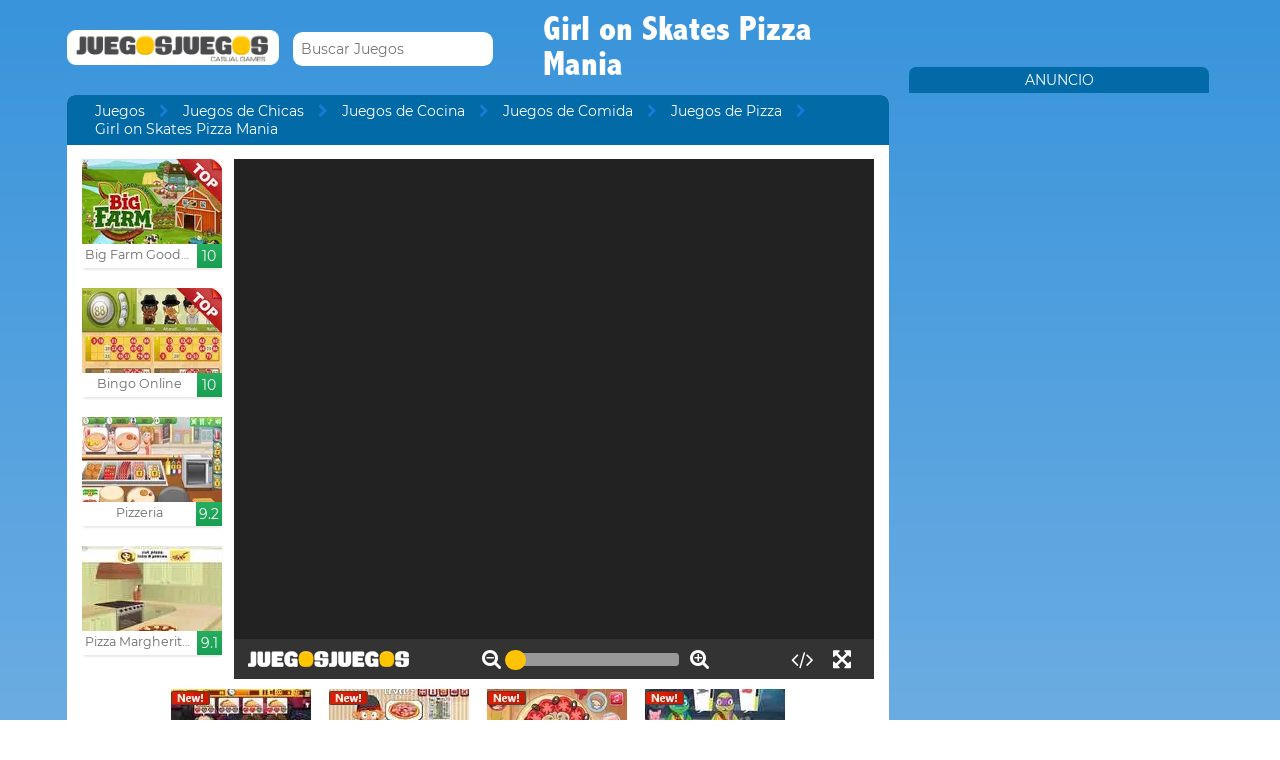

--- FILE ---
content_type: text/html; charset=UTF-8
request_url: http://www.juegosjuegos.com/jugar-juego/girl-on-skates-pizza-mania.html
body_size: 11422
content:
<!DOCTYPE html><!--[if lte IE 8]><html class="ie ie8" lang="es"><![endif]--><!--[if gt IE 8]><html lang="es"><![endif]--><!--[if !IE]><!--><html lang="es"><!--<![endif]--><head>    <script type="application/javascript">        var GOOGLE_TAG_MANAGER_ENABLED=false;
    </script>    <script type="application/javascript">        var misdimensiones = {
            'tipopag': 'juego',
            'profundidad': 4,
            'categoria1': 'Juegos de Chicas',
            'categoria2': 'Juegos de Cocina',
            'categoria3': 'Juegos de Comida',
            'categoria4': 'Juegos de Pizza',
            'categoria5': undefined        };
    </script>        <meta http-equiv="X-UA-Compatible" content="IE=edge,chrome=1">    <meta charset="UTF-8">    <title>GIRL ON SKATES PIZZA MANIA juego online en JuegosJuegos.com</title>    <meta name="viewport" content="width=device-width, initial-scale=1">    <meta name="keywords" content=""/><meta name="description" content="Juega al Girl on Skates Pizza Mania gratis. Encuentra más juegos como Girl on Skates Pizza Mania en la sección Juegos de Pizza de juegosjuegos.com."/><meta property="og:title" content="Girl on Skates Pizza Mania"/><meta property="og:description" content="Gestiona una pizzeria preparando las &lt;a href=&quot;https://www.juegosjuegos.com/juegos/pizza&quot; style=&quot;text-decoration:none;&quot;&gt;pizzas&lt;/a&gt; con los ingredientes que te pidan los clientes, después deberás llevar el pedido en &lt;a href=&quot;https://www.juegosjuegos.com/juegos/patinaje&quot; style=&quot;text-decoration:none;&quot;&gt;patines&lt;/a&gt; hasta sus &lt;a href=&quot;https://www.juegosjuegos.com/juegos/casa&quot; style=&quot;text-decoration:none;&quot;&gt;casas&lt;/a&gt; y con cuidado de no tener ningún accidente."/><meta property="twitter:card" content="summary"/><meta property="twitter:title" content="Girl on Skates Pizza Mania"/><meta property="twitter:description" content="Gestiona una pizzeria preparando las &lt;a href=&quot;https://www.juegosjuegos.com/juegos/pizza&quot; style=&quot;text-decoration:none;&quot;&gt;pizzas&lt;/a&gt; con los ingredientes que te pidan los clientes, después deberás llevar el pedido en &lt;a href=&quot;https://www.juegosjuegos.com/juegos/patinaje&quot; style=&quot;text-decoration:none;&quot;&gt;patines&lt;/a&gt; hasta sus &lt;a href=&quot;https://www.juegosjuegos.com/juegos/casa&quot; style=&quot;text-decoration:none;&quot;&gt;casas&lt;/a&gt; y con cuidado de no tener ningún accidente."/><meta property="og:image" itemprop="image" content="https://www.juegosjuegos.com/files/game/img_mobile/9798/Girl-on-Skates-Pizza-Mania.jpg"/><meta property="twitter:image" itemprop="image" content="https://www.juegosjuegos.com/files/game/img_mobile/9798/Girl-on-Skates-Pizza-Mania.jpg"/>    <link href="/favicon.ico" type="image/x-icon" rel="icon"/><link href="/favicon.ico" type="image/x-icon" rel="shortcut icon"/>    <link href="//cdn.pomu.com" rel="dns-prefetch"/><link href="//cdn.pomu.es" rel="dns-prefetch"/>    <link rel="stylesheet" href="//cdn.pomu.es/public/css/desktop/app-d05c1a9195.min.css">    <link rel="stylesheet" type="text/css" href="/bower_components/cookieconsent/build/cookieconsent.min.css"/>            

        <link href="http://www.juegosjuegos.com/jugar-juego/girl-on-skates-pizza-mania.html" rel="canonical"/>    <link rel="alternate" hreflang="es" href="http://www.juegosjuegos.com/jugar-juego/girl-on-skates-pizza-mania.html"/>        <link rel="alternate" hreflang="pt-BR" href="http://www.jogosjogos.com/jogar-jogo/girl-on-skates-pizza-mania.html"/>        <link rel="alternate" hreflang="it" href="http://www.pomu.co.it/gioco/girl-on-skates-pizza-mania.html"/>        <link rel="alternate" hreflang="x-default" href="http://www.pomu.com/game/girl-on-skates-pizza-mania.html"/>        <link rel="alternate" hreflang="de" href="http://www.pomu.de/spiel/girl-on-skates-pizza-mania.html"/>        <link rel="alternate" hreflang="fr" href="http://www.pomu.fr/jeu/girl-on-skates-pizza-mania.html"/>        <link rel="alternate" hreflang="ja" href="http://www.pomu.jp/ゲームします/girl-on-skates-pizza-mania.html"/>        <link rel="alternate" hreflang="nl" href="http://www.pomu.nl/spelen/girl-on-skates-pizza-mania.html"/>        <link rel="alternate" hreflang="ru" href="http://www.pomu.ru/game/girl-on-skates-pizza-mania.html"/>        <link rel="alternate" hreflang="da" href="http://www.pomu.dk/spille/girl-on-skates-pizza-mania.html"/>        <link rel="alternate" hreflang="sv" href="http://www.pomu.se/spela/girl-on-skates-pizza-mania.html"/>        <link rel="alternate" hreflang="cs" href="http://www.pomu.cz/hra/girl-on-skates-pizza-mania.html"/>        <link rel="alternate" hreflang="hu" href="http://www.pomu.hu/játék/girl-on-skates-pizza-mania.html"/>        <link rel="alternate" hreflang="pl" href="http://www.pomu.pl/gra/girl-on-skates-pizza-mania.html"/>        <link rel="alternate" hreflang="ro" href="http://www.pomu.ro/joc/girl-on-skates-pizza-mania.html"/>        <link rel="alternate" hreflang="sk" href="http://www.pomu.sk/hra/girl-on-skates-pizza-mania.html"/>        <link rel="alternate" hreflang="vi-VN" href="http://www.pomu.vn/trò-chơi/girl-on-skates-pizza-mania.html"/>        <link rel="alternate" hreflang="el" href="http://www.pomu.gr/παιχνίδι/girl-on-skates-pizza-mania.html"/>        <link rel="alternate" hreflang="no" href="http://www.pomu.no/spille/girl-on-skates-pizza-mania.html"/>        


    <link rel="preconnect" href="https://cdn.pomu.es" /><link rel="preconnect" href="https://adservice.google.com" /><link rel="preconnect" href="https://ajax.googleapis.com" /><link rel="preconnect" href="https://cdn.pomu.com" /><link rel="preconnect" href="https://p.typekit.net" /><link rel="preconnect" href="https://use.typekit.net" /><link rel="preconnect" href="https://www.google-analytics.com" /><link rel="preconnect" href="https://www.googletagservices.com" /><link rel="preconnect" href="https://www.google.com" /><link rel="preconnect" href="https://www.gstatic.com" /><link rel="preconnect" href="https://pagead2.googlesyndication.com" /><link rel="preconnect" href="https://connect.facebook.net" /><link rel="preconnect" href="https://imasdk.googleapis.com" /><link rel="preconnect" href="https://engine.pomu.com" /><link rel="preconnect" href="https://ads.pomu.com" /><script async src="https://securepubads.g.doubleclick.net/tag/js/gpt.js"></script><script>  var googletag = googletag || {};
  googletag.cmd = googletag.cmd || [];</script><script> try {
		 window.adtags = {}; googletag.cmd.push(function() { 
window.adtags['div-gpt-ad-1513762381700-0'] = googletag.defineSlot('/1043750/All_ATF_300x600', [300, 600], 'div-gpt-ad-1513762381700-0').addService(googletag.pubads()); window.adtags['div-gpt-ad-1513762381700-3'] = googletag.defineSlot('/1043750/JuegosJuegoscom_Games_LeftSide_120x600', [120, 600], 'div-gpt-ad-1513762381700-3').addService(googletag.pubads()); window.adtags['div-gpt-ad-1513762381700-4'] = googletag.defineSlot('/1043750/JuegosJuegoscom_Games_LeftSide_160x600', [160, 600], 'div-gpt-ad-1513762381700-4').addService(googletag.pubads()); window.adtags['div-gpt-ad-1513762381700-5'] = googletag.defineSlot('/1043750/JuegosJuegoscom_Games_LeftSide_300x600', [300, 600], 'div-gpt-ad-1513762381700-5').addService(googletag.pubads()); window.adtags['div-gpt-ad-1517240713959-0'] = googletag.defineSlot('/1043750/JuegosJuegos.com_Mobile_BTF_300x250', [300, 250], 'div-gpt-ad-1517240713959-0').addService(googletag.pubads()); window.adtags['div-gpt-ad-1601188002446-0'] = googletag.defineSlot('/1043750/728_superior', [728, 90], 'div-gpt-ad-1601188002446-0').addService(googletag.pubads()); googletag.pubads().setTargeting('secppal', ['19']); googletag.enableServices(); }); window.watchAds = { inactiveTime: 6000, maxReloads: 5, adsUnits: {'div-gpt-ad-1513762381700-0': 60, 'div-gpt-ad-1513762381700-3': 60, 'div-gpt-ad-1513762381700-4': 60, 'div-gpt-ad-1517240713959-0': 60, 'div-gpt-ad-1513762381700-5': 60, 'div-gpt-ad-1601188002446-0': 60} }
			} catch(error){
				console.error(error);
			}
		  function runAdTags() { var adtags = {}; 
adtags['div-gpt-ad-1513762381700-0'] = googletag.defineSlot('/1043750/All_ATF_300x600', [300, 600], 'div-gpt-ad-1513762381700-0').addService(googletag.pubads()); 
adtags['div-gpt-ad-1513762381700-3'] = googletag.defineSlot('/1043750/JuegosJuegoscom_Games_LeftSide_120x600', [120, 600], 'div-gpt-ad-1513762381700-3').addService(googletag.pubads()); adtags['div-gpt-ad-1513762381700-4'] = googletag.defineSlot('/1043750/JuegosJuegoscom_Games_LeftSide_160x600', [160, 600], 'div-gpt-ad-1513762381700-4').addService(googletag.pubads()); adtags['div-gpt-ad-1513762381700-5'] = googletag.defineSlot('/1043750/JuegosJuegoscom_Games_LeftSide_300x600', [300, 600], 'div-gpt-ad-1513762381700-5').addService(googletag.pubads()); 
adtags['div-gpt-ad-1517240713959-0'] = googletag.defineSlot('/1043750/JuegosJuegos.com_Mobile_BTF_300x250', [300, 250], 'div-gpt-ad-1517240713959-0').addService(googletag.pubads()); adtags['div-gpt-ad-1601188002446-0'] = googletag.defineSlot('/1043750/728_superior', [728, 90], 'div-gpt-ad-1601188002446-0').addService(googletag.pubads()); googletag.pubads().setTargeting('secppal', ['19']); googletag.enableServices(); return adtags; } </script>    <script type="application/ld+json">{
    "@context": "https://schema.org",
    "@type": "BreadcrumbList",
    "itemListElement": [
        {
            "@type": "ListItem",
            "position": 0,
            "item": {
                "@id": "https://www.juegosjuegos.com/",
                "name": "Juegos"
            }
        },
        {
            "@type": "ListItem",
            "position": 1,
            "item": {
                "@id": "https://www.juegosjuegos.com/juegos/pizza",
                "name": "Juegos de Pizza"
            }
        },
        {
            "@type": "ListItem",
            "position": 2,
            "item": {
                "@id": "https://www.juegosjuegos.com/jugar-juego/girl-on-skates-pizza-mania.html",
                "name": "Girl on Skates Pizza Mania"
            }
        }
    ]
}</script><script type="application/ld+json">{
    "@context": "https://schema.org",
    "@type": "Game",
    "name" : "Girl on Skates Pizza Mania",
        "genre":"Juegos de Pizza",
        "url":"https://www.juegosjuegos.com/jugar-juego/girl-on-skates-pizza-mania.html",
    "aggregateRating":{
        "ratingValue": 5.50,
        "ratingCount": 1,
        "reviewCount": 80,
        "worstRating": 0,
        "bestRating": 10
    }
}</script></head><body data-section="game-screen"
      class="GameBody" data-gameId="9798"><span id="top"></span><header class="Main">    <div class="Main-logo">        <div class="Main-logo-container">            <a href="https://www.juegosjuegos.com/"><img src="//cdn.pomu.es/files/domain/logo/4/logo-juegosjuegos-header-2.png" width="212" height="35" alt=""/></a>        </div>    </div>    <div class="Main-search" id="Main-search">    </div>        <h1 class="sectionTitle"> Girl on Skates Pizza Mania </h1>    
    </nav></header><div class="GameContainer">  
    <section class="GameScreen">        <div class="GameScreen-breadcrumb-listcontainer">            <div class="GameScreen-breadcrumb">                <ul><li class="first"><a href="https://www.juegosjuegos.com/">Juegos</a></li><li><a href="https://www.juegosjuegos.com/juegos/chicas">Juegos de Chicas</a></li><li><a href="https://www.juegosjuegos.com/juegos/cocina">Juegos de Cocina</a></li><li><a href="https://www.juegosjuegos.com/juegos/comida">Juegos de Comida</a></li><li><a href="https://www.juegosjuegos.com/juegos/pizza">Juegos de Pizza</a></li><li class="last">Girl on Skates Pizza Mania</li></ul>            </div>        </div>        <section class="GameScreen-GameBox">            
            <div class="GameScreen-GameBox-related  GameScreen-GameBox-related--izquierda">                <ul>                            <li class="gameThumbnail hasVideo "
        title="Big Farm Goodgame">            <a href="https://www.juegosjuegos.com/jugar-juego/goodgame-big-farm.html" >                <span class="gameThumbnail-tags">                                                                            </span>                                                        <picture>                        <source type="image/webp"
                        data-srcset="//cdn.pomu.es/files/game/img/2/bigfarm_goodgame_top_desktop@2x.webp 2x,
                                //cdn.pomu.es/files/game/img/2/bigfarm_goodgame_top_desktop.webp"
                        />                        <source
                        data-srcset="//cdn.pomu.es/files/game/img/2/bigfarm_goodgame_top_desktop@2x.jpg 2x,
                                //cdn.pomu.es/files/game/img/2/bigfarm_goodgame_top_desktop.jpg"
                        />                        <img src="//cdn.pomu.es/files/game/img/2/bigfarm_goodgame_top_desktop.jpg" data-src="//cdn.pomu.es/files/game/img/2/bigfarm_goodgame_top_desktop.jpg" width="140" height="105" alt="Big Farm Goodgame" class="lazyload"/>                    </picture>                                                   <video hidden preload="none" muted loop style="width: 140px" poster="//cdn.pomu.es/public/images/spinners/loading-136.svg">                        <source src="//cdn.pomu.es/files/game/video/2/Goodgame-Big-Farm.mp4" type="video/mp4" itemprop="contentUrl"/>                    </video>                                <div class="gameThumbnail-description  " >                    <p class="Game-title" title="Big Farm Goodgame"
                        itemprop="name">Big Farm Goodgame</p>                            <div class="gameThumbnail-quality gameThumbnail-quality--good">10</div>                </div>            </a>        </li>                <li class="gameThumbnail hasVideo "
        title="Bingo Online">            <a href="https://www.juegosjuegos.com/jugar-juego/bingo-clubjuegos.html" target="_blank">                <span class="gameThumbnail-tags">                                                                            </span>                                                        <picture>                        <source type="image/webp"
                        data-srcset="//cdn.pomu.es/files/game/img/3/bingo-clubjuegos-sala-top_desktop@2x.webp 2x,
                                //cdn.pomu.es/files/game/img/3/bingo-clubjuegos-sala-top_desktop.webp"
                        />                        <source
                        data-srcset="//cdn.pomu.es/files/game/img/3/bingo-clubjuegos-sala-top_desktop@2x.jpg 2x,
                                //cdn.pomu.es/files/game/img/3/bingo-clubjuegos-sala-top_desktop.jpg"
                        />                        <img src="//cdn.pomu.es/files/game/img/3/bingo-clubjuegos-sala-top_desktop.jpg" data-src="//cdn.pomu.es/files/game/img/3/bingo-clubjuegos-sala-top_desktop.jpg" width="140" height="105" alt="Bingo Online" class="lazyload"/>                    </picture>                                                   <video hidden preload="none" muted loop style="width: 140px" poster="//cdn.pomu.es/public/images/spinners/loading-136.svg">                        <source src="//cdn.pomu.es/files/game/video/3/Bingo-ClubJuegos.mp4" type="video/mp4" itemprop="contentUrl"/>                    </video>                                <div class="gameThumbnail-description  " >                    <p class="Game-title" title="Bingo Online"
                        itemprop="name">Bingo Online</p>                            <div class="gameThumbnail-quality gameThumbnail-quality--good">10</div>                </div>            </a>        </li>                <li class="gameThumbnail hasVideo "
        title="Pizzeria">            <a href="https://www.juegosjuegos.com/jugar-juego/pizzeria.html" >                <span class="gameThumbnail-tags">                                                                            </span>                                                        <picture>                        <source type="image/webp"
                        data-srcset="//cdn.pomu.es/files/game/img/17665/Pizzeria_desktop@2x.webp 2x,
                                //cdn.pomu.es/files/game/img/17665/Pizzeria_desktop.webp"
                        />                        <source
                        data-srcset="//cdn.pomu.es/files/game/img/17665/Pizzeria_desktop@2x.jpg 2x,
                                //cdn.pomu.es/files/game/img/17665/Pizzeria_desktop.jpg"
                        />                        <img src="//cdn.pomu.es/files/game/img/17665/Pizzeria_desktop.jpg" data-src="//cdn.pomu.es/files/game/img/17665/Pizzeria_desktop.jpg" width="140" height="105" alt="Pizzeria" class="lazyload"/>                    </picture>                                                   <video hidden preload="none" muted loop style="width: 140px" poster="//cdn.pomu.es/public/images/spinners/loading-136.svg">                        <source src="//cdn.pomu.es/files/game/video/17665/Pizzeria.mp4" type="video/mp4" itemprop="contentUrl"/>                    </video>                                <div class="gameThumbnail-description  " >                    <p class="Game-title" title="Pizzeria"
                        itemprop="name">Pizzeria</p>                            <div class="gameThumbnail-quality gameThumbnail-quality--good">9.2</div>                </div>            </a>        </li>                <li class="gameThumbnail hasVideo "
        title="Pizza Margherita Cooking With Emma">            <a href="https://www.juegosjuegos.com/jugar-juego/pizza-margherita-cooking-with-emma.html" >                <span class="gameThumbnail-tags">                                                                            </span>                                                        <picture>                        <source type="image/webp"
                        data-srcset="//cdn.pomu.es/files/game/img/13075/Pizza-Margherita-Cooking-With-Emma_desktop@2x.webp 2x,
                                //cdn.pomu.es/files/game/img/13075/Pizza-Margherita-Cooking-With-Emma_desktop.webp"
                        />                        <source
                        data-srcset="//cdn.pomu.es/files/game/img/13075/Pizza-Margherita-Cooking-With-Emma_desktop@2x.jpg 2x,
                                //cdn.pomu.es/files/game/img/13075/Pizza-Margherita-Cooking-With-Emma_desktop.jpg"
                        />                        <img src="//cdn.pomu.es/files/game/img/13075/Pizza-Margherita-Cooking-With-Emma_desktop.jpg" data-src="//cdn.pomu.es/files/game/img/13075/Pizza-Margherita-Cooking-With-Emma_desktop.jpg" width="140" height="105" alt="Pizza Margherita Cooking With Emma" class="lazyload"/>                    </picture>                                                   <video hidden preload="none" muted loop style="width: 140px" poster="//cdn.pomu.es/public/images/spinners/loading-136.svg">                        <source src="//cdn.pomu.es/files/game/video/13075/Pizza-Margherita-Cooking-With-Emma.mp4" type="video/mp4" itemprop="contentUrl"/>                    </video>                                <div class="gameThumbnail-description  " >                    <p class="Game-title" title="Pizza Margherita Cooking With Emma"
                        itemprop="name">Pizza Margherita Cooking Wi...</p>                            <div class="gameThumbnail-quality gameThumbnail-quality--good">9.1</div>                </div>            </a>        </li>                        </ul>            </div>            <div id="gameContainer" class="GameScreen-GameBox-Play" style="height: 520px; width:640px">                <section class="loading pre-ad">                    <div class="loading-container">                                             <img src="/files/domain/img_charging/4/logo_juegosjuegos_cargando.png">                        <div class="loader">                            <span class="dot dot_1"></span>                            <span class="dot dot_2"></span>                            <span class="dot dot_3"></span>                            <span class="dot dot_4"></span>                        </div>                        <span>Cargando...</span>                    </div>                </section>            </div>            <div class="GameScreen-GameBox-related  GameScreen-GameBox-related--derecha GameScreen-GameBox-related--derecha-saga">              
                <ul>                            <li class="gameThumbnail hasVideo "
        title="Pizza Cafe">            <a href="https://www.juegosjuegos.com/jugar-juego/pizza-cafe.html" >                <span class="gameThumbnail-tags">                                                                <div class="gameThumbnail-status gameThumbnail-status--new s_new"></div>                                    </span>                                                        <picture>                        <source type="image/webp"
                        data-srcset="//cdn.pomu.es/files/game/img/14472/Pizza-Cafe_desktop@2x.webp 2x,
                                //cdn.pomu.es/files/game/img/14472/Pizza-Cafe_desktop.webp"
                        />                        <source
                        data-srcset="//cdn.pomu.es/files/game/img/14472/Pizza-Cafe_desktop@2x.jpg 2x,
                                //cdn.pomu.es/files/game/img/14472/Pizza-Cafe_desktop.jpg"
                        />                        <img src="//cdn.pomu.es/files/game/img/14472/Pizza-Cafe_desktop.jpg" data-src="//cdn.pomu.es/files/game/img/14472/Pizza-Cafe_desktop.jpg" width="140" height="105" alt="Pizza Cafe" class="lazyload"/>                    </picture>                                                   <video hidden preload="none" muted loop style="width: 140px" poster="//cdn.pomu.es/public/images/spinners/loading-136.svg">                        <source src="//cdn.pomu.es/files/game/video/14472/Pizza-Cafe.mp4" type="video/mp4" itemprop="contentUrl"/>                    </video>                                <div class="gameThumbnail-description  " >                    <p class="Game-title" title="Pizza Cafe"
                        itemprop="name">Pizza Cafe</p>                            <div class="gameThumbnail-quality gameThumbnail-quality--good">9</div>                </div>            </a>        </li>                <li class="gameThumbnail hasVideo "
        title="Pizza Party">            <a href="https://www.juegosjuegos.com/jugar-juego/pizza-party.html" >                <span class="gameThumbnail-tags">                                                                <div class="gameThumbnail-status gameThumbnail-status--new s_new"></div>                                    </span>                                                        <picture>                        <source type="image/webp"
                        data-srcset="//cdn.pomu.es/files/game/img/15647/Pizza-Party_desktop@2x.webp 2x,
                                //cdn.pomu.es/files/game/img/15647/Pizza-Party_desktop.webp"
                        />                        <source
                        data-srcset="//cdn.pomu.es/files/game/img/15647/Pizza-Party_desktop@2x.jpg 2x,
                                //cdn.pomu.es/files/game/img/15647/Pizza-Party_desktop.jpg"
                        />                        <img src="//cdn.pomu.es/files/game/img/15647/Pizza-Party_desktop.jpg" data-src="//cdn.pomu.es/files/game/img/15647/Pizza-Party_desktop.jpg" width="140" height="105" alt="Pizza Party" class="lazyload"/>                    </picture>                                                   <video hidden preload="none" muted loop style="width: 140px" poster="//cdn.pomu.es/public/images/spinners/loading-136.svg">                        <source src="//cdn.pomu.es/files/game/video/15647/Pizza-Party.mp4" type="video/mp4" itemprop="contentUrl"/>                    </video>                                <div class="gameThumbnail-description  " >                    <p class="Game-title" title="Pizza Party"
                        itemprop="name">Pizza Party</p>                            <div class="gameThumbnail-quality gameThumbnail-quality--medium">8.9</div>                </div>            </a>        </li>                <li class="gameThumbnail hasVideo "
        title="Pizza Challenge">            <a href="https://www.juegosjuegos.com/jugar-juego/pizza-challenge.html" >                <span class="gameThumbnail-tags">                                                                <div class="gameThumbnail-status gameThumbnail-status--new s_new"></div>                                    </span>                                                        <picture>                        <source type="image/webp"
                        data-srcset="//cdn.pomu.es/files/game/img/17416/Pizza-Challenge_desktop@2x.webp 2x,
                                //cdn.pomu.es/files/game/img/17416/Pizza-Challenge_desktop.webp"
                        />                        <source
                        data-srcset="//cdn.pomu.es/files/game/img/17416/Pizza-Challenge_desktop@2x.jpg 2x,
                                //cdn.pomu.es/files/game/img/17416/Pizza-Challenge_desktop.jpg"
                        />                        <img src="//cdn.pomu.es/files/game/img/17416/Pizza-Challenge_desktop.jpg" data-src="//cdn.pomu.es/files/game/img/17416/Pizza-Challenge_desktop.jpg" width="140" height="105" alt="Pizza Challenge" class="lazyload"/>                    </picture>                                                   <video hidden preload="none" muted loop style="width: 140px" poster="//cdn.pomu.es/public/images/spinners/loading-136.svg">                        <source src="//cdn.pomu.es/files/game/video/17416/Pizza-Challenge.mp4" type="video/mp4" itemprop="contentUrl"/>                    </video>                                <div class="gameThumbnail-description  " >                    <p class="Game-title" title="Pizza Challenge"
                        itemprop="name">Pizza Challenge</p>                            <div class="gameThumbnail-quality gameThumbnail-quality--medium">8.8</div>                </div>            </a>        </li>                <li class="gameThumbnail hasVideo "
        title="TMNT Pizza Like A Turtle Do">            <a href="https://www.juegosjuegos.com/jugar-juego/tmnt-pizza-like-a-turtle-do.html" >                <span class="gameThumbnail-tags">                                                                <div class="gameThumbnail-status gameThumbnail-status--new s_new"></div>                                    </span>                                                        <picture>                        <source type="image/webp"
                        data-srcset="//cdn.pomu.es/files/game/img/15013/Pizza-Like-A-Turtle-Do!_desktop@2x.webp 2x,
                                //cdn.pomu.es/files/game/img/15013/Pizza-Like-A-Turtle-Do!_desktop.webp"
                        />                        <source
                        data-srcset="//cdn.pomu.es/files/game/img/15013/Pizza-Like-A-Turtle-Do!_desktop@2x.jpg 2x,
                                //cdn.pomu.es/files/game/img/15013/Pizza-Like-A-Turtle-Do!_desktop.jpg"
                        />                        <img src="//cdn.pomu.es/files/game/img/15013/Pizza-Like-A-Turtle-Do!_desktop.jpg" data-src="//cdn.pomu.es/files/game/img/15013/Pizza-Like-A-Turtle-Do!_desktop.jpg" width="140" height="105" alt="TMNT Pizza Like A Turtle Do" class="lazyload"/>                    </picture>                                                   <video hidden preload="none" muted loop style="width: 140px" poster="//cdn.pomu.es/public/images/spinners/loading-136.svg">                        <source src="//cdn.pomu.es/files/game/video/15013/Pizza-Like-A-Turtle-Do!.mp4" type="video/mp4" itemprop="contentUrl"/>                    </video>                                <div class="gameThumbnail-description  " >                    <p class="Game-title" title="TMNT Pizza Like A Turtle Do"
                        itemprop="name">TMNT Pizza Like A Turtle Do</p>                            <div class="gameThumbnail-quality gameThumbnail-quality--medium">8</div>                </div>            </a>        </li>                        </ul>            </div>            
        </section>        <section class="Anuncio" id="anuncioBajoJuego">        </section>        <section class="GameScreen-other">  
        
            <div class="Games-top Games-top--related">                <ul class="Games-lista-top">                            <li class="gameThumbnail hasVideo "
        title="Pizza Realife Cooking">            <a href="https://www.juegosjuegos.com/jugar-juego/pizza-realife-cooking.html" >                <span class="gameThumbnail-tags">                                                                            </span>                                                        <picture>                        <source type="image/webp"
                        data-srcset="//cdn.pomu.es/files/game/img/16037/Pizza-Realife-Cooking_desktop@2x.webp 2x,
                                //cdn.pomu.es/files/game/img/16037/Pizza-Realife-Cooking_desktop.webp"
                        />                        <source
                        data-srcset="//cdn.pomu.es/files/game/img/16037/Pizza-Realife-Cooking_desktop@2x.jpg 2x,
                                //cdn.pomu.es/files/game/img/16037/Pizza-Realife-Cooking_desktop.jpg"
                        />                        <img src="//cdn.pomu.es/public/images/spinners/loading-136.svg" data-src="//cdn.pomu.es/files/game/img/16037/Pizza-Realife-Cooking_desktop.jpg" width="140" height="105" alt="Pizza Realife Cooking" class="lazyload"/>                    </picture>                                                   <video hidden preload="none" muted loop style="width: 140px" poster="//cdn.pomu.es/public/images/spinners/loading-136.svg">                        <source src="//cdn.pomu.es/files/game/video/16037/Pizza-Realife-Cooking.mp4" type="video/mp4" itemprop="contentUrl"/>                    </video>                                <div class="gameThumbnail-description  " >                    <p class="Game-title" title="Pizza Realife Cooking"
                        itemprop="name">Pizza Realife Cooking</p>                            <div class="gameThumbnail-quality gameThumbnail-quality--medium">7.7</div>                </div>            </a>        </li>                <li class="gameThumbnail hasVideo "
        title="Veggie Pizza Challenge">            <a href="https://www.juegosjuegos.com/jugar-juego/veggie-pizza-challenge.html" >                <span class="gameThumbnail-tags">                                                                            </span>                                                        <picture>                        <source type="image/webp"
                        data-srcset="//cdn.pomu.es/files/game/img/19054/Veggie-Pizza-Challenge_desktop@2x.webp 2x,
                                //cdn.pomu.es/files/game/img/19054/Veggie-Pizza-Challenge_desktop.webp"
                        />                        <source
                        data-srcset="//cdn.pomu.es/files/game/img/19054/Veggie-Pizza-Challenge_desktop@2x.jpg 2x,
                                //cdn.pomu.es/files/game/img/19054/Veggie-Pizza-Challenge_desktop.jpg"
                        />                        <img src="//cdn.pomu.es/public/images/spinners/loading-136.svg" data-src="//cdn.pomu.es/files/game/img/19054/Veggie-Pizza-Challenge_desktop.jpg" width="140" height="105" alt="Veggie Pizza Challenge" class="lazyload"/>                    </picture>                                                   <video hidden preload="none" muted loop style="width: 140px" poster="//cdn.pomu.es/public/images/spinners/loading-136.svg">                        <source src="//cdn.pomu.es/files/game/video/19054/Veggie-Pizza-Challenge.mp4" type="video/mp4" itemprop="contentUrl"/>                    </video>                                <div class="gameThumbnail-description  " >                    <p class="Game-title" title="Veggie Pizza Challenge"
                        itemprop="name">Veggie Pizza Challenge</p>                            <div class="gameThumbnail-quality gameThumbnail-quality--medium">7.5</div>                </div>            </a>        </li>                <li class="gameThumbnail hasVideo "
        title="Hippo Pizza Chef">            <a href="https://www.juegosjuegos.com/jugar-juego/hippo-pizza-chef.html" >                <span class="gameThumbnail-tags">                                                                            </span>                                                        <picture>                        <source type="image/webp"
                        data-srcset="//cdn.pomu.es/files/game/img/19180/Hippo-Pizza-Chef_desktop@2x.webp 2x,
                                //cdn.pomu.es/files/game/img/19180/Hippo-Pizza-Chef_desktop.webp"
                        />                        <source
                        data-srcset="//cdn.pomu.es/files/game/img/19180/Hippo-Pizza-Chef_desktop@2x.jpg 2x,
                                //cdn.pomu.es/files/game/img/19180/Hippo-Pizza-Chef_desktop.jpg"
                        />                        <img src="//cdn.pomu.es/public/images/spinners/loading-136.svg" data-src="//cdn.pomu.es/files/game/img/19180/Hippo-Pizza-Chef_desktop.jpg" width="140" height="105" alt="Hippo Pizza Chef" class="lazyload"/>                    </picture>                                                   <video hidden preload="none" muted loop style="width: 140px" poster="//cdn.pomu.es/public/images/spinners/loading-136.svg">                        <source src="//cdn.pomu.es/files/game/video/19180/Hippo-Pizza-Chef.mp4" type="video/mp4" itemprop="contentUrl"/>                    </video>                                <div class="gameThumbnail-description  " >                    <p class="Game-title" title="Hippo Pizza Chef"
                        itemprop="name">Hippo Pizza Chef</p>                            <div class="gameThumbnail-quality gameThumbnail-quality--medium">7.2</div>                </div>            </a>        </li>                <li class="gameThumbnail hasVideo "
        title="My Little Pizza">            <a href="https://www.juegosjuegos.com/jugar-juego/my-little-pizza.html" >                <span class="gameThumbnail-tags">                                                                            </span>                                                        <picture>                        <source type="image/webp"
                        data-srcset="//cdn.pomu.es/files/game/img/17575/My-Little-Pizza_desktop@2x.webp 2x,
                                //cdn.pomu.es/files/game/img/17575/My-Little-Pizza_desktop.webp"
                        />                        <source
                        data-srcset="//cdn.pomu.es/files/game/img/17575/My-Little-Pizza_desktop@2x.jpg 2x,
                                //cdn.pomu.es/files/game/img/17575/My-Little-Pizza_desktop.jpg"
                        />                        <img src="//cdn.pomu.es/public/images/spinners/loading-136.svg" data-src="//cdn.pomu.es/files/game/img/17575/My-Little-Pizza_desktop.jpg" width="140" height="105" alt="My Little Pizza" class="lazyload"/>                    </picture>                                                   <video hidden preload="none" muted loop style="width: 140px" poster="//cdn.pomu.es/public/images/spinners/loading-136.svg">                        <source src="//cdn.pomu.es/files/game/video/17575/My-Little-Pizza.mp4" type="video/mp4" itemprop="contentUrl"/>                    </video>                                <div class="gameThumbnail-description  " >                    <p class="Game-title" title="My Little Pizza"
                        itemprop="name">My Little Pizza</p>                            <div class="gameThumbnail-quality gameThumbnail-quality--low">6.8</div>                </div>            </a>        </li>                <li class="gameThumbnail hasVideo "
        title="Rats Cooking">            <a href="https://www.juegosjuegos.com/jugar-juego/rats-coocking.html" >                <span class="gameThumbnail-tags">                                                                            </span>                                                        <picture>                        <source type="image/webp"
                        data-srcset="//cdn.pomu.es/files/game/img/14619/Rats-Coocking_desktop@2x.webp 2x,
                                //cdn.pomu.es/files/game/img/14619/Rats-Coocking_desktop.webp"
                        />                        <source
                        data-srcset="//cdn.pomu.es/files/game/img/14619/Rats-Coocking_desktop@2x.jpg 2x,
                                //cdn.pomu.es/files/game/img/14619/Rats-Coocking_desktop.jpg"
                        />                        <img src="//cdn.pomu.es/public/images/spinners/loading-136.svg" data-src="//cdn.pomu.es/files/game/img/14619/Rats-Coocking_desktop.jpg" width="140" height="105" alt="Rats Cooking" class="lazyload"/>                    </picture>                                                   <video hidden preload="none" muted loop style="width: 140px" poster="//cdn.pomu.es/public/images/spinners/loading-136.svg">                        <source src="//cdn.pomu.es/files/game/video/14619/Rats-Coocking_.mp4" type="video/mp4" itemprop="contentUrl"/>                    </video>                                <div class="gameThumbnail-description  " >                    <p class="Game-title" title="Rats Cooking"
                        itemprop="name">Rats Cooking</p>                            <div class="gameThumbnail-quality gameThumbnail-quality--low">5.8</div>                </div>            </a>        </li>                <li class="gameThumbnail hasVideo "
        title="Papa Louie">            <a href="http://www.juegosjuegos.com/jugar-juego/papalouie.html" >                <span class="gameThumbnail-tags">                                                                            </span>                                                        <picture>                        <source type="image/webp"
                        data-srcset="//cdn.pomu.es/files/game/img/14471/Papa-Louie_desktop@2x.webp 2x,
                                //cdn.pomu.es/files/game/img/14471/Papa-Louie_desktop.webp"
                        />                        <source
                        data-srcset="//cdn.pomu.es/files/game/img/14471/Papa-Louie_desktop@2x.jpg 2x,
                                //cdn.pomu.es/files/game/img/14471/Papa-Louie_desktop.jpg"
                        />                        <img src="//cdn.pomu.es/public/images/spinners/loading-136.svg" data-src="//cdn.pomu.es/files/game/img/14471/Papa-Louie_desktop.jpg" width="140" height="105" alt="Papa Louie" class="lazyload"/>                    </picture>                                                   <video hidden preload="none" muted loop style="width: 140px" poster="//cdn.pomu.es/public/images/spinners/loading-136.svg">                        <source src="//cdn.pomu.es/files/game/video/14471/Papa-Louie.mp4" type="video/mp4" itemprop="contentUrl"/>                    </video>                                <div class="gameThumbnail-description  " >                    <p class="Game-title" title="Papa Louie"
                        itemprop="name">Papa Louie</p>                            <div class="gameThumbnail-quality gameThumbnail-quality--low">5.4</div>                </div>            </a>        </li>                        </ul>            </div>            
            <nav class="Games-categorylist Games-categorylist--three js-bottom-categories">                <ul>                                 <li>                    <a href="https://www.juegosjuegos.com/juegos/hamburguesa"><picture>                        <source type="image/webp"
                        data-srcset=//cdn.pomu.es/files/section/icon/313/icon_313.webp
                        />                        <source
                        data-srcset=//cdn.pomu.es/files/section/icon/313/icon_313.jpg
                        />                        <img src="//cdn.pomu.es/public/images/spinners/loading-136.svg" alt="Juegos de Hamburguesas" data-src="//cdn.pomu.es/files/section/icon/313/icon_313.jpg" class="lazyload"/>                    </picture>Juegos de Hamburguesas</a>                </li>                </ul><ul>                                 <li>                    <a href="https://www.juegosjuegos.com/juegos/pastelería"><picture>                        <source type="image/webp"
                        data-srcset=//cdn.pomu.es/files/section/icon/311/icon_311.webp
                        />                        <source
                        data-srcset=//cdn.pomu.es/files/section/icon/311/icon_311.jpg
                        />                        <img src="//cdn.pomu.es/public/images/spinners/loading-136.svg" alt="Juegos de Pasteles" data-src="//cdn.pomu.es/files/section/icon/311/icon_311.jpg" class="lazyload"/>                    </picture>Juegos de Pasteles</a>                </li>                </ul><ul>                                 <li>                    <a href="https://www.juegosjuegos.com/juegos/helados"><picture>                        <source type="image/webp"
                        data-srcset=//cdn.pomu.es/files/section/icon/414/icon_414.webp
                        />                        <source
                        data-srcset=//cdn.pomu.es/files/section/icon/414/icon_414.jpg
                        />                        <img src="//cdn.pomu.es/public/images/spinners/loading-136.svg" alt="Juegos de Helados" data-src="//cdn.pomu.es/files/section/icon/414/icon_414.jpg" class="lazyload"/>                    </picture>Juegos de Helados</a>                </li>                </ul>            </nav>            
            <section class="Games-top">                <ul class="Games-lista-top">                            <li class="gameThumbnail hasVideo "
        title="Frozen Elsa Hexagon Puzzle">            <a href="https://www.juegosjuegos.com/jugar-juego/frozen-elsa-hexagon-puzzle.html" >                <span class="gameThumbnail-tags">                                                                            </span>                                                        <picture>                        <source type="image/webp"
                        data-srcset="//cdn.pomu.es/files/game/img/14219/Frozen-Elsa-Hexagon-Puzzle_desktop@2x.webp 2x,
                                //cdn.pomu.es/files/game/img/14219/Frozen-Elsa-Hexagon-Puzzle_desktop.webp"
                        />                        <source
                        data-srcset="//cdn.pomu.es/files/game/img/14219/Frozen-Elsa-Hexagon-Puzzle_desktop@2x.jpg 2x,
                                //cdn.pomu.es/files/game/img/14219/Frozen-Elsa-Hexagon-Puzzle_desktop.jpg"
                        />                        <img src="//cdn.pomu.es/public/images/spinners/loading-136.svg" data-src="//cdn.pomu.es/files/game/img/14219/Frozen-Elsa-Hexagon-Puzzle_desktop.jpg" width="140" height="105" alt="Frozen Elsa Hexagon Puzzle" class="lazyload"/>                    </picture>                                                   <video hidden preload="none" muted loop style="width: 140px" poster="//cdn.pomu.es/public/images/spinners/loading-136.svg">                        <source src="//cdn.pomu.es/files/game/video/14219/Frozen-Elsa-Hexagon-Puzzle.mp4" type="video/mp4" itemprop="contentUrl"/>                    </video>                                <div class="gameThumbnail-description  " >                    <p class="Game-title" title="Frozen Elsa Hexagon Puzzle"
                        itemprop="name">Frozen Elsa Hexagon Puzzle</p>                            <div class="gameThumbnail-quality gameThumbnail-quality--good">9.9</div>                </div>            </a>        </li>                <li class="gameThumbnail hasVideo "
        title="Family Relics">            <a href="https://www.juegosjuegos.com/jugar-juego/family-relics.html" >                <span class="gameThumbnail-tags">                                                                            </span>                                                        <picture>                        <source type="image/webp"
                        data-srcset="//cdn.pomu.es/files/game/img/19332/family-relics_desktop@2x.webp 2x,
                                //cdn.pomu.es/files/game/img/19332/family-relics_desktop.webp"
                        />                        <source
                        data-srcset="//cdn.pomu.es/files/game/img/19332/family-relics_desktop@2x.jpg 2x,
                                //cdn.pomu.es/files/game/img/19332/family-relics_desktop.jpg"
                        />                        <img src="//cdn.pomu.es/public/images/spinners/loading-136.svg" data-src="//cdn.pomu.es/files/game/img/19332/family-relics_desktop.jpg" width="140" height="105" alt="Family Relics" class="lazyload"/>                    </picture>                                                   <video hidden preload="none" muted loop style="width: 140px" poster="//cdn.pomu.es/public/images/spinners/loading-136.svg">                        <source src="//cdn.pomu.es/files/game/video/19332/family-relics.mp4" type="video/mp4" itemprop="contentUrl"/>                    </video>                                <div class="gameThumbnail-description  " >                    <p class="Game-title" title="Family Relics"
                        itemprop="name">Family Relics</p>                            <div class="gameThumbnail-quality gameThumbnail-quality--good">9.9</div>                </div>            </a>        </li>                <li class="gameThumbnail hasVideo "
        title="Orange Ranch">            <a href="https://www.juegosjuegos.com/jugar-juego/orange-ranch.html" >                <span class="gameThumbnail-tags">                                                                            </span>                                                        <picture>                        <source type="image/webp"
                        data-srcset="//cdn.pomu.es/files/game/img/16154/Orange-Ranch_desktop@2x.webp 2x,
                                //cdn.pomu.es/files/game/img/16154/Orange-Ranch_desktop.webp"
                        />                        <source
                        data-srcset="//cdn.pomu.es/files/game/img/16154/Orange-Ranch_desktop@2x.jpg 2x,
                                //cdn.pomu.es/files/game/img/16154/Orange-Ranch_desktop.jpg"
                        />                        <img src="//cdn.pomu.es/public/images/spinners/loading-136.svg" data-src="//cdn.pomu.es/files/game/img/16154/Orange-Ranch_desktop.jpg" width="140" height="105" alt="Orange Ranch" class="lazyload"/>                    </picture>                                                   <video hidden preload="none" muted loop style="width: 140px" poster="//cdn.pomu.es/public/images/spinners/loading-136.svg">                        <source src="//cdn.pomu.es/files/game/video/16154/Orange-Ranch.mp4" type="video/mp4" itemprop="contentUrl"/>                    </video>                                <div class="gameThumbnail-description  " >                    <p class="Game-title" title="Orange Ranch"
                        itemprop="name">Orange Ranch</p>                            <div class="gameThumbnail-quality gameThumbnail-quality--good">9.8</div>                </div>            </a>        </li>                <li class="gameThumbnail hasVideo "
        title="Blocky Farm">            <a href="https://www.juegosjuegos.com/jugar-juego/blocky-farm.html" >                <span class="gameThumbnail-tags">                                                                            </span>                                                        <picture>                        <source type="image/webp"
                        data-srcset="//cdn.pomu.es/files/game/img/18460/Blocky-Farm_desktop@2x.webp 2x,
                                //cdn.pomu.es/files/game/img/18460/Blocky-Farm_desktop.webp"
                        />                        <source
                        data-srcset="//cdn.pomu.es/files/game/img/18460/Blocky-Farm_desktop@2x.jpg 2x,
                                //cdn.pomu.es/files/game/img/18460/Blocky-Farm_desktop.jpg"
                        />                        <img src="//cdn.pomu.es/public/images/spinners/loading-136.svg" data-src="//cdn.pomu.es/files/game/img/18460/Blocky-Farm_desktop.jpg" width="140" height="105" alt="Blocky Farm" class="lazyload"/>                    </picture>                                                   <video hidden preload="none" muted loop style="width: 140px" poster="//cdn.pomu.es/public/images/spinners/loading-136.svg">                        <source src="//cdn.pomu.es/files/game/video/18460/Blocky-Farm.mp4" type="video/mp4" itemprop="contentUrl"/>                    </video>                                <div class="gameThumbnail-description  " >                    <p class="Game-title" title="Blocky Farm"
                        itemprop="name">Blocky Farm</p>                            <div class="gameThumbnail-quality gameThumbnail-quality--good">9.8</div>                </div>            </a>        </li>                <li class="gameThumbnail hasVideo "
        title="Fairyland Merge and Magic">            <a href="https://www.juegosjuegos.com/jugar-juego/fairyland-merge-and-magic.html" >                <span class="gameThumbnail-tags">                                                                            </span>                                                        <picture>                        <source type="image/webp"
                        data-srcset="//cdn.pomu.es/files/game/img/19490/fairyland-merge-and-magic_desktop@2x.webp 2x,
                                //cdn.pomu.es/files/game/img/19490/fairyland-merge-and-magic_desktop.webp"
                        />                        <source
                        data-srcset="//cdn.pomu.es/files/game/img/19490/fairyland-merge-and-magic_desktop@2x.jpg 2x,
                                //cdn.pomu.es/files/game/img/19490/fairyland-merge-and-magic_desktop.jpg"
                        />                        <img src="//cdn.pomu.es/public/images/spinners/loading-136.svg" data-src="//cdn.pomu.es/files/game/img/19490/fairyland-merge-and-magic_desktop.jpg" width="140" height="105" alt="Fairyland Merge and Magic" class="lazyload"/>                    </picture>                                                   <video hidden preload="none" muted loop style="width: 140px" poster="//cdn.pomu.es/public/images/spinners/loading-136.svg">                        <source src="//cdn.pomu.es/files/game/video/19490/fairyland-merge-and-magic.mp4" type="video/mp4" itemprop="contentUrl"/>                    </video>                                <div class="gameThumbnail-description  " >                    <p class="Game-title" title="Fairyland Merge and Magic"
                        itemprop="name">Fairyland Merge and Magic</p>                            <div class="gameThumbnail-quality gameThumbnail-quality--good">9.8</div>                </div>            </a>        </li>                <li class="gameThumbnail hasVideo "
        title="Unicorns Birthday Surprise">            <a href="https://www.juegosjuegos.com/jugar-juego/unicorns-birthday-surprise.html" >                <span class="gameThumbnail-tags">                                                                            </span>                                                        <picture>                        <source type="image/webp"
                        data-srcset="//cdn.pomu.es/files/game/img/19327/unicorns-birthday-surprise_desktop@2x.webp 2x,
                                //cdn.pomu.es/files/game/img/19327/unicorns-birthday-surprise_desktop.webp"
                        />                        <source
                        data-srcset="//cdn.pomu.es/files/game/img/19327/unicorns-birthday-surprise_desktop@2x.jpg 2x,
                                //cdn.pomu.es/files/game/img/19327/unicorns-birthday-surprise_desktop.jpg"
                        />                        <img src="//cdn.pomu.es/public/images/spinners/loading-136.svg" data-src="//cdn.pomu.es/files/game/img/19327/unicorns-birthday-surprise_desktop.jpg" width="140" height="105" alt="Unicorns Birthday Surprise" class="lazyload"/>                    </picture>                                                   <video hidden preload="none" muted loop style="width: 140px" poster="//cdn.pomu.es/public/images/spinners/loading-136.svg">                        <source src="//cdn.pomu.es/files/game/video/19327/unicorns-birthday-surprise.mp4" type="video/mp4" itemprop="contentUrl"/>                    </video>                                <div class="gameThumbnail-description  " >                    <p class="Game-title" title="Unicorns Birthday Surprise"
                        itemprop="name">Unicorns Birthday Surprise</p>                            <div class="gameThumbnail-quality gameThumbnail-quality--good">9.7</div>                </div>            </a>        </li>                        </ul>            </section>            <section class="Games-top">                <ul class="Games-lista-top" style="max-height: 250px;">                            <li class="gameThumbnail hasVideo "
        title="Conflict of Nations : Modern War">            <a href="https://www.juegosjuegos.com/jugar-juego/conflict-of-nations-modern-war.html" >                <span class="gameThumbnail-tags">                                                                            </span>                                                        <picture>                        <source type="image/webp"
                        data-srcset="//cdn.pomu.es/files/game/img/14685/WWIII_conflict_of_nations_desktop@2x.webp 2x,
                                //cdn.pomu.es/files/game/img/14685/WWIII_conflict_of_nations_desktop.webp"
                        />                        <source
                        data-srcset="//cdn.pomu.es/files/game/img/14685/WWIII_conflict_of_nations_desktop@2x.jpg 2x,
                                //cdn.pomu.es/files/game/img/14685/WWIII_conflict_of_nations_desktop.jpg"
                        />                        <img src="//cdn.pomu.es/public/images/spinners/loading-136.svg" data-src="//cdn.pomu.es/files/game/img/14685/WWIII_conflict_of_nations_desktop.jpg" width="140" height="105" alt="Conflict of Nations : Modern War" class="lazyload"/>                    </picture>                                                   <video hidden preload="none" muted loop style="width: 140px" poster="//cdn.pomu.es/public/images/spinners/loading-136.svg">                        <source src="//cdn.pomu.es/files/game/video/14685/Conflict-Of-Nations-Modern-War.mp4" type="video/mp4" itemprop="contentUrl"/>                    </video>                                <div class="gameThumbnail-description  " >                    <p class="Game-title" title="Conflict of Nations : Modern War"
                        itemprop="name">Conflict of Nations : Moder...</p>                            <div class="gameThumbnail-quality gameThumbnail-quality--good">10</div>                </div>            </a>        </li>                <li class="gameThumbnail hasVideo "
        title="Poker Online">            <a href="https://www.juegosjuegos.com/jugar-juego/poker-clubjuegos.html" target="_blank">                <span class="gameThumbnail-tags">                                                                            </span>                                                        <picture>                        <source type="image/webp"
                        data-srcset="//cdn.pomu.es/files/game/img/4/poker-clubjuegos-sala-top_desktop@2x.webp 2x,
                                //cdn.pomu.es/files/game/img/4/poker-clubjuegos-sala-top_desktop.webp"
                        />                        <source
                        data-srcset="//cdn.pomu.es/files/game/img/4/poker-clubjuegos-sala-top_desktop@2x.jpg 2x,
                                //cdn.pomu.es/files/game/img/4/poker-clubjuegos-sala-top_desktop.jpg"
                        />                        <img src="//cdn.pomu.es/public/images/spinners/loading-136.svg" data-src="//cdn.pomu.es/files/game/img/4/poker-clubjuegos-sala-top_desktop.jpg" width="140" height="105" alt="Poker Online" class="lazyload"/>                    </picture>                                                   <video hidden preload="none" muted loop style="width: 140px" poster="//cdn.pomu.es/public/images/spinners/loading-136.svg">                        <source src="//cdn.pomu.es/files/game/video/4/poker.mp4" type="video/mp4" itemprop="contentUrl"/>                    </video>                                <div class="gameThumbnail-description  " >                    <p class="Game-title" title="Poker Online"
                        itemprop="name">Poker Online</p>                            <div class="gameThumbnail-quality gameThumbnail-quality--good">10</div>                </div>            </a>        </li>                <li class="gameThumbnail hasVideo "
        title="Battle for the Galaxy">            <a href="https://www.juegosjuegos.com/jugar-juego/battle-for-the-galaxy.html" >                <span class="gameThumbnail-tags">                                                            <span style="display: block;" class="gameThumbnail-saga s_saga">1</span>                </span>                                                        <picture>                        <source type="image/webp"
                        data-srcset="//cdn.pomu.es/files/game/img/14605/bftg_desktop@2x.webp 2x,
                                //cdn.pomu.es/files/game/img/14605/bftg_desktop.webp"
                        />                        <source
                        data-srcset="//cdn.pomu.es/files/game/img/14605/bftg_desktop@2x.jpg 2x,
                                //cdn.pomu.es/files/game/img/14605/bftg_desktop.jpg"
                        />                        <img src="//cdn.pomu.es/public/images/spinners/loading-136.svg" data-src="//cdn.pomu.es/files/game/img/14605/bftg_desktop.jpg" width="140" height="105" alt="Battle for the Galaxy" class="lazyload"/>                    </picture>                                                   <video hidden preload="none" muted loop style="width: 140px" poster="//cdn.pomu.es/public/images/spinners/loading-136.svg">                        <source src="//cdn.pomu.es/files/game/video/14605/Battle-For-The-Galaxy_.mp4" type="video/mp4" itemprop="contentUrl"/>                    </video>                                <div class="gameThumbnail-description  " >                    <p class="Game-title" title="Battle for the Galaxy"
                        itemprop="name">Battle for the Galaxy</p>                            <div class="gameThumbnail-quality gameThumbnail-quality--good">10</div>                </div>            </a>        </li>                <li class="gameThumbnail hasVideo "
        title="Balls vs Zombies">            <a href="https://www.juegosjuegos.com/jugar-juego/balls-vs-zombies.html" >                <span class="gameThumbnail-tags">                                                                            </span>                                                        <picture>                        <source type="image/webp"
                        data-srcset="//cdn.pomu.es/files/game/img/16404/Balls-Vs-Zombies_desktop@2x.webp 2x,
                                //cdn.pomu.es/files/game/img/16404/Balls-Vs-Zombies_desktop.webp"
                        />                        <source
                        data-srcset="//cdn.pomu.es/files/game/img/16404/Balls-Vs-Zombies_desktop@2x.jpg 2x,
                                //cdn.pomu.es/files/game/img/16404/Balls-Vs-Zombies_desktop.jpg"
                        />                        <img src="//cdn.pomu.es/public/images/spinners/loading-136.svg" data-src="//cdn.pomu.es/files/game/img/16404/Balls-Vs-Zombies_desktop.jpg" width="140" height="105" alt="Balls vs Zombies" class="lazyload"/>                    </picture>                                                   <video hidden preload="none" muted loop style="width: 140px" poster="//cdn.pomu.es/public/images/spinners/loading-136.svg">                        <source src="//cdn.pomu.es/files/game/video/16404/Balls-Vs-Zombies.mp4" type="video/mp4" itemprop="contentUrl"/>                    </video>                                <div class="gameThumbnail-description  " >                    <p class="Game-title" title="Balls vs Zombies"
                        itemprop="name">Balls vs Zombies</p>                            <div class="gameThumbnail-quality gameThumbnail-quality--good">9.9</div>                </div>            </a>        </li>                <li class="gameThumbnail hasVideo "
        title="Gold Rush">            <a href="https://www.juegosjuegos.com/jugar-juego/gold-rush.html" >                <span class="gameThumbnail-tags">                                                                            </span>                                                        <picture>                        <source type="image/webp"
                        data-srcset="//cdn.pomu.es/files/game/img/5/Gold-Rush_desktop@2x.webp 2x,
                                //cdn.pomu.es/files/game/img/5/Gold-Rush_desktop.webp"
                        />                        <source
                        data-srcset="//cdn.pomu.es/files/game/img/5/Gold-Rush_desktop@2x.jpg 2x,
                                //cdn.pomu.es/files/game/img/5/Gold-Rush_desktop.jpg"
                        />                        <img src="//cdn.pomu.es/public/images/spinners/loading-136.svg" data-src="//cdn.pomu.es/files/game/img/5/Gold-Rush_desktop.jpg" width="140" height="105" alt="Gold Rush" class="lazyload"/>                    </picture>                                                   <video hidden preload="none" muted loop style="width: 140px" poster="//cdn.pomu.es/public/images/spinners/loading-136.svg">                        <source src="//cdn.pomu.es/files/game/video/5/Gold-Rush.mp4" type="video/mp4" itemprop="contentUrl"/>                    </video>                                <div class="gameThumbnail-description  " >                    <p class="Game-title" title="Gold Rush"
                        itemprop="name">Gold Rush</p>                            <div class="gameThumbnail-quality gameThumbnail-quality--good">9.9</div>                </div>            </a>        </li>                <li class="gameThumbnail hasVideo "
        title="Wooden Mahjong">            <a href="https://www.juegosjuegos.com/jugar-juego/wooden-mahjong.html" >                <span class="gameThumbnail-tags">                                                                            </span>                                                        <picture>                        <source type="image/webp"
                        data-srcset="//cdn.pomu.es/files/game/img/18901/Wooden-Mahjong_desktop@2x.webp 2x,
                                //cdn.pomu.es/files/game/img/18901/Wooden-Mahjong_desktop.webp"
                        />                        <source
                        data-srcset="//cdn.pomu.es/files/game/img/18901/Wooden-Mahjong_desktop@2x.jpg 2x,
                                //cdn.pomu.es/files/game/img/18901/Wooden-Mahjong_desktop.jpg"
                        />                        <img src="//cdn.pomu.es/public/images/spinners/loading-136.svg" data-src="//cdn.pomu.es/files/game/img/18901/Wooden-Mahjong_desktop.jpg" width="140" height="105" alt="Wooden Mahjong" class="lazyload"/>                    </picture>                                                   <video hidden preload="none" muted loop style="width: 140px" poster="//cdn.pomu.es/public/images/spinners/loading-136.svg">                        <source src="//cdn.pomu.es/files/game/video/18901/Wooden-Mahjong.mp4" type="video/mp4" itemprop="contentUrl"/>                    </video>                                <div class="gameThumbnail-description  " >                    <p class="Game-title" title="Wooden Mahjong"
                        itemprop="name">Wooden Mahjong</p>                            <div class="gameThumbnail-quality gameThumbnail-quality--good">9.9</div>                </div>            </a>        </li>                <li class="gameThumbnail hasVideo "
        title="Elements Blocks">            <a href="https://www.juegosjuegos.com/jugar-juego/elements-blocks.html" >                <span class="gameThumbnail-tags">                                                                            </span>                                                        <picture>                        <source type="image/webp"
                        data-srcset="//cdn.pomu.es/files/game/img/19017/Elements-Blocks_desktop@2x.webp 2x,
                                //cdn.pomu.es/files/game/img/19017/Elements-Blocks_desktop.webp"
                        />                        <source
                        data-srcset="//cdn.pomu.es/files/game/img/19017/Elements-Blocks_desktop@2x.jpg 2x,
                                //cdn.pomu.es/files/game/img/19017/Elements-Blocks_desktop.jpg"
                        />                        <img src="//cdn.pomu.es/public/images/spinners/loading-136.svg" data-src="//cdn.pomu.es/files/game/img/19017/Elements-Blocks_desktop.jpg" width="140" height="105" alt="Elements Blocks" class="lazyload"/>                    </picture>                                                   <video hidden preload="none" muted loop style="width: 140px" poster="//cdn.pomu.es/public/images/spinners/loading-136.svg">                        <source src="//cdn.pomu.es/files/game/video/19017/Elements-Blocks.mp4" type="video/mp4" itemprop="contentUrl"/>                    </video>                                <div class="gameThumbnail-description  " >                    <p class="Game-title" title="Elements Blocks"
                        itemprop="name">Elements Blocks</p>                            <div class="gameThumbnail-quality gameThumbnail-quality--good">9.9</div>                </div>            </a>        </li>                <li class="gameThumbnail hasVideo "
        title="Zoo Boom">            <a href="https://www.juegosjuegos.com/jugar-juego/zoo-boom.html" >                <span class="gameThumbnail-tags">                                                                            </span>                                                        <picture>                        <source type="image/webp"
                        data-srcset="//cdn.pomu.es/files/game/img/19019/Zoo-Boom_desktop@2x.webp 2x,
                                //cdn.pomu.es/files/game/img/19019/Zoo-Boom_desktop.webp"
                        />                        <source
                        data-srcset="//cdn.pomu.es/files/game/img/19019/Zoo-Boom_desktop@2x.jpg 2x,
                                //cdn.pomu.es/files/game/img/19019/Zoo-Boom_desktop.jpg"
                        />                        <img src="//cdn.pomu.es/public/images/spinners/loading-136.svg" data-src="//cdn.pomu.es/files/game/img/19019/Zoo-Boom_desktop.jpg" width="140" height="105" alt="Zoo Boom" class="lazyload"/>                    </picture>                                                   <video hidden preload="none" muted loop style="width: 140px" poster="//cdn.pomu.es/public/images/spinners/loading-136.svg">                        <source src="//cdn.pomu.es/files/game/video/19019/Zoo-Boom.mp4" type="video/mp4" itemprop="contentUrl"/>                    </video>                                <div class="gameThumbnail-description  " >                    <p class="Game-title" title="Zoo Boom"
                        itemprop="name">Zoo Boom</p>                            <div class="gameThumbnail-quality gameThumbnail-quality--good">9.9</div>                </div>            </a>        </li>                <li class="gameThumbnail hasVideo "
        title="Connected Numbers">            <a href="https://www.juegosjuegos.com/jugar-juego/connected-numbers.html" >                <span class="gameThumbnail-tags">                                                                            </span>                                                        <picture>                        <source type="image/webp"
                        data-srcset="//cdn.pomu.es/files/game/img/19150/connected_numbers_g_desktop@2x.webp 2x,
                                //cdn.pomu.es/files/game/img/19150/connected_numbers_g_desktop.webp"
                        />                        <source
                        data-srcset="//cdn.pomu.es/files/game/img/19150/connected_numbers_g_desktop@2x.jpg 2x,
                                //cdn.pomu.es/files/game/img/19150/connected_numbers_g_desktop.jpg"
                        />                        <img src="//cdn.pomu.es/public/images/spinners/loading-136.svg" data-src="//cdn.pomu.es/files/game/img/19150/connected_numbers_g_desktop.jpg" width="140" height="105" alt="Connected Numbers" class="lazyload"/>                    </picture>                                                   <video hidden preload="none" muted loop style="width: 140px" poster="//cdn.pomu.es/public/images/spinners/loading-136.svg">                        <source src="//cdn.pomu.es/files/game/video/19150/Connected-Numbers.mp4" type="video/mp4" itemprop="contentUrl"/>                    </video>                                <div class="gameThumbnail-description  " >                    <p class="Game-title" title="Connected Numbers"
                        itemprop="name">Connected Numbers</p>                            <div class="gameThumbnail-quality gameThumbnail-quality--good">9.8</div>                </div>            </a>        </li>                <li class="gameThumbnail hasVideo "
        title="Gold Mine">            <a href="https://www.juegosjuegos.com/jugar-juego/gold-mine.html" >                <span class="gameThumbnail-tags">                                                                            </span>                                                        <picture>                        <source type="image/webp"
                        data-srcset="//cdn.pomu.es/files/game/img/10853/Gold-Mine_desktop@2x.webp 2x,
                                //cdn.pomu.es/files/game/img/10853/Gold-Mine_desktop.webp"
                        />                        <source
                        data-srcset="//cdn.pomu.es/files/game/img/10853/Gold-Mine_desktop@2x.jpg 2x,
                                //cdn.pomu.es/files/game/img/10853/Gold-Mine_desktop.jpg"
                        />                        <img src="//cdn.pomu.es/public/images/spinners/loading-136.svg" data-src="//cdn.pomu.es/files/game/img/10853/Gold-Mine_desktop.jpg" width="140" height="105" alt="Gold Mine" class="lazyload"/>                    </picture>                                                   <video hidden preload="none" muted loop style="width: 140px" poster="//cdn.pomu.es/public/images/spinners/loading-136.svg">                        <source src="//cdn.pomu.es/files/game/video/10853/Gold-Mine.mp4" type="video/mp4" itemprop="contentUrl"/>                    </video>                                <div class="gameThumbnail-description  " >                    <p class="Game-title" title="Gold Mine"
                        itemprop="name">Gold Mine</p>                            <div class="gameThumbnail-quality gameThumbnail-quality--good">9.8</div>                </div>            </a>        </li>                <li class="gameThumbnail hasVideo "
        title="Totemia Cursed Marbles">            <a href="https://www.juegosjuegos.com/jugar-juego/totemia-cursed-marbles.html" >                <span class="gameThumbnail-tags">                                                                            </span>                                                        <picture>                        <source type="image/webp"
                        data-srcset="//cdn.pomu.es/files/game/img/16229/Totemia-Cursed-Marbles_desktop@2x.webp 2x,
                                //cdn.pomu.es/files/game/img/16229/Totemia-Cursed-Marbles_desktop.webp"
                        />                        <source
                        data-srcset="//cdn.pomu.es/files/game/img/16229/Totemia-Cursed-Marbles_desktop@2x.jpg 2x,
                                //cdn.pomu.es/files/game/img/16229/Totemia-Cursed-Marbles_desktop.jpg"
                        />                        <img src="//cdn.pomu.es/public/images/spinners/loading-136.svg" data-src="//cdn.pomu.es/files/game/img/16229/Totemia-Cursed-Marbles_desktop.jpg" width="140" height="105" alt="Totemia Cursed Marbles" class="lazyload"/>                    </picture>                                                   <video hidden preload="none" muted loop style="width: 140px" poster="//cdn.pomu.es/public/images/spinners/loading-136.svg">                        <source src="//cdn.pomu.es/files/game/video/16229/Totemia-Cursed-Marbles.mp4" type="video/mp4" itemprop="contentUrl"/>                    </video>                                <div class="gameThumbnail-description  " >                    <p class="Game-title" title="Totemia Cursed Marbles"
                        itemprop="name">Totemia Cursed Marbles</p>                            <div class="gameThumbnail-quality gameThumbnail-quality--good">9.8</div>                </div>            </a>        </li>                <li class="gameThumbnail hasVideo "
        title="Wood Blocks">            <a href="https://www.juegosjuegos.com/jugar-juego/wood-blocks.html" >                <span class="gameThumbnail-tags">                                                                            </span>                                                        <picture>                        <source type="image/webp"
                        data-srcset="//cdn.pomu.es/files/game/img/17529/Wood-Blocks_desktop@2x.webp 2x,
                                //cdn.pomu.es/files/game/img/17529/Wood-Blocks_desktop.webp"
                        />                        <source
                        data-srcset="//cdn.pomu.es/files/game/img/17529/Wood-Blocks_desktop@2x.jpg 2x,
                                //cdn.pomu.es/files/game/img/17529/Wood-Blocks_desktop.jpg"
                        />                        <img src="//cdn.pomu.es/public/images/spinners/loading-136.svg" data-src="//cdn.pomu.es/files/game/img/17529/Wood-Blocks_desktop.jpg" width="140" height="105" alt="Wood Blocks" class="lazyload"/>                    </picture>                                                   <video hidden preload="none" muted loop style="width: 140px" poster="//cdn.pomu.es/public/images/spinners/loading-136.svg">                        <source src="//cdn.pomu.es/files/game/video/17529/Wood-Blocks.mp4" type="video/mp4" itemprop="contentUrl"/>                    </video>                                <div class="gameThumbnail-description  " >                    <p class="Game-title" title="Wood Blocks"
                        itemprop="name">Wood Blocks</p>                            <div class="gameThumbnail-quality gameThumbnail-quality--good">9.7</div>                </div>            </a>        </li>                        </ul>            </section>            
                        <section class="GameScreen-description" id="GameDescription">                <h2 class="GameScreen-description-title">Descripción</h2>                <div class="GameScreen-description-container">                    <div style="width:100%">                        Gestiona una pizzeria preparando las <a href="https://www.juegosjuegos.com/juegos/pizza" style="text-decoration:none;">pizzas</a> con los ingredientes que te pidan los clientes, después deberás llevar el pedido en <a href="https://www.juegosjuegos.com/juegos/patinaje" style="text-decoration:none;">patines</a> hasta sus <a href="https://www.juegosjuegos.com/juegos/casa" style="text-decoration:none;">casas</a> y con cuidado de no tener ningún accidente.                    </div>                </div>            </section>            <section>                <section class="Banner Banner--footer">                    <div id='BannerCentral2'>                    </div>                </section>            </section>           

            <section class="Banners Bigbanner">                <a href="#top">                    <button class="Games-ReturnGame">Volver al juego</button>                </a>            </section>        </section>    </section>    <div data-publicidad="ANUNCIO" class="Banners-lateral Banners-lateral--derecha">  </div></div><script>    var gameSettings = {
        preroll: false,
        gameMinPlayedToPreroll: 0,
        gameMinTimeToRePreroll: 0,
        gameInfo: {
            id:9798,
            url:"/jugar-juego/girl-on-skates-pizza-mania.html",
            img: "//cdn.pomu.com/files/game/img/9798/Girl-on-Skates-Pizza-Mania.jpg",
            name:"Girl on Skates Pizza Mania",
            puntuation: 5.50,
            type: "iframe",
            zoom: true,
            mobile: true,
            size_x: 640,
            size_y:480,
            embed_url:  "http://www.juegosjuegos.com/embed/girl-on-skates-pizza-mania",
            SecondaryloadingScreenTime: 1*1000,
            
        },
        pike: {
            Timeout:5000,
            extraTimeout:180000,
        },
        
        ads:{"l120":"<!-- 120x600 -->\r\n<div id='div-gpt-ad-1513762381700-3'>\r\n<script>\r\ngoogletag.cmd.push(function() { googletag.display('div-gpt-ad-1513762381700-3'); });\r\n<\/script>\r\n<\/div>","l160":"<!-- 160x600 -->\r\n<div id='div-gpt-ad-1513762381700-4'>\r\n<script>\r\ngoogletag.cmd.push(function() { googletag.display('div-gpt-ad-1513762381700-4'); });\r\n<\/script>\r\n<\/div>","l300":"<!-- 300x600 -->\r\n<div id='div-gpt-ad-1513762381700-5'>\r\n<script>\r\ngoogletag.cmd.push(function() { googletag.display('div-gpt-ad-1513762381700-5'); });\r\n<\/script>\r\n<\/div>","r120":"","r160":"","r300":"","play_center_1":"<!-- \/1043750\/728_superior -->\r\n<div id='div-gpt-ad-1601188002446-0' style='width: 728px; height: 90px;'>\r\n  <script>\r\n    googletag.cmd.push(function() { googletag.display('div-gpt-ad-1601188002446-0'); });\r\n  <\/script>\r\n<\/div>"},
        addata: {
            description_url: 'https%3A%2F%2Fwww.juegosjuegos.com%2Fdescription_url%2Fgirl-on-skates-pizza-mania.html',
            timestamp: '1769280503',
            referer:   'https://www.juegosjuegos.com/jugar-juego/girl-on-skates-pizza-mania.html'
        },
        charging_url: '/files/domain/img_charging/4/logo_juegosjuegos_cargando.png'

    };

    </script><script src="https://imasdk.googleapis.com/js/sdkloader/ima3.js"></script><script type="text/javascript">    var aiptag = aiptag || {};
    var adplayer;
    var adsManager;</script><div id="fb-root"></div><script>(function (d, s, id) {
        var js, fjs = d.getElementsByTagName(s)[0];
        if (d.getElementById(id)) return;
        js = d.createElement(s);
        js.id = id;
        js.src = "//connect.facebook.net/es_ES/sdk.js#xfbml=1&version=v2.7&appId=UA-1160962-1";
        fjs.parentNode.insertBefore(js, fjs);
    }(document, 'script', 'facebook-jssdk'));</script><script src="//apis.google.com/js/platform.js" async defer></script><footer class="Footer">    <div class="Footer-content">        <div class="Main-languages">                            <span class="flag-icon flag-icon-es"> </span>                <div class="sub-menu" id="selectLanguageContainer">                                        <a href="http://www.jogosjogos.com/jogar-jogo/girl-on-skates-pizza-mania.html">JogosJogos.com</a>                                        <a href="http://www.pomu.co.it/gioco/girl-on-skates-pizza-mania.html">Pomu.co.it</a>                                        <a href="http://www.pomu.com/game/girl-on-skates-pizza-mania.html">Pomu.com</a>                                        <a href="http://www.pomu.de/spiel/girl-on-skates-pizza-mania.html">Pomu.de</a>                                        <a href="http://www.pomu.fr/jeu/girl-on-skates-pizza-mania.html">Pomu.fr</a>                                        <a href="http://www.pomu.jp/ゲームします/girl-on-skates-pizza-mania.html">Pomu.jp</a>                                        <a href="http://www.pomu.nl/spelen/girl-on-skates-pizza-mania.html">Pomu.nl</a>                                        <a href="http://www.pomu.ru/game/girl-on-skates-pizza-mania.html">Pomu.ru</a>                                        <a href="http://www.pomu.dk/spille/girl-on-skates-pizza-mania.html">Pomu.dk</a>                                        <a href="http://www.pomu.se/spela/girl-on-skates-pizza-mania.html">Pomu.se</a>                                        <a href="http://www.pomu.cz/hra/girl-on-skates-pizza-mania.html">Pomu.cz</a>                                        <a href="http://www.pomu.hu/játék/girl-on-skates-pizza-mania.html">Pomu.hu</a>                                        <a href="http://www.pomu.pl/gra/girl-on-skates-pizza-mania.html">Pomu.pl</a>                                        <a href="http://www.pomu.ro/joc/girl-on-skates-pizza-mania.html">Pomu.ro</a>                                        <a href="http://www.pomu.sk/hra/girl-on-skates-pizza-mania.html">Pomu.sk</a>                                        <a href="http://www.pomu.vn/trò-chơi/girl-on-skates-pizza-mania.html">Pomu.vn</a>                                        <a href="http://www.pomu.gr/παιχνίδι/girl-on-skates-pizza-mania.html">Pomu.gr</a>                                        <a href="http://www.pomu.no/spille/girl-on-skates-pizza-mania.html">Pomu.no</a>                                    </div>                    </div>        <div class="Main-SocialNetworks">            <span class="enlace" data-section="facebook"><i class="fa fa-facebook-square fa-2x fa_with_bg"></i></span>            <span class="enlace" data-section="twitter"><i class="fa fa-twitter-square fa-2x fa_with_bg"></i></span>            <span class="enlace" data-section="youtube"><i class="fa fa-youtube-square fa-2x fa_with_bg"></i></span>        </div>        <!--<img src="/public/images/common/logo-footer.png" alt="" class="Footer-logo">-->        <span><a href="https://www.juegosjuegos.com/contact">Contacto/Publicidad</a></span>        <span><a href="/legal">Aviso Legal</a></span>        <span class="enlace enlace--underline" data-section="gfyw">Juegos Para tu Sitio Web</span>        <span>All right reserved JuegosJuegos.com 2026</span>    </div></footer><div class="notifications"></div><div id="newsletter"></div><script src="https://polyfill.io/v3/polyfill.min.js?features=IntersectionObserver"></script><script src="https://ajax.googleapis.com/ajax/libs/jquery/3.4.1/jquery.min.js"></script><script type="text/javascript" src="//cdn.pomu.com/bower_components/js-cookie/js.cookie.min.js" jscdn="1"></script><script type="text/javascript" src="//cdn.pomu.com/bower_components/cookieconsent/build/cookieconsent.min.js" jscdn="1"></script><script type="text/javascript" src="//cdn.pomu.com/public/js/browserdetect.min.js?1532525618" jscdn="1"></script><script src=//cdn.pomu.com/public/js/app.b55b48ed7c8b8bc33c09.js async /></script><script type="text/javascript">    window.nocache_url = "//nocache.juegosjuegos.com";
    window.search_timeout =5;
    var adKeyword = "gCat=Chicas;gName=Girl on Skates Pizza Mania";
    var translate = {
        "cookie_law_message":          "Utilizamos cookies para mejorar tu experiencia en este sitio",
        "cookie_law_dismiss":          "Entendido",
        "cookie_law_link":             "Más Información",
        "QUITAR_FAVORITO":             "Quitar de favoritos",
        "AGREGAR_FAVORITO":            "Agregar a favoritos",
        "segundo":                     "segundo",
        "segundos":                    "segundos",
        "search_games":                "Buscar Juegos",
        "chrome_alert":                "Lo sentimos! Tu navegador Google Chrome no soporta juegos Unity3D, utilitza otro navegador para poder jugar.",
        "search_empty_text":           "Escribe al menos 2 letras para buscar",
        "search_loading_text":         "Cargando Resultados...",
        "search_placeholder_text":     "Escribe al menos 2 letras para buscar",
        "favoritos":                   "Favoritos",
        "favoritos_description":       "Aquí encontrarás tus juegos favoritos",
        "last_played":                 "Últimos jugados",
        "last_played_description":     "Aquí encontrarás tus últimos jugados",
        "ordenar":       "Ordenar",
        "GamesFilterHead_newer":       "Más Nuevos",
        "GamesFilterHead_top_rated":   "Mejor Valorados",
        "GamesFilterHead_most_played": "Más Jugados",
        "GamesFilterHead_today":       "Hoy",
        "GamesFilterHead_this_week":   "Esta Semana",
        "GamesFilterHead_this_month":  "Este mes",
        "GamesFilterHead_all_times":   "Todos los Tiempos",
        "pagination_before":           "Anterior",
        "pagination_after":            "Siguiente",
        "disponible_mobile":           "Disponible para tu Móvil y Tablet",
        "ajax_request_error":          "Ha ocurrido un error al realizar la última acción solicitada. Verifica tu conexión a internet e intentalo nuevamente.",
        "localstorage_error":          "Al paracer tu navegador no soporta el uso de archivos temporales, tu experiencia de uso se vera reducida drasticamente.",
        "activar_flash": "Activar Adoble Flash Player",
        "games_for_your_website": "Juegos Para tu Sitio Web",
        "title": "Titulo",
        "URL": "URL",
        "embed": "Código Inscrutado",
        "copiar": "Copiar",
        "loading": "Cargando",
        "play": "Empezar a Jugar",
        "more_langs": "Más Paises",
		"newsletter_title":"¡ Juegos nuevos en tu Email !",
        "newsletter_body": "Recibe cada sábado en tu email los mejores juegos de la semana y las últimas novedades",
        "install_extension_popup_text": "Busca juegos y entérate de las últimas novedades de JuegosJuegos directamente desde tu navegador !",
        "placeholder_nombre": "Introduce tu nombre",
        "placeholder_email": "Introduce tu email",
        "subscribirse": "Subscribirse",
        "newsletter_subscribed": "Te haz subscrito correctamente a la newsletter.",
        "insert_iframe_description": "Pon este juego en tu web",
        "como_jugar": "Cómo Jugar",
        "add_favorite": "Agregar a Favorito",
        "Fullscreen": "Fullscreen",
        "embed_code": "Embed Code",
        "loading_ads": "¡ Gracias por ver el anuncio ! Nos ayudas a mantener los juegos gratis",
        "imagen": "Imagen",
        "install_extension_body": "Instala nuestra extensión para poder jugar a Juegos Flash",
        "install_extension_button": "Instalar Extensión",
        "more_results": "Click aquí para buscar",
        "no_results": "No encontramos  juegos que corresponda con tu búsqueda",

    };
    var section = $("body").attr("data-section")
    var links = {
        "cookielaw_policy": "https://www.juegosjuegos.com/policy",

        "api":              {
            "games": "/api/games/api",
            "favorite": "//nocache.juegosjuegos.com/games/favorite/_ID_/_SK_",
            "games_played": "//nocache.juegosjuegos.com/games/visit/_ID_/_SK_",
            "games_played_extra": "//nocache.juegosjuegos.com/games/visit/_ID_/_SK_/1",
            "router": "https://www.juegosjuegos.com/api/router",
            "ads": "/api/ads.json",
            "langs": "https://www.juegosjuegos.com/api/languages",
            "subscribe": "/api/subscribe",
            "getGoogleSuggestQuery": "https://gs.pomu.com/api/suggest/"
        }
    };
    var lang = "es";
    var searchSkipTerms = ["Juegos de","Juegos para","Juegos","juegos de","juegos para","juegos","juego de","juego para","juego"];

            window.other_langs = {"primary":[{"url":"http:\/\/www.jogosjogos.com\/jogar-jogo\/girl-on-skates-pizza-mania.html","iconCode":"br","name":"JogosJogos.com"},{"url":"http:\/\/www.pomu.co.it\/gioco\/girl-on-skates-pizza-mania.html","iconCode":"it","name":"Pomu.co.it"},{"url":"http:\/\/www.pomu.com\/game\/girl-on-skates-pizza-mania.html","iconCode":"us","name":"Pomu.com"},{"url":"http:\/\/www.pomu.de\/spiel\/girl-on-skates-pizza-mania.html","iconCode":"de","name":"Pomu.de"},{"url":"http:\/\/www.pomu.fr\/jeu\/girl-on-skates-pizza-mania.html","iconCode":"fr","name":"Pomu.fr"},{"url":"http:\/\/www.pomu.jp\/\u30b2\u30fc\u30e0\u3057\u307e\u3059\/girl-on-skates-pizza-mania.html","iconCode":"jp","name":"Pomu.jp"},{"url":"http:\/\/www.pomu.nl\/spelen\/girl-on-skates-pizza-mania.html","iconCode":"nl","name":"Pomu.nl"},{"url":"http:\/\/www.pomu.ru\/game\/girl-on-skates-pizza-mania.html","iconCode":"ru","name":"Pomu.ru"},{"url":"http:\/\/www.pomu.dk\/spille\/girl-on-skates-pizza-mania.html","iconCode":"dk","name":"Pomu.dk"},{"url":"http:\/\/www.pomu.se\/spela\/girl-on-skates-pizza-mania.html","iconCode":"se","name":"Pomu.se"},{"url":"http:\/\/www.pomu.cz\/hra\/girl-on-skates-pizza-mania.html","iconCode":"cz","name":"Pomu.cz"},{"url":"http:\/\/www.pomu.hu\/j\u00e1t\u00e9k\/girl-on-skates-pizza-mania.html","iconCode":"hu","name":"Pomu.hu"},{"url":"http:\/\/www.pomu.pl\/gra\/girl-on-skates-pizza-mania.html","iconCode":"pl","name":"Pomu.pl"},{"url":"http:\/\/www.pomu.ro\/joc\/girl-on-skates-pizza-mania.html","iconCode":"ro","name":"Pomu.ro"},{"url":"http:\/\/www.pomu.sk\/hra\/girl-on-skates-pizza-mania.html","iconCode":"sk","name":"Pomu.sk"},{"url":"http:\/\/www.pomu.vn\/tr\u00f2-ch\u01a1i\/girl-on-skates-pizza-mania.html","iconCode":"vn","name":"Pomu.vn"},{"url":"http:\/\/www.pomu.gr\/\u03c0\u03b1\u03b9\u03c7\u03bd\u03af\u03b4\u03b9\/girl-on-skates-pizza-mania.html","iconCode":"gr","name":"Pomu.gr"},{"url":"http:\/\/www.pomu.no\/spille\/girl-on-skates-pizza-mania.html","iconCode":"no","name":"Pomu.no"}],"secondary":[]};
        window.gci = false;</script><link rel="stylesheet" href="https://use.typekit.net/zlx5ynz.css"><!-- Global site tag (gtag.js) - Google Analytics --><script async src="https://www.googletagmanager.com/gtag/js?id=UA-1160962-1"></script><script>  window.dataLayer = window.dataLayer || [];
  function gtag(){dataLayer.push(arguments);}
  gtag('js', new Date());

  gtag('config', 'UA-1160962-1');</script><script type="text/javascript">function timer11(){ if(typeof gtag !== "function") {return} gtag('event', '1', {'event_category':'TimeOnPage', 'event_label': '11-30 seconds'})}
function timer31(){ if(typeof gtag !== "function") {return} gtag('event', '2', {'event_category':'TimeOnPage', 'event_label': '31-60 seconds'})}
function timer61(){ if(typeof gtag !== "function") {return} gtag('event', '3', {'event_category':'TimeOnPage', 'event_label': '61-90 seconds'})}
function timer91(){ if(typeof gtag !== "function") {return} gtag('event', '4', {'event_category':'TimeOnPage', 'event_label': '91-120 seconds'})}
function timer121(){ if(typeof gtag !== "function") {return} gtag('event', '5', {'event_category':'TimeOnPage', 'event_label': '121-150 seconds'})}
function timer151(){ if(typeof gtag !== "function") {return} gtag('event', '6', {'event_category':'TimeOnPage', 'event_label': '151-180 seconds'})}
function timer181(){ if(typeof gtag !== "function") {return} gtag('event', '7', {'event_category':'TimeOnPage', 'event_label': '181-210 seconds'})}
function timer211(){ if(typeof gtag !== "function") {return} gtag('event', '8', {'event_category':'TimeOnPage', 'event_label': '211-240 seconds'})}
function timer241(){ if(typeof gtag !== "function") {return} gtag('event', '9', {'event_category':'TimeOnPage', 'event_label': '241-270 seconds'})}
function timer271(){ if(typeof gtag !== "function") {return} gtag('event', '10', {'event_category':'TimeOnPage', 'event_label': '271-300 seconds'})}
function timer301(){ if(typeof gtag !== "function") {return} gtag('event', '11', {'event_category':'TimeOnPage', 'event_label': '301-360 seconds'})}
function timer361(){ if(typeof gtag !== "function") {return} gtag('event', '12', {'event_category':'TimeOnPage', 'event_label': '361-420 seconds'})}
function timer421(){ if(typeof gtag !== "function") {return} gtag('event', '13', {'event_category':'TimeOnPage', 'event_label': '421-480 seconds'})}
function timer481(){ if(typeof gtag !== "function") {return} gtag('event', '14', {'event_category':'TimeOnPage', 'event_label': '481-540 seconds'})}
function timer541(){ if(typeof gtag !== "function") {return} gtag('event', '15', {'event_category':'TimeOnPage', 'event_label': '541-600 seconds'})}
function timer601(){ if(typeof gtag !== "function") {return} gtag('event', '16', {'event_category':'TimeOnPage', 'event_label': '601-720 seconds'})}
function timer721(){ if(typeof gtag !== "function") {return} gtag('event', '17', {'event_category':'TimeOnPage', 'event_label': '721-840 seconds'})}
function timer841(){ if(typeof gtag !== "function") {return} gtag('event', '18', {'event_category':'TimeOnPage', 'event_label': '841-960 seconds'})}
function timer961(){ if(typeof gtag !== "function") {return} gtag('event', '19', {'event_category':'TimeOnPage', 'event_label': '961-1080 seconds'})}
function timer1081(){ if(typeof gtag !== "function") {return} gtag('event', '20', {'event_category':'TimeOnPage', 'event_label': '1081-1200 seconds'})}
function timer1201(){ if(typeof gtag !== "function") {return} gtag('event', '21', {'event_category':'TimeOnPage', 'event_label': '1201-1500 seconds'})}
function timer1501(){ if(typeof gtag !== "function") {return} gtag('event', '22', {'event_category':'TimeOnPage', 'event_label': '1501-1800 seconds'})}
function timer1801(){ if(typeof gtag !== "function") {return} gtag('event', '23', {'event_category':'TimeOnPage', 'event_label': '1801+ seconds'})}
if(typeof gtag === "function") {
    gtag('event', '0', {'event_category':'TimeOnPage', 'event_label': '0-10 seconds'});
}


setTimeout(timer11,11000);setTimeout(timer31,31000);
setTimeout(timer61,61000);setTimeout(timer91,91000);
setTimeout(timer121,121000);setTimeout(timer151,151000);
setTimeout(timer181,181000);setTimeout(timer211,211000);
setTimeout(timer241,241000);setTimeout(timer271,271000);
setTimeout(timer301,301000);setTimeout(timer361,361000);
setTimeout(timer421,421000);setTimeout(timer481,481000);
setTimeout(timer541,541000);setTimeout(timer601,601000);
setTimeout(timer721,721000);setTimeout(timer841,841000);
setTimeout(timer961,961000);setTimeout(timer1081,1081000);
setTimeout(timer1201,1201000);setTimeout(timer1501,1501000);
setTimeout(timer1801,1801000);</script></body></html>

--- FILE ---
content_type: text/html; charset=utf-8
request_url: https://www.google.com/recaptcha/api2/aframe
body_size: 166
content:
<!DOCTYPE HTML><html><head><meta http-equiv="content-type" content="text/html; charset=UTF-8"></head><body><script nonce="VPR_qn_Prr_kHOD_EAxw4A">/** Anti-fraud and anti-abuse applications only. See google.com/recaptcha */ try{var clients={'sodar':'https://pagead2.googlesyndication.com/pagead/sodar?'};window.addEventListener("message",function(a){try{if(a.source===window.parent){var b=JSON.parse(a.data);var c=clients[b['id']];if(c){var d=document.createElement('img');d.src=c+b['params']+'&rc='+(localStorage.getItem("rc::a")?sessionStorage.getItem("rc::b"):"");window.document.body.appendChild(d);sessionStorage.setItem("rc::e",parseInt(sessionStorage.getItem("rc::e")||0)+1);localStorage.setItem("rc::h",'1769525401726');}}}catch(b){}});window.parent.postMessage("_grecaptcha_ready", "*");}catch(b){}</script></body></html>

--- FILE ---
content_type: application/javascript
request_url: https://cdn.pomu.com/public/js/app.b55b48ed7c8b8bc33c09.js
body_size: 117156
content:
// [AIV_SHORT]  Build version: 6.111.0 - Saturday, August 13th, 2022, 11:53:07 AM  
 !function(e){var t={};function n(r){if(t[r])return t[r].exports;var o=t[r]={i:r,l:!1,exports:{}};return e[r].call(o.exports,o,o.exports,n),o.l=!0,o.exports}n.m=e,n.c=t,n.d=function(e,t,r){n.o(e,t)||Object.defineProperty(e,t,{enumerable:!0,get:r})},n.r=function(e){"undefined"!=typeof Symbol&&Symbol.toStringTag&&Object.defineProperty(e,Symbol.toStringTag,{value:"Module"}),Object.defineProperty(e,"__esModule",{value:!0})},n.t=function(e,t){if(1&t&&(e=n(e)),8&t)return e;if(4&t&&"object"==typeof e&&e&&e.__esModule)return e;var r=Object.create(null);if(n.r(r),Object.defineProperty(r,"default",{enumerable:!0,value:e}),2&t&&"string"!=typeof e)for(var o in e)n.d(r,o,function(t){return e[t]}.bind(null,o));return r},n.n=function(e){var t=e&&e.__esModule?function(){return e.default}:function(){return e};return n.d(t,"a",t),t},n.o=function(e,t){return Object.prototype.hasOwnProperty.call(e,t)},n.p="/public/js/",n.h="b55b48ed7c8b8bc33c09",n.cn="app",n(n.s=141)}([function(e,t,n){"use strict";e.exports=n(233)},function(e,t,n){"use strict";var r=function(){var e={};return window.location.href.replace(/[?&]+([^=&]+)=([^&]*)/gi,(function(t,n,r){e[n]=r})),e};t.a=function(e,t){var n=arguments.length>2&&void 0!==arguments[2]?arguments[2]:"log",o=!(arguments.length>3&&void 0!==arguments[3])||arguments[3];(void 0!==r().debug||o)&&(e=e.split("/"),"string"==typeof t?console[n]("["+e[e.length-1]+"]",t):console[n]("["+e[e.length-1]+"]",Object.keys(t)[0],t[Object.keys(t)[0]]))}},function(e,t,n){e.exports=n(259)()},function(e,t,n){(function(t){e.exports=function(){"use strict";var e=Array.isArray||function(e){return"[object Array]"==Object.prototype.toString.call(e)},n=m,r=l,o=function(e){return u(l(e))},i=u,a=h,s=new RegExp(["(\\\\.)","([\\/.])?(?:(?:\\:(\\w+)(?:\\(((?:\\\\.|[^()])+)\\))?|\\(((?:\\\\.|[^()])+)\\))([+*?])?|(\\*))"].join("|"),"g");function l(e){for(var t,n=[],r=0,o=0,i="";null!=(t=s.exec(e));){var a=t[0],l=t[1],u=t.index;if(i+=e.slice(o,u),o=u+a.length,l)i+=l[1];else{i&&(n.push(i),i="");var c=t[2],d=t[3],p=t[4],h=t[5],m=t[6],y=t[7],v="+"===m||"*"===m,g="?"===m||"*"===m,b=c||"/",w=p||h||(y?".*":"[^"+b+"]+?");n.push({name:d||r++,prefix:c||"",delimiter:b,optional:g,repeat:v,pattern:f(w)})}}return o<e.length&&(i+=e.substr(o)),i&&n.push(i),n}function u(t){for(var n=new Array(t.length),r=0;r<t.length;r++)"object"==typeof t[r]&&(n[r]=new RegExp("^"+t[r].pattern+"$"));return function(r){for(var o="",i=r||{},a=0;a<t.length;a++){var s=t[a];if("string"!=typeof s){var l,u=i[s.name];if(null==u){if(s.optional)continue;throw new TypeError('Expected "'+s.name+'" to be defined')}if(e(u)){if(!s.repeat)throw new TypeError('Expected "'+s.name+'" to not repeat, but received "'+u+'"');if(0===u.length){if(s.optional)continue;throw new TypeError('Expected "'+s.name+'" to not be empty')}for(var c=0;c<u.length;c++){if(l=encodeURIComponent(u[c]),!n[a].test(l))throw new TypeError('Expected all "'+s.name+'" to match "'+s.pattern+'", but received "'+l+'"');o+=(0===c?s.prefix:s.delimiter)+l}}else{if(l=encodeURIComponent(u),!n[a].test(l))throw new TypeError('Expected "'+s.name+'" to match "'+s.pattern+'", but received "'+l+'"');o+=s.prefix+l}}else o+=s}return o}}function c(e){return e.replace(/([.+*?=^!:${}()[\]|\/])/g,"\\$1")}function f(e){return e.replace(/([=!:$\/()])/g,"\\$1")}function d(e,t){return e.keys=t,e}function p(e){return e.sensitive?"":"i"}function h(e,t){for(var n=(t=t||{}).strict,r=!1!==t.end,o="",i=e[e.length-1],a="string"==typeof i&&/\/$/.test(i),s=0;s<e.length;s++){var l=e[s];if("string"==typeof l)o+=c(l);else{var u=c(l.prefix),f=l.pattern;l.repeat&&(f+="(?:"+u+f+")*"),o+=f=l.optional?u?"(?:"+u+"("+f+"))?":"("+f+")?":u+"("+f+")"}}return n||(o=(a?o.slice(0,-2):o)+"(?:\\/(?=$))?"),o+=r?"$":n&&a?"":"(?=\\/|$)",new RegExp("^"+o,p(t))}function m(t,n,r){return e(n=n||[])?r||(r={}):(r=n,n=[]),t instanceof RegExp?function(e,t){var n=e.source.match(/\((?!\?)/g);if(n)for(var r=0;r<n.length;r++)t.push({name:r,prefix:null,delimiter:null,optional:!1,repeat:!1,pattern:null});return d(e,t)}(t,n):e(t)?function(e,t,n){for(var r=[],o=0;o<e.length;o++)r.push(m(e[o],t,n).source);return d(new RegExp("(?:"+r.join("|")+")",p(n)),t)}(t,n,r):function(e,t,n){for(var r=l(e),o=h(r,n),i=0;i<r.length;i++)"string"!=typeof r[i]&&t.push(r[i]);return d(o,t)}(t,n,r)}n.parse=r,n.compile=o,n.tokensToFunction=i,n.tokensToRegExp=a;var y,v="undefined"!=typeof document,g="undefined"!=typeof window,b="undefined"!=typeof history,w=void 0!==t,_=v&&document.ontouchstart?"touchstart":"click",E=g&&!(!window.history.location&&!window.location);function x(){this.callbacks=[],this.exits=[],this.current="",this.len=0,this._decodeURLComponents=!0,this._base="",this._strict=!1,this._running=!1,this._hashbang=!1,this.clickHandler=this.clickHandler.bind(this),this._onpopstate=this._onpopstate.bind(this)}function S(e,t){if("function"==typeof e)return S.call(this,"*",e);if("function"==typeof t)for(var n=new T(e,null,this),r=1;r<arguments.length;++r)this.callbacks.push(n.middleware(arguments[r]));else"string"==typeof e?this["string"==typeof t?"redirect":"show"](e,t):this.start(e)}function k(e){if(!e.handled){var t=this._window;(this._hashbang?E&&this._getBase()+t.location.hash.replace("#!",""):E&&t.location.pathname+t.location.search)!==e.canonicalPath&&(this.stop(),e.handled=!1,E&&(t.location.href=e.canonicalPath))}}function O(e,t,n){var r=this.page=n||S,o=r._window,i=r._hashbang,a=r._getBase();"/"===e[0]&&0!==e.indexOf(a)&&(e=a+(i?"#!":"")+e);var s=e.indexOf("?");this.canonicalPath=e;var l=new RegExp("^"+a.replace(/([.+*?=^!:${}()[\]|/\\])/g,"\\$1"));if(this.path=e.replace(l,"")||"/",i&&(this.path=this.path.replace("#!","")||"/"),this.title=v&&o.document.title,this.state=t||{},this.state.path=e,this.querystring=~s?r._decodeURLEncodedURIComponent(e.slice(s+1)):"",this.pathname=r._decodeURLEncodedURIComponent(~s?e.slice(0,s):e),this.params={},this.hash="",!i){if(!~this.path.indexOf("#"))return;var u=this.path.split("#");this.path=this.pathname=u[0],this.hash=r._decodeURLEncodedURIComponent(u[1])||"",this.querystring=this.querystring.split("#")[0]}}function T(e,t,r){var o=this.page=r||P,i=t||{};i.strict=i.strict||o._strict,this.path="*"===e?"(.*)":e,this.method="GET",this.regexp=n(this.path,this.keys=[],i)}x.prototype.configure=function(e){var t=e||{};this._window=t.window||g&&window,this._decodeURLComponents=!1!==t.decodeURLComponents,this._popstate=!1!==t.popstate&&g,this._click=!1!==t.click&&v,this._hashbang=!!t.hashbang;var n=this._window;this._popstate?n.addEventListener("popstate",this._onpopstate,!1):g&&n.removeEventListener("popstate",this._onpopstate,!1),this._click?n.document.addEventListener(_,this.clickHandler,!1):v&&n.document.removeEventListener(_,this.clickHandler,!1),this._hashbang&&g&&!b?n.addEventListener("hashchange",this._onpopstate,!1):g&&n.removeEventListener("hashchange",this._onpopstate,!1)},x.prototype.base=function(e){if(0===arguments.length)return this._base;this._base=e},x.prototype._getBase=function(){var e=this._base;if(e)return e;var t=g&&this._window&&this._window.location;return g&&this._hashbang&&t&&"file:"===t.protocol&&(e=t.pathname),e},x.prototype.strict=function(e){if(0===arguments.length)return this._strict;this._strict=e},x.prototype.start=function(e){var t=e||{};if(this.configure(t),!1!==t.dispatch){var n;if(this._running=!0,E){var r=this._window.location;n=this._hashbang&&~r.hash.indexOf("#!")?r.hash.substr(2)+r.search:this._hashbang?r.search+r.hash:r.pathname+r.search+r.hash}this.replace(n,null,!0,t.dispatch)}},x.prototype.stop=function(){if(this._running){this.current="",this.len=0,this._running=!1;var e=this._window;this._click&&e.document.removeEventListener(_,this.clickHandler,!1),g&&e.removeEventListener("popstate",this._onpopstate,!1),g&&e.removeEventListener("hashchange",this._onpopstate,!1)}},x.prototype.show=function(e,t,n,r){var o=new O(e,t,this),i=this.prevContext;return this.prevContext=o,this.current=o.path,!1!==n&&this.dispatch(o,i),!1!==o.handled&&!1!==r&&o.pushState(),o},x.prototype.back=function(e,t){var n=this;if(this.len>0){var r=this._window;b&&r.history.back(),this.len--}else e?setTimeout((function(){n.show(e,t)})):setTimeout((function(){n.show(n._getBase(),t)}))},x.prototype.redirect=function(e,t){var n=this;"string"==typeof e&&"string"==typeof t&&S.call(this,e,(function(e){setTimeout((function(){n.replace(t)}),0)})),"string"==typeof e&&void 0===t&&setTimeout((function(){n.replace(e)}),0)},x.prototype.replace=function(e,t,n,r){var o=new O(e,t,this),i=this.prevContext;return this.prevContext=o,this.current=o.path,o.init=n,o.save(),!1!==r&&this.dispatch(o,i),o},x.prototype.dispatch=function(e,t){var n=0,r=0,o=this;function i(){var t=o.callbacks[n++];if(e.path===o.current)return t?void t(e,i):k.call(o,e);e.handled=!1}t?function e(){var n=o.exits[r++];if(!n)return i();n(t,e)}():i()},x.prototype.exit=function(e,t){if("function"==typeof e)return this.exit("*",e);for(var n=new T(e,null,this),r=1;r<arguments.length;++r)this.exits.push(n.middleware(arguments[r]))},x.prototype.clickHandler=function(e){if(1===this._which(e)&&!(e.metaKey||e.ctrlKey||e.shiftKey||e.defaultPrevented)){var t=e.target,n=e.path||(e.composedPath?e.composedPath():null);if(n)for(var r=0;r<n.length;r++)if(n[r].nodeName&&"A"===n[r].nodeName.toUpperCase()&&n[r].href){t=n[r];break}for(;t&&"A"!==t.nodeName.toUpperCase();)t=t.parentNode;if(t&&"A"===t.nodeName.toUpperCase()){var o="object"==typeof t.href&&"SVGAnimatedString"===t.href.constructor.name;if(!t.hasAttribute("download")&&"external"!==t.getAttribute("rel")){var i=t.getAttribute("href");if((this._hashbang||!this._samePath(t)||!t.hash&&"#"!==i)&&!(i&&i.indexOf("mailto:")>-1)&&!(o?t.target.baseVal:t.target)&&(o||this.sameOrigin(t.href))){var a=o?t.href.baseVal:t.pathname+t.search+(t.hash||"");a="/"!==a[0]?"/"+a:a,w&&a.match(/^\/[a-zA-Z]:\//)&&(a=a.replace(/^\/[a-zA-Z]:\//,"/"));var s=a,l=this._getBase();0===a.indexOf(l)&&(a=a.substr(l.length)),this._hashbang&&(a=a.replace("#!","")),(!l||s!==a||E&&"file:"===this._window.location.protocol)&&(e.preventDefault(),this.show(s))}}}}},x.prototype._onpopstate=(y=!1,g?(v&&"complete"===document.readyState?y=!0:window.addEventListener("load",(function(){setTimeout((function(){y=!0}),0)})),function(e){if(y)if(e.state){var t=e.state.path;this.replace(t,e.state)}else if(E){var n=this._window.location;this.show(n.pathname+n.search+n.hash,void 0,void 0,!1)}}):function(){}),x.prototype._which=function(e){return null==(e=e||g&&this._window.event).which?e.button:e.which},x.prototype._toURL=function(e){var t=this._window;if("function"==typeof URL&&E)return new URL(e,t.location.toString());if(v){var n=t.document.createElement("a");return n.href=e,n}},x.prototype.sameOrigin=function(e){if(!e||!E)return!1;var t=this._toURL(e),n=this._window.location;return n.protocol===t.protocol&&n.hostname===t.hostname&&(n.port===t.port||""===n.port&&(80==t.port||443==t.port))},x.prototype._samePath=function(e){if(!E)return!1;var t=this._window.location;return e.pathname===t.pathname&&e.search===t.search},x.prototype._decodeURLEncodedURIComponent=function(e){return"string"!=typeof e?e:this._decodeURLComponents?decodeURIComponent(e.replace(/\+/g," ")):e},O.prototype.pushState=function(){var e=this.page,t=e._window,n=e._hashbang;e.len++,b&&t.history.pushState(this.state,this.title,n&&"/"!==this.path?"#!"+this.path:this.canonicalPath)},O.prototype.save=function(){var e=this.page;b&&e._window.history.replaceState(this.state,this.title,e._hashbang&&"/"!==this.path?"#!"+this.path:this.canonicalPath)},T.prototype.middleware=function(e){var t=this;return function(n,r){if(t.match(n.path,n.params))return n.routePath=t.path,e(n,r);r()}},T.prototype.match=function(e,t){var n=this.keys,r=e.indexOf("?"),o=~r?e.slice(0,r):e,i=this.regexp.exec(decodeURIComponent(o));if(!i)return!1;delete t[0];for(var a=1,s=i.length;a<s;++a){var l=n[a-1],u=this.page._decodeURLEncodedURIComponent(i[a]);void 0===u&&hasOwnProperty.call(t,l.name)||(t[l.name]=u)}return!0};var P=function e(){var t=new x;function n(){return S.apply(t,arguments)}return n.callbacks=t.callbacks,n.exits=t.exits,n.base=t.base.bind(t),n.strict=t.strict.bind(t),n.start=t.start.bind(t),n.stop=t.stop.bind(t),n.show=t.show.bind(t),n.back=t.back.bind(t),n.redirect=t.redirect.bind(t),n.replace=t.replace.bind(t),n.dispatch=t.dispatch.bind(t),n.exit=t.exit.bind(t),n.configure=t.configure.bind(t),n.sameOrigin=t.sameOrigin.bind(t),n.clickHandler=t.clickHandler.bind(t),n.create=e,Object.defineProperty(n,"len",{get:function(){return t.len},set:function(e){t.len=e}}),Object.defineProperty(n,"current",{get:function(){return t.current},set:function(e){t.current=e}}),n.Context=O,n.Route=T,n}(),C=P,j=P;return C.default=j,C}()}).call(this,n(110))},function(e,t,n){"use strict";!function e(){if("undefined"!=typeof __REACT_DEVTOOLS_GLOBAL_HOOK__&&"function"==typeof __REACT_DEVTOOLS_GLOBAL_HOOK__.checkDCE){0;try{__REACT_DEVTOOLS_GLOBAL_HOOK__.checkDCE(e)}catch(e){console.error(e)}}}(),e.exports=n(234)},function(e,t,n){var r=n(79),o=n(13),i=n(100),a=n(18).f;e.exports=function(e){var t=r.Symbol||(r.Symbol={});o(t,e)||a(t,e,{value:i.f(e)})}},function(e,t,n){var r=n(45),o=Function.prototype,i=o.bind,a=o.call,s=r&&i.bind(a,a);e.exports=r?function(e){return e&&s(e)}:function(e){return e&&function(){return a.apply(e,arguments)}}},function(e,t,n){var r=n(12),o=n(39),i=n(13),a=n(69),s=n(29),l=n(88),u=o("wks"),c=r.Symbol,f=c&&c.for,d=l?c:c&&c.withoutSetter||a;e.exports=function(e){if(!i(u,e)||!s&&"string"!=typeof u[e]){var t="Symbol."+e;s&&i(c,e)?u[e]=c[e]:u[e]=l&&f?f(t):d(t)}return u[e]}},function(e,t){e.exports=function(e){return"function"==typeof e}},function(e,t){e.exports=function(e){try{return!!e()}catch(e){return!0}}},function(e,t,n){"use strict";n(1);function r(e,t){var n="undefined"!=typeof Symbol&&e[Symbol.iterator]||e["@@iterator"];if(!n){if(Array.isArray(e)||(n=function(e,t){if(!e)return;if("string"==typeof e)return o(e,t);var n=Object.prototype.toString.call(e).slice(8,-1);"Object"===n&&e.constructor&&(n=e.constructor.name);if("Map"===n||"Set"===n)return Array.from(e);if("Arguments"===n||/^(?:Ui|I)nt(?:8|16|32)(?:Clamped)?Array$/.test(n))return o(e,t)}(e))||t&&e&&"number"==typeof e.length){n&&(e=n);var r=0,i=function(){};return{s:i,n:function(){return r>=e.length?{done:!0}:{done:!1,value:e[r++]}},e:function(e){throw e},f:i}}throw new TypeError("Invalid attempt to iterate non-iterable instance.\nIn order to be iterable, non-array objects must have a [Symbol.iterator]() method.")}var a,s=!0,l=!1;return{s:function(){n=n.call(e)},n:function(){var e=n.next();return s=e.done,e},e:function(e){l=!0,a=e},f:function(){try{s||null==n.return||n.return()}finally{if(l)throw a}}}}function o(e,t){(null==t||t>e.length)&&(t=e.length);for(var n=0,r=new Array(t);n<t;n++)r[n]=e[n];return r}function i(e,t){for(var n=0;n<t.length;n++){var r=t[n];r.enumerable=r.enumerable||!1,r.configurable=!0,"value"in r&&(r.writable=!0),Object.defineProperty(e,r.key,r)}}var a=function(){function e(){var t=this;!function(e,t){if(!(e instanceof t))throw new TypeError("Cannot call a class as a function")}(this,e);var o=n(237);$(".hasVideo").unbind(),setTimeout((function(){$(".hasVideo").each(t.parseVideo);var e,n=r(document.getElementsByClassName("hasVideo"));try{for(n.s();!(e=n.n()).done;){var i=e.value;o(i,t.showVideo,t.hideVideo)}}catch(e){n.e(e)}finally{n.f()}}),100)}var t,o,a;return t=e,(o=[{key:"parseVideo",value:function(){var e=$(this).find("video"),t=e.parent().find("img"),n=t.attr("data-src");n||(n=t.attr("src"));var r=n.split("/"),o=r.pop();r=r.join("/");var i=(o=o.split(".")).pop(),a=o[0].replace("@2x",""),s="".concat(r,"/").concat(a);window.isRetinadisplay&&(s+="@2x"),window.hasWebP?s+=".webp":s+=".".concat(i),e.css("background-size","140px 105px"),e.css("background-image",'url("'.concat(s,'")')),e.attr("data-playing","false")}},{key:"showVideo",value:function(){console.log("Running");var e=$(this).find("video");if(void 0!==e.get(0)){var t=e.get(0).play();"undefined"!==t?t.then((function(){e.attr("data-playing","true")})):e.attr("data-playing","true")}}},{key:"hideVideo",value:function(){var e=$(this).find("video");"true"===e.attr("data-playing")&&void 0!==e.get(0)&&(e.get(0).pause(),e.attr("data-playing","false"))}}])&&i(t.prototype,o),a&&i(t,a),Object.defineProperty(t,"prototype",{writable:!1}),e}();t.a=a},function(e,t,n){
/*!
* screenfull
* v5.2.0 - 2021-11-03
* (c) Sindre Sorhus; MIT License
*/
!function(){"use strict";var t="undefined"!=typeof window&&void 0!==window.document?window.document:{},n=e.exports,r=function(){for(var e,n=[["requestFullscreen","exitFullscreen","fullscreenElement","fullscreenEnabled","fullscreenchange","fullscreenerror"],["webkitRequestFullscreen","webkitExitFullscreen","webkitFullscreenElement","webkitFullscreenEnabled","webkitfullscreenchange","webkitfullscreenerror"],["webkitRequestFullScreen","webkitCancelFullScreen","webkitCurrentFullScreenElement","webkitCancelFullScreen","webkitfullscreenchange","webkitfullscreenerror"],["mozRequestFullScreen","mozCancelFullScreen","mozFullScreenElement","mozFullScreenEnabled","mozfullscreenchange","mozfullscreenerror"],["msRequestFullscreen","msExitFullscreen","msFullscreenElement","msFullscreenEnabled","MSFullscreenChange","MSFullscreenError"]],r=0,o=n.length,i={};r<o;r++)if((e=n[r])&&e[1]in t){for(r=0;r<e.length;r++)i[n[0][r]]=e[r];return i}return!1}(),o={change:r.fullscreenchange,error:r.fullscreenerror},i={request:function(e,n){return new Promise(function(o,i){var a=function(){this.off("change",a),o()}.bind(this);this.on("change",a);var s=(e=e||t.documentElement)[r.requestFullscreen](n);s instanceof Promise&&s.then(a).catch(i)}.bind(this))},exit:function(){return new Promise(function(e,n){if(this.isFullscreen){var o=function(){this.off("change",o),e()}.bind(this);this.on("change",o);var i=t[r.exitFullscreen]();i instanceof Promise&&i.then(o).catch(n)}else e()}.bind(this))},toggle:function(e,t){return this.isFullscreen?this.exit():this.request(e,t)},onchange:function(e){this.on("change",e)},onerror:function(e){this.on("error",e)},on:function(e,n){var r=o[e];r&&t.addEventListener(r,n,!1)},off:function(e,n){var r=o[e];r&&t.removeEventListener(r,n,!1)},raw:r};r?(Object.defineProperties(i,{isFullscreen:{get:function(){return Boolean(t[r.fullscreenElement])}},element:{enumerable:!0,get:function(){return t[r.fullscreenElement]}},isEnabled:{enumerable:!0,get:function(){return Boolean(t[r.fullscreenEnabled])}}}),n?e.exports=i:window.screenfull=i):n?e.exports={isEnabled:!1}:window.screenfull={isEnabled:!1}}()},function(e,t,n){(function(t){var n=function(e){return e&&e.Math==Math&&e};e.exports=n("object"==typeof globalThis&&globalThis)||n("object"==typeof window&&window)||n("object"==typeof self&&self)||n("object"==typeof t&&t)||function(){return this}()||Function("return this")()}).call(this,n(85))},function(e,t,n){var r=n(6),o=n(31),i=r({}.hasOwnProperty);e.exports=Object.hasOwn||function(e,t){return i(o(e),t)}},function(e,t,n){"use strict";var r=n(111),o=Object.prototype.toString;function i(e){return"[object Array]"===o.call(e)}function a(e){return void 0===e}function s(e){return null!==e&&"object"==typeof e}function l(e){return"[object Function]"===o.call(e)}function u(e,t){if(null!=e)if("object"!=typeof e&&(e=[e]),i(e))for(var n=0,r=e.length;n<r;n++)t.call(null,e[n],n,e);else for(var o in e)Object.prototype.hasOwnProperty.call(e,o)&&t.call(null,e[o],o,e)}e.exports={isArray:i,isArrayBuffer:function(e){return"[object ArrayBuffer]"===o.call(e)},isBuffer:function(e){return null!==e&&!a(e)&&null!==e.constructor&&!a(e.constructor)&&"function"==typeof e.constructor.isBuffer&&e.constructor.isBuffer(e)},isFormData:function(e){return"undefined"!=typeof FormData&&e instanceof FormData},isArrayBufferView:function(e){return"undefined"!=typeof ArrayBuffer&&ArrayBuffer.isView?ArrayBuffer.isView(e):e&&e.buffer&&e.buffer instanceof ArrayBuffer},isString:function(e){return"string"==typeof e},isNumber:function(e){return"number"==typeof e},isObject:s,isUndefined:a,isDate:function(e){return"[object Date]"===o.call(e)},isFile:function(e){return"[object File]"===o.call(e)},isBlob:function(e){return"[object Blob]"===o.call(e)},isFunction:l,isStream:function(e){return s(e)&&l(e.pipe)},isURLSearchParams:function(e){return"undefined"!=typeof URLSearchParams&&e instanceof URLSearchParams},isStandardBrowserEnv:function(){return("undefined"==typeof navigator||"ReactNative"!==navigator.product&&"NativeScript"!==navigator.product&&"NS"!==navigator.product)&&("undefined"!=typeof window&&"undefined"!=typeof document)},forEach:u,merge:function e(){var t={};function n(n,r){"object"==typeof t[r]&&"object"==typeof n?t[r]=e(t[r],n):t[r]=n}for(var r=0,o=arguments.length;r<o;r++)u(arguments[r],n);return t},deepMerge:function e(){var t={};function n(n,r){"object"==typeof t[r]&&"object"==typeof n?t[r]=e(t[r],n):t[r]="object"==typeof n?e({},n):n}for(var r=0,o=arguments.length;r<o;r++)u(arguments[r],n);return t},extend:function(e,t,n){return u(t,(function(t,o){e[o]=n&&"function"==typeof t?r(t,n):t})),e},trim:function(e){return e.replace(/^\s*/,"").replace(/\s*$/,"")}}},function(e,t,n){var r=n(12),o=n(44).f,i=n(48),a=n(32),s=n(68),l=n(92),u=n(164);e.exports=function(e,t){var n,c,f,d,p,h=e.target,m=e.global,y=e.stat;if(n=m?r:y?r[h]||s(h,{}):(r[h]||{}).prototype)for(c in t){if(d=t[c],f=e.dontCallGetSet?(p=o(n,c))&&p.value:n[c],!u(m?c:h+(y?".":"#")+c,e.forced)&&void 0!==f){if(typeof d==typeof f)continue;l(d,f)}(e.sham||f&&f.sham)&&i(d,"sham",!0),a(n,c,d,e)}}},function(e,t,n){"use strict";(function(e){var r=n(1);t.a=function(t){t.status;var n=t.statusText;Object(r.a)(e,n,"error")}}).call(this,"app/webroot/lib/javascript/helpers/ajaxError.js")},function(e,t,n){var r=n(9);e.exports=!r((function(){return 7!=Object.defineProperty({},1,{get:function(){return 7}})[1]}))},function(e,t,n){var r=n(17),o=n(89),i=n(90),a=n(23),s=n(46),l=TypeError,u=Object.defineProperty,c=Object.getOwnPropertyDescriptor;t.f=r?i?function(e,t,n){if(a(e),t=s(t),a(n),"function"==typeof e&&"prototype"===t&&"value"in n&&"writable"in n&&!n.writable){var r=c(e,t);r&&r.writable&&(e[t]=n.value,n={configurable:"configurable"in n?n.configurable:r.configurable,enumerable:"enumerable"in n?n.enumerable:r.enumerable,writable:!1})}return u(e,t,n)}:u:function(e,t,n){if(a(e),t=s(t),a(n),o)try{return u(e,t,n)}catch(e){}if("get"in n||"set"in n)throw l("Accessors not supported");return"value"in n&&(e[t]=n.value),e}},function(e,t,n){"use strict";n.r(t);var r=n(4),o=n(0),i=n.n(o),a=n(16);function s(e){return(s="function"==typeof Symbol&&"symbol"==typeof Symbol.iterator?function(e){return typeof e}:function(e){return e&&"function"==typeof Symbol&&e.constructor===Symbol&&e!==Symbol.prototype?"symbol":typeof e})(e)}function l(e,t){if(!(e instanceof t))throw new TypeError("Cannot call a class as a function")}function u(e,t){for(var n=0;n<t.length;n++){var r=t[n];r.enumerable=r.enumerable||!1,r.configurable=!0,"value"in r&&(r.writable=!0),Object.defineProperty(e,r.key,r)}}function c(e,t,n){return t&&u(e.prototype,t),n&&u(e,n),Object.defineProperty(e,"prototype",{writable:!1}),e}function f(e,t){if("function"!=typeof t&&null!==t)throw new TypeError("Super expression must either be null or a function");e.prototype=Object.create(t&&t.prototype,{constructor:{value:e,writable:!0,configurable:!0}}),Object.defineProperty(e,"prototype",{writable:!1}),t&&d(e,t)}function d(e,t){return(d=Object.setPrototypeOf?Object.setPrototypeOf.bind():function(e,t){return e.__proto__=t,e})(e,t)}function p(e){var t=function(){if("undefined"==typeof Reflect||!Reflect.construct)return!1;if(Reflect.construct.sham)return!1;if("function"==typeof Proxy)return!0;try{return Boolean.prototype.valueOf.call(Reflect.construct(Boolean,[],(function(){}))),!0}catch(e){return!1}}();return function(){var n,r=y(e);if(t){var o=y(this).constructor;n=Reflect.construct(r,arguments,o)}else n=r.apply(this,arguments);return h(this,n)}}function h(e,t){if(t&&("object"===s(t)||"function"==typeof t))return t;if(void 0!==t)throw new TypeError("Derived constructors may only return object or undefined");return m(e)}function m(e){if(void 0===e)throw new ReferenceError("this hasn't been initialised - super() hasn't been called");return e}function y(e){return(y=Object.setPrototypeOf?Object.getPrototypeOf.bind():function(e){return e.__proto__||Object.getPrototypeOf(e)})(e)}var v=function(e){f(o,e);var t=p(o);function o(e){var n;return l(this,o),(n=t.call(this,e)).deleteFavorite=n.deleteFavorite.bind(m(n)),n}return c(o,[{key:"deleteFavorite",value:function(e){var t=n(19),o=e.target.parentNode.getAttribute("data-id"),s=links.api.favorite.replace("_SK_",window.session_key).replace("_ID_",o);$.ajax({url:s,cache:!1}).done((function(){window.favorites=$.grep(window.favorites,(function(e){return e.id!=o})),localStorage.setItem("games_favorites",JSON.stringify(window.favorites)),Object(r.render)(i.a.createElement(g,{items:window.favorites}),document.getElementById("FavoritosContainer")),"game-screen"==$("body").attr("data-section")&&t.buttonCheck("#add_favorite")})).fail(a.a)}},{key:"render",value:function(){return i.a.createElement("li",{"data-id":this.props.id,"data-type":"fav"},i.a.createElement("a",{href:this.props.url},i.a.createElement("img",{height:window.mobile?60:30,width:window.mobile?60:50,src:this.props.img}),this.props.name),i.a.createElement("i",{onClick:this.deleteFavorite,className:"fa fa-times favorites-remove"}))}}]),o}(i.a.Component),g=function(e){f(n,e);var t=p(n);function n(e){return l(this,n),t.call(this,e)}return c(n,[{key:"render",value:function(){var e=[];return this.props.items.forEach((function(t,n){e.push(i.a.createElement(v,{key:n,id:t.id,url:t.url,img:t.img,name:t.name}))})),window.mobile?0==this.props.items.length?i.a.createElement("ul",{className:"mm-listview"},i.a.createElement("li",{className:"nogames"},translate.favoritos_description)):i.a.createElement("ul",{className:"mm-listview"},e):i.a.createElement("div",null,i.a.createElement("a",{href:"javascript:void(0);"},i.a.createElement("span",{className:"s_icon_o",width:"21",height:"21"}),translate.favoritos),0==this.props.items.length?i.a.createElement("ul",{className:"sub-menu",id:"fav_submenu"},i.a.createElement("li",null,translate.favoritos_description)):i.a.createElement("ul",{className:"sub-menu",id:"fav_submenu"},e))}}]),n}(i.a.Component),b=g,w={migrate:function(){void 0!==Cookies.getJSON("games_favorites")&&(localStorage.setItem("games_favorites",JSON.stringify(Cookies.getJSON("games_favorites"))),Cookies.remove("games_favorites"))},load:function(){window.favorites=JSON.parse(localStorage.getItem("games_favorites")),null===window.favorites&&(window.favorites=[])},toggler:function(e){$.ajax({url:links.api.favorite.replace("_SK_",window.session_key).replace("_ID_",e),cache:!1}).done((function(){})).fail(a.a),w.isFavorited(e)?window.favorites=$.grep(window.favorites,(function(t){return t.id!=e})):(window.favorites=$.grep(window.favorites,(function(t){return t.id!=e})),window.favorites.unshift(gameSettings.gameInfo)),localStorage.setItem("games_favorites",JSON.stringify(window.favorites)),window.updateFavorites&&Object(r.render)(i.a.createElement(b,{items:window.favorites}),document.getElementById("FavoritosContainer"))},isFavorited:function(e){return void 0!==(window.favorites||[]).find((function(t){return t.id===e}))}};t.default=w},function(e,t,n){var r=n(45),o=Function.prototype.call;e.exports=r?o.bind(o):function(){return o.apply(o,arguments)}},function(e,t,n){var r=n(8);e.exports=function(e){return"object"==typeof e?null!==e:r(e)}},function(e,t,n){var r=n(12),o=n(8),i=function(e){return o(e)?e:void 0};e.exports=function(e,t){return arguments.length<2?i(r[e]):r[e]&&r[e][t]}},function(e,t,n){var r=n(21),o=String,i=TypeError;e.exports=function(e){if(r(e))return e;throw i(o(e)+" is not an object")}},function(e,t,n){"use strict";(function(e){var r=n(0),o=n.n(r),i=n(4),a=n(33),s=n(56),l=n(59),u=(n(3),n(16)),c=n(1);t.a=function(t,n){if(!paginationData.parsed&&t.params.first&&(paginationData.first=t.params.first,t.params.second&&(paginationData.second=t.params.second)),t.params.second){if(paginationData.parsed&&isNaN(t.params.page)&&$.inArray(t.canonicalPath.split("/")[3],["#new","#topRated","#Today","#ThisWeek","#ThisMonth","#AllTimes","#sections","#page"])<0)return Object(c.a)(e,"Entre Aquí 2"),void(window.location=t.path)}else{if(paginationData.parsed&&isNaN(t.params.page)&&$.inArray(t.canonicalPath.split("/")[t.canonicalPath.split("/").length-1],["#new","#topRated","#Today","#ThisWeek","#ThisMonth","#AllTimes","#sections","#page"])<0)return Object(c.a)(e,"Entre Aquí 1"),Object(c.a)(e,"".concat(t.canonicalPath.split("/"))),void(window.location=t.path);if("#sections"==t.canonicalPath.split("/")[1])return void $("html,body").animate({scrollTop:$(".Games-categorylist--four").offset().top-16},1e3)}if(void 0!==t.params.page&&(paginationData.page=t.params.page),t.hash&&(t.params.sortBy=t.hash,paginationData.sortBy=t.params.sortBy),""!=t.params.sortBy&&!paginationData.parsed||"1"!=t.params.page&&!paginationData.parsed||paginationData.parsed&&paginationData.second==t.params.second){if((new Date).getTime()-window.rendered.getTime()<1e3&&$.inArray(t.canonicalPath.split("/")[3],["#new","#topRated","#Today","#ThisWeek","#ThisMonth","#AllTimes","#sections"])<0&&(paginationData.parsed=!0,Object(c.a)(e,{paginationData:paginationData}),"page"==paginationData.sortBy))return;var r="";$(".Category-title").append('<i class=" fa fa-circle-o-notch fa-spin fa-fw "></i>'),paginationData.games_related&&(r=$("#relacionados").html()),paginationData.mobile=!1,Object(c.a)(e,{paginationData:paginationData}),Object(c.a)(e,"Fetching games"),$.get(links.api.games,paginationData).done((function(e){"gfyw"!=paginationData.section?(Object(i.render)(o.a.createElement(s.a,{relacionados:r,data:e.data}),document.getElementById("GamesFilterGames")),"homepage"!=paginationData.section&&Object(i.render)(o.a.createElement(a.a,{page:paginationData.page,relacionados:r,totalPages:paginationData.totalPages}),document.getElementById("GamesFilterNavigation"))):Object(i.render)(o.a.createElement(l.a,e),document.getElementsByClassName("gfyw-container")[0])})).fail(u.a).always((function(){$(".Category-title").find(".fa").remove()}))}paginationData.parsed=!0}}).call(this,"app/webroot/lib/javascript/helpers/gameFilter.js")},function(e,t,n){var r=n(87),o=n(38);e.exports=function(e){return r(o(e))}},function(e,t,n){var r=n(52),o=String;e.exports=function(e){if("Symbol"===r(e))throw TypeError("Cannot convert a Symbol value to a string");return o(e)}},function(e,t,n){var r=n(18).f,o=n(13),i=n(7)("toStringTag");e.exports=function(e,t,n){e&&!n&&(e=e.prototype),e&&!o(e,i)&&r(e,i,{configurable:!0,value:t})}},function(e,t,n){"use strict";var r=n(0),o=n.n(r),i=n(3),a=n.n(i);function s(e){return(s="function"==typeof Symbol&&"symbol"==typeof Symbol.iterator?function(e){return typeof e}:function(e){return e&&"function"==typeof Symbol&&e.constructor===Symbol&&e!==Symbol.prototype?"symbol":typeof e})(e)}function l(e,t){for(var n=0;n<t.length;n++){var r=t[n];r.enumerable=r.enumerable||!1,r.configurable=!0,"value"in r&&(r.writable=!0),Object.defineProperty(e,r.key,r)}}function u(e,t){return(u=Object.setPrototypeOf?Object.setPrototypeOf.bind():function(e,t){return e.__proto__=t,e})(e,t)}function c(e){var t=function(){if("undefined"==typeof Reflect||!Reflect.construct)return!1;if(Reflect.construct.sham)return!1;if("function"==typeof Proxy)return!0;try{return Boolean.prototype.valueOf.call(Reflect.construct(Boolean,[],(function(){}))),!0}catch(e){return!1}}();return function(){var n,r=p(e);if(t){var o=p(this).constructor;n=Reflect.construct(r,arguments,o)}else n=r.apply(this,arguments);return f(this,n)}}function f(e,t){if(t&&("object"===s(t)||"function"==typeof t))return t;if(void 0!==t)throw new TypeError("Derived constructors may only return object or undefined");return d(e)}function d(e){if(void 0===e)throw new ReferenceError("this hasn't been initialised - super() hasn't been called");return e}function p(e){return(p=Object.setPrototypeOf?Object.getPrototypeOf.bind():function(e){return e.__proto__||Object.getPrototypeOf(e)})(e)}var h=function(e){!function(e,t){if("function"!=typeof t&&null!==t)throw new TypeError("Super expression must either be null or a function");e.prototype=Object.create(t&&t.prototype,{constructor:{value:e,writable:!0,configurable:!0}}),Object.defineProperty(e,"prototype",{writable:!1}),t&&u(e,t)}(s,e);var t,n,r,i=c(s);function s(e){var t;return function(e,t){if(!(e instanceof t))throw new TypeError("Cannot call a class as a function")}(this,s),(t=i.call(this,e)).state={icon:"fa-chevron-right"},t.sortGames=t.sortGames.bind(d(t)),t.handleEnter=t.handleEnter.bind(d(t)),t.handleLeave=t.handleLeave.bind(d(t)),t}return t=s,(n=[{key:"sortGames",value:function(e){paginationData.sortBy=$(e.target).attr("data-sort-type"),console.log(paginationData.sortBy),setTimeout((function(){1!=paginationData.page?paginationData.first&&paginationData.second?a()("/"+paginationData.first+"/"+paginationData.second+"/"+paginationData.page+"#"+paginationData.sortBy):paginationData.first?a()("/"+paginationData.first+"/"+paginationData.page+"#"+paginationData.sortBy):a()("/"+paginationData.page+"#"+paginationData.sortBy):paginationData.first&&paginationData.second?a()("/"+paginationData.first+"/"+paginationData.second+"/#"+paginationData.sortBy):paginationData.first?a()("/"+paginationData.first+"/#"+paginationData.sortBy):a()("/#"+paginationData.sortBy)}),100)}},{key:"handleEnter",value:function(){this.setState({icon:"fa-chevron-up"})}},{key:"handleLeave",value:function(){this.setState({icon:"fa-chevron-right"})}},{key:"render",value:function(){return o.a.createElement("ul",{onMouseEnter:this.handleEnter,onMouseLeave:this.handleLeave},o.a.createElement("li",{className:"Submenu"},o.a.createElement("div",null,o.a.createElement("i",{className:"fa ".concat(this.state.icon)}),translate.ordenar),o.a.createElement("ul",null,o.a.createElement("li",{onClick:this.sortGames,"data-sort-type":"new"},translate.GamesFilterHead_newer),void 0!==this.props.noTopRated&&this.props.noTopRated?"":o.a.createElement("li",{onClick:this.sortGames,"data-sort-type":"topRated"},translate.GamesFilterHead_top_rated))))}}])&&l(t.prototype,n),r&&l(t,r),Object.defineProperty(t,"prototype",{writable:!1}),s}(o.a.Component);t.a=h},function(e,t,n){var r=n(63),o=n(9);e.exports=!!Object.getOwnPropertySymbols&&!o((function(){var e=Symbol();return!String(e)||!(Object(e)instanceof Symbol)||!Symbol.sham&&r&&r<41}))},function(e,t){e.exports=!1},function(e,t,n){var r=n(38),o=Object;e.exports=function(e){return o(r(e))}},function(e,t,n){var r=n(8),o=n(18),i=n(159),a=n(68);e.exports=function(e,t,n,s){s||(s={});var l=s.enumerable,u=void 0!==s.name?s.name:t;if(r(n)&&i(n,u,s),s.global)l?e[t]=n:a(t,n);else{try{s.unsafe?e[t]&&(l=!0):delete e[t]}catch(e){}l?e[t]=n:o.f(e,t,{value:n,enumerable:!1,configurable:!s.nonConfigurable,writable:!s.nonWritable})}return e}},function(e,t,n){"use strict";var r=n(0),o=n.n(r),i=(n(4),n(56),n(28),n(3)),a=n.n(i);function s(e){return(s="function"==typeof Symbol&&"symbol"==typeof Symbol.iterator?function(e){return typeof e}:function(e){return e&&"function"==typeof Symbol&&e.constructor===Symbol&&e!==Symbol.prototype?"symbol":typeof e})(e)}function l(e,t){if(!(e instanceof t))throw new TypeError("Cannot call a class as a function")}function u(e,t){for(var n=0;n<t.length;n++){var r=t[n];r.enumerable=r.enumerable||!1,r.configurable=!0,"value"in r&&(r.writable=!0),Object.defineProperty(e,r.key,r)}}function c(e,t,n){return t&&u(e.prototype,t),n&&u(e,n),Object.defineProperty(e,"prototype",{writable:!1}),e}function f(e,t){if("function"!=typeof t&&null!==t)throw new TypeError("Super expression must either be null or a function");e.prototype=Object.create(t&&t.prototype,{constructor:{value:e,writable:!0,configurable:!0}}),Object.defineProperty(e,"prototype",{writable:!1}),t&&d(e,t)}function d(e,t){return(d=Object.setPrototypeOf?Object.setPrototypeOf.bind():function(e,t){return e.__proto__=t,e})(e,t)}function p(e){var t=function(){if("undefined"==typeof Reflect||!Reflect.construct)return!1;if(Reflect.construct.sham)return!1;if("function"==typeof Proxy)return!0;try{return Boolean.prototype.valueOf.call(Reflect.construct(Boolean,[],(function(){}))),!0}catch(e){return!1}}();return function(){var n,r=y(e);if(t){var o=y(this).constructor;n=Reflect.construct(r,arguments,o)}else n=r.apply(this,arguments);return h(this,n)}}function h(e,t){if(t&&("object"===s(t)||"function"==typeof t))return t;if(void 0!==t)throw new TypeError("Derived constructors may only return object or undefined");return m(e)}function m(e){if(void 0===e)throw new ReferenceError("this hasn't been initialised - super() hasn't been called");return e}function y(e){return(y=Object.setPrototypeOf?Object.getPrototypeOf.bind():function(e){return e.__proto__||Object.getPrototypeOf(e)})(e)}var v=function(e){f(n,e);var t=p(n);function n(e){return l(this,n),t.call(this,e)}return c(n,[{key:"render",value:function(){return o.a.createElement("li",{"data-id":this.props.id,className:this.props.id==this.props.page?"selected":"",onClick:this.props.goPage},this.props.id)}}]),n}(o.a.Component),g=function(e){f(n,e);var t=p(n);function n(e){var r;return l(this,n),(r=t.call(this,e)).goPage=r.goPage.bind(m(r)),r}return c(n,[{key:"goPage",value:function(e){e.preventDefault(),$(e.target).attr("data-id")!=this.props.page&&(paginationData.page=$(e.target).attr("data-id"),1!=$(e.target).attr("data-id")?paginationData.first&&paginationData.second?a()("/"+paginationData.first+"/"+paginationData.second+"/"+$(e.target).attr("data-id")+"#"+paginationData.sortBy):paginationData.first?a()("/"+paginationData.first+"/"+$(e.target).attr("data-id")+"#"+paginationData.sortBy):a()("/"+$(e.target).attr("data-id")+"#"+paginationData.sortBy):paginationData.first&&paginationData.second?a()("/"+paginationData.first+"/"+paginationData.second+"/#"+paginationData.sortBy):paginationData.first?a()("/"+paginationData.first+"/#"+paginationData.sortBy):a()("/#"+paginationData.sortBy)),"gfyw"!=paginationData.section?$("html,body").animate({scrollTop:$("#GamesFilterGames").offset().top-60},1e3):$("html,body").animate({scrollTop:$(".gfyw-container").offset().top-60},1e3)}},{key:"render",value:function(){for(var e=[],t=1;t<=this.props.totalPages;t++)e.push(o.a.createElement(v,{id:t,key:t,goPage:this.goPage,page:this.props.page}));return o.a.createElement("ul",{className:"Games-pagination-pages"},e)}}]),n}(o.a.Component);t.a=g},function(e,t,n){"use strict";var r=n(0),o=n.n(r);function i(e){return(i="function"==typeof Symbol&&"symbol"==typeof Symbol.iterator?function(e){return typeof e}:function(e){return e&&"function"==typeof Symbol&&e.constructor===Symbol&&e!==Symbol.prototype?"symbol":typeof e})(e)}function a(e,t){for(var n=0;n<t.length;n++){var r=t[n];r.enumerable=r.enumerable||!1,r.configurable=!0,"value"in r&&(r.writable=!0),Object.defineProperty(e,r.key,r)}}function s(e,t){return(s=Object.setPrototypeOf?Object.setPrototypeOf.bind():function(e,t){return e.__proto__=t,e})(e,t)}function l(e){var t=function(){if("undefined"==typeof Reflect||!Reflect.construct)return!1;if(Reflect.construct.sham)return!1;if("function"==typeof Proxy)return!0;try{return Boolean.prototype.valueOf.call(Reflect.construct(Boolean,[],(function(){}))),!0}catch(e){return!1}}();return function(){var n,r=c(e);if(t){var o=c(this).constructor;n=Reflect.construct(r,arguments,o)}else n=r.apply(this,arguments);return u(this,n)}}function u(e,t){if(t&&("object"===i(t)||"function"==typeof t))return t;if(void 0!==t)throw new TypeError("Derived constructors may only return object or undefined");return function(e){if(void 0===e)throw new ReferenceError("this hasn't been initialised - super() hasn't been called");return e}(e)}function c(e){return(c=Object.setPrototypeOf?Object.getPrototypeOf.bind():function(e){return e.__proto__||Object.getPrototypeOf(e)})(e)}var f=function(e){!function(e,t){if("function"!=typeof t&&null!==t)throw new TypeError("Super expression must either be null or a function");e.prototype=Object.create(t&&t.prototype,{constructor:{value:e,writable:!0,configurable:!0}}),Object.defineProperty(e,"prototype",{writable:!1}),t&&s(e,t)}(u,e);var t,n,r,i=l(u);function u(e){var t;!function(e,t){if(!(e instanceof t))throw new TypeError("Cannot call a class as a function")}(this,u),t=i.call(this,e);var n=e.route.split("/"),r=n.pop();"icon"==n[n.length-2]&&(n[n.length-2]="processed"),n=n.join("/");var o=(r=r.split(".")).pop(),a="";r.length>0?a=r[0].replace("@2x",""):console.log(e.route);var s="".concat(n,"/").concat(a).concat(""!=t.props.type?"_".concat(t.props.type):"","_").concat(t.props.device);return t.state={img_2x:s+"@2x."+o,img:s+"."+o,img_2x_webp:s+"@2x.webp",img_webp:s+".webp"},t}return t=u,(n=[{key:"render",value:function(){var e=this.state,t=e.img_2x,n=e.img,r=e.img_2x_webp,i=e.img_webp;return o.a.createElement("picture",null,o.a.createElement("source",{type:"image/webp",srcSet:"".concat(r," 2x, ").concat(i)}),o.a.createElement("source",{srcSet:"".concat(t," 2x, ").concat(n)}),o.a.createElement("img",{className:this.props.imgClass,width:this.props.width,height:this.props.height,src:this.props.supports_webp?this.props.isRetina?r:i:this.props.isRetina?t:n}))}}])&&a(t.prototype,n),r&&a(t,r),Object.defineProperty(t,"prototype",{writable:!1}),u}(o.a.Component);f.defaultProps={imgClass:"",device:window&&window.mobile?"mobile":"desktop",type:"",supports_webp:window&&window.hasWebP,isRetina:window&&window.isRetinadisplay,width:"",height:""},t.a=f},function(e,t,n){"use strict";t.a=function(){if($("html").hasClass("chrome")){var e=$("li.unity3d");$.each(e,(function(e,t){$(t).find(".Games-lista-tags").remove(),$(t).find("a:first").prepend('<div class="unity-chrome"><span>'+translate.chrome_alert+"</span> </div>")}))}}},function(e,t){e.exports=function(e,t){return{enumerable:!(1&e),configurable:!(2&e),writable:!(4&e),value:t}}},function(e,t,n){var r=n(6),o=r({}.toString),i=r("".slice);e.exports=function(e){return i(o(e),8,-1)}},function(e,t){var n=TypeError;e.exports=function(e){if(null==e)throw n("Can't call method on "+e);return e}},function(e,t,n){var r=n(30),o=n(67);(e.exports=function(e,t){return o[e]||(o[e]=void 0!==t?t:{})})("versions",[]).push({version:"3.24.1",mode:r?"pure":"global",copyright:"© 2014-2022 Denis Pushkarev (zloirock.ru)",license:"https://github.com/zloirock/core-js/blob/v3.24.1/LICENSE",source:"https://github.com/zloirock/core-js"})},function(e,t,n){var r=n(95);e.exports=function(e){return r(e.length)}},function(e,t){e.exports={}},function(e,t,n){"use strict";(function(e){var r=n(1);function o(e,t){for(var n=0;n<t.length;n++){var r=t[n];r.enumerable=r.enumerable||!1,r.configurable=!0,"value"in r&&(r.writable=!0),Object.defineProperty(e,r.key,r)}}var i=function(){function t(){!function(e,t){if(!(e instanceof t))throw new TypeError("Cannot call a class as a function")}(this,t),this.detectar=this.detectar.bind(this),this.detectarSearch=this.detectarSearch.bind(this)}var n,i,a;return n=t,(i=[{key:"detectar",value:function(){$("a").hoverIntent({over:this.fetchUrl,interval:50})}},{key:"detectarSearch",value:function(){Object(r.a)(e,"running detectarSearch","log",!1),$(".Main-search-result-list").find("a").hoverIntent({over:this.fetchUrl,interval:50})}},{key:"unbindSearch",value:function(){Object(r.a)(e,"running unbindSearch","log",!1),$(".Main-search-result-list").find("a").unbind()}},{key:"fetchUrl",value:function(t){if("string"!=typeof t&&(t=$(this).attr("href")),Object(r.a)(e,t,"log",!1),t.includes(document.domain)&&t.includes("https://")||!t.includes("http")){var n=!0;$.each($("head").find('[rel="prerender prefetch"]'),(function(e,r){$(r).attr("href")===t&&(n=!1)})),n&&(Object(r.a)(e,"running fetchUrl","log",!1),$("head").append('<link rel="prerender prefetch" href="'.concat(t,'">')))}}}])&&o(n.prototype,i),a&&o(n,a),Object.defineProperty(n,"prototype",{writable:!1}),t}();t.a=i}).call(this,"app/webroot/lib/javascript/helpers/urlPrefetch.js")},function(e,t,n){e.exports=n(241)},function(e,t,n){var r=n(17),o=n(20),i=n(86),a=n(36),s=n(25),l=n(46),u=n(13),c=n(89),f=Object.getOwnPropertyDescriptor;t.f=r?f:function(e,t){if(e=s(e),t=l(t),c)try{return f(e,t)}catch(e){}if(u(e,t))return a(!o(i.f,e,t),e[t])}},function(e,t,n){var r=n(9);e.exports=!r((function(){var e=function(){}.bind();return"function"!=typeof e||e.hasOwnProperty("prototype")}))},function(e,t,n){var r=n(156),o=n(47);e.exports=function(e){var t=r(e,"string");return o(t)?t:t+""}},function(e,t,n){var r=n(22),o=n(8),i=n(62),a=n(88),s=Object;e.exports=a?function(e){return"symbol"==typeof e}:function(e){var t=r("Symbol");return o(t)&&i(t.prototype,s(e))}},function(e,t,n){var r=n(17),o=n(18),i=n(36);e.exports=r?function(e,t,n){return o.f(e,t,i(1,n))}:function(e,t,n){return e[t]=n,e}},function(e,t,n){var r,o,i,a=n(160),s=n(12),l=n(6),u=n(21),c=n(48),f=n(13),d=n(67),p=n(50),h=n(51),m=s.TypeError,y=s.WeakMap;if(a||d.state){var v=d.state||(d.state=new y),g=l(v.get),b=l(v.has),w=l(v.set);r=function(e,t){if(b(v,e))throw new m("Object already initialized");return t.facade=e,w(v,e,t),t},o=function(e){return g(v,e)||{}},i=function(e){return b(v,e)}}else{var _=p("state");h[_]=!0,r=function(e,t){if(f(e,_))throw new m("Object already initialized");return t.facade=e,c(e,_,t),t},o=function(e){return f(e,_)?e[_]:{}},i=function(e){return f(e,_)}}e.exports={set:r,get:o,has:i,enforce:function(e){return i(e)?o(e):r(e,{})},getterFor:function(e){return function(t){var n;if(!u(t)||(n=o(t)).type!==e)throw m("Incompatible receiver, "+e+" required");return n}}}},function(e,t,n){var r=n(39),o=n(69),i=r("keys");e.exports=function(e){return i[e]||(i[e]=o(e))}},function(e,t){e.exports={}},function(e,t,n){var r=n(78),o=n(8),i=n(37),a=n(7)("toStringTag"),s=Object,l="Arguments"==i(function(){return arguments}());e.exports=r?i:function(e){var t,n,r;return void 0===e?"Undefined":null===e?"Null":"string"==typeof(n=function(e,t){try{return e[t]}catch(e){}}(t=s(e),a))?n:l?i(t):"Object"==(r=i(t))&&o(t.callee)?"Arguments":r}},function(e,t,n){var r,o=n(23),i=n(98),a=n(74),s=n(51),l=n(172),u=n(70),c=n(50),f=c("IE_PROTO"),d=function(){},p=function(e){return"<script>"+e+"<\/script>"},h=function(e){e.write(p("")),e.close();var t=e.parentWindow.Object;return e=null,t},m=function(){try{r=new ActiveXObject("htmlfile")}catch(e){}var e,t;m="undefined"!=typeof document?document.domain&&r?h(r):((t=u("iframe")).style.display="none",l.appendChild(t),t.src=String("javascript:"),(e=t.contentWindow.document).open(),e.write(p("document.F=Object")),e.close(),e.F):h(r);for(var n=a.length;n--;)delete m.prototype[a[n]];return m()};s[f]=!0,e.exports=Object.create||function(e,t){var n;return null!==e?(d.prototype=o(e),n=new d,d.prototype=null,n[f]=e):n=m(),void 0===t?n:i.f(n,t)}},function(e,t,n){"use strict";var r=n(273),o="function"==typeof Symbol&&"symbol"==typeof Symbol("foo"),i=Object.prototype.toString,a=Array.prototype.concat,s=Object.defineProperty,l=n(275)(),u=s&&l,c=function(e,t,n,r){var o;(!(t in e)||"function"==typeof(o=r)&&"[object Function]"===i.call(o)&&r())&&(u?s(e,t,{configurable:!0,enumerable:!1,value:n,writable:!0}):e[t]=n)},f=function(e,t){var n=arguments.length>2?arguments[2]:{},i=r(t);o&&(i=a.call(i,Object.getOwnPropertySymbols(t)));for(var s=0;s<i.length;s+=1)c(e,i[s],t[i[s]],n[i[s]])};f.supportsDescriptors=!!u,e.exports=f},function(e,t,n){"use strict";var r=SyntaxError,o=Function,i=TypeError,a=function(e){try{return o('"use strict"; return ('+e+").constructor;")()}catch(e){}},s=Object.getOwnPropertyDescriptor;if(s)try{s({},"")}catch(e){s=null}var l=function(){throw new i},u=s?function(){try{return l}catch(e){try{return s(arguments,"callee").get}catch(e){return l}}}():l,c=n(276)(),f=Object.getPrototypeOf||function(e){return e.__proto__},d={},p="undefined"==typeof Uint8Array?void 0:f(Uint8Array),h={"%AggregateError%":"undefined"==typeof AggregateError?void 0:AggregateError,"%Array%":Array,"%ArrayBuffer%":"undefined"==typeof ArrayBuffer?void 0:ArrayBuffer,"%ArrayIteratorPrototype%":c?f([][Symbol.iterator]()):void 0,"%AsyncFromSyncIteratorPrototype%":void 0,"%AsyncFunction%":d,"%AsyncGenerator%":d,"%AsyncGeneratorFunction%":d,"%AsyncIteratorPrototype%":d,"%Atomics%":"undefined"==typeof Atomics?void 0:Atomics,"%BigInt%":"undefined"==typeof BigInt?void 0:BigInt,"%Boolean%":Boolean,"%DataView%":"undefined"==typeof DataView?void 0:DataView,"%Date%":Date,"%decodeURI%":decodeURI,"%decodeURIComponent%":decodeURIComponent,"%encodeURI%":encodeURI,"%encodeURIComponent%":encodeURIComponent,"%Error%":Error,"%eval%":eval,"%EvalError%":EvalError,"%Float32Array%":"undefined"==typeof Float32Array?void 0:Float32Array,"%Float64Array%":"undefined"==typeof Float64Array?void 0:Float64Array,"%FinalizationRegistry%":"undefined"==typeof FinalizationRegistry?void 0:FinalizationRegistry,"%Function%":o,"%GeneratorFunction%":d,"%Int8Array%":"undefined"==typeof Int8Array?void 0:Int8Array,"%Int16Array%":"undefined"==typeof Int16Array?void 0:Int16Array,"%Int32Array%":"undefined"==typeof Int32Array?void 0:Int32Array,"%isFinite%":isFinite,"%isNaN%":isNaN,"%IteratorPrototype%":c?f(f([][Symbol.iterator]())):void 0,"%JSON%":"object"==typeof JSON?JSON:void 0,"%Map%":"undefined"==typeof Map?void 0:Map,"%MapIteratorPrototype%":"undefined"!=typeof Map&&c?f((new Map)[Symbol.iterator]()):void 0,"%Math%":Math,"%Number%":Number,"%Object%":Object,"%parseFloat%":parseFloat,"%parseInt%":parseInt,"%Promise%":"undefined"==typeof Promise?void 0:Promise,"%Proxy%":"undefined"==typeof Proxy?void 0:Proxy,"%RangeError%":RangeError,"%ReferenceError%":ReferenceError,"%Reflect%":"undefined"==typeof Reflect?void 0:Reflect,"%RegExp%":RegExp,"%Set%":"undefined"==typeof Set?void 0:Set,"%SetIteratorPrototype%":"undefined"!=typeof Set&&c?f((new Set)[Symbol.iterator]()):void 0,"%SharedArrayBuffer%":"undefined"==typeof SharedArrayBuffer?void 0:SharedArrayBuffer,"%String%":String,"%StringIteratorPrototype%":c?f(""[Symbol.iterator]()):void 0,"%Symbol%":c?Symbol:void 0,"%SyntaxError%":r,"%ThrowTypeError%":u,"%TypedArray%":p,"%TypeError%":i,"%Uint8Array%":"undefined"==typeof Uint8Array?void 0:Uint8Array,"%Uint8ClampedArray%":"undefined"==typeof Uint8ClampedArray?void 0:Uint8ClampedArray,"%Uint16Array%":"undefined"==typeof Uint16Array?void 0:Uint16Array,"%Uint32Array%":"undefined"==typeof Uint32Array?void 0:Uint32Array,"%URIError%":URIError,"%WeakMap%":"undefined"==typeof WeakMap?void 0:WeakMap,"%WeakRef%":"undefined"==typeof WeakRef?void 0:WeakRef,"%WeakSet%":"undefined"==typeof WeakSet?void 0:WeakSet},m={"%ArrayBufferPrototype%":["ArrayBuffer","prototype"],"%ArrayPrototype%":["Array","prototype"],"%ArrayProto_entries%":["Array","prototype","entries"],"%ArrayProto_forEach%":["Array","prototype","forEach"],"%ArrayProto_keys%":["Array","prototype","keys"],"%ArrayProto_values%":["Array","prototype","values"],"%AsyncFunctionPrototype%":["AsyncFunction","prototype"],"%AsyncGenerator%":["AsyncGeneratorFunction","prototype"],"%AsyncGeneratorPrototype%":["AsyncGeneratorFunction","prototype","prototype"],"%BooleanPrototype%":["Boolean","prototype"],"%DataViewPrototype%":["DataView","prototype"],"%DatePrototype%":["Date","prototype"],"%ErrorPrototype%":["Error","prototype"],"%EvalErrorPrototype%":["EvalError","prototype"],"%Float32ArrayPrototype%":["Float32Array","prototype"],"%Float64ArrayPrototype%":["Float64Array","prototype"],"%FunctionPrototype%":["Function","prototype"],"%Generator%":["GeneratorFunction","prototype"],"%GeneratorPrototype%":["GeneratorFunction","prototype","prototype"],"%Int8ArrayPrototype%":["Int8Array","prototype"],"%Int16ArrayPrototype%":["Int16Array","prototype"],"%Int32ArrayPrototype%":["Int32Array","prototype"],"%JSONParse%":["JSON","parse"],"%JSONStringify%":["JSON","stringify"],"%MapPrototype%":["Map","prototype"],"%NumberPrototype%":["Number","prototype"],"%ObjectPrototype%":["Object","prototype"],"%ObjProto_toString%":["Object","prototype","toString"],"%ObjProto_valueOf%":["Object","prototype","valueOf"],"%PromisePrototype%":["Promise","prototype"],"%PromiseProto_then%":["Promise","prototype","then"],"%Promise_all%":["Promise","all"],"%Promise_reject%":["Promise","reject"],"%Promise_resolve%":["Promise","resolve"],"%RangeErrorPrototype%":["RangeError","prototype"],"%ReferenceErrorPrototype%":["ReferenceError","prototype"],"%RegExpPrototype%":["RegExp","prototype"],"%SetPrototype%":["Set","prototype"],"%SharedArrayBufferPrototype%":["SharedArrayBuffer","prototype"],"%StringPrototype%":["String","prototype"],"%SymbolPrototype%":["Symbol","prototype"],"%SyntaxErrorPrototype%":["SyntaxError","prototype"],"%TypedArrayPrototype%":["TypedArray","prototype"],"%TypeErrorPrototype%":["TypeError","prototype"],"%Uint8ArrayPrototype%":["Uint8Array","prototype"],"%Uint8ClampedArrayPrototype%":["Uint8ClampedArray","prototype"],"%Uint16ArrayPrototype%":["Uint16Array","prototype"],"%Uint32ArrayPrototype%":["Uint32Array","prototype"],"%URIErrorPrototype%":["URIError","prototype"],"%WeakMapPrototype%":["WeakMap","prototype"],"%WeakSetPrototype%":["WeakSet","prototype"]},y=n(80),v=n(279),g=y.call(Function.call,Array.prototype.concat),b=y.call(Function.apply,Array.prototype.splice),w=y.call(Function.call,String.prototype.replace),_=y.call(Function.call,String.prototype.slice),E=y.call(Function.call,RegExp.prototype.exec),x=/[^%.[\]]+|\[(?:(-?\d+(?:\.\d+)?)|(["'])((?:(?!\2)[^\\]|\\.)*?)\2)\]|(?=(?:\.|\[\])(?:\.|\[\]|%$))/g,S=/\\(\\)?/g,k=function(e){var t=_(e,0,1),n=_(e,-1);if("%"===t&&"%"!==n)throw new r("invalid intrinsic syntax, expected closing `%`");if("%"===n&&"%"!==t)throw new r("invalid intrinsic syntax, expected opening `%`");var o=[];return w(e,x,(function(e,t,n,r){o[o.length]=n?w(r,S,"$1"):t||e})),o},O=function(e,t){var n,o=e;if(v(m,o)&&(o="%"+(n=m[o])[0]+"%"),v(h,o)){var s=h[o];if(s===d&&(s=function e(t){var n;if("%AsyncFunction%"===t)n=a("async function () {}");else if("%GeneratorFunction%"===t)n=a("function* () {}");else if("%AsyncGeneratorFunction%"===t)n=a("async function* () {}");else if("%AsyncGenerator%"===t){var r=e("%AsyncGeneratorFunction%");r&&(n=r.prototype)}else if("%AsyncIteratorPrototype%"===t){var o=e("%AsyncGenerator%");o&&(n=f(o.prototype))}return h[t]=n,n}(o)),void 0===s&&!t)throw new i("intrinsic "+e+" exists, but is not available. Please file an issue!");return{alias:n,name:o,value:s}}throw new r("intrinsic "+e+" does not exist!")};e.exports=function(e,t){if("string"!=typeof e||0===e.length)throw new i("intrinsic name must be a non-empty string");if(arguments.length>1&&"boolean"!=typeof t)throw new i('"allowMissing" argument must be a boolean');if(null===E(/^%?[^%]*%?$/g,e))throw new r("`%` may not be present anywhere but at the beginning and end of the intrinsic name");var n=k(e),o=n.length>0?n[0]:"",a=O("%"+o+"%",t),l=a.name,u=a.value,c=!1,f=a.alias;f&&(o=f[0],b(n,g([0,1],f)));for(var d=1,p=!0;d<n.length;d+=1){var m=n[d],y=_(m,0,1),w=_(m,-1);if(('"'===y||"'"===y||"`"===y||'"'===w||"'"===w||"`"===w)&&y!==w)throw new r("property names with quotes must have matching quotes");if("constructor"!==m&&p||(c=!0),v(h,l="%"+(o+="."+m)+"%"))u=h[l];else if(null!=u){if(!(m in u)){if(!t)throw new i("base intrinsic for "+e+" exists, but the property is not available.");return}if(s&&d+1>=n.length){var x=s(u,m);u=(p=!!x)&&"get"in x&&!("originalValue"in x.get)?x.get:u[m]}else p=v(u,m),u=u[m];p&&!c&&(h[l]=u)}}return u}},function(e,t,n){"use strict";var r=n(0),o=n.n(r),i=(n(4),n(1),n(10)),a=n(34);function s(e){return(s="function"==typeof Symbol&&"symbol"==typeof Symbol.iterator?function(e){return typeof e}:function(e){return e&&"function"==typeof Symbol&&e.constructor===Symbol&&e!==Symbol.prototype?"symbol":typeof e})(e)}function l(){return(l=Object.assign?Object.assign.bind():function(e){for(var t=1;t<arguments.length;t++){var n=arguments[t];for(var r in n)Object.prototype.hasOwnProperty.call(n,r)&&(e[r]=n[r])}return e}).apply(this,arguments)}function u(e,t){if(!(e instanceof t))throw new TypeError("Cannot call a class as a function")}function c(e,t){for(var n=0;n<t.length;n++){var r=t[n];r.enumerable=r.enumerable||!1,r.configurable=!0,"value"in r&&(r.writable=!0),Object.defineProperty(e,r.key,r)}}function f(e,t,n){return t&&c(e.prototype,t),n&&c(e,n),Object.defineProperty(e,"prototype",{writable:!1}),e}function d(e,t){if("function"!=typeof t&&null!==t)throw new TypeError("Super expression must either be null or a function");e.prototype=Object.create(t&&t.prototype,{constructor:{value:e,writable:!0,configurable:!0}}),Object.defineProperty(e,"prototype",{writable:!1}),t&&p(e,t)}function p(e,t){return(p=Object.setPrototypeOf?Object.setPrototypeOf.bind():function(e,t){return e.__proto__=t,e})(e,t)}function h(e){var t=function(){if("undefined"==typeof Reflect||!Reflect.construct)return!1;if(Reflect.construct.sham)return!1;if("function"==typeof Proxy)return!0;try{return Boolean.prototype.valueOf.call(Reflect.construct(Boolean,[],(function(){}))),!0}catch(e){return!1}}();return function(){var n,r=y(e);if(t){var o=y(this).constructor;n=Reflect.construct(r,arguments,o)}else n=r.apply(this,arguments);return m(this,n)}}function m(e,t){if(t&&("object"===s(t)||"function"==typeof t))return t;if(void 0!==t)throw new TypeError("Derived constructors may only return object or undefined");return function(e){if(void 0===e)throw new ReferenceError("this hasn't been initialised - super() hasn't been called");return e}(e)}function y(e){return(y=Object.setPrototypeOf?Object.getPrototypeOf.bind():function(e){return e.__proto__||Object.getPrototypeOf(e)})(e)}var v=function(e){d(n,e);var t=h(n);function n(e){return u(this,n),t.call(this,e)}return f(n,[{key:"render",value:function(){var e=[];this.props.tags.forEach((function(t,n){e.push(o.a.createElement("div",{key:n,className:"gameThumbnail-status gameThumbnail-status--".concat(t," s_").concat(t)}))}));var t="gameThumbnail ";return this.props.video&&(t+="hasVideo"),o.a.createElement("li",{className:t,itemScope:"",itemType:"https://schema.org/Game"},o.a.createElement("link",{itemProp:"applicationCategory",content:this.props.applicationCategory}),o.a.createElement("meta",{itemProp:"operatingSystem",content:"Windows"}),o.a.createElement("meta",{itemProp:"operatingSystem",content:"OS X"}),o.a.createElement("meta",{itemProp:"operatingSystem",content:"Linux"}),o.a.createElement("meta",{itemProp:"gamePlatform",content:"WEB"}),o.a.createElement("span",{className:"metatags",itemProp:"aggregateRating",itemScope:"",itemType:"https://schema.org/AggregateRating"},o.a.createElement("span",{hidden:"",itemProp:"ratingValue"},this.props.ratingValue),o.a.createElement("span",{hidden:"",itemProp:"ratingCount"},this.props.ratingCount),o.a.createElement("span",{hidden:"",itemProp:"reviewCount"},this.props.reviewCount),o.a.createElement("span",{hidden:"",itemProp:"worstRating"},this.props.worstRating),o.a.createElement("span",{hidden:"",itemProp:"bestRating"},this.props.bestRating),o.a.createElement("span",{hidden:"",itemProp:"price"},"0.00")),o.a.createElement("a",{href:this.props.url,target:this.props.newWindow?"_blank":"_self",itemProp:"url"},o.a.createElement("span",{className:"gameThumbnail-tags"},e,this.props.saga?o.a.createElement("div",{className:"Games-saga"},this.props.saga):null),o.a.createElement(a.a,{route:this.props.img,key:this.props.img,width:"140",height:"105",isRetina:window.isRetinadisplay}),this.props.video?o.a.createElement("video",{src:this.props.video,loop:!0,preload:"none",muted:"",poster:window.cdns[0]+"public/images/spinners/loading-136.svg",itemProp:"trailer",itemType:"https://schema.org/VideoObject",style:{backgroundSize:"140px 105px"}},o.a.createElement("source",{src:this.props.video,type:"video/mp4",itemProp:"contentUrl"})):null,o.a.createElement("div",{className:"gameThumbnail-description ".concat(this.props.puntuation?null:"gameThumbnail-description--whitoutnumber")},o.a.createElement("p",{className:"Game-title",title:this.props.name,itemProp:"name"},this.props.name),this.props.puntuation?o.a.createElement("div",{className:"gameThumbnail-quality gameThumbnail-quality--"+this.props.puntuation[0]},this.props.puntuation[1]):null)))}}]),n}(o.a.Component),g=function(e){d(n,e);var t=h(n);function n(e){return u(this,n),t.call(this,e)}return f(n,[{key:"componentDidMount",value:function(){new i.a}},{key:"componentWillUnmount",value:function(){$(".hasVideo").unbind()}},{key:"shouldComponentUpdate",value:function(){return $(".hasVideo").unbind(),!0}},{key:"componentDidUpdate",value:function(){new i.a}},{key:"render",value:function(){var e=[];return this.props.data.forEach((function(t,n){e.push(o.a.createElement(v,l({key:n},t)))})),o.a.createElement("div",null,o.a.createElement("ul",null,e),o.a.createElement("div",{id:"relacionados",dangerouslySetInnerHTML:{__html:this.props.relacionados}}))}}]),n}(o.a.Component);t.a=g},function(e,t,n){"use strict";(function(e){n(4),n(0);var r=n(1);n(261);function o(e,t){var n="undefined"!=typeof Symbol&&e[Symbol.iterator]||e["@@iterator"];if(!n){if(Array.isArray(e)||(n=function(e,t){if(!e)return;if("string"==typeof e)return i(e,t);var n=Object.prototype.toString.call(e).slice(8,-1);"Object"===n&&e.constructor&&(n=e.constructor.name);if("Map"===n||"Set"===n)return Array.from(e);if("Arguments"===n||/^(?:Ui|I)nt(?:8|16|32)(?:Clamped)?Array$/.test(n))return i(e,t)}(e))||t&&e&&"number"==typeof e.length){n&&(e=n);var r=0,o=function(){};return{s:o,n:function(){return r>=e.length?{done:!0}:{done:!1,value:e[r++]}},e:function(e){throw e},f:o}}throw new TypeError("Invalid attempt to iterate non-iterable instance.\nIn order to be iterable, non-array objects must have a [Symbol.iterator]() method.")}var a,s=!0,l=!1;return{s:function(){n=n.call(e)},n:function(){var e=n.next();return s=e.done,e},e:function(e){l=!0,a=e},f:function(){try{s||null==n.return||n.return()}finally{if(l)throw a}}}}function i(e,t){(null==t||t>e.length)&&(t=e.length);for(var n=0,r=new Array(t);n<t;n++)r[n]=e[n];return r}function a(e,t){for(var n=0;n<t.length;n++){var r=t[n];r.enumerable=r.enumerable||!1,r.configurable=!0,"value"in r&&(r.writable=!0),Object.defineProperty(e,r.key,r)}}var s=function(){function t(){!function(e,t){if(!(e instanceof t))throw new TypeError("Cannot call a class as a function")}(this,t),this.sentplayed=!1,this.sentextra=!1,this.isInTab=!1,this.hasBeenInTab=!1,this.screenExited=!1,this.migrate=this.migrate.bind(this),this.load=this.load.bind(this),this.pike=this.pike.bind(this),this.handleVisibilityChange=this.handleVisibilityChange.bind(this),this.add_played_extra=this.add_played_extra.bind(this)}var n,i,s;return n=t,(i=[{key:"migrate",value:function(){void 0!==Cookies.getJSON("games_played")&&(localStorage.setItem("games_played",JSON.stringify(Cookies.getJSON("games_played"))),Cookies.remove("games_played"))}},{key:"load",value:function(){try{window.played=JSON.parse(localStorage.getItem("games_played"))}catch(e){}null===window.played&&(window.played=[]);try{window.played_session=JSON.parse(sessionStorage.getItem("games_played"))}catch(e){}null===window.played_session&&(window.played_session=[])}},{key:"storeOnLocalStorage",value:function(e){var t,n=!1,r=o(window.played);try{for(r.s();!(t=r.n()).done;)t.value.id==gameSettings.gameInfo.id&&(n=!0)}catch(e){r.e(e)}finally{r.f()}n||window.played.unshift(gameSettings.gameInfo),window.played.length>=10&&(window.played.length=10);try{localStorage.setItem("games_played",JSON.stringify(window.played))}catch(e){console.log("Local Storage not Supported or Permission Denied")}}},{key:"storeOnSessionStorage",value:function(){var e,t=!1,n=o(window.played_session);try{for(n.s();!(e=n.n()).done;)e.value.id==gameSettings.gameInfo.id&&(t=!0)}catch(e){n.e(e)}finally{n.f()}t||window.played_session.unshift(gameSettings.gameInfo);try{sessionStorage.setItem("games_played",JSON.stringify(window.played_session))}catch(e){console.log("Session Storage not Supported or Permission Denied")}}},{key:"pike",value:function(){var t=this;this.sentplayed||(Object(r.a)(e,"Registering game has played"),$.ajax({url:links.api.games_played.replace("_SK_",window.session_key).replace("_ID_",gameSettings.gameInfo.id),cache:!1}).done((function(n){var o;t.storeOnLocalStorage(),t.storeOnSessionStorage(),void 0!==document.hidden?o="visibilitychange":void 0!==document.msHidden?o="msvisibilitychange":void 0!==document.webkitHidden&&(o="webkitvisibilitychange"),void 0===document.addEventListener||void 0===document.hidden?(Object(r.a)(e,"Browser doesn't support eventListener or hidden detection ","info"),t.isInTab=!0,t.hasBeenInTab=!0):(document.addEventListener(o,t.handleVisibilityChange,!1),t.isInTab=!document.hidden,t.hasBeenInTab=t.isInTab),setTimeout((function(){t.add_played_extra()}),gameSettings.pike.extraTimeout)})))}},{key:"handleVisibilityChange",value:function(){this.isInTab=!document.hidden,this.hasBeenInTab?this.isInTab||(this.screenExited=!0):this.hasBeenInTab=this.isInTab}},{key:"add_played_extra",value:function(){this.sentextra||this.screenExited||$.ajax({url:links.api.games_played_extra.replace("_SK_",window.session_key).replace("_ID_",gameSettings.gameInfo.id),cache:!1})}}])&&a(n.prototype,i),s&&a(n,s),Object.defineProperty(n,"prototype",{writable:!1}),t}();t.a=s}).call(this,"app/webroot/lib/javascript/helpers/games_played.js")},function(e,t,n){"use strict";(function(e){var r=n(1);t.a=function(t,n,o){var i=!1;$(window).on("scroll",(function(){i||0!=$(t).length&&$(t).offset().top<=$(window).scrollTop()+$(window).height()+n&&(i=!0,$.get(links.api.ads).then((function(e){$(t).html(e[o])}),(function(t,n){Object(r.a)(e,{status:n})})))}))}}).call(this,"app/webroot/lib/javascript/helpers/lazyAdsense.js")},function(e,t,n){"use strict";var r=n(0),o=n.n(r),i=(n(16),n(28)),a=n(33),s=(n(1),n(10)),l=n(60),u=n(34);function c(e){return(c="function"==typeof Symbol&&"symbol"==typeof Symbol.iterator?function(e){return typeof e}:function(e){return e&&"function"==typeof Symbol&&e.constructor===Symbol&&e!==Symbol.prototype?"symbol":typeof e})(e)}function f(e,t,n){return t in e?Object.defineProperty(e,t,{value:n,enumerable:!0,configurable:!0,writable:!0}):e[t]=n,e}function d(e,t){for(var n=0;n<t.length;n++){var r=t[n];r.enumerable=r.enumerable||!1,r.configurable=!0,"value"in r&&(r.writable=!0),Object.defineProperty(e,r.key,r)}}function p(e,t){return(p=Object.setPrototypeOf?Object.setPrototypeOf.bind():function(e,t){return e.__proto__=t,e})(e,t)}function h(e){var t=function(){if("undefined"==typeof Reflect||!Reflect.construct)return!1;if(Reflect.construct.sham)return!1;if("function"==typeof Proxy)return!0;try{return Boolean.prototype.valueOf.call(Reflect.construct(Boolean,[],(function(){}))),!0}catch(e){return!1}}();return function(){var n,r=v(e);if(t){var o=v(this).constructor;n=Reflect.construct(r,arguments,o)}else n=r.apply(this,arguments);return m(this,n)}}function m(e,t){if(t&&("object"===c(t)||"function"==typeof t))return t;if(void 0!==t)throw new TypeError("Derived constructors may only return object or undefined");return y(e)}function y(e){if(void 0===e)throw new ReferenceError("this hasn't been initialised - super() hasn't been called");return e}function v(e){return(v=Object.setPrototypeOf?Object.getPrototypeOf.bind():function(e){return e.__proto__||Object.getPrototypeOf(e)})(e)}var g=function(e){!function(e,t){if("function"!=typeof t&&null!==t)throw new TypeError("Super expression must either be null or a function");e.prototype=Object.create(t&&t.prototype,{constructor:{value:e,writable:!0,configurable:!0}}),Object.defineProperty(e,"prototype",{writable:!1}),t&&p(e,t)}(a,e);var t,n,r,i=h(a);function a(e){var t;!function(e,t){if(!(e instanceof t))throw new TypeError("Cannot call a class as a function")}(this,a);(t=i.call(this,e)).props.content;return t.state={url:"",embed:"",url_icon:"fa fa-clipboard",embed_icon:"fa fa-clipboard",imagen_icon:"fa fa-clipboard"},t.animateCopy=t.animateCopy.bind(y(t)),t}return t=a,r=[{key:"getDerivedStateFromProps",value:function(e,t){var n=e.embed,r=e.img,o=t.url_icon,i=t.embed_icon,a=t.imagen_icon;if(n!=t.content)return{url:n,embed:'<iframe src="'.concat(n,'" width="').concat(e.size.width?e.size.width:640,'" height="').concat(e.size.height?e.size.height:480,'" marginwidth="0" marginheight="0" hspace="0" vspace="0" frameborder="0" scrolling="no" webkitallowfullscreen="true" mozallowfullscreen="true" msallowfullscreen="true" allowfullscreen="true" />'),url_icon:o,embed_icon:i,imagen_icon:a,imagen:"https:"+r}}}],(n=[{key:"handleFocus",value:function(e){e.target.select()}},{key:"animateCopy",value:function(e){var t=this;this.setState(f({},e,"fadeIn fa fa-check")),setTimeout((function(n){t.setState(f({},e,"fadeIn fa fa-clipboard")),setTimeout((function(n){t.setState(f({},e,"fa fa-clipboard"))}),500)}),500)}},{key:"render",value:function(){var e=this,t=[];this.props.tags.forEach((function(e,n){t.push(o.a.createElement("div",{key:n,className:"gameThumbnail-status gameThumbnail-status--"+e}))}));var n="Gfyw-element ";return this.props.mobile&&(n+=" available-mobile"),o.a.createElement("li",{className:n},o.a.createElement("div",{className:this.props.video?"gameThumbnail hasVideo":"gameThumbnail"},o.a.createElement("a",{href:this.props.embed,target:"_blank"},o.a.createElement("span",{className:"gameThumbnail-tags"},t,this.props.saga?o.a.createElement("div",{className:"gameThumbnail-saga"},this.props.saga):null),o.a.createElement(u.a,{route:this.props.img,key:this.props.img,width:"140",height:"105",isRetina:window.isRetinadisplay}),this.props.video?o.a.createElement("video",{src:this.props.video,loop:!0,preload:"none",poster:window.cdns[0]+"public/images/spinners/loading-136.svg",muted:"",itemProp:"trailer",itemType:"https://schema.org/VideoObject"},o.a.createElement("source",{src:this.props.video,type:"video/mp4",itemProp:"contentUrl"})):null)),o.a.createElement("div",{className:"Gfyw-element-data"},o.a.createElement("div",{className:"Gfyw-element-data-element Gfyw-element-data-title"},translate.title,": ",this.props.name),o.a.createElement("div",{className:"Gfyw-element-data-element Gfyw-element-data-url"},o.a.createElement("div",null,translate.URL,":"),o.a.createElement("input",{value:this.state.url,readOnly:!0,onFocus:this.handleFocus}),o.a.createElement(l.CopyToClipboard,{text:this.state.url,onCopy:function(){e.animateCopy("url_icon")}},o.a.createElement("button",null,o.a.createElement("i",{className:this.state.url_icon})," ",translate.copiar))),o.a.createElement("div",{className:"Gfyw-element-data-element Gfyw-element-data-embed"},o.a.createElement("div",null,translate.embed,":"),o.a.createElement("textarea",{readOnly:!0,onFocus:this.handleFocus,value:this.state.embed}),o.a.createElement(l.CopyToClipboard,{text:this.state.embed,onCopy:function(){e.animateCopy("embed_icon")}},o.a.createElement("button",null,o.a.createElement("i",{className:this.state.embed_icon})," ",translate.copiar))),o.a.createElement("div",{className:"Gfyw-element-data-element Gfyw-element-data-embed_mobile"},o.a.createElement("div",null,translate.URL," ",translate.imagen,":"),o.a.createElement("input",{readOnly:!0,onFocus:this.handleFocus,value:this.state.imagen}),o.a.createElement(l.CopyToClipboard,{text:this.state.imagen,onCopy:function(){e.animateCopy("imagen_icon")}},o.a.createElement("button",null,o.a.createElement("i",{className:this.state.imagen_icon})," ",translate.copiar)))))}}])&&d(t.prototype,n),r&&d(t,r),Object.defineProperty(t,"prototype",{writable:!1}),a}(o.a.Component);function b(e){return(b="function"==typeof Symbol&&"symbol"==typeof Symbol.iterator?function(e){return typeof e}:function(e){return e&&"function"==typeof Symbol&&e.constructor===Symbol&&e!==Symbol.prototype?"symbol":typeof e})(e)}function w(){return(w=Object.assign?Object.assign.bind():function(e){for(var t=1;t<arguments.length;t++){var n=arguments[t];for(var r in n)Object.prototype.hasOwnProperty.call(n,r)&&(e[r]=n[r])}return e}).apply(this,arguments)}function _(e,t){if(!(e instanceof t))throw new TypeError("Cannot call a class as a function")}function E(e,t){for(var n=0;n<t.length;n++){var r=t[n];r.enumerable=r.enumerable||!1,r.configurable=!0,"value"in r&&(r.writable=!0),Object.defineProperty(e,r.key,r)}}function x(e,t){return(x=Object.setPrototypeOf?Object.setPrototypeOf.bind():function(e,t){return e.__proto__=t,e})(e,t)}function S(e){var t=function(){if("undefined"==typeof Reflect||!Reflect.construct)return!1;if(Reflect.construct.sham)return!1;if("function"==typeof Proxy)return!0;try{return Boolean.prototype.valueOf.call(Reflect.construct(Boolean,[],(function(){}))),!0}catch(e){return!1}}();return function(){var n,r=O(e);if(t){var o=O(this).constructor;n=Reflect.construct(r,arguments,o)}else n=r.apply(this,arguments);return k(this,n)}}function k(e,t){if(t&&("object"===b(t)||"function"==typeof t))return t;if(void 0!==t)throw new TypeError("Derived constructors may only return object or undefined");return function(e){if(void 0===e)throw new ReferenceError("this hasn't been initialised - super() hasn't been called");return e}(e)}function O(e){return(O=Object.setPrototypeOf?Object.getPrototypeOf.bind():function(e){return e.__proto__||Object.getPrototypeOf(e)})(e)}var T=function(e){!function(e,t){if("function"!=typeof t&&null!==t)throw new TypeError("Super expression must either be null or a function");e.prototype=Object.create(t&&t.prototype,{constructor:{value:e,writable:!0,configurable:!0}}),Object.defineProperty(e,"prototype",{writable:!1}),t&&x(e,t)}(a,e);var t,n,r,i=S(a);function a(){return _(this,a),i.apply(this,arguments)}return t=a,(n=[{key:"componentDidMount",value:function(){new s.a}},{key:"componentWillUnmount",value:function(){$(".hasVideo").unbind()}},{key:"componentDidUpdate",value:function(){$(".hasVideo").unbind(),new s.a}},{key:"render",value:function(){var e=[];return this.props.data.forEach((function(t,n){e.push(o.a.createElement(g,w({key:n},t)))})),o.a.createElement("ul",null,e)}}])&&E(t.prototype,n),r&&E(t,r),Object.defineProperty(t,"prototype",{writable:!1}),a}(o.a.Component);function P(e){return(P="function"==typeof Symbol&&"symbol"==typeof Symbol.iterator?function(e){return typeof e}:function(e){return e&&"function"==typeof Symbol&&e.constructor===Symbol&&e!==Symbol.prototype?"symbol":typeof e})(e)}function C(e,t){if(!(e instanceof t))throw new TypeError("Cannot call a class as a function")}function j(e,t){for(var n=0;n<t.length;n++){var r=t[n];r.enumerable=r.enumerable||!1,r.configurable=!0,"value"in r&&(r.writable=!0),Object.defineProperty(e,r.key,r)}}function A(e,t){return(A=Object.setPrototypeOf?Object.setPrototypeOf.bind():function(e,t){return e.__proto__=t,e})(e,t)}function R(e){var t=function(){if("undefined"==typeof Reflect||!Reflect.construct)return!1;if(Reflect.construct.sham)return!1;if("function"==typeof Proxy)return!0;try{return Boolean.prototype.valueOf.call(Reflect.construct(Boolean,[],(function(){}))),!0}catch(e){return!1}}();return function(){var n,r=D(e);if(t){var o=D(this).constructor;n=Reflect.construct(r,arguments,o)}else n=r.apply(this,arguments);return N(this,n)}}function N(e,t){if(t&&("object"===P(t)||"function"==typeof t))return t;if(void 0!==t)throw new TypeError("Derived constructors may only return object or undefined");return function(e){if(void 0===e)throw new ReferenceError("this hasn't been initialised - super() hasn't been called");return e}(e)}function D(e){return(D=Object.setPrototypeOf?Object.getPrototypeOf.bind():function(e){return e.__proto__||Object.getPrototypeOf(e)})(e)}var I=function(e){!function(e,t){if("function"!=typeof t&&null!==t)throw new TypeError("Super expression must either be null or a function");e.prototype=Object.create(t&&t.prototype,{constructor:{value:e,writable:!0,configurable:!0}}),Object.defineProperty(e,"prototype",{writable:!1}),t&&A(e,t)}(l,e);var t,n,r,s=R(l);function l(){return C(this,l),s.apply(this,arguments)}return t=l,(n=[{key:"render",value:function(){return o.a.createElement(o.a.Fragment,null,o.a.createElement("div",{className:"GameScreen-breadcrumb"}),o.a.createElement("header",{className:"Category"},o.a.createElement("h2",{className:"Category-title"},translate.games_for_your_website),o.a.createElement("nav",{id:"GamesFilterHead",className:"Category-secondaryNav"},o.a.createElement("ul",null,o.a.createElement(i.a,{noTopRated:!0,noMostPlayed:!0})))),o.a.createElement("section",{className:"Gfyw-list"},o.a.createElement(T,{data:this.props.data})),o.a.createElement("section",{className:"Games-pagination"},o.a.createElement(a.a,{totalPages:this.props.meta.totalPages})))}}])&&j(t.prototype,n),r&&j(t,r),Object.defineProperty(t,"prototype",{writable:!1}),l}(o.a.Component);t.a=I},function(e,t,n){"use strict";var r=n(238).CopyToClipboard;r.CopyToClipboard=r,e.exports=r},function(e,t,n){"use strict";
/*
object-assign
(c) Sindre Sorhus
@license MIT
*/var r=Object.getOwnPropertySymbols,o=Object.prototype.hasOwnProperty,i=Object.prototype.propertyIsEnumerable;function a(e){if(null==e)throw new TypeError("Object.assign cannot be called with null or undefined");return Object(e)}e.exports=function(){try{if(!Object.assign)return!1;var e=new String("abc");if(e[5]="de","5"===Object.getOwnPropertyNames(e)[0])return!1;for(var t={},n=0;n<10;n++)t["_"+String.fromCharCode(n)]=n;if("0123456789"!==Object.getOwnPropertyNames(t).map((function(e){return t[e]})).join(""))return!1;var r={};return"abcdefghijklmnopqrst".split("").forEach((function(e){r[e]=e})),"abcdefghijklmnopqrst"===Object.keys(Object.assign({},r)).join("")}catch(e){return!1}}()?Object.assign:function(e,t){for(var n,s,l=a(e),u=1;u<arguments.length;u++){for(var c in n=Object(arguments[u]))o.call(n,c)&&(l[c]=n[c]);if(r){s=r(n);for(var f=0;f<s.length;f++)i.call(n,s[f])&&(l[s[f]]=n[s[f]])}}return l}},function(e,t,n){var r=n(6);e.exports=r({}.isPrototypeOf)},function(e,t,n){var r,o,i=n(12),a=n(157),s=i.process,l=i.Deno,u=s&&s.versions||l&&l.version,c=u&&u.v8;c&&(o=(r=c.split("."))[0]>0&&r[0]<4?1:+(r[0]+r[1])),!o&&a&&(!(r=a.match(/Edge\/(\d+)/))||r[1]>=74)&&(r=a.match(/Chrome\/(\d+)/))&&(o=+r[1]),e.exports=o},function(e,t,n){var r=n(65);e.exports=function(e,t){var n=e[t];return null==n?void 0:r(n)}},function(e,t,n){var r=n(8),o=n(66),i=TypeError;e.exports=function(e){if(r(e))return e;throw i(o(e)+" is not a function")}},function(e,t){var n=String;e.exports=function(e){try{return n(e)}catch(e){return"Object"}}},function(e,t,n){var r=n(12),o=n(68),i=r["__core-js_shared__"]||o("__core-js_shared__",{});e.exports=i},function(e,t,n){var r=n(12),o=Object.defineProperty;e.exports=function(e,t){try{o(r,e,{value:t,configurable:!0,writable:!0})}catch(n){r[e]=t}return t}},function(e,t,n){var r=n(6),o=0,i=Math.random(),a=r(1..toString);e.exports=function(e){return"Symbol("+(void 0===e?"":e)+")_"+a(++o+i,36)}},function(e,t,n){var r=n(12),o=n(21),i=r.document,a=o(i)&&o(i.createElement);e.exports=function(e){return a?i.createElement(e):{}}},function(e,t,n){var r=n(6),o=n(8),i=n(67),a=r(Function.toString);o(i.inspectSource)||(i.inspectSource=function(e){return a(e)}),e.exports=i.inspectSource},function(e,t,n){var r=n(93),o=n(74).concat("length","prototype");t.f=Object.getOwnPropertyNames||function(e){return r(e,o)}},function(e,t,n){var r=n(163);e.exports=function(e){var t=+e;return t!=t||0===t?0:r(t)}},function(e,t){e.exports=["constructor","hasOwnProperty","isPrototypeOf","propertyIsEnumerable","toLocaleString","toString","valueOf"]},function(e,t){t.f=Object.getOwnPropertySymbols},function(e,t,n){var r=n(37);e.exports=Array.isArray||function(e){return"Array"==r(e)}},function(e,t,n){"use strict";var r=n(46),o=n(18),i=n(36);e.exports=function(e,t,n){var a=r(t);a in e?o.f(e,a,i(0,n)):e[a]=n}},function(e,t,n){var r={};r[n(7)("toStringTag")]="z",e.exports="[object z]"===String(r)},function(e,t,n){var r=n(12);e.exports=r},function(e,t,n){"use strict";var r=n(278);e.exports=Function.prototype.bind||r},function(e,t,n){"use strict";t.a=function(){var e=$(".Games-addLateral");0!==e.length&&($(window).scroll((function(){var t="homepage"===window.section?window.$(".Games-lista-container"):$(".Games-lista--principal");if(e=$(".Games-addLateral"),t){var n=t[0].getBoundingClientRect(),r=$(".Games").offset().top,o=($(".Games-pagination").length,e.css("top")),i=t.offset().top-r+10,a=n.top+n.height<=e.height();n.top<0&&!a&&(i=window.pageYOffset-r),a&&(i=o),e.css("top",i)}})),"homepage"!==window.section&&$(window).scroll())}},function(e,t,n){"use strict";var r=n(264),o={childContextTypes:!0,contextType:!0,contextTypes:!0,defaultProps:!0,displayName:!0,getDefaultProps:!0,getDerivedStateFromError:!0,getDerivedStateFromProps:!0,mixins:!0,propTypes:!0,type:!0},i={name:!0,length:!0,prototype:!0,caller:!0,callee:!0,arguments:!0,arity:!0},a={$$typeof:!0,compare:!0,defaultProps:!0,displayName:!0,propTypes:!0,type:!0},s={};function l(e){return r.isMemo(e)?a:s[e.$$typeof]||o}s[r.ForwardRef]={$$typeof:!0,render:!0,defaultProps:!0,displayName:!0,propTypes:!0},s[r.Memo]=a;var u=Object.defineProperty,c=Object.getOwnPropertyNames,f=Object.getOwnPropertySymbols,d=Object.getOwnPropertyDescriptor,p=Object.getPrototypeOf,h=Object.prototype;e.exports=function e(t,n,r){if("string"!=typeof n){if(h){var o=p(n);o&&o!==h&&e(t,o,r)}var a=c(n);f&&(a=a.concat(f(n)));for(var s=l(t),m=l(n),y=0;y<a.length;++y){var v=a[y];if(!(i[v]||r&&r[v]||m&&m[v]||s&&s[v])){var g=d(n,v);try{u(t,v,g)}catch(e){}}}}return t}},function(e,t){e.exports=jQuery},function(e,t,n){"use strict";var r=n(147);function o(){}var i=null,a={};function s(e){if("object"!=typeof this)throw new TypeError("Promises must be constructed via new");if("function"!=typeof e)throw new TypeError("Promise constructor's argument is not a function");this._U=0,this._V=0,this._W=null,this._X=null,e!==o&&p(e,this)}function l(e,t){for(;3===e._V;)e=e._W;if(s._Y&&s._Y(e),0===e._V)return 0===e._U?(e._U=1,void(e._X=t)):1===e._U?(e._U=2,void(e._X=[e._X,t])):void e._X.push(t);!function(e,t){r((function(){var n=1===e._V?t.onFulfilled:t.onRejected;if(null!==n){var r=function(e,t){try{return e(t)}catch(e){return i=e,a}}(n,e._W);r===a?c(t.promise,i):u(t.promise,r)}else 1===e._V?u(t.promise,e._W):c(t.promise,e._W)}))}(e,t)}function u(e,t){if(t===e)return c(e,new TypeError("A promise cannot be resolved with itself."));if(t&&("object"==typeof t||"function"==typeof t)){var n=function(e){try{return e.then}catch(e){return i=e,a}}(t);if(n===a)return c(e,i);if(n===e.then&&t instanceof s)return e._V=3,e._W=t,void f(e);if("function"==typeof n)return void p(n.bind(t),e)}e._V=1,e._W=t,f(e)}function c(e,t){e._V=2,e._W=t,s._Z&&s._Z(e,t),f(e)}function f(e){if(1===e._U&&(l(e,e._X),e._X=null),2===e._U){for(var t=0;t<e._X.length;t++)l(e,e._X[t]);e._X=null}}function d(e,t,n){this.onFulfilled="function"==typeof e?e:null,this.onRejected="function"==typeof t?t:null,this.promise=n}function p(e,t){var n=!1,r=function(e,t,n){try{e(t,n)}catch(e){return i=e,a}}(e,(function(e){n||(n=!0,u(t,e))}),(function(e){n||(n=!0,c(t,e))}));n||r!==a||(n=!0,c(t,i))}e.exports=s,s._Y=null,s._Z=null,s._0=o,s.prototype.then=function(e,t){if(this.constructor!==s)return function(e,t,n){return new e.constructor((function(r,i){var a=new s(o);a.then(r,i),l(e,new d(t,n,a))}))}(this,e,t);var n=new s(o);return l(this,new d(e,t,n)),n}},function(e,t){var n;n=function(){return this}();try{n=n||new Function("return this")()}catch(e){"object"==typeof window&&(n=window)}e.exports=n},function(e,t,n){"use strict";var r={}.propertyIsEnumerable,o=Object.getOwnPropertyDescriptor,i=o&&!r.call({1:2},1);t.f=i?function(e){var t=o(this,e);return!!t&&t.enumerable}:r},function(e,t,n){var r=n(6),o=n(9),i=n(37),a=Object,s=r("".split);e.exports=o((function(){return!a("z").propertyIsEnumerable(0)}))?function(e){return"String"==i(e)?s(e,""):a(e)}:a},function(e,t,n){var r=n(29);e.exports=r&&!Symbol.sham&&"symbol"==typeof Symbol.iterator},function(e,t,n){var r=n(17),o=n(9),i=n(70);e.exports=!r&&!o((function(){return 7!=Object.defineProperty(i("div"),"a",{get:function(){return 7}}).a}))},function(e,t,n){var r=n(17),o=n(9);e.exports=r&&o((function(){return 42!=Object.defineProperty((function(){}),"prototype",{value:42,writable:!1}).prototype}))},function(e,t,n){var r=n(17),o=n(13),i=Function.prototype,a=r&&Object.getOwnPropertyDescriptor,s=o(i,"name"),l=s&&"something"===function(){}.name,u=s&&(!r||r&&a(i,"name").configurable);e.exports={EXISTS:s,PROPER:l,CONFIGURABLE:u}},function(e,t,n){var r=n(13),o=n(161),i=n(44),a=n(18);e.exports=function(e,t,n){for(var s=o(t),l=a.f,u=i.f,c=0;c<s.length;c++){var f=s[c];r(e,f)||n&&r(n,f)||l(e,f,u(t,f))}}},function(e,t,n){var r=n(6),o=n(13),i=n(25),a=n(162).indexOf,s=n(51),l=r([].push);e.exports=function(e,t){var n,r=i(e),u=0,c=[];for(n in r)!o(s,n)&&o(r,n)&&l(c,n);for(;t.length>u;)o(r,n=t[u++])&&(~a(c,n)||l(c,n));return c}},function(e,t,n){var r=n(73),o=Math.max,i=Math.min;e.exports=function(e,t){var n=r(e);return n<0?o(n+t,0):i(n,t)}},function(e,t,n){var r=n(73),o=Math.min;e.exports=function(e){return e>0?o(r(e),9007199254740991):0}},function(e,t,n){var r=n(166);e.exports=function(e,t){return new(r(e))(0===t?0:t)}},function(e,t,n){var r=n(6),o=n(9),i=n(8),a=n(52),s=n(22),l=n(71),u=function(){},c=[],f=s("Reflect","construct"),d=/^\s*(?:class|function)\b/,p=r(d.exec),h=!d.exec(u),m=function(e){if(!i(e))return!1;try{return f(u,c,e),!0}catch(e){return!1}},y=function(e){if(!i(e))return!1;switch(a(e)){case"AsyncFunction":case"GeneratorFunction":case"AsyncGeneratorFunction":return!1}try{return h||!!p(d,l(e))}catch(e){return!0}};y.sham=!0,e.exports=!f||o((function(){var e;return m(m.call)||!m(Object)||!m((function(){e=!0}))||e}))?y:m},function(e,t,n){var r=n(17),o=n(90),i=n(18),a=n(23),s=n(25),l=n(99);t.f=r&&!o?Object.defineProperties:function(e,t){a(e);for(var n,r=s(t),o=l(t),u=o.length,c=0;u>c;)i.f(e,n=o[c++],r[n]);return e}},function(e,t,n){var r=n(93),o=n(74);e.exports=Object.keys||function(e){return r(e,o)}},function(e,t,n){var r=n(7);t.f=r},function(e,t,n){var r=n(20),o=n(22),i=n(7),a=n(32);e.exports=function(){var e=o("Symbol"),t=e&&e.prototype,n=t&&t.valueOf,s=i("toPrimitive");t&&!t[s]&&a(t,s,(function(e){return r(n,this)}),{arity:1})}},function(e,t,n){var r=n(6),o=n(65),i=n(45),a=r(r.bind);e.exports=function(e,t){return o(e),void 0===t?e:i?a(e,t):function(){return e.apply(t,arguments)}}},function(e,t,n){var r=n(29);e.exports=r&&!!Symbol.for&&!!Symbol.keyFor},function(e,t,n){"use strict";var r=n(15),o=n(20),i=n(30),a=n(91),s=n(8),l=n(204),u=n(106),c=n(206),f=n(27),d=n(48),p=n(32),h=n(7),m=n(41),y=n(105),v=a.PROPER,g=a.CONFIGURABLE,b=y.IteratorPrototype,w=y.BUGGY_SAFARI_ITERATORS,_=h("iterator"),E=function(){return this};e.exports=function(e,t,n,a,h,y,x){l(n,t,a);var S,k,O,T=function(e){if(e===h&&R)return R;if(!w&&e in j)return j[e];switch(e){case"keys":case"values":case"entries":return function(){return new n(this,e)}}return function(){return new n(this)}},P=t+" Iterator",C=!1,j=e.prototype,A=j[_]||j["@@iterator"]||h&&j[h],R=!w&&A||T(h),N="Array"==t&&j.entries||A;if(N&&(S=u(N.call(new e)))!==Object.prototype&&S.next&&(i||u(S)===b||(c?c(S,b):s(S[_])||p(S,_,E)),f(S,P,!0,!0),i&&(m[P]=E)),v&&"values"==h&&A&&"values"!==A.name&&(!i&&g?d(j,"name","values"):(C=!0,R=function(){return o(A,this)})),h)if(k={values:T("values"),keys:y?R:T("keys"),entries:T("entries")},x)for(O in k)(w||C||!(O in j))&&p(j,O,k[O]);else r({target:t,proto:!0,forced:w||C},k);return i&&!x||j[_]===R||p(j,_,R,{name:h}),m[t]=R,k}},function(e,t,n){"use strict";var r,o,i,a=n(9),s=n(8),l=n(53),u=n(106),c=n(32),f=n(7),d=n(30),p=f("iterator"),h=!1;[].keys&&("next"in(i=[].keys())?(o=u(u(i)))!==Object.prototype&&(r=o):h=!0),null==r||a((function(){var e={};return r[p].call(e)!==e}))?r={}:d&&(r=l(r)),s(r[p])||c(r,p,(function(){return this})),e.exports={IteratorPrototype:r,BUGGY_SAFARI_ITERATORS:h}},function(e,t,n){var r=n(13),o=n(8),i=n(31),a=n(50),s=n(205),l=a("IE_PROTO"),u=Object,c=u.prototype;e.exports=s?u.getPrototypeOf:function(e){var t=i(e);if(r(t,l))return t[l];var n=t.constructor;return o(n)&&t instanceof n?n.prototype:t instanceof u?c:null}},function(e,t,n){var r=n(52),o=n(64),i=n(41),a=n(7)("iterator");e.exports=function(e){if(null!=e)return o(e,a)||o(e,"@@iterator")||i[r(e)]}},function(e,t,n){var r=n(231),o=TypeError;e.exports=function(e){if(r(e))throw o("The method doesn't accept regular expressions");return e}},function(e,t,n){var r=n(7)("match");e.exports=function(e){var t=/./;try{"/./"[e](t)}catch(n){try{return t[r]=!1,"/./"[e](t)}catch(e){}}return!1}},function(e,t){var n,r,o=e.exports={};function i(){throw new Error("setTimeout has not been defined")}function a(){throw new Error("clearTimeout has not been defined")}function s(e){if(n===setTimeout)return setTimeout(e,0);if((n===i||!n)&&setTimeout)return n=setTimeout,setTimeout(e,0);try{return n(e,0)}catch(t){try{return n.call(null,e,0)}catch(t){return n.call(this,e,0)}}}!function(){try{n="function"==typeof setTimeout?setTimeout:i}catch(e){n=i}try{r="function"==typeof clearTimeout?clearTimeout:a}catch(e){r=a}}();var l,u=[],c=!1,f=-1;function d(){c&&l&&(c=!1,l.length?u=l.concat(u):f=-1,u.length&&p())}function p(){if(!c){var e=s(d);c=!0;for(var t=u.length;t;){for(l=u,u=[];++f<t;)l&&l[f].run();f=-1,t=u.length}l=null,c=!1,function(e){if(r===clearTimeout)return clearTimeout(e);if((r===a||!r)&&clearTimeout)return r=clearTimeout,clearTimeout(e);try{r(e)}catch(t){try{return r.call(null,e)}catch(t){return r.call(this,e)}}}(e)}}function h(e,t){this.fun=e,this.array=t}function m(){}o.nextTick=function(e){var t=new Array(arguments.length-1);if(arguments.length>1)for(var n=1;n<arguments.length;n++)t[n-1]=arguments[n];u.push(new h(e,t)),1!==u.length||c||s(p)},h.prototype.run=function(){this.fun.apply(null,this.array)},o.title="browser",o.browser=!0,o.env={},o.argv=[],o.version="",o.versions={},o.on=m,o.addListener=m,o.once=m,o.off=m,o.removeListener=m,o.removeAllListeners=m,o.emit=m,o.prependListener=m,o.prependOnceListener=m,o.listeners=function(e){return[]},o.binding=function(e){throw new Error("process.binding is not supported")},o.cwd=function(){return"/"},o.chdir=function(e){throw new Error("process.chdir is not supported")},o.umask=function(){return 0}},function(e,t,n){"use strict";e.exports=function(e,t){return function(){for(var n=new Array(arguments.length),r=0;r<n.length;r++)n[r]=arguments[r];return e.apply(t,n)}}},function(e,t,n){"use strict";var r=n(14);function o(e){return encodeURIComponent(e).replace(/%40/gi,"@").replace(/%3A/gi,":").replace(/%24/g,"$").replace(/%2C/gi,",").replace(/%20/g,"+").replace(/%5B/gi,"[").replace(/%5D/gi,"]")}e.exports=function(e,t,n){if(!t)return e;var i;if(n)i=n(t);else if(r.isURLSearchParams(t))i=t.toString();else{var a=[];r.forEach(t,(function(e,t){null!=e&&(r.isArray(e)?t+="[]":e=[e],r.forEach(e,(function(e){r.isDate(e)?e=e.toISOString():r.isObject(e)&&(e=JSON.stringify(e)),a.push(o(t)+"="+o(e))})))})),i=a.join("&")}if(i){var s=e.indexOf("#");-1!==s&&(e=e.slice(0,s)),e+=(-1===e.indexOf("?")?"?":"&")+i}return e}},function(e,t,n){"use strict";e.exports=function(e){return!(!e||!e.__CANCEL__)}},function(e,t,n){"use strict";(function(t){var r=n(14),o=n(246),i={"Content-Type":"application/x-www-form-urlencoded"};function a(e,t){!r.isUndefined(e)&&r.isUndefined(e["Content-Type"])&&(e["Content-Type"]=t)}var s,l={adapter:(("undefined"!=typeof XMLHttpRequest||void 0!==t&&"[object process]"===Object.prototype.toString.call(t))&&(s=n(115)),s),transformRequest:[function(e,t){return o(t,"Accept"),o(t,"Content-Type"),r.isFormData(e)||r.isArrayBuffer(e)||r.isBuffer(e)||r.isStream(e)||r.isFile(e)||r.isBlob(e)?e:r.isArrayBufferView(e)?e.buffer:r.isURLSearchParams(e)?(a(t,"application/x-www-form-urlencoded;charset=utf-8"),e.toString()):r.isObject(e)?(a(t,"application/json;charset=utf-8"),JSON.stringify(e)):e}],transformResponse:[function(e){if("string"==typeof e)try{e=JSON.parse(e)}catch(e){}return e}],timeout:0,xsrfCookieName:"XSRF-TOKEN",xsrfHeaderName:"X-XSRF-TOKEN",maxContentLength:-1,validateStatus:function(e){return e>=200&&e<300}};l.headers={common:{Accept:"application/json, text/plain, */*"}},r.forEach(["delete","get","head"],(function(e){l.headers[e]={}})),r.forEach(["post","put","patch"],(function(e){l.headers[e]=r.merge(i)})),e.exports=l}).call(this,n(110))},function(e,t,n){"use strict";var r=n(14),o=n(247),i=n(112),a=n(249),s=n(252),l=n(253),u=n(116);e.exports=function(e){return new Promise((function(t,c){var f=e.data,d=e.headers;r.isFormData(f)&&delete d["Content-Type"];var p=new XMLHttpRequest;if(e.auth){var h=e.auth.username||"",m=e.auth.password||"";d.Authorization="Basic "+btoa(h+":"+m)}var y=a(e.baseURL,e.url);if(p.open(e.method.toUpperCase(),i(y,e.params,e.paramsSerializer),!0),p.timeout=e.timeout,p.onreadystatechange=function(){if(p&&4===p.readyState&&(0!==p.status||p.responseURL&&0===p.responseURL.indexOf("file:"))){var n="getAllResponseHeaders"in p?s(p.getAllResponseHeaders()):null,r={data:e.responseType&&"text"!==e.responseType?p.response:p.responseText,status:p.status,statusText:p.statusText,headers:n,config:e,request:p};o(t,c,r),p=null}},p.onabort=function(){p&&(c(u("Request aborted",e,"ECONNABORTED",p)),p=null)},p.onerror=function(){c(u("Network Error",e,null,p)),p=null},p.ontimeout=function(){var t="timeout of "+e.timeout+"ms exceeded";e.timeoutErrorMessage&&(t=e.timeoutErrorMessage),c(u(t,e,"ECONNABORTED",p)),p=null},r.isStandardBrowserEnv()){var v=n(254),g=(e.withCredentials||l(y))&&e.xsrfCookieName?v.read(e.xsrfCookieName):void 0;g&&(d[e.xsrfHeaderName]=g)}if("setRequestHeader"in p&&r.forEach(d,(function(e,t){void 0===f&&"content-type"===t.toLowerCase()?delete d[t]:p.setRequestHeader(t,e)})),r.isUndefined(e.withCredentials)||(p.withCredentials=!!e.withCredentials),e.responseType)try{p.responseType=e.responseType}catch(t){if("json"!==e.responseType)throw t}"function"==typeof e.onDownloadProgress&&p.addEventListener("progress",e.onDownloadProgress),"function"==typeof e.onUploadProgress&&p.upload&&p.upload.addEventListener("progress",e.onUploadProgress),e.cancelToken&&e.cancelToken.promise.then((function(e){p&&(p.abort(),c(e),p=null)})),void 0===f&&(f=null),p.send(f)}))}},function(e,t,n){"use strict";var r=n(248);e.exports=function(e,t,n,o,i){var a=new Error(e);return r(a,t,n,o,i)}},function(e,t,n){"use strict";var r=n(14);e.exports=function(e,t){t=t||{};var n={},o=["url","method","params","data"],i=["headers","auth","proxy"],a=["baseURL","url","transformRequest","transformResponse","paramsSerializer","timeout","withCredentials","adapter","responseType","xsrfCookieName","xsrfHeaderName","onUploadProgress","onDownloadProgress","maxContentLength","validateStatus","maxRedirects","httpAgent","httpsAgent","cancelToken","socketPath"];r.forEach(o,(function(e){void 0!==t[e]&&(n[e]=t[e])})),r.forEach(i,(function(o){r.isObject(t[o])?n[o]=r.deepMerge(e[o],t[o]):void 0!==t[o]?n[o]=t[o]:r.isObject(e[o])?n[o]=r.deepMerge(e[o]):void 0!==e[o]&&(n[o]=e[o])})),r.forEach(a,(function(r){void 0!==t[r]?n[r]=t[r]:void 0!==e[r]&&(n[r]=e[r])}));var s=o.concat(i).concat(a),l=Object.keys(t).filter((function(e){return-1===s.indexOf(e)}));return r.forEach(l,(function(r){void 0!==t[r]?n[r]=t[r]:void 0!==e[r]&&(n[r]=e[r])})),n}},function(e,t,n){"use strict";function r(e){this.message=e}r.prototype.toString=function(){return"Cancel"+(this.message?": "+this.message:"")},r.prototype.__CANCEL__=!0,e.exports=r},function(e,t,n){var r=function(e){"use strict";var t=Object.prototype,n=t.hasOwnProperty,r="function"==typeof Symbol?Symbol:{},o=r.iterator||"@@iterator",i=r.asyncIterator||"@@asyncIterator",a=r.toStringTag||"@@toStringTag";function s(e,t,n){return Object.defineProperty(e,t,{value:n,enumerable:!0,configurable:!0,writable:!0}),e[t]}try{s({},"")}catch(e){s=function(e,t,n){return e[t]=n}}function l(e,t,n,r){var o=t&&t.prototype instanceof f?t:f,i=Object.create(o.prototype),a=new x(r||[]);return i._invoke=function(e,t,n){var r="suspendedStart";return function(o,i){if("executing"===r)throw new Error("Generator is already running");if("completed"===r){if("throw"===o)throw i;return k()}for(n.method=o,n.arg=i;;){var a=n.delegate;if(a){var s=w(a,n);if(s){if(s===c)continue;return s}}if("next"===n.method)n.sent=n._sent=n.arg;else if("throw"===n.method){if("suspendedStart"===r)throw r="completed",n.arg;n.dispatchException(n.arg)}else"return"===n.method&&n.abrupt("return",n.arg);r="executing";var l=u(e,t,n);if("normal"===l.type){if(r=n.done?"completed":"suspendedYield",l.arg===c)continue;return{value:l.arg,done:n.done}}"throw"===l.type&&(r="completed",n.method="throw",n.arg=l.arg)}}}(e,n,a),i}function u(e,t,n){try{return{type:"normal",arg:e.call(t,n)}}catch(e){return{type:"throw",arg:e}}}e.wrap=l;var c={};function f(){}function d(){}function p(){}var h={};s(h,o,(function(){return this}));var m=Object.getPrototypeOf,y=m&&m(m(S([])));y&&y!==t&&n.call(y,o)&&(h=y);var v=p.prototype=f.prototype=Object.create(h);function g(e){["next","throw","return"].forEach((function(t){s(e,t,(function(e){return this._invoke(t,e)}))}))}function b(e,t){var r;this._invoke=function(o,i){function a(){return new t((function(r,a){!function r(o,i,a,s){var l=u(e[o],e,i);if("throw"!==l.type){var c=l.arg,f=c.value;return f&&"object"==typeof f&&n.call(f,"__await")?t.resolve(f.__await).then((function(e){r("next",e,a,s)}),(function(e){r("throw",e,a,s)})):t.resolve(f).then((function(e){c.value=e,a(c)}),(function(e){return r("throw",e,a,s)}))}s(l.arg)}(o,i,r,a)}))}return r=r?r.then(a,a):a()}}function w(e,t){var n=e.iterator[t.method];if(void 0===n){if(t.delegate=null,"throw"===t.method){if(e.iterator.return&&(t.method="return",t.arg=void 0,w(e,t),"throw"===t.method))return c;t.method="throw",t.arg=new TypeError("The iterator does not provide a 'throw' method")}return c}var r=u(n,e.iterator,t.arg);if("throw"===r.type)return t.method="throw",t.arg=r.arg,t.delegate=null,c;var o=r.arg;return o?o.done?(t[e.resultName]=o.value,t.next=e.nextLoc,"return"!==t.method&&(t.method="next",t.arg=void 0),t.delegate=null,c):o:(t.method="throw",t.arg=new TypeError("iterator result is not an object"),t.delegate=null,c)}function _(e){var t={tryLoc:e[0]};1 in e&&(t.catchLoc=e[1]),2 in e&&(t.finallyLoc=e[2],t.afterLoc=e[3]),this.tryEntries.push(t)}function E(e){var t=e.completion||{};t.type="normal",delete t.arg,e.completion=t}function x(e){this.tryEntries=[{tryLoc:"root"}],e.forEach(_,this),this.reset(!0)}function S(e){if(e){var t=e[o];if(t)return t.call(e);if("function"==typeof e.next)return e;if(!isNaN(e.length)){var r=-1,i=function t(){for(;++r<e.length;)if(n.call(e,r))return t.value=e[r],t.done=!1,t;return t.value=void 0,t.done=!0,t};return i.next=i}}return{next:k}}function k(){return{value:void 0,done:!0}}return d.prototype=p,s(v,"constructor",p),s(p,"constructor",d),d.displayName=s(p,a,"GeneratorFunction"),e.isGeneratorFunction=function(e){var t="function"==typeof e&&e.constructor;return!!t&&(t===d||"GeneratorFunction"===(t.displayName||t.name))},e.mark=function(e){return Object.setPrototypeOf?Object.setPrototypeOf(e,p):(e.__proto__=p,s(e,a,"GeneratorFunction")),e.prototype=Object.create(v),e},e.awrap=function(e){return{__await:e}},g(b.prototype),s(b.prototype,i,(function(){return this})),e.AsyncIterator=b,e.async=function(t,n,r,o,i){void 0===i&&(i=Promise);var a=new b(l(t,n,r,o),i);return e.isGeneratorFunction(n)?a:a.next().then((function(e){return e.done?e.value:a.next()}))},g(v),s(v,a,"Generator"),s(v,o,(function(){return this})),s(v,"toString",(function(){return"[object Generator]"})),e.keys=function(e){var t=[];for(var n in e)t.push(n);return t.reverse(),function n(){for(;t.length;){var r=t.pop();if(r in e)return n.value=r,n.done=!1,n}return n.done=!0,n}},e.values=S,x.prototype={constructor:x,reset:function(e){if(this.prev=0,this.next=0,this.sent=this._sent=void 0,this.done=!1,this.delegate=null,this.method="next",this.arg=void 0,this.tryEntries.forEach(E),!e)for(var t in this)"t"===t.charAt(0)&&n.call(this,t)&&!isNaN(+t.slice(1))&&(this[t]=void 0)},stop:function(){this.done=!0;var e=this.tryEntries[0].completion;if("throw"===e.type)throw e.arg;return this.rval},dispatchException:function(e){if(this.done)throw e;var t=this;function r(n,r){return a.type="throw",a.arg=e,t.next=n,r&&(t.method="next",t.arg=void 0),!!r}for(var o=this.tryEntries.length-1;o>=0;--o){var i=this.tryEntries[o],a=i.completion;if("root"===i.tryLoc)return r("end");if(i.tryLoc<=this.prev){var s=n.call(i,"catchLoc"),l=n.call(i,"finallyLoc");if(s&&l){if(this.prev<i.catchLoc)return r(i.catchLoc,!0);if(this.prev<i.finallyLoc)return r(i.finallyLoc)}else if(s){if(this.prev<i.catchLoc)return r(i.catchLoc,!0)}else{if(!l)throw new Error("try statement without catch or finally");if(this.prev<i.finallyLoc)return r(i.finallyLoc)}}}},abrupt:function(e,t){for(var r=this.tryEntries.length-1;r>=0;--r){var o=this.tryEntries[r];if(o.tryLoc<=this.prev&&n.call(o,"finallyLoc")&&this.prev<o.finallyLoc){var i=o;break}}i&&("break"===e||"continue"===e)&&i.tryLoc<=t&&t<=i.finallyLoc&&(i=null);var a=i?i.completion:{};return a.type=e,a.arg=t,i?(this.method="next",this.next=i.finallyLoc,c):this.complete(a)},complete:function(e,t){if("throw"===e.type)throw e.arg;return"break"===e.type||"continue"===e.type?this.next=e.arg:"return"===e.type?(this.rval=this.arg=e.arg,this.method="return",this.next="end"):"normal"===e.type&&t&&(this.next=t),c},finish:function(e){for(var t=this.tryEntries.length-1;t>=0;--t){var n=this.tryEntries[t];if(n.finallyLoc===e)return this.complete(n.completion,n.afterLoc),E(n),c}},catch:function(e){for(var t=this.tryEntries.length-1;t>=0;--t){var n=this.tryEntries[t];if(n.tryLoc===e){var r=n.completion;if("throw"===r.type){var o=r.arg;E(n)}return o}}throw new Error("illegal catch attempt")},delegateYield:function(e,t,n){return this.delegate={iterator:S(e),resultName:t,nextLoc:n},"next"===this.method&&(this.arg=void 0),c}},e}(e.exports);try{regeneratorRuntime=r}catch(e){"object"==typeof globalThis?globalThis.regeneratorRuntime=r:Function("r","regeneratorRuntime = r")(r)}},function(e,t,n){"use strict";var r=Object.prototype.toString;e.exports=function(e){var t=r.call(e),n="[object Arguments]"===t;return n||(n="[object Array]"!==t&&null!==e&&"object"==typeof e&&"number"==typeof e.length&&e.length>=0&&"[object Function]"===r.call(e.callee)),n}},function(e,t,n){"use strict";var r=n(80),o=n(55),i=o("%Function.prototype.apply%"),a=o("%Function.prototype.call%"),s=o("%Reflect.apply%",!0)||r.call(a,i),l=o("%Object.getOwnPropertyDescriptor%",!0),u=o("%Object.defineProperty%",!0),c=o("%Math.max%");if(u)try{u({},"a",{value:1})}catch(e){u=null}e.exports=function(e){var t=s(r,a,arguments);if(l&&u){var n=l(t,"length");n.configurable&&u(t,"length",{value:1+c(0,e.length-(arguments.length-1))})}return t};var f=function(){return s(r,i,arguments)};u?u(e.exports,"apply",{value:f}):e.exports.apply=f},function(e,t,n){"use strict";var r=n(280),o=n(282),i=o("Object.prototype.propertyIsEnumerable"),a=o("Array.prototype.push");e.exports=function(e){var t=r(e),n=[];for(var o in t)i(t,o)&&a(n,t[o]);return n}},function(e,t,n){"use strict";var r=n(122);e.exports=function(){return"function"==typeof Object.values?Object.values:r}},function(e,t,n){"use strict";e.exports=function(e){if(arguments.length<1)throw new TypeError("1 argument is required");if("object"!=typeof e)throw new TypeError("Argument 1 (”other“) to Node.contains must be an instance of Node");var t=e;do{if(this===t)return!0;t&&(t=t.parentNode)}while(t);return!1}},function(e,t,n){"use strict";var r=n(124);e.exports=function(){if("undefined"!=typeof document){if(document.contains)return document.contains;if(document.body&&document.body.contains)return document.body.contains}return r}},function(e,t,n){"use strict";var r=n(0),o=n.n(r),i=n(4),a=n(59),s=n(16),l=n(3),u=n.n(l),c=(n(1),n(24));t.a=function(){var e=window.location.href.split("/")[window.location.href.split("/").length-1];$.ajax({method:"GET",url:links.api.games,data:{section:"gfyw",mobile:!1}}).done((function(t){var n=t.meta;paginationData={totalPages:n.totalPages,page:n.page,section:"gfyw",sortBy:"page",parsed:!1,games_related:"false",disable_ranking:"false",first:e},Object(i.render)(o.a.createElement(a.a,t),document.getElementsByClassName("gfyw-container")[0]),u()("/"+e+"/",c.a),u()("/"+e+"/:page",c.a),u()()})).fail(s.a).always((function(e){$(".gfyw-container").find(".Loading").remove()}))}},function(e,t,n){"use strict";(function(e){var r=n(0),o=n.n(r),i=(n(16),n(1)),a=n(42),s=n(34),l=n(43),u=n.n(l);n(257);function c(e){return(c="function"==typeof Symbol&&"symbol"==typeof Symbol.iterator?function(e){return typeof e}:function(e){return e&&"function"==typeof Symbol&&e.constructor===Symbol&&e!==Symbol.prototype?"symbol":typeof e})(e)}function f(e,t){return function(e){if(Array.isArray(e))return e}(e)||function(e,t){var n=null==e?null:"undefined"!=typeof Symbol&&e[Symbol.iterator]||e["@@iterator"];if(null==n)return;var r,o,i=[],a=!0,s=!1;try{for(n=n.call(e);!(a=(r=n.next()).done)&&(i.push(r.value),!t||i.length!==t);a=!0);}catch(e){s=!0,o=e}finally{try{a||null==n.return||n.return()}finally{if(s)throw o}}return i}(e,t)||function(e,t){if(!e)return;if("string"==typeof e)return d(e,t);var n=Object.prototype.toString.call(e).slice(8,-1);"Object"===n&&e.constructor&&(n=e.constructor.name);if("Map"===n||"Set"===n)return Array.from(e);if("Arguments"===n||/^(?:Ui|I)nt(?:8|16|32)(?:Clamped)?Array$/.test(n))return d(e,t)}(e,t)||function(){throw new TypeError("Invalid attempt to destructure non-iterable instance.\nIn order to be iterable, non-array objects must have a [Symbol.iterator]() method.")}()}function d(e,t){(null==t||t>e.length)&&(t=e.length);for(var n=0,r=new Array(t);n<t;n++)r[n]=e[n];return r}function p(e,t){if(!(e instanceof t))throw new TypeError("Cannot call a class as a function")}function h(e,t){for(var n=0;n<t.length;n++){var r=t[n];r.enumerable=r.enumerable||!1,r.configurable=!0,"value"in r&&(r.writable=!0),Object.defineProperty(e,r.key,r)}}function m(e,t,n){return t&&h(e.prototype,t),n&&h(e,n),Object.defineProperty(e,"prototype",{writable:!1}),e}function y(e,t){if("function"!=typeof t&&null!==t)throw new TypeError("Super expression must either be null or a function");e.prototype=Object.create(t&&t.prototype,{constructor:{value:e,writable:!0,configurable:!0}}),Object.defineProperty(e,"prototype",{writable:!1}),t&&v(e,t)}function v(e,t){return(v=Object.setPrototypeOf?Object.setPrototypeOf.bind():function(e,t){return e.__proto__=t,e})(e,t)}function g(e){var t=function(){if("undefined"==typeof Reflect||!Reflect.construct)return!1;if(Reflect.construct.sham)return!1;if("function"==typeof Proxy)return!0;try{return Boolean.prototype.valueOf.call(Reflect.construct(Boolean,[],(function(){}))),!0}catch(e){return!1}}();return function(){var n,r=_(e);if(t){var o=_(this).constructor;n=Reflect.construct(r,arguments,o)}else n=r.apply(this,arguments);return b(this,n)}}function b(e,t){if(t&&("object"===c(t)||"function"==typeof t))return t;if(void 0!==t)throw new TypeError("Derived constructors may only return object or undefined");return w(e)}function w(e){if(void 0===e)throw new ReferenceError("this hasn't been initialised - super() hasn't been called");return e}function _(e){return(_=Object.setPrototypeOf?Object.getPrototypeOf.bind():function(e){return e.__proto__||Object.getPrototypeOf(e)})(e)}var E=function(e){y(n,e);var t=g(n);function n(e){return p(this,n),t.call(this,e)}return m(n,[{key:"render",value:function(){return o.a.createElement("li",null,o.a.createElement("a",{href:this.props.url},o.a.createElement(s.a,{key:this.props.url,route:this.props.img,imgClass:this.props.imgClass,type:"search",isRetina:window.isRetinadisplay}),this.props.name,this.props.extra?o.a.createElement("div",{className:this.props.extra},"quality"==this.props.extra?null:"(".concat(this.props.valextra,")")):null))}}]),n}(o.a.Component),x=function(e){y(n,e);var t=g(n);function n(e){var r;return p(this,n),(r=t.call(this,e)).urlPrefetch=new a.a,r}return m(n,[{key:"componentDidMount",value:function(){this.urlPrefetch.detectarSearch()}},{key:"componentWillUnmount",value:function(){this.urlPrefetch.unbindSearch()}},{key:"render",value:function(){var e=[];return this.props.options.forEach((function(t,n){e.push(o.a.createElement(E,{url:t.url,key:n,imgClass:t.imgClass,img:t.img,name:t.name,extra:t.extra,valextra:t.extraValue}))})),o.a.createElement("div",null,o.a.createElement("h3",{className:"Main-search-result-title"},this.props.title,this.props.extra?o.a.createElement("a",{href:this.props.extra.value},this.props.extra.name):null),o.a.createElement("ul",{className:"Main-search-result-list"},e))}}]),n}(o.a.Component),S=function(t){y(r,t);var n=g(r);function r(e){var t;return p(this,r),(t=n.call(this,e)).state={value:"",showResults:!1,hasResults:!1,results:[],isLoading:!1,ieHack:$("body").hasClass("explorer-10")|$("body").hasClass("explorer-11")},t.mouseIsDownOnSearch=!1,t.handleChange=t.handleChange.bind(w(t)),t.mouseDownHandler=t.mouseDownHandler.bind(w(t)),t.mouseUpHandler=t.mouseUpHandler.bind(w(t)),t.handleSubmit=t.handleSubmit.bind(w(t)),t.handleBlur=t.handleBlur.bind(w(t)),t.handleFocus=t.handleFocus.bind(w(t)),t.pageClick=t.pageClick.bind(w(t)),t.triggerChange=t.triggerChange.bind(w(t)),t.getSuggestions=t.getSuggestions.bind(w(t)),t.urlPrefetch=new a.a,t}return m(r,[{key:"componentDidMount",value:function(){this.timer=null,window.addEventListener("mousedown",this.pageClick,!1)}},{key:"pageClick",value:function(e){this.mouseIsDownOnSearch||$(e.target).closest(".Main-search").length||this.setState({showResults:!1})}},{key:"mouseDownHandler",value:function(){this.mouseIsDownOnSearch=!0}},{key:"mouseUpHandler",value:function(){this.mouseIsDownOnSearch=!1}},{key:"handleBlur",value:function(e){var t=this,n=e.currentTarget,r=document.activeElement;setTimeout((function(){t.mouseIsDownOnSearch||n.contains(r)||t.setState({showResults:!1})}),0)}},{key:"handleFocus",value:function(e){this.setState({showResults:!0})}},{key:"handleChange",value:function(e){this.setState({value:e.target.value}),clearTimeout(this.timer),this.timer=setTimeout(this.triggerChange,window.search_timeout)}},{key:"filterSearch",value:function(e){var t=0,n=0,r=e.split(" "),o=[];return r.forEach((function(e){(t=e.length)>2&&(o.push(e),n=t)})),[o=o.join(" "),n]}},{key:"triggerChange",value:function(){var t=this,n=this.props.searchSkipTerms,r=this.state,o=r.value,a=r.originalTerm,s=void 0===a?"":a,l=f(this.filterSearch(o),2),c=l[0],d=l[1],p=o.toLowerCase().trim();n.forEach((function(e){p=p.replace(e.toLowerCase(),"")})),d>2&&(this.setState({isLoading:!0}),u.a.get("/api/predictable.json",{params:{term:c,originalTerm:s}}).then((function(e){var n=e.data.results;n[0].options.length>0||n[1].options.length>0?t.setState({showExtendedSearch:0,results:n,hasResults:!0,noResults:!1,originalTerm:""}):""==s?p.length>0?t.setState({showExtendedSearch:1,noResults:!0,hasResults:!1,resultsHtml:[]}):t.setState({noResults:!0,showExtendedSearch:0,resultsHtml:[],hasResults:!1,originalTerm:""}):t.setState({noResults:!0,results:[],hasResults:!1,originalTerm:""})})).catch((function(t){Object(i.a)(e,"Search Error"),Object(i.a)(e,{error:t})})).finally((function(){t.setState({isLoading:!1})})),this.urlPrefetch.fetchUrl("/search/"+c))}},{key:"handleSubmit",value:function(e){if(e.preventDefault(),1!=this.state.showExtendedSearch&&this.state.results[1].options.length>0){var t=f(this.filterSearch(this.state.value),2),n=t[0];t[1];window.location.href.startsWith("https")?window.location="/search/"+n:window.location=window.location.origin.replace("http://","https://")+"/search/"+n}}},{key:"getSuggestions",value:function(){var e=this,t=this.props,n=t.getGoogleSuggestQueryApi,r=t.lang,o=this.state.value;u.a.get(n,{params:{term:o,hl:r}}).then((function(t){var n=t.data;n.length>0?(e.setState((function(e){return{value:n[0],originalTerm:e.value,showExtendedSearch:e.showExtendedSearch+1}})),e.triggerChange()):e.setState({showExtendedSearch:2,noResults:!0})})).catch((function(t){e.setState({showExtendedSearch:2})}))}},{key:"render",value:function(){var e=[];return this.state.hasResults&&this.state.results.forEach((function(t,n){e.push(o.a.createElement(x,{key:n,options:t.options,title:t.title,extra:t.titleExtra}))})),o.a.createElement("div",{tabIndex:"0",onBlur:this.handleBlur,onMouseEnter:this.mouseDownHandler,onMouseLeave:this.mouseUpHandler},o.a.createElement("form",{autoComplete:"off",onSubmit:this.handleSubmit},o.a.createElement("input",{name:"data[term]",autoComplete:"off",value:this.state.value,onFocus:this.handleFocus,onChange:this.handleChange,placeholder:translate.search_games,"aria-label":translate.search_games,className:"search",type:"text",id:"term"})),this.state.showResults?o.a.createElement("div",{className:"Main-search-result"},o.a.createElement("i",{className:"fa fa-caret-up","aria-hidden":"true"}),1===this.state.showExtendedSearch?o.a.createElement("button",{className:"moreResultsButton",onClick:this.getSuggestions,type:"button"},translate.more_results):null,this.state.hasResults?o.a.createElement("div",null,e):this.state.isLoading?o.a.createElement("i",{className:" fa fa-circle-o-notch fa-spin fa-fw "}):o.a.createElement("p",{className:"loading"},this.state.noResults?"":translate.search_placeholder_text),o.a.createElement("p",{className:"loading"},this.state.noResults&&1!=this.state.showExtendedSearch?translate.no_results:""," "),this.state.ieHack?o.a.createElement("iframe",{id:"fake",frameBorder:"0",width:"1",height:"1",src:"about:blank"}):null):null)}}]),r}(o.a.Component);t.a=S}).call(this,"app/webroot/lib/javascript/components/search.jsx")},function(e,t,n){"use strict";(function(e){var r=n(1);function o(e,t){for(var n=0;n<t.length;n++){var r=t[n];r.enumerable=r.enumerable||!1,r.configurable=!0,"value"in r&&(r.writable=!0),Object.defineProperty(e,r.key,r)}}var i=function(){function t(){!function(e,t){if(!(e instanceof t))throw new TypeError("Cannot call a class as a function")}(this,t),this.validateAbd=this.validateAbd.bind(this),$("body").on("abd-event",this.validateAbd)}var n,i,a;return n=t,(i=[{key:"validateAbd",value:function(){window.abd?Object(r.a)(e,"Adblock detected, cant start","info"):this.run()}},{key:"run",value:function(){Object(r.a)(e,"Binding elements"),"homepage"==window.section?($(".Games-heading").find("a").on("click",{opt_label:"home_ATF"},this.sendEvent),$(".Games-categorylist--four--nocenter").find("a").on("click",{opt_label:"home_BTF"},this.sendEvent)):"section"==window.section?($("#js-sections-top-part").find("a").on("click",{opt_label:"categories_ATF"},this.sendEvent),$(".GameScreen-breadcrumb").find("a").on("click",{opt_label:"categories_breadcrumb"},this.sendEvent),$(".js-bottom-categories").find("a").on("click",{opt_label:"categories_BTF"},this.sendEvent)):"gamescreen"==window.section&&($(".GameScreen-breadcrumb").find("a").on("click",{opt_label:"games_breadcrumb"},this.sendEvent),$(".js-bottom-categories").find("a").on("click",{opt_label:"games_BTF"},this.sendEvent))}},{key:"sendEvent",value:function(t){var n=t.data.opt_label,o=$(this).attr("href");Object(r.a)(e,"Sending gaTrack event ".concat(o," : ").concat(n)),"function"==typeof ga&&ga("send","event",o,"click",n,0)}}])&&o(n.prototype,i),a&&o(n,a),Object.defineProperty(n,"prototype",{writable:!1}),t}();t.a=i}).call(this,"app/webroot/lib/javascript/helpers/gaTrack.js")},function(e,t,n){"use strict";(function(e){var r=n(1);function o(e,t){var n="undefined"!=typeof Symbol&&e[Symbol.iterator]||e["@@iterator"];if(!n){if(Array.isArray(e)||(n=function(e,t){if(!e)return;if("string"==typeof e)return i(e,t);var n=Object.prototype.toString.call(e).slice(8,-1);"Object"===n&&e.constructor&&(n=e.constructor.name);if("Map"===n||"Set"===n)return Array.from(e);if("Arguments"===n||/^(?:Ui|I)nt(?:8|16|32)(?:Clamped)?Array$/.test(n))return i(e,t)}(e))||t&&e&&"number"==typeof e.length){n&&(e=n);var r=0,o=function(){};return{s:o,n:function(){return r>=e.length?{done:!0}:{done:!1,value:e[r++]}},e:function(e){throw e},f:o}}throw new TypeError("Invalid attempt to iterate non-iterable instance.\nIn order to be iterable, non-array objects must have a [Symbol.iterator]() method.")}var a,s=!0,l=!1;return{s:function(){n=n.call(e)},n:function(){var e=n.next();return s=e.done,e},e:function(e){l=!0,a=e},f:function(){try{s||null==n.return||n.return()}finally{if(l)throw a}}}}function i(e,t){(null==t||t>e.length)&&(t=e.length);for(var n=0,r=new Array(t);n<t;n++)r[n]=e[n];return r}function a(e,t){for(var n=0;n<t.length;n++){var r=t[n];r.enumerable=r.enumerable||!1,r.configurable=!0,"value"in r&&(r.writable=!0),Object.defineProperty(e,r.key,r)}}var s=function(){function t(){var n;!function(e,t){if(!(e instanceof t))throw new TypeError("Cannot call a class as a function")}(this,t),this.validateAbd=this.validateAbd.bind(this),this.run=this.run.bind(this),this.runChecker=this.runChecker.bind(this),this.isVisible=this.isVisible.bind(this),this.movement=this.movement.bind(this),this.handleVisibilityChange=this.handleVisibilityChange.bind(this),this.scrollSeconds=0,this.allowScrollCount=!0,this.timer=!1,$("body").on("abd-event",this.validateAbd),void 0!==document.hidden?("hidden",n="visibilitychange"):void 0!==document.msHidden?("msHidden",n="msvisibilitychange"):void 0!==document.webkitHidden&&("webkitHidden",n="webkitvisibilitychange"),void 0===document.addEventListener||void 0===document.hidden?(Object(r.a)(e,"Browser doesn't support eventListener or hidden detection ","info"),this.isInTab=!0):(document.addEventListener(n,this.handleVisibilityChange,!1),this.isInTab=!document.hidden)}var n,i,s;return n=t,(i=[{key:"runChecker",value:function(){window.adsCounter={},googletag.cmd.push((function(){googletag.pubads().addEventListener("slotRenderEnded",(function(t){var n=t.slot.getSlotElementId();Object(r.a)(e,"Received  Ad ".concat(n),"log",!1),void 0===window.adsCounter[n]&&(window.adsCounter[n]=0),Object(r.a)(e,"".concat(n," | window.adsCounter[slotId] | ").concat(window.adsCounter[n]),"log",!1),window.adsCounter[n]<2&&(Object(r.a)(e,"Ad ".concat(n," | event.isEmpty  | ").concat(t.isEmpty),"log",!1),t.isEmpty&&(Object(r.a)(e,"Refreshing empty Ad ".concat(n),"log",!1),googletag.pubads().refresh(window.adtags[n]),window.adsCounter[n]+=1))}))}))}},{key:"validateAbd",value:function(){window.abd?Object(r.a)(e,"Adblock detected, cant start","info"):(this.run(),window.mobile&&this.runChecker())}},{key:"handleVisibilityChange",value:function(){this.isInTab=!document.hidden,Object(r.a)(e,"handleVisibilityChange isInTab ? = ".concat(this.isInTab),"log",!1)}},{key:"isVisible",value:function(e){if(null!=(e=document.getElementById(e))&&this.isInTab){var t=e.getBoundingClientRect(),n=t.top,r=t.bottom,o=n<window.innerHeight&&r>=0;return o}}},{key:"movement",value:function(){var t=this;Object(r.a)(e,"Movement detected","log",!1),this.allowScrollCount||clearTimeout(this.timer),this.allowScrollCount=!1,this.scrollSeconds=0,this.timer=setTimeout((function(){t.allowScrollCount=!0}),1024)}},{key:"run",value:function(){var t=this;if(Object(r.a)(e,"Run Event"),void 0!==window.watchAds&&"undefined"!=window.adtags){for(var n={},i={},a=Object.keys(window.watchAds.adsUnits),s=0,l=a;s<l.length;s++){var u=l[s];n[u]={time:0,reloads:0},i[u]=window.watchAds.adsUnits[u]}window.addEventListener("scroll",this.movement),window.addEventListener("click",this.movement),window.addEventListener("mousemove",this.movement),window.addEventListener("touchstart",this.movement),setInterval((function(){Object(r.a)(e,"Updating Ads","log",!1);var s=[],l=[];t.allowScrollCount&&(t.scrollSeconds+=1);var u,c=o(a);try{for(c.s();!(u=c.n()).done;){var f=u.value;t.isVisible(f)&&(n[f].time+=1,Object(r.a)(e,"".concat(n[f].time," >= ").concat(i[f]," ? "),"log",!1),Object(r.a)(e,"".concat(t.scrollSeconds," <= ").concat(window.watchAds.inactiveTime," ?"),"log",!1),Object(r.a)(e,"".concat(n[f].reloads," < ").concat(window.watchAds.maxReloads," ?"),"log",!1),n[f].time>=i[f]&&t.scrollSeconds<=window.watchAds.inactiveTime&&n[f].reloads<window.watchAds.maxReloads&&(Object(r.a)(e,"".concat(f," should refresh"),"log",!1),s.push(window.adtags[f]),l.push(f),n[f].time=0,n[f].reloads+=1))}}catch(e){c.e(e)}finally{c.f()}s.length>0&&(Object(r.a)(e,"Refreshing Ads"),"function"==typeof googletag.pubads&&(googletag.pubads().refresh(s),l.forEach((function(e){$(window).trigger("DFP-reloading-".concat(e))}))))}),1e3)}else Object(r.a)(e,"No ads to watch or no config var found")}}])&&a(n.prototype,i),s&&a(n,s),Object.defineProperty(n,"prototype",{writable:!1}),t}();t.a=s}).call(this,"app/webroot/lib/javascript/helpers/dfpReload.js")},function(e,t,n){var r;e.exports=(r=n(263),function(e){var t=r,n=t.lib,o=n.WordArray,i=n.Hasher,a=t.algo,s=[];!function(){for(var t=0;t<64;t++)s[t]=4294967296*e.abs(e.sin(t+1))|0}();var l=a.MD5=i.extend({_doReset:function(){this._hash=new o.init([1732584193,4023233417,2562383102,271733878])},_doProcessBlock:function(e,t){for(var n=0;n<16;n++){var r=t+n,o=e[r];e[r]=16711935&(o<<8|o>>>24)|4278255360&(o<<24|o>>>8)}var i=this._hash.words,a=e[t+0],l=e[t+1],p=e[t+2],h=e[t+3],m=e[t+4],y=e[t+5],v=e[t+6],g=e[t+7],b=e[t+8],w=e[t+9],_=e[t+10],E=e[t+11],x=e[t+12],S=e[t+13],k=e[t+14],O=e[t+15],T=i[0],P=i[1],C=i[2],j=i[3];T=u(T,P,C,j,a,7,s[0]),j=u(j,T,P,C,l,12,s[1]),C=u(C,j,T,P,p,17,s[2]),P=u(P,C,j,T,h,22,s[3]),T=u(T,P,C,j,m,7,s[4]),j=u(j,T,P,C,y,12,s[5]),C=u(C,j,T,P,v,17,s[6]),P=u(P,C,j,T,g,22,s[7]),T=u(T,P,C,j,b,7,s[8]),j=u(j,T,P,C,w,12,s[9]),C=u(C,j,T,P,_,17,s[10]),P=u(P,C,j,T,E,22,s[11]),T=u(T,P,C,j,x,7,s[12]),j=u(j,T,P,C,S,12,s[13]),C=u(C,j,T,P,k,17,s[14]),T=c(T,P=u(P,C,j,T,O,22,s[15]),C,j,l,5,s[16]),j=c(j,T,P,C,v,9,s[17]),C=c(C,j,T,P,E,14,s[18]),P=c(P,C,j,T,a,20,s[19]),T=c(T,P,C,j,y,5,s[20]),j=c(j,T,P,C,_,9,s[21]),C=c(C,j,T,P,O,14,s[22]),P=c(P,C,j,T,m,20,s[23]),T=c(T,P,C,j,w,5,s[24]),j=c(j,T,P,C,k,9,s[25]),C=c(C,j,T,P,h,14,s[26]),P=c(P,C,j,T,b,20,s[27]),T=c(T,P,C,j,S,5,s[28]),j=c(j,T,P,C,p,9,s[29]),C=c(C,j,T,P,g,14,s[30]),T=f(T,P=c(P,C,j,T,x,20,s[31]),C,j,y,4,s[32]),j=f(j,T,P,C,b,11,s[33]),C=f(C,j,T,P,E,16,s[34]),P=f(P,C,j,T,k,23,s[35]),T=f(T,P,C,j,l,4,s[36]),j=f(j,T,P,C,m,11,s[37]),C=f(C,j,T,P,g,16,s[38]),P=f(P,C,j,T,_,23,s[39]),T=f(T,P,C,j,S,4,s[40]),j=f(j,T,P,C,a,11,s[41]),C=f(C,j,T,P,h,16,s[42]),P=f(P,C,j,T,v,23,s[43]),T=f(T,P,C,j,w,4,s[44]),j=f(j,T,P,C,x,11,s[45]),C=f(C,j,T,P,O,16,s[46]),T=d(T,P=f(P,C,j,T,p,23,s[47]),C,j,a,6,s[48]),j=d(j,T,P,C,g,10,s[49]),C=d(C,j,T,P,k,15,s[50]),P=d(P,C,j,T,y,21,s[51]),T=d(T,P,C,j,x,6,s[52]),j=d(j,T,P,C,h,10,s[53]),C=d(C,j,T,P,_,15,s[54]),P=d(P,C,j,T,l,21,s[55]),T=d(T,P,C,j,b,6,s[56]),j=d(j,T,P,C,O,10,s[57]),C=d(C,j,T,P,v,15,s[58]),P=d(P,C,j,T,S,21,s[59]),T=d(T,P,C,j,m,6,s[60]),j=d(j,T,P,C,E,10,s[61]),C=d(C,j,T,P,p,15,s[62]),P=d(P,C,j,T,w,21,s[63]),i[0]=i[0]+T|0,i[1]=i[1]+P|0,i[2]=i[2]+C|0,i[3]=i[3]+j|0},_doFinalize:function(){var t=this._data,n=t.words,r=8*this._nDataBytes,o=8*t.sigBytes;n[o>>>5]|=128<<24-o%32;var i=e.floor(r/4294967296),a=r;n[15+(o+64>>>9<<4)]=16711935&(i<<8|i>>>24)|4278255360&(i<<24|i>>>8),n[14+(o+64>>>9<<4)]=16711935&(a<<8|a>>>24)|4278255360&(a<<24|a>>>8),t.sigBytes=4*(n.length+1),this._process();for(var s=this._hash,l=s.words,u=0;u<4;u++){var c=l[u];l[u]=16711935&(c<<8|c>>>24)|4278255360&(c<<24|c>>>8)}return s},clone:function(){var e=i.clone.call(this);return e._hash=this._hash.clone(),e}});function u(e,t,n,r,o,i,a){var s=e+(t&n|~t&r)+o+a;return(s<<i|s>>>32-i)+t}function c(e,t,n,r,o,i,a){var s=e+(t&r|n&~r)+o+a;return(s<<i|s>>>32-i)+t}function f(e,t,n,r,o,i,a){var s=e+(t^n^r)+o+a;return(s<<i|s>>>32-i)+t}function d(e,t,n,r,o,i,a){var s=e+(n^(t|~r))+o+a;return(s<<i|s>>>32-i)+t}t.MD5=i._createHelper(l),t.HmacMD5=i._createHmacHelper(l)}(Math),r.MD5)},function(e,t,n){"use strict";e.exports=n(266)},function(e,t,n){"use strict";var r=n(10),o=n(35);t.a=function(){new r.a,Object(o.a)()}},function(e,t,n){"use strict";var r=n(0),o=n.n(r),i=n(4),a=n(3),s=n.n(a),l=n(28),u=n(33),c=(n(56),n(24)),f=n(10),d=n(81),p=n(35),h=n(58);t.a=function(){document.referrer!=window.location.href&&$("html,body").animate({scrollTop:$(".Main").offset().top},1e3),Object(h.a)("#banner-970-bottom",150,"section_center_1"),paginationData.disable_ranking||Object(i.render)(o.a.createElement(l.a,null),document.getElementById("GamesFilterHead")),Object(i.render)(o.a.createElement(u.a,{page:paginationData.page,totalPages:paginationData.totalPages}),document.getElementById("GamesFilterNavigation")),s()("/:first/:second",c.a),s()("/:first/:second/:page",c.a),s()(),Object(p.a)(),new f.a,Object(d.a)()}},function(e,t,n){"use strict";(function(e){var r=n(1);t.a=function(){var t=gameSettings,n=t.gameInfo,o=t.ads,i=$(window).width(),a=n.size_x,s=$(".GameScreen-GameBox-related--izquierda").width(),l=$(".GameScreen"),u=$(".Banners-lateral"),c={width:a+s+32},f=i-c.width;Object(r.a)(e,{deltaEspacio:f}),f<140?u.hide():f<324?(c["margin-left"]=(f-140)/2,u.html(o.l120)):(c["margin-left"]=(f-324)/2,u.html(o.l300)),f>500&&(c.width+=s+32,f=i-c.width,c["margin-left"]=(f-324)/2,$(".GameScreen-GameBox-related--derecha").addClass("GameScreen-GameBox-related--derecha--vertical")),l.css(c),$(".Main,.Footer").css(c),$(".Banners-lateral--derecha").css({left:$(".GameScreen").offset().left+c.width+20,right:"auto"})}}).call(this,"app/webroot/lib/javascript/helpers/gamescreen/objectsResize.js")},function(e,t,n){e.exports=n(268)},function(e,t,n){"use strict";(function(e){n.d(t,"a",(function(){return i}));var r=n(1);function o(e,t){for(var n=0;n<t.length;n++){var r=t[n];r.enumerable=r.enumerable||!1,r.configurable=!0,"value"in r&&(r.writable=!0),Object.defineProperty(e,r.key,r)}}var i=function(){function t(e,n,r,o,i){!function(e,t){if(!(e instanceof t))throw new TypeError("Cannot call a class as a function")}(this,t),this.addata=e,this.startAd=n,this.endAd=r,this.moverBarra=o,this.onAdError=this.onAdError.bind(this),this.onAdsManagerLoaded=this.onAdsManagerLoaded.bind(this),this.createAdDisplayContainer=this.createAdDisplayContainer.bind(this),this.playAds=this.playAds.bind(this),this.onAdEvent=this.onAdEvent.bind(this),this.onAdError=this.onAdError.bind(this),this.barraCarga=this.barraCarga.bind(this),this.updateTimer=this.updateTimer.bind(this),this.width=i.size_x,this.heigth=i.size_y}var n,i,a;return n=t,(i=[{key:"init",value:function(){this.videoContent=document.getElementById("ad_video"),this.setupIMA()}},{key:"setupIMA",value:function(){if("undefined"!=typeof google){google.ima.settings.VpaidMode="ENABLED",google.ima.settings.setLocale=document.getElementsByTagName("html")[0].getAttribute("lang"),this.createAdDisplayContainer(),this.adsLoader=new google.ima.AdsLoader(this.adDisplayContainer),this.adsLoader.addEventListener(google.ima.AdsManagerLoadedEvent.Type.ADS_MANAGER_LOADED,this.onAdsManagerLoaded,!1),this.adsLoader.addEventListener(google.ima.AdErrorEvent.Type.AD_ERROR,this.onAdError,!1);var e=new google.ima.AdsRequest,t=this.addata,n="https://pubads.g.doubleclick.net/gampad/ads?sz=640x480&iu=/1043750/Preroll&impl=s&gdfp_req=1&env=vp&output=vast&unviewed_position_start=1&url=".concat(t.referer,"&description_url=").concat(t.description_url,"&correlator=").concat(t.timestamp);e.adTagUrl=n,e.forceNonLinearFullSlot=!0,e.linearAdSlotWidth=640,e.linearAdSlotHeight=480,e.nonLinearAdSlotWidth=640,e.nonLinearAdSlotHeight=480,this.adsLoader.requestAds(e)}else this.endAd()}},{key:"createAdDisplayContainer",value:function(){this.adDisplayContainer=new google.ima.AdDisplayContainer(document.getElementById("adContainer"),this.videoContent)}},{key:"onAdsManagerLoaded",value:function(e){var t=new google.ima.AdsRenderingSettings;t.restoreCustomPlaybackStateOnAdBreakComplete=!0,this.adsManager=e.getAdsManager(this.videoContent,t),this.adsManager.addEventListener(google.ima.AdErrorEvent.Type.AD_ERROR,this.onAdError),this.adsManager.addEventListener(google.ima.AdEvent.Type.ALL_ADS_COMPLETED,this.onAdEvent),this.adsManager.addEventListener(google.ima.AdEvent.Type.LOADED,this.onAdEvent),this.adsManager.addEventListener(google.ima.AdEvent.Type.USER_CLOSE,this.onAdEvent),this.adsManager.addEventListener(google.ima.AdEvent.Type.STARTED,this.onAdEvent),this.adsManager.addEventListener(google.ima.AdEvent.Type.COMPLETE,this.onAdEvent),this.playAds()}},{key:"playAds",value:function(){var e=this;window.setTimeout((function(){""==e.videoContent.innerHTML&&(console.log("Paso el tiempo máximo de espera"),e.endAd())}),17e3),this.adDisplayContainer.initialize();try{this.adsManager.init(this.width,this.heigth,google.ima.ViewMode.NORMAL),this.adsManager.start()}catch(e){console.info("[ads.js]","adError reporta error"),console.info("[ads.js]","adError:",e),this.endAd()}}},{key:"onAdEvent",value:function(t){switch(this.ad=t.getAd(),t.type){case google.ima.AdEvent.Type.LOADED:this.startAd(),console.info("[ads.js]","Primer evento realizado por el ad"),this.ad.isLinear()||(console.info("[ads.js]","Anuncio no es ad.isLinear()"),this.videoContent.play());break;case google.ima.AdEvent.Type.STARTED:console.info("[ads.js]","ad.isLinear(): ",this.ad.isLinear()),this.ad.isLinear()&&(this.time=this.ad.getDuration()>this.adsManager.getRemainingTime()?this.ad.getDuration():this.adsManager.getRemainingTime(),this.lastRemaining=-1,this.remainingBanner=16,console.info("[ads.js]","Setup Inicial Vars:"),console.info("[ads.js]","time: ",this.time),console.info("[ads.js]","this.lastRemaining: ",this.lastRemaining),console.info("[ads.js]","this.remainingBanner: ",this.remainingBanner),this.startAd(),this.intervalTimer=setInterval(this.updateTimer,500));break;case google.ima.AdEvent.Type.COMPLETE:case google.ima.AdEvent.Type.ALL_ADS_COMPLETED:case google.ima.AdEvent.Type.USER_CLOSE:case google.ima.AdEvent.Type.CONTENT_RESUME_REQUESTED:Object(r.a)(e,"Terminando anuncio debido a ".concat(t.type)),clearInterval(this.intervalTimer),this.endAd();break;default:console.info("[ads.js]","Usuario tiene adEvent.type no considerado"),console.log("[ads.js]",t.type)}}},{key:"onAdError",value:function(e){console.info("[ads.js]","Se anuncio error en el ad, terminar"),console.info("[ads.js]",e.getError()),void 0!==this.adsManager&&this.adsManager.destroy(),console.log(this),this.endAd()}},{key:"barraCarga",value:function(e,t){this.moverBarra(e,t)}},{key:"updateTimer",value:function(){if(console.info("[ads.js]","updateTimer call"),console.info("[ads.js]","this.adRemoved: ",this.adRemoved),!this.adRemoved){var e=this.adsManager.getRemainingTime();this.time=this.time>this.ad.getDuration()?this.time:this.ad.getDuration()>this.adsManager.getRemainingTime()?this.ad.getDuration():this.adsManager.getRemainingTime(),console.info("[ads.js]","Anuncio de video"),console.info("[ads.js]","remainiG: ",e),console.info("[ads.js]","this.time: ",this.time),-1!=this.time?(this.lastRemaining=e,this.barraCarga(e,this.time),e<=-1&&(clearInterval(this.intervalTimer),this.endAd(),this.adRemoved=!0)):(console.info("[ads.js]","Es otro tipo, vamos a tener que mover la barra a mano"),console.info("[ads.js]","this.remainingBanner: ",this.remainingBanner),this.remainingBanner>=0&&(this.remainingBanner-=.5,this.barraCarga(e,16))),console.info("[ads.js]","this.remainingBanner: ",this.remainingBanner),0==this.remainingBanner&&(clearInterval(this.intervalTimer),this.endAd(),this.adRemoved=!0)}}}])&&o(n.prototype,i),a&&o(n,a),Object.defineProperty(n,"prototype",{writable:!1}),t}()}).call(this,"app/webroot/lib/javascript/helpers/gamescreen/ads.js")},function(e,t,n){"use strict";n(4);var r=n(10),o=n(19);t.a=function(){void 0!==Cookies.get("games_played_count")&&Cookies.get("games_played_count")<=gameMinPlayedToPreroll&&(console.log("No Mostrar Ad"),preroll=!1),window.updateFavorites=!0,".js-addtofavorite".on("click",o.default.toggler),o.default.buttonCheck("#add_favorite"),new r.a}},function(e,t,n){"use strict";var r=n(0),o=n.n(r),i=n(4),a=n(3),s=n.n(a),l=n(127),u=(n(16),n(1),n(2)),c=n.n(u);n(258);function f(e){return(f="function"==typeof Symbol&&"symbol"==typeof Symbol.iterator?function(e){return typeof e}:function(e){return e&&"function"==typeof Symbol&&e.constructor===Symbol&&e!==Symbol.prototype?"symbol":typeof e})(e)}function d(e,t){for(var n=0;n<t.length;n++){var r=t[n];r.enumerable=r.enumerable||!1,r.configurable=!0,"value"in r&&(r.writable=!0),Object.defineProperty(e,r.key,r)}}function p(e,t){return(p=Object.setPrototypeOf?Object.setPrototypeOf.bind():function(e,t){return e.__proto__=t,e})(e,t)}function h(e){var t=function(){if("undefined"==typeof Reflect||!Reflect.construct)return!1;if(Reflect.construct.sham)return!1;if("function"==typeof Proxy)return!0;try{return Boolean.prototype.valueOf.call(Reflect.construct(Boolean,[],(function(){}))),!0}catch(e){return!1}}();return function(){var n,r=v(e);if(t){var o=v(this).constructor;n=Reflect.construct(r,arguments,o)}else n=r.apply(this,arguments);return m(this,n)}}function m(e,t){if(t&&("object"===f(t)||"function"==typeof t))return t;if(void 0!==t)throw new TypeError("Derived constructors may only return object or undefined");return y(e)}function y(e){if(void 0===e)throw new ReferenceError("this hasn't been initialised - super() hasn't been called");return e}function v(e){return(v=Object.setPrototypeOf?Object.getPrototypeOf.bind():function(e){return e.__proto__||Object.getPrototypeOf(e)})(e)}var g=function(e){!function(e,t){if("function"!=typeof t&&null!==t)throw new TypeError("Super expression must either be null or a function");e.prototype=Object.create(t&&t.prototype,{constructor:{value:e,writable:!0,configurable:!0}}),Object.defineProperty(e,"prototype",{writable:!1}),t&&p(e,t)}(a,e);var t,n,r,i=h(a);function a(e){var t;return function(e,t){if(!(e instanceof t))throw new TypeError("Cannot call a class as a function")}(this,a),(t=i.call(this,e)).state={primary:window.other_langs.primary?window.other_langs.primary:[],secondary:window.other_langs.secondary?window.other_langs.secondary:[],showSecondary:e.showSecondary},t.showAll=t.showAll.bind(y(t)),t.goUrl=t.goUrl.bind(y(t)),t}return t=a,(n=[{key:"goUrl",value:function(e){window.location.href=e.target.getAttribute("data-to")}},{key:"showAll",value:function(e){e.preventDefault(),window.history.pushState("",document.title,"?languages"),this.setState({showSecondary:!0})}},{key:"render",value:function(){var e=this,t=[];return this.state.primary.forEach((function(e){t.push(o.a.createElement("li",{key:e.iconCode},o.a.createElement("a",{href:e.url},o.a.createElement("span",{className:"flag-icon flag-icon-"+e.iconCode}," ")," ",e.name)))})),this.state.showSecondary&&this.state.secondary.forEach((function(n){t.push(o.a.createElement("li",{key:n.iconCode},"homepage"===window.section?o.a.createElement("a",{href:n.url},o.a.createElement("span",{className:"flag-icon flag-icon-"+n.iconCode}," ")," ",n.name):o.a.createElement("button",{"data-to":n.url,onClick:e.goUrl},o.a.createElement("span",{className:"flag-icon flag-icon-"+n.iconCode}," ")," ",n.name)))})),o.a.createElement("div",null,o.a.createElement("ul",null,t),this.state.showSecondary?null:"homepage"===window.section?o.a.createElement("a",{onClick:this.showAll,href:window.location.pathname+"?languages"},o.a.createElement("i",{className:"fa fa-globe"})," ",translate.more_langs):o.a.createElement("button",{onClick:this.showAll},o.a.createElement("i",{className:"fa fa-globe"})," ",translate.more_langs))}}])&&d(t.prototype,n),r&&d(t,r),Object.defineProperty(t,"prototype",{writable:!1}),a}(o.a.Component);g.propTypes={showSecondary:c.a.bool},g.defaultProps={showSecondary:!1};var b=g;function w(){var e=$(this).attr("data-section"),t=$(this).attr("data-id"),n="".concat(links.api.router,"/").concat(e,"/");void 0!==t&&(n+=t),void 0===window.ofuscatedlinks[n]&&$.ajax({method:"GET",url:n}).done((function(e){window.ofuscatedlinks[n]=e,localStorage.setItem("ofuscatedlinks",JSON.stringify(window.ofuscatedlinks))}))}function _(){var e=$(this).attr("data-section"),t=$(this).attr("data-id"),n="".concat(links.api.router,"/").concat(e,"/");void 0!==t&&(n+=t);var r=window.ofuscatedlinks[n];window.open(r.url,r.blank?"_blank":"_self")}var E=function(){null!==localStorage.getItem("ofuscatedlinks")?window.ofuscatedlinks=JSON.parse(localStorage.getItem("ofuscatedlinks")):window.ofuscatedlinks={},$(".enlace").each(w),$(".enlace").click(_)},x=n(57);n(262);function S(e,t){for(var n=0;n<t.length;n++){var r=t[n];r.enumerable=r.enumerable||!1,r.configurable=!0,"value"in r&&(r.writable=!0),Object.defineProperty(e,r.key,r)}}var k=function(){function e(){!function(e,t){if(!(e instanceof t))throw new TypeError("Cannot call a class as a function")}(this,e),this.adBlockNotDetected=this.adBlockNotDetected.bind(this),this.adBlockDetected=this.adBlockDetected.bind(this),"undefined"==typeof fuckAdBlock?this.adBlockDetected():fuckAdBlock.on(!0,this.adBlockDetected).onNotDetected(this.adBlockNotDetected),fuckAdBlock.setOption({debug:!1,checkOnLoad:!0,resetOnEnd:!1})}var t,n,r;return t=e,(n=[{key:"adBlockNotDetected",value:function(){window.abd=!1,$("body").trigger("abd-event")}},{key:"adBlockDetected",value:function(){window.abd=!0,$("body").trigger("abd-event")}}])&&S(t.prototype,n),r&&S(t,r),Object.defineProperty(t,"prototype",{writable:!1}),e}(),O=n(128),T=n(129),P=n(42),C=n(19),j=n(130),A=n.n(j);"undefined"!=typeof window&&void 0!==window.document&&void 0!==window.document.createElement?r.useLayoutEffect:r.useEffect;n(82),n(131);var R;R=i.unstable_batchedUpdates;var N=n(43),D=n.n(N);function I(e){return(I="function"==typeof Symbol&&"symbol"==typeof Symbol.iterator?function(e){return typeof e}:function(e){return e&&"function"==typeof Symbol&&e.constructor===Symbol&&e!==Symbol.prototype?"symbol":typeof e})(e)}function M(e,t){for(var n=0;n<t.length;n++){var r=t[n];r.enumerable=r.enumerable||!1,r.configurable=!0,"value"in r&&(r.writable=!0),Object.defineProperty(e,r.key,r)}}function L(e,t){return(L=Object.setPrototypeOf?Object.setPrototypeOf.bind():function(e,t){return e.__proto__=t,e})(e,t)}function F(e){var t=function(){if("undefined"==typeof Reflect||!Reflect.construct)return!1;if(Reflect.construct.sham)return!1;if("function"==typeof Proxy)return!0;try{return Boolean.prototype.valueOf.call(Reflect.construct(Boolean,[],(function(){}))),!0}catch(e){return!1}}();return function(){var n,r=U(e);if(t){var o=U(this).constructor;n=Reflect.construct(r,arguments,o)}else n=r.apply(this,arguments);return B(this,n)}}function B(e,t){if(t&&("object"===I(t)||"function"==typeof t))return t;if(void 0!==t)throw new TypeError("Derived constructors may only return object or undefined");return z(e)}function z(e){if(void 0===e)throw new ReferenceError("this hasn't been initialised - super() hasn't been called");return e}function U(e){return(U=Object.setPrototypeOf?Object.getPrototypeOf.bind():function(e){return e.__proto__||Object.getPrototypeOf(e)})(e)}var W=function(e){!function(e,t){if("function"!=typeof t&&null!==t)throw new TypeError("Super expression must either be null or a function");e.prototype=Object.create(t&&t.prototype,{constructor:{value:e,writable:!0,configurable:!0}}),Object.defineProperty(e,"prototype",{writable:!1}),t&&L(e,t)}(a,e);var t,n,r,i=F(a);function a(e){var t;!function(e,t){if(!(e instanceof t))throw new TypeError("Cannot call a class as a function")}(this,a),t=i.call(this,e);var n=localStorage.getItem("removeNewsletterIcon");return n=null===n&&!sessionStorage.getItem("removeNewsletterIcon"),t.state={showModal:!1,showIcon:n,nombre:"",email:"",feedback:{status:"",message:""}},t.handleSubmit=t.handleSubmit.bind(z(t)),t.toggleModal=t.toggleModal.bind(z(t)),t.hideIcon=t.hideIcon.bind(z(t)),t.InputChange=t.InputChange.bind(z(t)),t}return t=a,(n=[{key:"handleSubmit",value:function(e){var t=this;e.preventDefault();var n=this.state,r=n.nombre,o=n.email;""!==r&&""!==o&&D.a.post(this.props.subscribeApi,{nombre:r,email:o}).then((function(){localStorage.setItem("removeNewsletterIcon",!0),t.setState({feedback:{status:"success",message:t.props.translate.newsletter_subscribed}}),setTimeout((function(){t.hideIcon()}),4e3)})).catch((function(e){var n=e.statusText;console.log(e),t.setState({feedback:{status:"error",message:n}})}))}},{key:"toggleModal",value:function(){this.setState({showModal:!this.state.showModal})}},{key:"hideIcon",value:function(){sessionStorage.setItem("removeNewsletterIcon",!0),this.setState({showIcon:!1})}},{key:"InputChange",value:function(e){var t,n,r;this.setState((t={},n=e.target.name,r=e.target.value,n in t?Object.defineProperty(t,n,{value:r,enumerable:!0,configurable:!0,writable:!0}):t[n]=r,t))}},{key:"render",value:function(){var e=this.props,t=e.translate,n=e.isChrome,r=e.host;if(!this.state.showIcon||!n)return"";var i="https://chrome.google.com/webstore/detail/juegosjuegos/fdkgolkkimdnnjaeiogdciekaflaellb";return r.includes("jogosjogos")?i="https://chrome.google.com/webstore/detail/jogosjogos/plhdffccclnkdlolokgfdobocldbjdjn":r.includes("pomu")&&(i="https://chrome.google.com/webstore/detail/pomu/njbfimohacanhjdokmpagpaaadkkmhkh"),o.a.createElement("div",{className:"Newsletter"},this.state.showModal?o.a.createElement("div",{className:"Newsletter-form"},o.a.createElement("button",{className:"Newsletter-form-close",type:"button",onClick:this.hideIcon},o.a.createElement("i",{className:"fa fa-times"})),o.a.createElement("div",{className:"in-line"},o.a.createElement("p",null,t.install_extension_popup_text),o.a.createElement("div",{className:"s_plugin_icon"})),o.a.createElement("a",{href:i,className:"btn btn-activar chrome",target:"_blank"},o.a.createElement("i",{className:"fa fa-chrome"})," ",t.install_extension_button)):null,o.a.createElement("button",{onClick:this.toggleModal},o.a.createElement("span",{className:"s_pomu_megafono","aria-label":t.subscribirse})))}}])&&M(t.prototype,n),r&&M(t,r),Object.defineProperty(t,"prototype",{writable:!1}),a}(o.a.Component);W.propTypes={translate:c.a.object.isRequired,isChrome:c.a.bool.isRequired,host:c.a.string.isRequired},W.defaultProps={translate:{placeholder_nombre:"Nombre",placeholder_email:"Email",subscribirse:"Subscribirse",newsletter_title:"¡ Juegos nuevos en tu Email !",newsletter_body:"Recibe cada sábado en tu email los mejores juegos de la semana y las últimas novedades",newsletter_subscribed:"Te haz registrado en el newsletter correctamente"},subscribeApi:"/api/subscribe"};function V(e){return(V="function"==typeof Symbol&&"symbol"==typeof Symbol.iterator?function(e){return typeof e}:function(e){return e&&"function"==typeof Symbol&&e.constructor===Symbol&&e!==Symbol.prototype?"symbol":typeof e})(e)}t.a=function(){window.mobile=!1,window.hasWebP=!1,new Promise((function(e){var t=new Image;t.src="[data-uri]",t.onload=t.onerror=function(){e(2===t.height)}})).then((function(e){window.hasWebP=e,e||document.getElementsByTagName("body")[0].classList.add("nowebp")})),window.isRetinadisplay=function(){if(window.matchMedia){var e=window.matchMedia("only screen and (min--moz-device-pixel-ratio: 2), only screen and (-o-min-device-pixel-ratio: 4/2), only screen and (-webkit-min-device-pixel-ratio: 2), only screen  and (min-device-pixel-ratio: 2), only screen and (min-resolution: 2dppx)");return e&&e.matches||window.devicePixelRatio>1}}();try{if("object"===("undefined"==typeof localStorage?"undefined":V(localStorage)))try{localStorage.setItem("localStorage",1),localStorage.removeItem("localStorage")}catch(e){Storage.prototype._setItem=Storage.prototype.setItem,Storage.prototype.setItem=function(){},alert(translate.LOCALSTORAGE_ERROR)}else alert(translate.LOCALSTORAGE_ERROR)}catch(e){alert(translate.LOCALSTORAGE_ERROR)}BrowserDetect.init(),$("html").addClass(BrowserDetect.browser.toLowerCase()),$("html").addClass("".concat(BrowserDetect.browser.toLowerCase(),"-").concat(BrowserDetect.version)),$("html").hasClass("explorer-10")&&($(".Main-search-result").append('<iframe id="fake"  frameBorder="0" width="1" height="1" src="about:blank"></iframe>'),$(".Main-languages").hover((function(){$(".Category-secondaryNav").css("margin-right",$(".Category-secondaryNav li:nth-of-type(3)").outerWidth()),$(".Category-secondaryNav li:nth-of-type(3)").hide()}),(function(){$(".Category-secondaryNav li:nth-of-type(3)").show(),$(".Category-secondaryNav").css("margin-right","0")}))),Object(i.render)(o.a.createElement(l.a,{lang:lang,getGoogleSuggestQueryApi:links.api.getGoogleSuggestQuery,searchSkipTerms:searchSkipTerms}),document.getElementById("Main-search")),window.cdns=["//cdn.pomu.es/"],-1!==window.location.href.toString().indexOf("dev.")&&(window.cdns=["//cdn.dev.juegosjuegos.com/"]),window.session_key=Cookies.get("session_key"),void 0===window.session_key&&(window.session_key=function(){function e(e){var t="".concat(Math.random().toString(16),"000000000").substr(2,8);return e?"-".concat(t.substr(0,4),"-").concat(t.substr(4,4)):t}return e()+e(!0)+e(!0)+e()}()),Cookies.set("session_key",window.session_key,{expires:365}),C.default.migrate(),C.default.load(),window.showFavoritosListTitle=!0;var e,t,n=new x.a;n.migrate(),n.load(),Object(i.render)(o.a.createElement(W,{translate:translate,isChrome:window.chrome,host:window.location.host}),document.getElementById("newsletter")),"error404"!=window.section&&null!==document.getElementById("selectLanguageContainer")?(document.getElementById("selectLanguageContainer").innerHTML="",Object(i.render)(o.a.createElement(b,{showSecondary:window.location.search.includes("?language")}),document.getElementById("selectLanguageContainer"))):"error404"==window.section&&$(".Main-languages").remove(),GOOGLE_TAG_MANAGER_ENABLED&&(e=new Date,t=function(t){var n="".concat(e.getUTCFullYear(),"-").concat("0".concat(e.getUTCMonth(),1).slice(-2),"-").concat("0".concat(e.getUTCDay()).slice(-2)," ").concat("0".concat(e.getUTCHours()).slice(-2),":").concat("0".concat(e.getUTCMinutes()).slice(-2),":").concat("0".concat(e.getUTCSeconds()).slice(-2)),r={var1:navigator.userAgent,var5:window.session_key,var6:A()(window.session_key).toString(),var9:n,var10:t.region_md5,var11:t.country};document.referrer.indexOf("".concat(location.protocol,"//").concat(location.host))<0&&""!=document.referrer&&(r.var2=document.referrer),dataLayer.push(r)},null==localStorage.getItem("geoData")||null==JSON.parse(localStorage.getItem("geoData")).caducity||JSON.parse(localStorage.getItem("geoData")).caducity<Math.floor(e.getTime()/1e3)||null==JSON.parse(localStorage.getItem("geoData")).version||JSON.parse(localStorage.getItem("geoData")).version<3?(console.log("NEED TO GO OUTSIDE"),$.getJSON("//geo.juegosjuegos.com/superGeo.php",null,(function(n){t(n),n.caducity=Math.floor(e.getTime()/1e3+2592e3),n.version=3,localStorage.setItem("geoData",JSON.stringify(n))}))):(console.log("FROM STORAGE"),t(JSON.parse(localStorage.getItem("geoData"))))),E();new k,new O.a,new T.a;(new P.a).detectar(),window.rendered=new Date,""!==window.location.hash&&s()()}},function(e,t,n){"use strict";var r=n(3),o=n.n(r),i=n(0),a=n.n(i),s=n(4),l=(n(119),n(10)),u=(n(1),n(134)),c=n(58),f={hasMinGamePassed:function(){if(void 0===window.gameSettings.gameMinPlayedToPreroll)return!1;if(0==window.gameSettings.gameMinPlayedToPreroll)return!0;var e=JSON.parse(sessionStorage.getItem("games_played"));return null!=e&&e.length>=window.gameSettings.gameMinPlayedToPreroll},hasTimePassed:function(){if(void 0===window.gameSettings.gameMinTimeToRePreroll)return!1;if(0==window.gameSettings.gameMinTimeToRePreroll)return!0;var e=new Date,t=new Date(localStorage.getItem("lastPreRoll"));return null!=t&&(e.getTime()-t.getTime()>window.gameSettings.gameMinTimeToRePreroll&&(console.log(e.getTime()-t.getTime()),!0))},showPrerol:function(){return this.hasMinGamePassed()&&this.hasTimePassed()},store:function(){var e=new Date;localStorage.setItem("lastPreRoll",e)}},d=n(2),p=n.n(d),h=n(11),m=n.n(h),y=n(19);function v(e,t){for(var n=0;n<t.length;n++){var r=t[n];r.enumerable=r.enumerable||!1,r.configurable=!0,"value"in r&&(r.writable=!0),Object.defineProperty(e,r.key,r)}}var g=function(){function e(t,n){!function(e,t){if(!(e instanceof t))throw new TypeError("Cannot call a class as a function")}(this,e),this.size_x=t,this.watcher=n}var t,n,r;return t=e,(n=[{key:"getMaxZoom",value:function(){return($(window).width()/(this.size_x+60)).toFixed(2)}},{key:"getStepsWidth",value:function(){return(this.getMaxZoom()-1)/10}},{key:"setZoom",value:function(e){var t=arguments.length>1&&void 0!==arguments[1]?arguments[1]:"buttons";this.getMaxZoom()<e&&(e=this.getMaxZoom()),e<1&&(e=1);var n=gameSettings,r=n.gameInfo,o=r.size_x,i=$(".GameScreen"),a=$("#gameContainer"),s=i.attr("data-width")||parseInt(i.css("width"),10),l=i.attr("data-marginleft")||parseInt(i.css("margin-left"),10);i.attr("data-width",s),i.attr("data-marginLeft",l);var u=$(".GameScreen-GameBox-related--derecha--vertical").length>0,c={};return c.width=o*e+182*(u?2:1),c["margin-left"]=l-(c.width-s)/2,c["margin-left"]=Math.max(c["margin-left"],0),a.css("zoom",e),i.css(c),$(".Main,.Footer").css("width",c.width),$(".Banners-lateral--derecha").css({left:$(".GameScreen").offset().left+c.width+20,right:"auto"}),"slider"!==t?$(".zoomHandler").slider("option","value",e):this.watcher(e),e}},{key:"initSlider",value:function(){var e=this;"undefined"!=typeof $&&$(".zoomHandler").slider({min:1,max:this.getMaxZoom(),step:this.getStepsWidth(),change:function(t,n){var r=n.value;e.setZoom(r,"slider")}})}}])&&v(t.prototype,n),r&&v(t,r),Object.defineProperty(t,"prototype",{writable:!1}),e}(),b=n(135),w=n.n(b);function _(e){return(_="function"==typeof Symbol&&"symbol"==typeof Symbol.iterator?function(e){return typeof e}:function(e){return e&&"function"==typeof Symbol&&e.constructor===Symbol&&e!==Symbol.prototype?"symbol":typeof e})(e)}function E(e,t){for(var n=0;n<t.length;n++){var r=t[n];r.enumerable=r.enumerable||!1,r.configurable=!0,"value"in r&&(r.writable=!0),Object.defineProperty(e,r.key,r)}}function x(e,t){return(x=Object.setPrototypeOf?Object.setPrototypeOf.bind():function(e,t){return e.__proto__=t,e})(e,t)}function S(e){var t=function(){if("undefined"==typeof Reflect||!Reflect.construct)return!1;if(Reflect.construct.sham)return!1;if("function"==typeof Proxy)return!0;try{return Boolean.prototype.valueOf.call(Reflect.construct(Boolean,[],(function(){}))),!0}catch(e){return!1}}();return function(){var n,r=T(e);if(t){var o=T(this).constructor;n=Reflect.construct(r,arguments,o)}else n=r.apply(this,arguments);return k(this,n)}}function k(e,t){if(t&&("object"===_(t)||"function"==typeof t))return t;if(void 0!==t)throw new TypeError("Derived constructors may only return object or undefined");return O(e)}function O(e){if(void 0===e)throw new ReferenceError("this hasn't been initialised - super() hasn't been called");return e}function T(e){return(T=Object.setPrototypeOf?Object.getPrototypeOf.bind():function(e){return e.__proto__||Object.getPrototypeOf(e)})(e)}var P=function(e){!function(e,t){if("function"!=typeof t&&null!==t)throw new TypeError("Super expression must either be null or a function");e.prototype=Object.create(t&&t.prototype,{constructor:{value:e,writable:!0,configurable:!0}}),Object.defineProperty(e,"prototype",{writable:!1}),t&&x(e,t)}(i,e);var t,n,r,o=S(i);function i(e){var t;!function(e,t){if(!(e instanceof t))throw new TypeError("Cannot call a class as a function")}(this,i),t=o.call(this,e);var n=window.location.host,r="",a="16";n.includes("juegosjuegos")?r="juegosjuegos":n.includes("jogosjogos")?r="jogosjogos":(r="pomu",a="22");var s="".concat(t.props.cdn,"public/images/logo_").concat(r,"_embed");return window.isRetinadisplay&&(s+="@2x"),s+=".png",t.state={showLoadingIcon:!0,fullscreenIcon:"fa-arrows-alt",isFavorited:y.default.isFavorited(t.props.id),currentZoom:1,outsideTimer:0,alt:r,iconName:s,height:a},t.selectText=t.selectText.bind(O(t)),t.changeIcon=t.changeIcon.bind(O(t)),t.addFavorite=t.addFavorite.bind(O(t)),t.showIframe=t.showIframe.bind(O(t)),t.hideIframe=t.hideIframe.bind(O(t)),t.addZoom=t.addZoom.bind(O(t)),t.removeZoom=t.removeZoom.bind(O(t)),t.updateZoom=t.updateZoom.bind(O(t)),t.zoomHandler=new g(t.props.size_x,t.updateZoom),t}return t=i,(n=[{key:"changeIcon",value:function(){this.setState({fullscreenIcon:m.a.isFullscreen?"fa-compress":"fa-arrows-alt"})}},{key:"componentDidMount",value:function(){m.a.isEnabled&&m.a.on("change",this.changeIcon),this.zoomHandler.initSlider()}},{key:"componentWillUnmount",value:function(){m.a.isEnabled&&m.a.off("change",this.changeIcon)}},{key:"selectText",value:function(e){e.target.select()}},{key:"addFavorite",value:function(){y.default.toggler(this.props.id);var e=y.default.isFavorited(this.props.id);this.setState({isFavorited:e})}},{key:"showIframe",value:function(){this.setState({showIframe:!this.state.showIframe})}},{key:"hideIframe",value:function(e){this.setState({showIframe:!1})}},{key:"addZoom",value:function(){var e=this.zoomHandler.setZoom(this.state.currentZoom+this.zoomHandler.getStepsWidth());this.setState({currentZoom:e})}},{key:"removeZoom",value:function(){var e=this.zoomHandler.setZoom(this.state.currentZoom-this.zoomHandler.getStepsWidth());this.setState({currentZoom:e})}},{key:"updateZoom",value:function(e){this.setState({currentZoom:e})}},{key:"render",value:function(){var e=document.getElementById("gameContainer");return a.a.createElement(a.a.Fragment,null,a.a.createElement("div",{className:"GameActions"},a.a.createElement("img",{src:this.state.iconName,alt:this.state.alt,height:this.state.height}),this.props.zoom&&!document.getElementsByTagName("html")[0].classList.contains("firefox")?a.a.createElement("div",{className:"GameScreen-GameBox-zoom",style:m.a.isFullscreen?{display:"none"}:null},a.a.createElement("i",{onClick:this.removeZoom,className:"fa fa-search-minus"}),a.a.createElement("div",{className:"zoomHandler"}),a.a.createElement("i",{onClick:this.addZoom,className:"fa fa-search-plus"})):null,a.a.createElement("div",{className:"toRight"},a.a.createElement(w.a,{onOutsideClick:this.hideIframe,display:"inline-block"},a.a.createElement("div",{className:"getIframe"},a.a.createElement("button",{className:"tooltip",onClick:this.showIframe},a.a.createElement("i",{className:"fa fa-code"}),a.a.createElement("span",{className:"tooltiptext tooltip-top"},this.props.translate.insert_iframe_description)),a.a.createElement("div",{className:"getIframe-contenido ".concat(this.state.showIframe?"show":"")},a.a.createElement("div",{className:"separador"},a.a.createElement("i",{className:"fa fa-caret-up","aria-hidden":"true"})),a.a.createElement("input",{value:this.props.embed_url,readOnly:!0,onFocus:this.selectText}),this.props.translate.embed_code,a.a.createElement("textarea",{onClick:this.selectText,defaultValue:'<iframe src="'.concat(this.props.embed_url,'" width="').concat(this.props.size_x,'" height="').concat(this.props.size_y,'" marginwidth="0" marginheight="0" hspace="0" vspace="0" frameborder="0" scrolling="no" webkitallowfullscreen="true" mozallowfullscreen="true" msallowfullscreen="true" allowfullscreen="true" />')})))),this.props.zoom?a.a.createElement("button",{className:"tooltip",onClick:function(){return m.a.toggle(e)}},a.a.createElement("i",{className:"fa ".concat(this.state.fullscreenIcon)}),a.a.createElement("span",{className:"tooltiptext tooltip-top"},this.props.translate.Fullscreen)):null)))}}])&&E(t.prototype,n),r&&E(t,r),Object.defineProperty(t,"prototype",{writable:!1}),i}(a.a.Component);P.propTypes={translate:p.a.object,embed_url:p.a.string.isRequired,name:p.a.string,zoom:p.a.bool.isRequired,size_y:p.a.number.isRequired,size_x:p.a.number.isRequired,id:p.a.number.isRequired,cdn:p.a.string.isRequired},P.defaultProps={translate:{insert_iframe_description:"Pon este juego en tu web",como_jugar:"Cómo Jugar",add_favorite:"Agregar a Favorito",QUITAR_FAVORITO:"Quitar de favoritos",Fullscreen:"Fullscreen",embed_code:"Embed Code"}};var C=P,j=n(57);function A(e){return(A="function"==typeof Symbol&&"symbol"==typeof Symbol.iterator?function(e){return typeof e}:function(e){return e&&"function"==typeof Symbol&&e.constructor===Symbol&&e!==Symbol.prototype?"symbol":typeof e})(e)}function R(){return(R=Object.assign?Object.assign.bind():function(e){for(var t=1;t<arguments.length;t++){var n=arguments[t];for(var r in n)Object.prototype.hasOwnProperty.call(n,r)&&(e[r]=n[r])}return e}).apply(this,arguments)}function N(e,t){for(var n=0;n<t.length;n++){var r=t[n];r.enumerable=r.enumerable||!1,r.configurable=!0,"value"in r&&(r.writable=!0),Object.defineProperty(e,r.key,r)}}function D(e,t){return(D=Object.setPrototypeOf?Object.setPrototypeOf.bind():function(e,t){return e.__proto__=t,e})(e,t)}function I(e){var t=function(){if("undefined"==typeof Reflect||!Reflect.construct)return!1;if(Reflect.construct.sham)return!1;if("function"==typeof Proxy)return!0;try{return Boolean.prototype.valueOf.call(Reflect.construct(Boolean,[],(function(){}))),!0}catch(e){return!1}}();return function(){var n,r=F(e);if(t){var o=F(this).constructor;n=Reflect.construct(r,arguments,o)}else n=r.apply(this,arguments);return M(this,n)}}function M(e,t){if(t&&("object"===A(t)||"function"==typeof t))return t;if(void 0!==t)throw new TypeError("Derived constructors may only return object or undefined");return L(e)}function L(e){if(void 0===e)throw new ReferenceError("this hasn't been initialised - super() hasn't been called");return e}function F(e){return(F=Object.setPrototypeOf?Object.getPrototypeOf.bind():function(e){return e.__proto__||Object.getPrototypeOf(e)})(e)}var B=function(e){!function(e,t){if("function"!=typeof t&&null!==t)throw new TypeError("Super expression must either be null or a function");e.prototype=Object.create(t&&t.prototype,{constructor:{value:e,writable:!0,configurable:!0}}),Object.defineProperty(e,"prototype",{writable:!1}),t&&D(e,t)}(i,e);var t,n,r,o=I(i);function i(e){var t;return function(e,t){if(!(e instanceof t))throw new TypeError("Cannot call a class as a function")}(this,i),(t=o.call(this,e)).state={showLoadingIcon:!0,isFullscreen:m.a.isFullscreen},t.toggleFull=t.toggleFull.bind(L(t)),t}return t=i,(n=[{key:"componentDidMount",value:function(){var e=this;setTimeout((function(){e.setState({showLoadingIcon:!1})}),this.props.SecondaryloadingScreenTime),m.a.isEnabled&&m.a.on("change",this.toggleFull),f.store(),setTimeout((function(){var e=new j.a;e.load(),e.pike()}),this.props.pike.Timeout)}},{key:"componentWillUnmount",value:function(){m.a.isEnabled&&m.a.off("change",this.toggleFull)}},{key:"toggleFull",value:function(){this.setState({isFullscreen:m.a.isFullscreen})}},{key:"render",value:function(){return a.a.createElement(a.a.Fragment,null,this.state.showLoadingIcon?a.a.createElement("section",{className:"loading loading--semivisible"},a.a.createElement("div",{className:"loading-container"},a.a.createElement("img",{src:this.props.charging_url}),a.a.createElement("div",{className:"loader"},a.a.createElement("span",{className:"dot dot_1"}),a.a.createElement("span",{className:"dot dot_2"}),a.a.createElement("span",{className:"dot dot_3"}),a.a.createElement("span",{className:"dot dot_4"})),a.a.createElement("span",null,this.props.translate.loading,"..."))):null,a.a.createElement("iframe",{id:"iframeplayer",src:this.props.gameInfo.embed_url,width:"100%",height:"100%",marginWidth:"0",marginHeight:"0",hspace:"0",vspace:"0",frameBorder:"0",scrolling:"no",webkitallowfullscreen:"true",mozallowfullscreen:"true",msallowfullscreen:"true",allowFullScreen:!0}),a.a.createElement(C,R({},this.props.gameInfo,{cdn:this.props.cdn,translate:this.props.translate})))}}])&&N(t.prototype,n),r&&N(t,r),Object.defineProperty(t,"prototype",{writable:!1}),i}(a.a.Component);B.propTypes={translate:p.a.object,gameInfo:p.a.shape({id:p.a.number,url:p.a.string,img:p.a.string,name:p.a.string,puntuation:p.a.number,type:p.a.string,zoom:p.a.bool,mobile:p.a.bool,size_y:p.a.number.isRequired,size_x:p.a.number.isRequired,embed_url:p.a.string.isRequired,SecondaryloadingScreenTime:p.a.number.isRequired}).isRequired,charging_url:p.a.string.isRequired,pike:p.a.shape({Timeout:p.a.number.isRequired,extraTimeout:p.a.number.isRequired}).isRequired,cdn:p.a.string.isRequired},B.defaultProps={translate:{loading:"Loading"}};var z=B,U=n(136);function W(e){return(W="function"==typeof Symbol&&"symbol"==typeof Symbol.iterator?function(e){return typeof e}:function(e){return e&&"function"==typeof Symbol&&e.constructor===Symbol&&e!==Symbol.prototype?"symbol":typeof e})(e)}function V(e,t){for(var n=0;n<t.length;n++){var r=t[n];r.enumerable=r.enumerable||!1,r.configurable=!0,"value"in r&&(r.writable=!0),Object.defineProperty(e,r.key,r)}}function H(e,t){return(H=Object.setPrototypeOf?Object.setPrototypeOf.bind():function(e,t){return e.__proto__=t,e})(e,t)}function G(e){var t=function(){if("undefined"==typeof Reflect||!Reflect.construct)return!1;if(Reflect.construct.sham)return!1;if("function"==typeof Proxy)return!0;try{return Boolean.prototype.valueOf.call(Reflect.construct(Boolean,[],(function(){}))),!0}catch(e){return!1}}();return function(){var n,r=Q(e);if(t){var o=Q(this).constructor;n=Reflect.construct(r,arguments,o)}else n=r.apply(this,arguments);return q(this,n)}}function q(e,t){if(t&&("object"===W(t)||"function"==typeof t))return t;if(void 0!==t)throw new TypeError("Derived constructors may only return object or undefined");return K(e)}function K(e){if(void 0===e)throw new ReferenceError("this hasn't been initialised - super() hasn't been called");return e}function Q(e){return(Q=Object.setPrototypeOf?Object.getPrototypeOf.bind():function(e){return e.__proto__||Object.getPrototypeOf(e)})(e)}var X=function(e){!function(e,t){if("function"!=typeof t&&null!==t)throw new TypeError("Super expression must either be null or a function");e.prototype=Object.create(t&&t.prototype,{constructor:{value:e,writable:!0,configurable:!0}}),Object.defineProperty(e,"prototype",{writable:!1}),t&&H(e,t)}(i,e);var t,n,r,o=G(i);function i(e){var t;return function(e,t){if(!(e instanceof t))throw new TypeError("Cannot call a class as a function")}(this,i),(t=o.call(this,e)).state={showLoadingIcon:!0,segundos:-1},t.startAd=t.startAd.bind(K(t)),t.endAd=t.endAd.bind(K(t)),t.moverBarra=t.moverBarra.bind(K(t)),t.ads=new U.a(t.props.addata,t.startAd,t.endAd,t.moverBarra,{size_x:t.props.gameInfo.size_x,size_y:t.props.gameInfo.size_y}),t}return t=i,(n=[{key:"componentDidMount",value:function(){this.ads.init()}},{key:"startAd",value:function(){this.setState({showLoadingIcon:!1})}},{key:"endAd",value:function(){this.props.onFinish()}},{key:"moverBarra",value:function(e,t){var n=100/t,r=100-Math.abs(n*e);this.setState({porcentajeAvanzado:r,segundos:Math.round(e)})}},{key:"render",value:function(){return a.a.createElement(a.a.Fragment,null,a.a.createElement("div",{id:"adContainer",style:{width:this.props.gameInfo.size_x,height:this.props.gameInfo.size_y}},a.a.createElement("video",{id:"ad_video",preload:"none"},a.a.createElement("source",{src:"/public/video/loading.mp4"}))),this.state.showLoadingIcon?a.a.createElement("section",{className:"loading pre-ad"},a.a.createElement("div",{className:"loading-container"},a.a.createElement("img",{src:this.props.charging_url}),a.a.createElement("div",{className:"loader"},a.a.createElement("span",{className:"dot dot_1"}),a.a.createElement("span",{className:"dot dot_2"}),a.a.createElement("span",{className:"dot dot_3"}),a.a.createElement("span",{className:"dot dot_4"})))):null,a.a.createElement("div",{className:"GameActions GameActions--ad"},this.state.showLoadingIcon||-1==this.state.segundos?a.a.createElement("span",null," ",this.props.translate.loading_ads,"..."):a.a.createElement(a.a.Fragment,null,a.a.createElement("div",{className:"progress carga-video"},a.a.createElement("div",{className:"progress-bar progress-bar-striped active",role:"progressbar","aria-valuenow":this.state.porcentajeAvanzado,"aria-valuemin":"0","aria-valuemax":"100",style:{width:"".concat(this.state.porcentajeAvanzado,"%")}},a.a.createElement("span",null,this.state.segundos," ",1==this.state.segundos?this.props.translate.segundo:this.props.translate.segundos))))))}}])&&V(t.prototype,n),r&&V(t,r),Object.defineProperty(t,"prototype",{writable:!1}),i}(a.a.Component);X.propTypes={translate:p.a.object,charging_url:p.a.string.isRequired,addata:p.a.shape({}).isRequired,onFinish:p.a.func.isRequired},X.defaultProps={translate:{loading:"Loading",loading_ads:"¡ Gracias por ver el anuncio ! Nos ayudas a mantener los juegos gratis",segundo:"segundo",segundos:"segundos"}};var Y=X;function J(e){return(J="function"==typeof Symbol&&"symbol"==typeof Symbol.iterator?function(e){return typeof e}:function(e){return e&&"function"==typeof Symbol&&e.constructor===Symbol&&e!==Symbol.prototype?"symbol":typeof e})(e)}function Z(){/*! regenerator-runtime -- Copyright (c) 2014-present, Facebook, Inc. -- license (MIT): https://github.com/facebook/regenerator/blob/main/LICENSE */Z=function(){return e};var e={},t=Object.prototype,n=t.hasOwnProperty,r="function"==typeof Symbol?Symbol:{},o=r.iterator||"@@iterator",i=r.asyncIterator||"@@asyncIterator",a=r.toStringTag||"@@toStringTag";function s(e,t,n){return Object.defineProperty(e,t,{value:n,enumerable:!0,configurable:!0,writable:!0}),e[t]}try{s({},"")}catch(e){s=function(e,t,n){return e[t]=n}}function l(e,t,n,r){var o=t&&t.prototype instanceof f?t:f,i=Object.create(o.prototype),a=new x(r||[]);return i._invoke=function(e,t,n){var r="suspendedStart";return function(o,i){if("executing"===r)throw new Error("Generator is already running");if("completed"===r){if("throw"===o)throw i;return k()}for(n.method=o,n.arg=i;;){var a=n.delegate;if(a){var s=w(a,n);if(s){if(s===c)continue;return s}}if("next"===n.method)n.sent=n._sent=n.arg;else if("throw"===n.method){if("suspendedStart"===r)throw r="completed",n.arg;n.dispatchException(n.arg)}else"return"===n.method&&n.abrupt("return",n.arg);r="executing";var l=u(e,t,n);if("normal"===l.type){if(r=n.done?"completed":"suspendedYield",l.arg===c)continue;return{value:l.arg,done:n.done}}"throw"===l.type&&(r="completed",n.method="throw",n.arg=l.arg)}}}(e,n,a),i}function u(e,t,n){try{return{type:"normal",arg:e.call(t,n)}}catch(e){return{type:"throw",arg:e}}}e.wrap=l;var c={};function f(){}function d(){}function p(){}var h={};s(h,o,(function(){return this}));var m=Object.getPrototypeOf,y=m&&m(m(S([])));y&&y!==t&&n.call(y,o)&&(h=y);var v=p.prototype=f.prototype=Object.create(h);function g(e){["next","throw","return"].forEach((function(t){s(e,t,(function(e){return this._invoke(t,e)}))}))}function b(e,t){var r;this._invoke=function(o,i){function a(){return new t((function(r,a){!function r(o,i,a,s){var l=u(e[o],e,i);if("throw"!==l.type){var c=l.arg,f=c.value;return f&&"object"==J(f)&&n.call(f,"__await")?t.resolve(f.__await).then((function(e){r("next",e,a,s)}),(function(e){r("throw",e,a,s)})):t.resolve(f).then((function(e){c.value=e,a(c)}),(function(e){return r("throw",e,a,s)}))}s(l.arg)}(o,i,r,a)}))}return r=r?r.then(a,a):a()}}function w(e,t){var n=e.iterator[t.method];if(void 0===n){if(t.delegate=null,"throw"===t.method){if(e.iterator.return&&(t.method="return",t.arg=void 0,w(e,t),"throw"===t.method))return c;t.method="throw",t.arg=new TypeError("The iterator does not provide a 'throw' method")}return c}var r=u(n,e.iterator,t.arg);if("throw"===r.type)return t.method="throw",t.arg=r.arg,t.delegate=null,c;var o=r.arg;return o?o.done?(t[e.resultName]=o.value,t.next=e.nextLoc,"return"!==t.method&&(t.method="next",t.arg=void 0),t.delegate=null,c):o:(t.method="throw",t.arg=new TypeError("iterator result is not an object"),t.delegate=null,c)}function _(e){var t={tryLoc:e[0]};1 in e&&(t.catchLoc=e[1]),2 in e&&(t.finallyLoc=e[2],t.afterLoc=e[3]),this.tryEntries.push(t)}function E(e){var t=e.completion||{};t.type="normal",delete t.arg,e.completion=t}function x(e){this.tryEntries=[{tryLoc:"root"}],e.forEach(_,this),this.reset(!0)}function S(e){if(e){var t=e[o];if(t)return t.call(e);if("function"==typeof e.next)return e;if(!isNaN(e.length)){var r=-1,i=function t(){for(;++r<e.length;)if(n.call(e,r))return t.value=e[r],t.done=!1,t;return t.value=void 0,t.done=!0,t};return i.next=i}}return{next:k}}function k(){return{value:void 0,done:!0}}return d.prototype=p,s(v,"constructor",p),s(p,"constructor",d),d.displayName=s(p,a,"GeneratorFunction"),e.isGeneratorFunction=function(e){var t="function"==typeof e&&e.constructor;return!!t&&(t===d||"GeneratorFunction"===(t.displayName||t.name))},e.mark=function(e){return Object.setPrototypeOf?Object.setPrototypeOf(e,p):(e.__proto__=p,s(e,a,"GeneratorFunction")),e.prototype=Object.create(v),e},e.awrap=function(e){return{__await:e}},g(b.prototype),s(b.prototype,i,(function(){return this})),e.AsyncIterator=b,e.async=function(t,n,r,o,i){void 0===i&&(i=Promise);var a=new b(l(t,n,r,o),i);return e.isGeneratorFunction(n)?a:a.next().then((function(e){return e.done?e.value:a.next()}))},g(v),s(v,a,"Generator"),s(v,o,(function(){return this})),s(v,"toString",(function(){return"[object Generator]"})),e.keys=function(e){var t=[];for(var n in e)t.push(n);return t.reverse(),function n(){for(;t.length;){var r=t.pop();if(r in e)return n.value=r,n.done=!1,n}return n.done=!0,n}},e.values=S,x.prototype={constructor:x,reset:function(e){if(this.prev=0,this.next=0,this.sent=this._sent=void 0,this.done=!1,this.delegate=null,this.method="next",this.arg=void 0,this.tryEntries.forEach(E),!e)for(var t in this)"t"===t.charAt(0)&&n.call(this,t)&&!isNaN(+t.slice(1))&&(this[t]=void 0)},stop:function(){this.done=!0;var e=this.tryEntries[0].completion;if("throw"===e.type)throw e.arg;return this.rval},dispatchException:function(e){if(this.done)throw e;var t=this;function r(n,r){return a.type="throw",a.arg=e,t.next=n,r&&(t.method="next",t.arg=void 0),!!r}for(var o=this.tryEntries.length-1;o>=0;--o){var i=this.tryEntries[o],a=i.completion;if("root"===i.tryLoc)return r("end");if(i.tryLoc<=this.prev){var s=n.call(i,"catchLoc"),l=n.call(i,"finallyLoc");if(s&&l){if(this.prev<i.catchLoc)return r(i.catchLoc,!0);if(this.prev<i.finallyLoc)return r(i.finallyLoc)}else if(s){if(this.prev<i.catchLoc)return r(i.catchLoc,!0)}else{if(!l)throw new Error("try statement without catch or finally");if(this.prev<i.finallyLoc)return r(i.finallyLoc)}}}},abrupt:function(e,t){for(var r=this.tryEntries.length-1;r>=0;--r){var o=this.tryEntries[r];if(o.tryLoc<=this.prev&&n.call(o,"finallyLoc")&&this.prev<o.finallyLoc){var i=o;break}}i&&("break"===e||"continue"===e)&&i.tryLoc<=t&&t<=i.finallyLoc&&(i=null);var a=i?i.completion:{};return a.type=e,a.arg=t,i?(this.method="next",this.next=i.finallyLoc,c):this.complete(a)},complete:function(e,t){if("throw"===e.type)throw e.arg;return"break"===e.type||"continue"===e.type?this.next=e.arg:"return"===e.type?(this.rval=this.arg=e.arg,this.method="return",this.next="end"):"normal"===e.type&&t&&(this.next=t),c},finish:function(e){for(var t=this.tryEntries.length-1;t>=0;--t){var n=this.tryEntries[t];if(n.finallyLoc===e)return this.complete(n.completion,n.afterLoc),E(n),c}},catch:function(e){for(var t=this.tryEntries.length-1;t>=0;--t){var n=this.tryEntries[t];if(n.tryLoc===e){var r=n.completion;if("throw"===r.type){var o=r.arg;E(n)}return o}}throw new Error("illegal catch attempt")},delegateYield:function(e,t,n){return this.delegate={iterator:S(e),resultName:t,nextLoc:n},"next"===this.method&&(this.arg=void 0),c}},e}function ee(){return(ee=Object.assign?Object.assign.bind():function(e){for(var t=1;t<arguments.length;t++){var n=arguments[t];for(var r in n)Object.prototype.hasOwnProperty.call(n,r)&&(e[r]=n[r])}return e}).apply(this,arguments)}function te(e,t,n,r,o,i,a){try{var s=e[i](a),l=s.value}catch(e){return void n(e)}s.done?t(l):Promise.resolve(l).then(r,o)}function ne(e){return function(){var t=this,n=arguments;return new Promise((function(r,o){var i=e.apply(t,n);function a(e){te(i,r,o,a,s,"next",e)}function s(e){te(i,r,o,a,s,"throw",e)}a(void 0)}))}}t.a=ne(Z().mark((function e(){var t,n,r,i,d;return Z().wrap((function(e){for(;;)switch(e.prev=e.next){case 0:d=function(){console.log("Running Ads Intent"),"undefined"==typeof google?i():gameSettings.preroll&&f.showPrerol()?Object(s.render)(a.a.createElement(Y,ee({},gameSettings,{translate:translate,onFinish:i})),document.getElementById("gameContainer")):i()},i=function(){console.log("Running Game"),Object(s.render)(a.a.createElement(z,ee({},gameSettings,{cdn:window.cdns[0],translate:translate})),document.getElementById("gameContainer"))},t=function(e,t){window.location.href=e.path},""!=document.referrer&&document.referer!=window.location.href&&(n=document.referrer.split("/")[3],window.location.href.split("/").length>=4&&n!=window.location.href.split("/")[3]&&(o()("/".concat(n,"/:second/:page"),t),o()("/".concat(n,"/:second"),t),o()(),$("html,body").animate({scrollTop:$(".Main").offset().top},1e3))),"#embed"===window.location.hash&&($("body").append('<a href="/embed/'.concat(gameSettings.gameInfo.embed_url,' " rel="noreferrer" id="redirect-url">Link</a>')),document.getElementById("redirect-url").click()),Object(u.a)(),window.played_count=0,null!==(r=JSON.parse(localStorage.getItem("games_played")))&&(window.played_count=r.length),d(),Object(c.a)("#BannerCentral2",150,"play_center_2"),$("#anuncioBajoJuego").html(gameSettings.ads.play_center_1),new l.a;case 13:case"end":return e.stop()}}),e)})))},function(e,t,n){"use strict";var r=n(0),o=n.n(r),i=n(4),a=n(28),s=n(3),l=n.n(s),u=n(24),c=n(10),f=(n(81),n(35));n(267);t.a=function(){Object(i.render)(o.a.createElement(a.a,null),document.getElementById("GamesFilterHead")),l()("/:page",u.a),l()("/",u.a),l()(),Object(f.a)(),new c.a,function(){var e,t;for(t=$(".Games-categorylist--four ul"),e=4;e<=t.length;e++){var n=$(t[e-4]).offset();void 0===n&&(n={top:0});var r=$(t[e]).offset();void 0===r&&(r={top:0});var o=n.top+$(t[e-4]).outerHeight()-r.top;$(t[e]).css("margin-top",o)}}(),"prerender"==document.visibilityState&&$("html, body").scrollTop(0)}},function(e,t,n){n(142),n(143),e.exports=n(144)},function(e,t,n){var r,o,i;
/*! jQuery UI - v1.12.1 - 2019-06-17
* http://jqueryui.com
* Includes: widget.js, keycode.js, widgets/mouse.js, widgets/slider.js
* Copyright jQuery Foundation and other contributors; Licensed MIT */o=[n(83)],void 0===(i="function"==typeof(r=function(e){e.ui=e.ui||{},e.ui.version="1.12.1";var t=0,n=Array.prototype.slice;e.cleanData=function(t){return function(n){var r,o,i;for(i=0;null!=(o=n[i]);i++)try{(r=e._data(o,"events"))&&r.remove&&e(o).triggerHandler("remove")}catch(e){}t(n)}}(e.cleanData),e.widget=function(t,n,r){var o,i,a,s={},l=t.split(".")[0],u=l+"-"+(t=t.split(".")[1]);return r||(r=n,n=e.Widget),e.isArray(r)&&(r=e.extend.apply(null,[{}].concat(r))),e.expr[":"][u.toLowerCase()]=function(t){return!!e.data(t,u)},e[l]=e[l]||{},o=e[l][t],i=e[l][t]=function(e,t){return this._createWidget?void(arguments.length&&this._createWidget(e,t)):new i(e,t)},e.extend(i,o,{version:r.version,_proto:e.extend({},r),_childConstructors:[]}),(a=new n).options=e.widget.extend({},a.options),e.each(r,(function(t,r){return e.isFunction(r)?void(s[t]=function(){function e(){return n.prototype[t].apply(this,arguments)}function o(e){return n.prototype[t].apply(this,e)}return function(){var t,n=this._super,i=this._superApply;return this._super=e,this._superApply=o,t=r.apply(this,arguments),this._super=n,this._superApply=i,t}}()):void(s[t]=r)})),i.prototype=e.widget.extend(a,{widgetEventPrefix:o&&a.widgetEventPrefix||t},s,{constructor:i,namespace:l,widgetName:t,widgetFullName:u}),o?(e.each(o._childConstructors,(function(t,n){var r=n.prototype;e.widget(r.namespace+"."+r.widgetName,i,n._proto)})),delete o._childConstructors):n._childConstructors.push(i),e.widget.bridge(t,i),i},e.widget.extend=function(t){for(var r,o,i=n.call(arguments,1),a=0,s=i.length;s>a;a++)for(r in i[a])o=i[a][r],i[a].hasOwnProperty(r)&&void 0!==o&&(t[r]=e.isPlainObject(o)?e.isPlainObject(t[r])?e.widget.extend({},t[r],o):e.widget.extend({},o):o);return t},e.widget.bridge=function(t,r){var o=r.prototype.widgetFullName||t;e.fn[t]=function(i){var a="string"==typeof i,s=n.call(arguments,1),l=this;return a?this.length||"instance"!==i?this.each((function(){var n,r=e.data(this,o);return"instance"===i?(l=r,!1):r?e.isFunction(r[i])&&"_"!==i.charAt(0)?(n=r[i].apply(r,s))!==r&&void 0!==n?(l=n&&n.jquery?l.pushStack(n.get()):n,!1):void 0:e.error("no such method '"+i+"' for "+t+" widget instance"):e.error("cannot call methods on "+t+" prior to initialization; attempted to call method '"+i+"'")})):l=void 0:(s.length&&(i=e.widget.extend.apply(null,[i].concat(s))),this.each((function(){var t=e.data(this,o);t?(t.option(i||{}),t._init&&t._init()):e.data(this,o,new r(i,this))}))),l}},e.Widget=function(){},e.Widget._childConstructors=[],e.Widget.prototype={widgetName:"widget",widgetEventPrefix:"",defaultElement:"<div>",options:{classes:{},disabled:!1,create:null},_createWidget:function(n,r){r=e(r||this.defaultElement||this)[0],this.element=e(r),this.uuid=t++,this.eventNamespace="."+this.widgetName+this.uuid,this.bindings=e(),this.hoverable=e(),this.focusable=e(),this.classesElementLookup={},r!==this&&(e.data(r,this.widgetFullName,this),this._on(!0,this.element,{remove:function(e){e.target===r&&this.destroy()}}),this.document=e(r.style?r.ownerDocument:r.document||r),this.window=e(this.document[0].defaultView||this.document[0].parentWindow)),this.options=e.widget.extend({},this.options,this._getCreateOptions(),n),this._create(),this.options.disabled&&this._setOptionDisabled(this.options.disabled),this._trigger("create",null,this._getCreateEventData()),this._init()},_getCreateOptions:function(){return{}},_getCreateEventData:e.noop,_create:e.noop,_init:e.noop,destroy:function(){var t=this;this._destroy(),e.each(this.classesElementLookup,(function(e,n){t._removeClass(n,e)})),this.element.off(this.eventNamespace).removeData(this.widgetFullName),this.widget().off(this.eventNamespace).removeAttr("aria-disabled"),this.bindings.off(this.eventNamespace)},_destroy:e.noop,widget:function(){return this.element},option:function(t,n){var r,o,i,a=t;if(0===arguments.length)return e.widget.extend({},this.options);if("string"==typeof t)if(a={},r=t.split("."),t=r.shift(),r.length){for(o=a[t]=e.widget.extend({},this.options[t]),i=0;r.length-1>i;i++)o[r[i]]=o[r[i]]||{},o=o[r[i]];if(t=r.pop(),1===arguments.length)return void 0===o[t]?null:o[t];o[t]=n}else{if(1===arguments.length)return void 0===this.options[t]?null:this.options[t];a[t]=n}return this._setOptions(a),this},_setOptions:function(e){var t;for(t in e)this._setOption(t,e[t]);return this},_setOption:function(e,t){return"classes"===e&&this._setOptionClasses(t),this.options[e]=t,"disabled"===e&&this._setOptionDisabled(t),this},_setOptionClasses:function(t){var n,r,o;for(n in t)o=this.classesElementLookup[n],t[n]!==this.options.classes[n]&&o&&o.length&&(r=e(o.get()),this._removeClass(o,n),r.addClass(this._classes({element:r,keys:n,classes:t,add:!0})))},_setOptionDisabled:function(e){this._toggleClass(this.widget(),this.widgetFullName+"-disabled",null,!!e),e&&(this._removeClass(this.hoverable,null,"ui-state-hover"),this._removeClass(this.focusable,null,"ui-state-focus"))},enable:function(){return this._setOptions({disabled:!1})},disable:function(){return this._setOptions({disabled:!0})},_classes:function(t){function n(n,i){var a,s;for(s=0;n.length>s;s++)a=o.classesElementLookup[n[s]]||e(),a=t.add?e(e.unique(a.get().concat(t.element.get()))):e(a.not(t.element).get()),o.classesElementLookup[n[s]]=a,r.push(n[s]),i&&t.classes[n[s]]&&r.push(t.classes[n[s]])}var r=[],o=this;return t=e.extend({element:this.element,classes:this.options.classes||{}},t),this._on(t.element,{remove:"_untrackClassesElement"}),t.keys&&n(t.keys.match(/\S+/g)||[],!0),t.extra&&n(t.extra.match(/\S+/g)||[]),r.join(" ")},_untrackClassesElement:function(t){var n=this;e.each(n.classesElementLookup,(function(r,o){-1!==e.inArray(t.target,o)&&(n.classesElementLookup[r]=e(o.not(t.target).get()))}))},_removeClass:function(e,t,n){return this._toggleClass(e,t,n,!1)},_addClass:function(e,t,n){return this._toggleClass(e,t,n,!0)},_toggleClass:function(e,t,n,r){r="boolean"==typeof r?r:n;var o="string"==typeof e||null===e,i={extra:o?t:n,keys:o?e:t,element:o?this.element:e,add:r};return i.element.toggleClass(this._classes(i),r),this},_on:function(t,n,r){var o,i=this;"boolean"!=typeof t&&(r=n,n=t,t=!1),r?(n=o=e(n),this.bindings=this.bindings.add(n)):(r=n,n=this.element,o=this.widget()),e.each(r,(function(r,a){function s(){return t||!0!==i.options.disabled&&!e(this).hasClass("ui-state-disabled")?("string"==typeof a?i[a]:a).apply(i,arguments):void 0}"string"!=typeof a&&(s.guid=a.guid=a.guid||s.guid||e.guid++);var l=r.match(/^([\w:-]*)\s*(.*)$/),u=l[1]+i.eventNamespace,c=l[2];c?o.on(u,c,s):n.on(u,s)}))},_off:function(t,n){n=(n||"").split(" ").join(this.eventNamespace+" ")+this.eventNamespace,t.off(n).off(n),this.bindings=e(this.bindings.not(t).get()),this.focusable=e(this.focusable.not(t).get()),this.hoverable=e(this.hoverable.not(t).get())},_delay:function(e,t){var n=this;return setTimeout((function(){return("string"==typeof e?n[e]:e).apply(n,arguments)}),t||0)},_hoverable:function(t){this.hoverable=this.hoverable.add(t),this._on(t,{mouseenter:function(t){this._addClass(e(t.currentTarget),null,"ui-state-hover")},mouseleave:function(t){this._removeClass(e(t.currentTarget),null,"ui-state-hover")}})},_focusable:function(t){this.focusable=this.focusable.add(t),this._on(t,{focusin:function(t){this._addClass(e(t.currentTarget),null,"ui-state-focus")},focusout:function(t){this._removeClass(e(t.currentTarget),null,"ui-state-focus")}})},_trigger:function(t,n,r){var o,i,a=this.options[t];if(r=r||{},(n=e.Event(n)).type=(t===this.widgetEventPrefix?t:this.widgetEventPrefix+t).toLowerCase(),n.target=this.element[0],i=n.originalEvent)for(o in i)o in n||(n[o]=i[o]);return this.element.trigger(n,r),!(e.isFunction(a)&&!1===a.apply(this.element[0],[n].concat(r))||n.isDefaultPrevented())}},e.each({show:"fadeIn",hide:"fadeOut"},(function(t,n){e.Widget.prototype["_"+t]=function(r,o,i){"string"==typeof o&&(o={effect:o});var a,s=o?!0===o||"number"==typeof o?n:o.effect||n:t;"number"==typeof(o=o||{})&&(o={duration:o}),a=!e.isEmptyObject(o),o.complete=i,o.delay&&r.delay(o.delay),a&&e.effects&&e.effects.effect[s]?r[t](o):s!==t&&r[s]?r[s](o.duration,o.easing,i):r.queue((function(n){e(this)[t](),i&&i.call(r[0]),n()}))}})),e.widget,e.ui.keyCode={BACKSPACE:8,COMMA:188,DELETE:46,DOWN:40,END:35,ENTER:13,ESCAPE:27,HOME:36,LEFT:37,PAGE_DOWN:34,PAGE_UP:33,PERIOD:190,RIGHT:39,SPACE:32,TAB:9,UP:38},e.ui.ie=!!/msie [\w.]+/.exec(navigator.userAgent.toLowerCase());var r=!1;e(document).on("mouseup",(function(){r=!1})),e.widget("ui.mouse",{version:"1.12.1",options:{cancel:"input, textarea, button, select, option",distance:1,delay:0},_mouseInit:function(){var t=this;this.element.on("mousedown."+this.widgetName,(function(e){return t._mouseDown(e)})).on("click."+this.widgetName,(function(n){return!0===e.data(n.target,t.widgetName+".preventClickEvent")?(e.removeData(n.target,t.widgetName+".preventClickEvent"),n.stopImmediatePropagation(),!1):void 0})),this.started=!1},_mouseDestroy:function(){this.element.off("."+this.widgetName),this._mouseMoveDelegate&&this.document.off("mousemove."+this.widgetName,this._mouseMoveDelegate).off("mouseup."+this.widgetName,this._mouseUpDelegate)},_mouseDown:function(t){if(!r){this._mouseMoved=!1,this._mouseStarted&&this._mouseUp(t),this._mouseDownEvent=t;var n=this,o=1===t.which,i=!("string"!=typeof this.options.cancel||!t.target.nodeName)&&e(t.target).closest(this.options.cancel).length;return!(o&&!i&&this._mouseCapture(t)&&(this.mouseDelayMet=!this.options.delay,this.mouseDelayMet||(this._mouseDelayTimer=setTimeout((function(){n.mouseDelayMet=!0}),this.options.delay)),this._mouseDistanceMet(t)&&this._mouseDelayMet(t)&&(this._mouseStarted=!1!==this._mouseStart(t),!this._mouseStarted)?(t.preventDefault(),0):(!0===e.data(t.target,this.widgetName+".preventClickEvent")&&e.removeData(t.target,this.widgetName+".preventClickEvent"),this._mouseMoveDelegate=function(e){return n._mouseMove(e)},this._mouseUpDelegate=function(e){return n._mouseUp(e)},this.document.on("mousemove."+this.widgetName,this._mouseMoveDelegate).on("mouseup."+this.widgetName,this._mouseUpDelegate),t.preventDefault(),r=!0,0)))}},_mouseMove:function(t){if(this._mouseMoved){if(e.ui.ie&&(!document.documentMode||9>document.documentMode)&&!t.button)return this._mouseUp(t);if(!t.which)if(t.originalEvent.altKey||t.originalEvent.ctrlKey||t.originalEvent.metaKey||t.originalEvent.shiftKey)this.ignoreMissingWhich=!0;else if(!this.ignoreMissingWhich)return this._mouseUp(t)}return(t.which||t.button)&&(this._mouseMoved=!0),this._mouseStarted?(this._mouseDrag(t),t.preventDefault()):(this._mouseDistanceMet(t)&&this._mouseDelayMet(t)&&(this._mouseStarted=!1!==this._mouseStart(this._mouseDownEvent,t),this._mouseStarted?this._mouseDrag(t):this._mouseUp(t)),!this._mouseStarted)},_mouseUp:function(t){this.document.off("mousemove."+this.widgetName,this._mouseMoveDelegate).off("mouseup."+this.widgetName,this._mouseUpDelegate),this._mouseStarted&&(this._mouseStarted=!1,t.target===this._mouseDownEvent.target&&e.data(t.target,this.widgetName+".preventClickEvent",!0),this._mouseStop(t)),this._mouseDelayTimer&&(clearTimeout(this._mouseDelayTimer),delete this._mouseDelayTimer),this.ignoreMissingWhich=!1,r=!1,t.preventDefault()},_mouseDistanceMet:function(e){return Math.max(Math.abs(this._mouseDownEvent.pageX-e.pageX),Math.abs(this._mouseDownEvent.pageY-e.pageY))>=this.options.distance},_mouseDelayMet:function(){return this.mouseDelayMet},_mouseStart:function(){},_mouseDrag:function(){},_mouseStop:function(){},_mouseCapture:function(){return!0}}),e.widget("ui.slider",e.ui.mouse,{version:"1.12.1",widgetEventPrefix:"slide",options:{animate:!1,classes:{"ui-slider":"ui-corner-all","ui-slider-handle":"ui-corner-all","ui-slider-range":"ui-corner-all ui-widget-header"},distance:0,max:100,min:0,orientation:"horizontal",range:!1,step:1,value:0,values:null,change:null,slide:null,start:null,stop:null},numPages:5,_create:function(){this._keySliding=!1,this._mouseSliding=!1,this._animateOff=!0,this._handleIndex=null,this._detectOrientation(),this._mouseInit(),this._calculateNewMax(),this._addClass("ui-slider ui-slider-"+this.orientation,"ui-widget ui-widget-content"),this._refresh(),this._animateOff=!1},_refresh:function(){this._createRange(),this._createHandles(),this._setupEvents(),this._refreshValue()},_createHandles:function(){var t,n,r=this.options,o=this.element.find(".ui-slider-handle"),i=[];for(n=r.values&&r.values.length||1,o.length>n&&(o.slice(n).remove(),o=o.slice(0,n)),t=o.length;n>t;t++)i.push("<span tabindex='0'></span>");this.handles=o.add(e(i.join("")).appendTo(this.element)),this._addClass(this.handles,"ui-slider-handle","ui-state-default"),this.handle=this.handles.eq(0),this.handles.each((function(t){e(this).data("ui-slider-handle-index",t).attr("tabIndex",0)}))},_createRange:function(){var t=this.options;t.range?(!0===t.range&&(t.values?t.values.length&&2!==t.values.length?t.values=[t.values[0],t.values[0]]:e.isArray(t.values)&&(t.values=t.values.slice(0)):t.values=[this._valueMin(),this._valueMin()]),this.range&&this.range.length?(this._removeClass(this.range,"ui-slider-range-min ui-slider-range-max"),this.range.css({left:"",bottom:""})):(this.range=e("<div>").appendTo(this.element),this._addClass(this.range,"ui-slider-range")),("min"===t.range||"max"===t.range)&&this._addClass(this.range,"ui-slider-range-"+t.range)):(this.range&&this.range.remove(),this.range=null)},_setupEvents:function(){this._off(this.handles),this._on(this.handles,this._handleEvents),this._hoverable(this.handles),this._focusable(this.handles)},_destroy:function(){this.handles.remove(),this.range&&this.range.remove(),this._mouseDestroy()},_mouseCapture:function(t){var n,r,o,i,a,s,l,u=this,c=this.options;return!c.disabled&&(this.elementSize={width:this.element.outerWidth(),height:this.element.outerHeight()},this.elementOffset=this.element.offset(),n={x:t.pageX,y:t.pageY},r=this._normValueFromMouse(n),o=this._valueMax()-this._valueMin()+1,this.handles.each((function(t){var n=Math.abs(r-u.values(t));(o>n||o===n&&(t===u._lastChangedValue||u.values(t)===c.min))&&(o=n,i=e(this),a=t)})),!1!==this._start(t,a)&&(this._mouseSliding=!0,this._handleIndex=a,this._addClass(i,null,"ui-state-active"),i.trigger("focus"),s=i.offset(),l=!e(t.target).parents().addBack().is(".ui-slider-handle"),this._clickOffset=l?{left:0,top:0}:{left:t.pageX-s.left-i.width()/2,top:t.pageY-s.top-i.height()/2-(parseInt(i.css("borderTopWidth"),10)||0)-(parseInt(i.css("borderBottomWidth"),10)||0)+(parseInt(i.css("marginTop"),10)||0)},this.handles.hasClass("ui-state-hover")||this._slide(t,a,r),this._animateOff=!0,!0))},_mouseStart:function(){return!0},_mouseDrag:function(e){var t={x:e.pageX,y:e.pageY},n=this._normValueFromMouse(t);return this._slide(e,this._handleIndex,n),!1},_mouseStop:function(e){return this._removeClass(this.handles,null,"ui-state-active"),this._mouseSliding=!1,this._stop(e,this._handleIndex),this._change(e,this._handleIndex),this._handleIndex=null,this._clickOffset=null,this._animateOff=!1,!1},_detectOrientation:function(){this.orientation="vertical"===this.options.orientation?"vertical":"horizontal"},_normValueFromMouse:function(e){var t,n,r,o,i;return"horizontal"===this.orientation?(t=this.elementSize.width,n=e.x-this.elementOffset.left-(this._clickOffset?this._clickOffset.left:0)):(t=this.elementSize.height,n=e.y-this.elementOffset.top-(this._clickOffset?this._clickOffset.top:0)),(r=n/t)>1&&(r=1),0>r&&(r=0),"vertical"===this.orientation&&(r=1-r),o=this._valueMax()-this._valueMin(),i=this._valueMin()+r*o,this._trimAlignValue(i)},_uiHash:function(e,t,n){var r={handle:this.handles[e],handleIndex:e,value:void 0!==t?t:this.value()};return this._hasMultipleValues()&&(r.value=void 0!==t?t:this.values(e),r.values=n||this.values()),r},_hasMultipleValues:function(){return this.options.values&&this.options.values.length},_start:function(e,t){return this._trigger("start",e,this._uiHash(t))},_slide:function(e,t,n){var r,o=this.value(),i=this.values();this._hasMultipleValues()&&(r=this.values(t?0:1),o=this.values(t),2===this.options.values.length&&!0===this.options.range&&(n=0===t?Math.min(r,n):Math.max(r,n)),i[t]=n),n!==o&&!1!==this._trigger("slide",e,this._uiHash(t,n,i))&&(this._hasMultipleValues()?this.values(t,n):this.value(n))},_stop:function(e,t){this._trigger("stop",e,this._uiHash(t))},_change:function(e,t){this._keySliding||this._mouseSliding||(this._lastChangedValue=t,this._trigger("change",e,this._uiHash(t)))},value:function(e){return arguments.length?(this.options.value=this._trimAlignValue(e),this._refreshValue(),void this._change(null,0)):this._value()},values:function(t,n){var r,o,i;if(arguments.length>1)return this.options.values[t]=this._trimAlignValue(n),this._refreshValue(),void this._change(null,t);if(!arguments.length)return this._values();if(!e.isArray(arguments[0]))return this._hasMultipleValues()?this._values(t):this.value();for(r=this.options.values,o=arguments[0],i=0;r.length>i;i+=1)r[i]=this._trimAlignValue(o[i]),this._change(null,i);this._refreshValue()},_setOption:function(t,n){var r,o=0;switch("range"===t&&!0===this.options.range&&("min"===n?(this.options.value=this._values(0),this.options.values=null):"max"===n&&(this.options.value=this._values(this.options.values.length-1),this.options.values=null)),e.isArray(this.options.values)&&(o=this.options.values.length),this._super(t,n),t){case"orientation":this._detectOrientation(),this._removeClass("ui-slider-horizontal ui-slider-vertical")._addClass("ui-slider-"+this.orientation),this._refreshValue(),this.options.range&&this._refreshRange(n),this.handles.css("horizontal"===n?"bottom":"left","");break;case"value":this._animateOff=!0,this._refreshValue(),this._change(null,0),this._animateOff=!1;break;case"values":for(this._animateOff=!0,this._refreshValue(),r=o-1;r>=0;r--)this._change(null,r);this._animateOff=!1;break;case"step":case"min":case"max":this._animateOff=!0,this._calculateNewMax(),this._refreshValue(),this._animateOff=!1;break;case"range":this._animateOff=!0,this._refresh(),this._animateOff=!1}},_setOptionDisabled:function(e){this._super(e),this._toggleClass(null,"ui-state-disabled",!!e)},_value:function(){var e=this.options.value;return this._trimAlignValue(e)},_values:function(e){var t,n,r;if(arguments.length)return t=this.options.values[e],this._trimAlignValue(t);if(this._hasMultipleValues()){for(n=this.options.values.slice(),r=0;n.length>r;r+=1)n[r]=this._trimAlignValue(n[r]);return n}return[]},_trimAlignValue:function(e){if(this._valueMin()>=e)return this._valueMin();if(e>=this._valueMax())return this._valueMax();var t=this.options.step>0?this.options.step:1,n=(e-this._valueMin())%t,r=e-n;return 2*Math.abs(n)>=t&&(r+=n>0?t:-t),parseFloat(r.toFixed(5))},_calculateNewMax:function(){var e=this.options.max,t=this._valueMin(),n=this.options.step;(e=Math.round((e-t)/n)*n+t)>this.options.max&&(e-=n),this.max=parseFloat(e.toFixed(this._precision()))},_precision:function(){var e=this._precisionOf(this.options.step);return null!==this.options.min&&(e=Math.max(e,this._precisionOf(this.options.min))),e},_precisionOf:function(e){var t=""+e,n=t.indexOf(".");return-1===n?0:t.length-n-1},_valueMin:function(){return this.options.min},_valueMax:function(){return this.max},_refreshRange:function(e){"vertical"===e&&this.range.css({width:"",left:""}),"horizontal"===e&&this.range.css({height:"",bottom:""})},_refreshValue:function(){var t,n,r,o,i,a=this.options.range,s=this.options,l=this,u=!this._animateOff&&s.animate,c={};this._hasMultipleValues()?this.handles.each((function(r){n=(l.values(r)-l._valueMin())/(l._valueMax()-l._valueMin())*100,c["horizontal"===l.orientation?"left":"bottom"]=n+"%",e(this).stop(1,1)[u?"animate":"css"](c,s.animate),!0===l.options.range&&("horizontal"===l.orientation?(0===r&&l.range.stop(1,1)[u?"animate":"css"]({left:n+"%"},s.animate),1===r&&l.range[u?"animate":"css"]({width:n-t+"%"},{queue:!1,duration:s.animate})):(0===r&&l.range.stop(1,1)[u?"animate":"css"]({bottom:n+"%"},s.animate),1===r&&l.range[u?"animate":"css"]({height:n-t+"%"},{queue:!1,duration:s.animate}))),t=n})):(r=this.value(),o=this._valueMin(),i=this._valueMax(),n=i!==o?(r-o)/(i-o)*100:0,c["horizontal"===this.orientation?"left":"bottom"]=n+"%",this.handle.stop(1,1)[u?"animate":"css"](c,s.animate),"min"===a&&"horizontal"===this.orientation&&this.range.stop(1,1)[u?"animate":"css"]({width:n+"%"},s.animate),"max"===a&&"horizontal"===this.orientation&&this.range.stop(1,1)[u?"animate":"css"]({width:100-n+"%"},s.animate),"min"===a&&"vertical"===this.orientation&&this.range.stop(1,1)[u?"animate":"css"]({height:n+"%"},s.animate),"max"===a&&"vertical"===this.orientation&&this.range.stop(1,1)[u?"animate":"css"]({height:100-n+"%"},s.animate))},_handleEvents:{keydown:function(t){var n,r,o,i=e(t.target).data("ui-slider-handle-index");switch(t.keyCode){case e.ui.keyCode.HOME:case e.ui.keyCode.END:case e.ui.keyCode.PAGE_UP:case e.ui.keyCode.PAGE_DOWN:case e.ui.keyCode.UP:case e.ui.keyCode.RIGHT:case e.ui.keyCode.DOWN:case e.ui.keyCode.LEFT:if(t.preventDefault(),!this._keySliding&&(this._keySliding=!0,this._addClass(e(t.target),null,"ui-state-active"),!1===this._start(t,i)))return}switch(o=this.options.step,n=r=this._hasMultipleValues()?this.values(i):this.value(),t.keyCode){case e.ui.keyCode.HOME:r=this._valueMin();break;case e.ui.keyCode.END:r=this._valueMax();break;case e.ui.keyCode.PAGE_UP:r=this._trimAlignValue(n+(this._valueMax()-this._valueMin())/this.numPages);break;case e.ui.keyCode.PAGE_DOWN:r=this._trimAlignValue(n-(this._valueMax()-this._valueMin())/this.numPages);break;case e.ui.keyCode.UP:case e.ui.keyCode.RIGHT:if(n===this._valueMax())return;r=this._trimAlignValue(n+o);break;case e.ui.keyCode.DOWN:case e.ui.keyCode.LEFT:if(n===this._valueMin())return;r=this._trimAlignValue(n-o)}this._slide(t,i,r)},keyup:function(t){var n=e(t.target).data("ui-slider-handle-index");this._keySliding&&(this._keySliding=!1,this._stop(t,n),this._change(t,n),this._removeClass(e(t.target),null,"ui-state-active"))}}})})?r.apply(t,o):r)||(e.exports=i)},function(e,t,n){var r,o,i;
/*!
 * hoverIntent v1.10.2 // 2020.04.28 // jQuery v1.7.0+
 * http://briancherne.github.io/jquery-hoverIntent/
 *
 * You may use hoverIntent under the terms of the MIT license. Basically that
 * means you are free to use hoverIntent as long as this header is left intact.
 * Copyright 2007-2019 Brian Cherne
 */!function(a){"use strict";o=[n(83)],void 0===(i="function"==typeof(r=function(e){function t(e){r=e.pageX,o=e.pageY}function n(e){return"function"==typeof e}var r,o,i={interval:100,sensitivity:6,timeout:0},a=0,s=function(e,n,i,a){if(Math.sqrt((i.pX-r)*(i.pX-r)+(i.pY-o)*(i.pY-o))<a.sensitivity)return n.off(i.event,t),delete i.timeoutId,i.isActive=!0,e.pageX=r,e.pageY=o,delete i.pX,delete i.pY,a.over.apply(n[0],[e]);i.pX=r,i.pY=o,i.timeoutId=setTimeout((function(){s(e,n,i,a)}),a.interval)};e.fn.hoverIntent=function(r,o,l){var u=a++,c=e.extend({},i);function f(n){var r=e.extend({},n),o=e(this),i=o.data("hoverIntent");i||o.data("hoverIntent",i={});var a=i[u];a||(i[u]=a={id:u}),a.timeoutId&&(a.timeoutId=clearTimeout(a.timeoutId));var l=a.event="mousemove.hoverIntent.hoverIntent"+u;if("mouseenter"===n.type){if(a.isActive)return;a.pX=r.pageX,a.pY=r.pageY,o.off(l,t).on(l,t),a.timeoutId=setTimeout((function(){s(r,o,a,c)}),c.interval)}else{if(!a.isActive)return;o.off(l,t),a.timeoutId=setTimeout((function(){!function(e,t,n,r){var o=t.data("hoverIntent");o&&delete o[n.id],r.apply(t[0],[e])}(r,o,a,c.out)}),c.timeout)}}return e.isPlainObject(r)?n((c=e.extend(c,r)).out)||(c.out=c.over):c=n(o)?e.extend(c,{over:r,out:o,selector:l}):e.extend(c,{over:r,out:r,selector:o}),this.on({"mouseenter.hoverIntent":f,"mouseleave.hoverIntent":f},c.selector)}})?r.apply(t,o):r)||(e.exports=i)}()},function(module,__webpack_exports__,__webpack_require__){"use strict";__webpack_require__.r(__webpack_exports__);var react_app_polyfill_ie11__WEBPACK_IMPORTED_MODULE_0__=__webpack_require__(145),react_app_polyfill_ie11__WEBPACK_IMPORTED_MODULE_0___default=__webpack_require__.n(react_app_polyfill_ie11__WEBPACK_IMPORTED_MODULE_0__),core_js_modules_es_string_includes__WEBPACK_IMPORTED_MODULE_1__=__webpack_require__(230),core_js_modules_es_string_includes__WEBPACK_IMPORTED_MODULE_1___default=__webpack_require__.n(core_js_modules_es_string_includes__WEBPACK_IMPORTED_MODULE_1__),core_js_modules_es_string_starts_with__WEBPACK_IMPORTED_MODULE_2__=__webpack_require__(232),core_js_modules_es_string_starts_with__WEBPACK_IMPORTED_MODULE_2___default=__webpack_require__.n(core_js_modules_es_string_starts_with__WEBPACK_IMPORTED_MODULE_2__),_controllers_gfyw__WEBPACK_IMPORTED_MODULE_3__=__webpack_require__(126),_controllers_common__WEBPACK_IMPORTED_MODULE_4__=__webpack_require__(138),_controllers_homepage__WEBPACK_IMPORTED_MODULE_5__=__webpack_require__(140),_controllers_error404__WEBPACK_IMPORTED_MODULE_6__=__webpack_require__(132),_controllers_section__WEBPACK_IMPORTED_MODULE_7__=__webpack_require__(133),_controllers_gamescreen__WEBPACK_IMPORTED_MODULE_8__=__webpack_require__(139),_controllers_gamescreenfull__WEBPACK_IMPORTED_MODULE_9__=__webpack_require__(137);function App(){function init(){$("body").attr("data-section")?_routes($("body").attr("data-section")):_routes("default")}function _routes(section){section=section.replace(/-/g,""),"home"==section&&(section="homepage"),window.section=section,Object(_controllers_common__WEBPACK_IMPORTED_MODULE_4__.a)(),"function"==typeof eval("_controllers.".concat(section))&&eval("_controllers.".concat(section,"()"))}var _controllers={homepage:_controllers_homepage__WEBPACK_IMPORTED_MODULE_5__.a,error404:_controllers_error404__WEBPACK_IMPORTED_MODULE_6__.a,section:_controllers_section__WEBPACK_IMPORTED_MODULE_7__.a,gamescreen:_controllers_gamescreen__WEBPACK_IMPORTED_MODULE_8__.a,gamescreenfull:_controllers_gamescreenfull__WEBPACK_IMPORTED_MODULE_9__.a,gfyw:_controllers_gfyw__WEBPACK_IMPORTED_MODULE_3__.a};return{init:init}}window.jsLoaded=!0,$((function(){(new App).init()}))},function(e,t,n){"use strict";"undefined"==typeof Promise&&(n(146).enable(),self.Promise=n(148)),"undefined"!=typeof window&&n(149),Object.assign=n(61),n(150),n(216)},function(e,t,n){"use strict";var r=n(84),o=[ReferenceError,TypeError,RangeError],i=!1;function a(){i=!1,r._Y=null,r._Z=null}function s(e,t){return t.some((function(t){return e instanceof t}))}t.disable=a,t.enable=function(e){e=e||{},i&&a();i=!0;var t=0,n=0,l={};function u(t){(e.allRejections||s(l[t].error,e.whitelist||o))&&(l[t].displayId=n++,e.onUnhandled?(l[t].logged=!0,e.onUnhandled(l[t].displayId,l[t].error)):(l[t].logged=!0,function(e,t){console.warn("Possible Unhandled Promise Rejection (id: "+e+"):"),((t&&(t.stack||t))+"").split("\n").forEach((function(e){console.warn("  "+e)}))}(l[t].displayId,l[t].error)))}r._Y=function(t){2===t._V&&l[t._1]&&(l[t._1].logged?function(t){l[t].logged&&(e.onHandled?e.onHandled(l[t].displayId,l[t].error):l[t].onUnhandled||(console.warn("Promise Rejection Handled (id: "+l[t].displayId+"):"),console.warn('  This means you can ignore any previous messages of the form "Possible Unhandled Promise Rejection" with id '+l[t].displayId+".")))}(t._1):clearTimeout(l[t._1].timeout),delete l[t._1])},r._Z=function(e,n){0===e._U&&(e._1=t++,l[e._1]={displayId:null,error:n,timeout:setTimeout(u.bind(null,e._1),s(n,o)?100:2e3),logged:!1})}}},function(e,t,n){"use strict";(function(t){function n(e){o.length||(r(),!0),o[o.length]=e}e.exports=n;var r,o=[],i=0;function a(){for(;i<o.length;){var e=i;if(i+=1,o[e].call(),i>1024){for(var t=0,n=o.length-i;t<n;t++)o[t]=o[t+i];o.length-=i,i=0}}o.length=0,i=0,!1}var s,l,u,c=void 0!==t?t:self,f=c.MutationObserver||c.WebKitMutationObserver;function d(e){return function(){var t=setTimeout(r,0),n=setInterval(r,50);function r(){clearTimeout(t),clearInterval(n),e()}}}"function"==typeof f?(s=1,l=new f(a),u=document.createTextNode(""),l.observe(u,{characterData:!0}),r=function(){s=-s,u.data=s}):r=d(a),n.requestFlush=r,n.makeRequestCallFromTimer=d}).call(this,n(85))},function(e,t,n){"use strict";var r=n(84);e.exports=r;var o=c(!0),i=c(!1),a=c(null),s=c(void 0),l=c(0),u=c("");function c(e){var t=new r(r._0);return t._V=1,t._W=e,t}r.resolve=function(e){if(e instanceof r)return e;if(null===e)return a;if(void 0===e)return s;if(!0===e)return o;if(!1===e)return i;if(0===e)return l;if(""===e)return u;if("object"==typeof e||"function"==typeof e)try{var t=e.then;if("function"==typeof t)return new r(t.bind(e))}catch(e){return new r((function(t,n){n(e)}))}return c(e)};var f=function(e){return"function"==typeof Array.from?(f=Array.from,Array.from(e)):(f=function(e){return Array.prototype.slice.call(e)},Array.prototype.slice.call(e))};r.all=function(e){var t=f(e);return new r((function(e,n){if(0===t.length)return e([]);var o=t.length;function i(a,s){if(s&&("object"==typeof s||"function"==typeof s)){if(s instanceof r&&s.then===r.prototype.then){for(;3===s._V;)s=s._W;return 1===s._V?i(a,s._W):(2===s._V&&n(s._W),void s.then((function(e){i(a,e)}),n))}var l=s.then;if("function"==typeof l)return void new r(l.bind(s)).then((function(e){i(a,e)}),n)}t[a]=s,0==--o&&e(t)}for(var a=0;a<t.length;a++)i(a,t[a])}))},r.reject=function(e){return new r((function(t,n){n(e)}))},r.race=function(e){return new r((function(t,n){f(e).forEach((function(e){r.resolve(e).then(t,n)}))}))},r.prototype.catch=function(e){return this.then(null,e)}},function(e,t,n){"use strict";n.r(t),n.d(t,"Headers",(function(){return h})),n.d(t,"Request",(function(){return _})),n.d(t,"Response",(function(){return x})),n.d(t,"DOMException",(function(){return k})),n.d(t,"fetch",(function(){return O}));var r="undefined"!=typeof globalThis&&globalThis||"undefined"!=typeof self&&self||void 0!==r&&r,o="URLSearchParams"in r,i="Symbol"in r&&"iterator"in Symbol,a="FileReader"in r&&"Blob"in r&&function(){try{return new Blob,!0}catch(e){return!1}}(),s="FormData"in r,l="ArrayBuffer"in r;if(l)var u=["[object Int8Array]","[object Uint8Array]","[object Uint8ClampedArray]","[object Int16Array]","[object Uint16Array]","[object Int32Array]","[object Uint32Array]","[object Float32Array]","[object Float64Array]"],c=ArrayBuffer.isView||function(e){return e&&u.indexOf(Object.prototype.toString.call(e))>-1};function f(e){if("string"!=typeof e&&(e=String(e)),/[^a-z0-9\-#$%&'*+.^_`|~!]/i.test(e)||""===e)throw new TypeError('Invalid character in header field name: "'+e+'"');return e.toLowerCase()}function d(e){return"string"!=typeof e&&(e=String(e)),e}function p(e){var t={next:function(){var t=e.shift();return{done:void 0===t,value:t}}};return i&&(t[Symbol.iterator]=function(){return t}),t}function h(e){this.map={},e instanceof h?e.forEach((function(e,t){this.append(t,e)}),this):Array.isArray(e)?e.forEach((function(e){this.append(e[0],e[1])}),this):e&&Object.getOwnPropertyNames(e).forEach((function(t){this.append(t,e[t])}),this)}function m(e){if(e.bodyUsed)return Promise.reject(new TypeError("Already read"));e.bodyUsed=!0}function y(e){return new Promise((function(t,n){e.onload=function(){t(e.result)},e.onerror=function(){n(e.error)}}))}function v(e){var t=new FileReader,n=y(t);return t.readAsArrayBuffer(e),n}function g(e){if(e.slice)return e.slice(0);var t=new Uint8Array(e.byteLength);return t.set(new Uint8Array(e)),t.buffer}function b(){return this.bodyUsed=!1,this._initBody=function(e){var t;this.bodyUsed=this.bodyUsed,this._bodyInit=e,e?"string"==typeof e?this._bodyText=e:a&&Blob.prototype.isPrototypeOf(e)?this._bodyBlob=e:s&&FormData.prototype.isPrototypeOf(e)?this._bodyFormData=e:o&&URLSearchParams.prototype.isPrototypeOf(e)?this._bodyText=e.toString():l&&a&&((t=e)&&DataView.prototype.isPrototypeOf(t))?(this._bodyArrayBuffer=g(e.buffer),this._bodyInit=new Blob([this._bodyArrayBuffer])):l&&(ArrayBuffer.prototype.isPrototypeOf(e)||c(e))?this._bodyArrayBuffer=g(e):this._bodyText=e=Object.prototype.toString.call(e):this._bodyText="",this.headers.get("content-type")||("string"==typeof e?this.headers.set("content-type","text/plain;charset=UTF-8"):this._bodyBlob&&this._bodyBlob.type?this.headers.set("content-type",this._bodyBlob.type):o&&URLSearchParams.prototype.isPrototypeOf(e)&&this.headers.set("content-type","application/x-www-form-urlencoded;charset=UTF-8"))},a&&(this.blob=function(){var e=m(this);if(e)return e;if(this._bodyBlob)return Promise.resolve(this._bodyBlob);if(this._bodyArrayBuffer)return Promise.resolve(new Blob([this._bodyArrayBuffer]));if(this._bodyFormData)throw new Error("could not read FormData body as blob");return Promise.resolve(new Blob([this._bodyText]))},this.arrayBuffer=function(){if(this._bodyArrayBuffer){var e=m(this);return e||(ArrayBuffer.isView(this._bodyArrayBuffer)?Promise.resolve(this._bodyArrayBuffer.buffer.slice(this._bodyArrayBuffer.byteOffset,this._bodyArrayBuffer.byteOffset+this._bodyArrayBuffer.byteLength)):Promise.resolve(this._bodyArrayBuffer))}return this.blob().then(v)}),this.text=function(){var e,t,n,r=m(this);if(r)return r;if(this._bodyBlob)return e=this._bodyBlob,t=new FileReader,n=y(t),t.readAsText(e),n;if(this._bodyArrayBuffer)return Promise.resolve(function(e){for(var t=new Uint8Array(e),n=new Array(t.length),r=0;r<t.length;r++)n[r]=String.fromCharCode(t[r]);return n.join("")}(this._bodyArrayBuffer));if(this._bodyFormData)throw new Error("could not read FormData body as text");return Promise.resolve(this._bodyText)},s&&(this.formData=function(){return this.text().then(E)}),this.json=function(){return this.text().then(JSON.parse)},this}h.prototype.append=function(e,t){e=f(e),t=d(t);var n=this.map[e];this.map[e]=n?n+", "+t:t},h.prototype.delete=function(e){delete this.map[f(e)]},h.prototype.get=function(e){return e=f(e),this.has(e)?this.map[e]:null},h.prototype.has=function(e){return this.map.hasOwnProperty(f(e))},h.prototype.set=function(e,t){this.map[f(e)]=d(t)},h.prototype.forEach=function(e,t){for(var n in this.map)this.map.hasOwnProperty(n)&&e.call(t,this.map[n],n,this)},h.prototype.keys=function(){var e=[];return this.forEach((function(t,n){e.push(n)})),p(e)},h.prototype.values=function(){var e=[];return this.forEach((function(t){e.push(t)})),p(e)},h.prototype.entries=function(){var e=[];return this.forEach((function(t,n){e.push([n,t])})),p(e)},i&&(h.prototype[Symbol.iterator]=h.prototype.entries);var w=["DELETE","GET","HEAD","OPTIONS","POST","PUT"];function _(e,t){if(!(this instanceof _))throw new TypeError('Please use the "new" operator, this DOM object constructor cannot be called as a function.');var n,r,o=(t=t||{}).body;if(e instanceof _){if(e.bodyUsed)throw new TypeError("Already read");this.url=e.url,this.credentials=e.credentials,t.headers||(this.headers=new h(e.headers)),this.method=e.method,this.mode=e.mode,this.signal=e.signal,o||null==e._bodyInit||(o=e._bodyInit,e.bodyUsed=!0)}else this.url=String(e);if(this.credentials=t.credentials||this.credentials||"same-origin",!t.headers&&this.headers||(this.headers=new h(t.headers)),this.method=(n=t.method||this.method||"GET",r=n.toUpperCase(),w.indexOf(r)>-1?r:n),this.mode=t.mode||this.mode||null,this.signal=t.signal||this.signal,this.referrer=null,("GET"===this.method||"HEAD"===this.method)&&o)throw new TypeError("Body not allowed for GET or HEAD requests");if(this._initBody(o),!("GET"!==this.method&&"HEAD"!==this.method||"no-store"!==t.cache&&"no-cache"!==t.cache)){var i=/([?&])_=[^&]*/;if(i.test(this.url))this.url=this.url.replace(i,"$1_="+(new Date).getTime());else{this.url+=(/\?/.test(this.url)?"&":"?")+"_="+(new Date).getTime()}}}function E(e){var t=new FormData;return e.trim().split("&").forEach((function(e){if(e){var n=e.split("="),r=n.shift().replace(/\+/g," "),o=n.join("=").replace(/\+/g," ");t.append(decodeURIComponent(r),decodeURIComponent(o))}})),t}function x(e,t){if(!(this instanceof x))throw new TypeError('Please use the "new" operator, this DOM object constructor cannot be called as a function.');t||(t={}),this.type="default",this.status=void 0===t.status?200:t.status,this.ok=this.status>=200&&this.status<300,this.statusText=void 0===t.statusText?"":""+t.statusText,this.headers=new h(t.headers),this.url=t.url||"",this._initBody(e)}_.prototype.clone=function(){return new _(this,{body:this._bodyInit})},b.call(_.prototype),b.call(x.prototype),x.prototype.clone=function(){return new x(this._bodyInit,{status:this.status,statusText:this.statusText,headers:new h(this.headers),url:this.url})},x.error=function(){var e=new x(null,{status:0,statusText:""});return e.type="error",e};var S=[301,302,303,307,308];x.redirect=function(e,t){if(-1===S.indexOf(t))throw new RangeError("Invalid status code");return new x(null,{status:t,headers:{location:e}})};var k=r.DOMException;try{new k}catch(e){(k=function(e,t){this.message=e,this.name=t;var n=Error(e);this.stack=n.stack}).prototype=Object.create(Error.prototype),k.prototype.constructor=k}function O(e,t){return new Promise((function(n,o){var i=new _(e,t);if(i.signal&&i.signal.aborted)return o(new k("Aborted","AbortError"));var s=new XMLHttpRequest;function u(){s.abort()}s.onload=function(){var e,t,r={status:s.status,statusText:s.statusText,headers:(e=s.getAllResponseHeaders()||"",t=new h,e.replace(/\r?\n[\t ]+/g," ").split("\r").map((function(e){return 0===e.indexOf("\n")?e.substr(1,e.length):e})).forEach((function(e){var n=e.split(":"),r=n.shift().trim();if(r){var o=n.join(":").trim();t.append(r,o)}})),t)};r.url="responseURL"in s?s.responseURL:r.headers.get("X-Request-URL");var o="response"in s?s.response:s.responseText;setTimeout((function(){n(new x(o,r))}),0)},s.onerror=function(){setTimeout((function(){o(new TypeError("Network request failed"))}),0)},s.ontimeout=function(){setTimeout((function(){o(new TypeError("Network request failed"))}),0)},s.onabort=function(){setTimeout((function(){o(new k("Aborted","AbortError"))}),0)},s.open(i.method,function(e){try{return""===e&&r.location.href?r.location.href:e}catch(t){return e}}(i.url),!0),"include"===i.credentials?s.withCredentials=!0:"omit"===i.credentials&&(s.withCredentials=!1),"responseType"in s&&(a?s.responseType="blob":l&&i.headers.get("Content-Type")&&-1!==i.headers.get("Content-Type").indexOf("application/octet-stream")&&(s.responseType="arraybuffer")),!t||"object"!=typeof t.headers||t.headers instanceof h?i.headers.forEach((function(e,t){s.setRequestHeader(t,e)})):Object.getOwnPropertyNames(t.headers).forEach((function(e){s.setRequestHeader(e,d(t.headers[e]))})),i.signal&&(i.signal.addEventListener("abort",u),s.onreadystatechange=function(){4===s.readyState&&i.signal.removeEventListener("abort",u)}),s.send(void 0===i._bodyInit?null:i._bodyInit)}))}O.polyfill=!0,r.fetch||(r.fetch=O,r.Headers=h,r.Request=_,r.Response=x)},function(e,t,n){e.exports=n(151)},function(e,t,n){var r=n(152);n(208),n(209),n(210),n(211),n(212),n(213),n(214),n(215),e.exports=r},function(e,t,n){var r=n(153);e.exports=r},function(e,t,n){var r=n(154);n(199),e.exports=r},function(e,t,n){n(155),n(168),n(170),n(182),n(183),n(184),n(185),n(186),n(187),n(188),n(189),n(190),n(191),n(192),n(193),n(194),n(195),n(196),n(197),n(198);var r=n(79);e.exports=r.Symbol},function(e,t,n){"use strict";var r=n(15),o=n(9),i=n(76),a=n(21),s=n(31),l=n(40),u=n(165),c=n(77),f=n(96),d=n(167),p=n(7),h=n(63),m=p("isConcatSpreadable"),y=h>=51||!o((function(){var e=[];return e[m]=!1,e.concat()[0]!==e})),v=d("concat"),g=function(e){if(!a(e))return!1;var t=e[m];return void 0!==t?!!t:i(e)};r({target:"Array",proto:!0,arity:1,forced:!y||!v},{concat:function(e){var t,n,r,o,i,a=s(this),d=f(a,0),p=0;for(t=-1,r=arguments.length;t<r;t++)if(g(i=-1===t?a:arguments[t]))for(o=l(i),u(p+o),n=0;n<o;n++,p++)n in i&&c(d,p,i[n]);else u(p+1),c(d,p++,i);return d.length=p,d}})},function(e,t,n){var r=n(20),o=n(21),i=n(47),a=n(64),s=n(158),l=n(7),u=TypeError,c=l("toPrimitive");e.exports=function(e,t){if(!o(e)||i(e))return e;var n,l=a(e,c);if(l){if(void 0===t&&(t="default"),n=r(l,e,t),!o(n)||i(n))return n;throw u("Can't convert object to primitive value")}return void 0===t&&(t="number"),s(e,t)}},function(e,t,n){var r=n(22);e.exports=r("navigator","userAgent")||""},function(e,t,n){var r=n(20),o=n(8),i=n(21),a=TypeError;e.exports=function(e,t){var n,s;if("string"===t&&o(n=e.toString)&&!i(s=r(n,e)))return s;if(o(n=e.valueOf)&&!i(s=r(n,e)))return s;if("string"!==t&&o(n=e.toString)&&!i(s=r(n,e)))return s;throw a("Can't convert object to primitive value")}},function(e,t,n){var r=n(9),o=n(8),i=n(13),a=n(17),s=n(91).CONFIGURABLE,l=n(71),u=n(49),c=u.enforce,f=u.get,d=Object.defineProperty,p=a&&!r((function(){return 8!==d((function(){}),"length",{value:8}).length})),h=String(String).split("String"),m=e.exports=function(e,t,n){"Symbol("===String(t).slice(0,7)&&(t="["+String(t).replace(/^Symbol\(([^)]*)\)/,"$1")+"]"),n&&n.getter&&(t="get "+t),n&&n.setter&&(t="set "+t),(!i(e,"name")||s&&e.name!==t)&&(a?d(e,"name",{value:t,configurable:!0}):e.name=t),p&&n&&i(n,"arity")&&e.length!==n.arity&&d(e,"length",{value:n.arity});try{n&&i(n,"constructor")&&n.constructor?a&&d(e,"prototype",{writable:!1}):e.prototype&&(e.prototype=void 0)}catch(e){}var r=c(e);return i(r,"source")||(r.source=h.join("string"==typeof t?t:"")),e};Function.prototype.toString=m((function(){return o(this)&&f(this).source||l(this)}),"toString")},function(e,t,n){var r=n(12),o=n(8),i=n(71),a=r.WeakMap;e.exports=o(a)&&/native code/.test(i(a))},function(e,t,n){var r=n(22),o=n(6),i=n(72),a=n(75),s=n(23),l=o([].concat);e.exports=r("Reflect","ownKeys")||function(e){var t=i.f(s(e)),n=a.f;return n?l(t,n(e)):t}},function(e,t,n){var r=n(25),o=n(94),i=n(40),a=function(e){return function(t,n,a){var s,l=r(t),u=i(l),c=o(a,u);if(e&&n!=n){for(;u>c;)if((s=l[c++])!=s)return!0}else for(;u>c;c++)if((e||c in l)&&l[c]===n)return e||c||0;return!e&&-1}};e.exports={includes:a(!0),indexOf:a(!1)}},function(e,t){var n=Math.ceil,r=Math.floor;e.exports=Math.trunc||function(e){var t=+e;return(t>0?r:n)(t)}},function(e,t,n){var r=n(9),o=n(8),i=/#|\.prototype\./,a=function(e,t){var n=l[s(e)];return n==c||n!=u&&(o(t)?r(t):!!t)},s=a.normalize=function(e){return String(e).replace(i,".").toLowerCase()},l=a.data={},u=a.NATIVE="N",c=a.POLYFILL="P";e.exports=a},function(e,t){var n=TypeError;e.exports=function(e){if(e>9007199254740991)throw n("Maximum allowed index exceeded");return e}},function(e,t,n){var r=n(76),o=n(97),i=n(21),a=n(7)("species"),s=Array;e.exports=function(e){var t;return r(e)&&(t=e.constructor,(o(t)&&(t===s||r(t.prototype))||i(t)&&null===(t=t[a]))&&(t=void 0)),void 0===t?s:t}},function(e,t,n){var r=n(9),o=n(7),i=n(63),a=o("species");e.exports=function(e){return i>=51||!r((function(){var t=[];return(t.constructor={})[a]=function(){return{foo:1}},1!==t[e](Boolean).foo}))}},function(e,t,n){var r=n(78),o=n(32),i=n(169);r||o(Object.prototype,"toString",i,{unsafe:!0})},function(e,t,n){"use strict";var r=n(78),o=n(52);e.exports=r?{}.toString:function(){return"[object "+o(this)+"]"}},function(e,t,n){n(171),n(176),n(177),n(178),n(181)},function(e,t,n){"use strict";var r=n(15),o=n(12),i=n(20),a=n(6),s=n(30),l=n(17),u=n(29),c=n(9),f=n(13),d=n(62),p=n(23),h=n(25),m=n(46),y=n(26),v=n(36),g=n(53),b=n(99),w=n(72),_=n(173),E=n(75),x=n(44),S=n(18),k=n(98),O=n(86),T=n(32),P=n(39),C=n(50),j=n(51),A=n(69),R=n(7),N=n(100),D=n(5),I=n(101),M=n(27),L=n(49),F=n(175).forEach,B=C("hidden"),z=L.set,U=L.getterFor("Symbol"),$=Object.prototype,W=o.Symbol,V=W&&W.prototype,H=o.TypeError,G=o.QObject,q=x.f,K=S.f,Q=_.f,X=O.f,Y=a([].push),J=P("symbols"),Z=P("op-symbols"),ee=P("wks"),te=!G||!G.prototype||!G.prototype.findChild,ne=l&&c((function(){return 7!=g(K({},"a",{get:function(){return K(this,"a",{value:7}).a}})).a}))?function(e,t,n){var r=q($,t);r&&delete $[t],K(e,t,n),r&&e!==$&&K($,t,r)}:K,re=function(e,t){var n=J[e]=g(V);return z(n,{type:"Symbol",tag:e,description:t}),l||(n.description=t),n},oe=function(e,t,n){e===$&&oe(Z,t,n),p(e);var r=m(t);return p(n),f(J,r)?(n.enumerable?(f(e,B)&&e[B][r]&&(e[B][r]=!1),n=g(n,{enumerable:v(0,!1)})):(f(e,B)||K(e,B,v(1,{})),e[B][r]=!0),ne(e,r,n)):K(e,r,n)},ie=function(e,t){p(e);var n=h(t),r=b(n).concat(ue(n));return F(r,(function(t){l&&!i(ae,n,t)||oe(e,t,n[t])})),e},ae=function(e){var t=m(e),n=i(X,this,t);return!(this===$&&f(J,t)&&!f(Z,t))&&(!(n||!f(this,t)||!f(J,t)||f(this,B)&&this[B][t])||n)},se=function(e,t){var n=h(e),r=m(t);if(n!==$||!f(J,r)||f(Z,r)){var o=q(n,r);return!o||!f(J,r)||f(n,B)&&n[B][r]||(o.enumerable=!0),o}},le=function(e){var t=Q(h(e)),n=[];return F(t,(function(e){f(J,e)||f(j,e)||Y(n,e)})),n},ue=function(e){var t=e===$,n=Q(t?Z:h(e)),r=[];return F(n,(function(e){!f(J,e)||t&&!f($,e)||Y(r,J[e])})),r};u||(T(V=(W=function(){if(d(V,this))throw H("Symbol is not a constructor");var e=arguments.length&&void 0!==arguments[0]?y(arguments[0]):void 0,t=A(e),n=function(e){this===$&&i(n,Z,e),f(this,B)&&f(this[B],t)&&(this[B][t]=!1),ne(this,t,v(1,e))};return l&&te&&ne($,t,{configurable:!0,set:n}),re(t,e)}).prototype,"toString",(function(){return U(this).tag})),T(W,"withoutSetter",(function(e){return re(A(e),e)})),O.f=ae,S.f=oe,k.f=ie,x.f=se,w.f=_.f=le,E.f=ue,N.f=function(e){return re(R(e),e)},l&&(K(V,"description",{configurable:!0,get:function(){return U(this).description}}),s||T($,"propertyIsEnumerable",ae,{unsafe:!0}))),r({global:!0,constructor:!0,wrap:!0,forced:!u,sham:!u},{Symbol:W}),F(b(ee),(function(e){D(e)})),r({target:"Symbol",stat:!0,forced:!u},{useSetter:function(){te=!0},useSimple:function(){te=!1}}),r({target:"Object",stat:!0,forced:!u,sham:!l},{create:function(e,t){return void 0===t?g(e):ie(g(e),t)},defineProperty:oe,defineProperties:ie,getOwnPropertyDescriptor:se}),r({target:"Object",stat:!0,forced:!u},{getOwnPropertyNames:le}),I(),M(W,"Symbol"),j[B]=!0},function(e,t,n){var r=n(22);e.exports=r("document","documentElement")},function(e,t,n){var r=n(37),o=n(25),i=n(72).f,a=n(174),s="object"==typeof window&&window&&Object.getOwnPropertyNames?Object.getOwnPropertyNames(window):[];e.exports.f=function(e){return s&&"Window"==r(e)?function(e){try{return i(e)}catch(e){return a(s)}}(e):i(o(e))}},function(e,t,n){var r=n(94),o=n(40),i=n(77),a=Array,s=Math.max;e.exports=function(e,t,n){for(var l=o(e),u=r(t,l),c=r(void 0===n?l:n,l),f=a(s(c-u,0)),d=0;u<c;u++,d++)i(f,d,e[u]);return f.length=d,f}},function(e,t,n){var r=n(102),o=n(6),i=n(87),a=n(31),s=n(40),l=n(96),u=o([].push),c=function(e){var t=1==e,n=2==e,o=3==e,c=4==e,f=6==e,d=7==e,p=5==e||f;return function(h,m,y,v){for(var g,b,w=a(h),_=i(w),E=r(m,y),x=s(_),S=0,k=v||l,O=t?k(h,x):n||d?k(h,0):void 0;x>S;S++)if((p||S in _)&&(b=E(g=_[S],S,w),e))if(t)O[S]=b;else if(b)switch(e){case 3:return!0;case 5:return g;case 6:return S;case 2:u(O,g)}else switch(e){case 4:return!1;case 7:u(O,g)}return f?-1:o||c?c:O}};e.exports={forEach:c(0),map:c(1),filter:c(2),some:c(3),every:c(4),find:c(5),findIndex:c(6),filterReject:c(7)}},function(e,t,n){var r=n(15),o=n(22),i=n(13),a=n(26),s=n(39),l=n(103),u=s("string-to-symbol-registry"),c=s("symbol-to-string-registry");r({target:"Symbol",stat:!0,forced:!l},{for:function(e){var t=a(e);if(i(u,t))return u[t];var n=o("Symbol")(t);return u[t]=n,c[n]=t,n}})},function(e,t,n){var r=n(15),o=n(13),i=n(47),a=n(66),s=n(39),l=n(103),u=s("symbol-to-string-registry");r({target:"Symbol",stat:!0,forced:!l},{keyFor:function(e){if(!i(e))throw TypeError(a(e)+" is not a symbol");if(o(u,e))return u[e]}})},function(e,t,n){var r=n(15),o=n(22),i=n(179),a=n(20),s=n(6),l=n(9),u=n(76),c=n(8),f=n(21),d=n(47),p=n(180),h=n(29),m=o("JSON","stringify"),y=s(/./.exec),v=s("".charAt),g=s("".charCodeAt),b=s("".replace),w=s(1..toString),_=/[\uD800-\uDFFF]/g,E=/^[\uD800-\uDBFF]$/,x=/^[\uDC00-\uDFFF]$/,S=!h||l((function(){var e=o("Symbol")();return"[null]"!=m([e])||"{}"!=m({a:e})||"{}"!=m(Object(e))})),k=l((function(){return'"\\udf06\\ud834"'!==m("\udf06\ud834")||'"\\udead"'!==m("\udead")})),O=function(e,t){var n=p(arguments),r=t;if((f(t)||void 0!==e)&&!d(e))return u(t)||(t=function(e,t){if(c(r)&&(t=a(r,this,e,t)),!d(t))return t}),n[1]=t,i(m,null,n)},T=function(e,t,n){var r=v(n,t-1),o=v(n,t+1);return y(E,e)&&!y(x,o)||y(x,e)&&!y(E,r)?"\\u"+w(g(e,0),16):e};m&&r({target:"JSON",stat:!0,arity:3,forced:S||k},{stringify:function(e,t,n){var r=p(arguments),o=i(S?O:m,null,r);return k&&"string"==typeof o?b(o,_,T):o}})},function(e,t,n){var r=n(45),o=Function.prototype,i=o.apply,a=o.call;e.exports="object"==typeof Reflect&&Reflect.apply||(r?a.bind(i):function(){return a.apply(i,arguments)})},function(e,t,n){var r=n(6);e.exports=r([].slice)},function(e,t,n){var r=n(15),o=n(29),i=n(9),a=n(75),s=n(31);r({target:"Object",stat:!0,forced:!o||i((function(){a.f(1)}))},{getOwnPropertySymbols:function(e){var t=a.f;return t?t(s(e)):[]}})},function(e,t,n){n(5)("asyncIterator")},function(e,t,n){"use strict";var r=n(15),o=n(17),i=n(12),a=n(6),s=n(13),l=n(8),u=n(62),c=n(26),f=n(18).f,d=n(92),p=i.Symbol,h=p&&p.prototype;if(o&&l(p)&&(!("description"in h)||void 0!==p().description)){var m={},y=function(){var e=arguments.length<1||void 0===arguments[0]?void 0:c(arguments[0]),t=u(h,this)?new p(e):void 0===e?p():p(e);return""===e&&(m[t]=!0),t};d(y,p),y.prototype=h,h.constructor=y;var v="Symbol(test)"==String(p("test")),g=a(h.toString),b=a(h.valueOf),w=/^Symbol\((.*)\)[^)]+$/,_=a("".replace),E=a("".slice);f(h,"description",{configurable:!0,get:function(){var e=b(this),t=g(e);if(s(m,e))return"";var n=v?E(t,7,-1):_(t,w,"$1");return""===n?void 0:n}}),r({global:!0,constructor:!0,forced:!0},{Symbol:y})}},function(e,t,n){n(5)("hasInstance")},function(e,t,n){n(5)("isConcatSpreadable")},function(e,t,n){n(5)("iterator")},function(e,t,n){n(5)("match")},function(e,t,n){n(5)("matchAll")},function(e,t,n){n(5)("replace")},function(e,t,n){n(5)("search")},function(e,t,n){n(5)("species")},function(e,t,n){n(5)("split")},function(e,t,n){var r=n(5),o=n(101);r("toPrimitive"),o()},function(e,t,n){var r=n(22),o=n(5),i=n(27);o("toStringTag"),i(r("Symbol"),"Symbol")},function(e,t,n){n(5)("unscopables")},function(e,t,n){var r=n(12);n(27)(r.JSON,"JSON",!0)},function(e,t,n){n(27)(Math,"Math",!0)},function(e,t,n){var r=n(15),o=n(12),i=n(27);r({global:!0},{Reflect:{}}),i(o.Reflect,"Reflect",!0)},function(e,t,n){var r=n(12),o=n(200),i=n(201),a=n(202),s=n(48),l=n(7),u=l("iterator"),c=l("toStringTag"),f=a.values,d=function(e,t){if(e){if(e[u]!==f)try{s(e,u,f)}catch(t){e[u]=f}if(e[c]||s(e,c,t),o[t])for(var n in a)if(e[n]!==a[n])try{s(e,n,a[n])}catch(t){e[n]=a[n]}}};for(var p in o)d(r[p]&&r[p].prototype,p);d(i,"DOMTokenList")},function(e,t){e.exports={CSSRuleList:0,CSSStyleDeclaration:0,CSSValueList:0,ClientRectList:0,DOMRectList:0,DOMStringList:0,DOMTokenList:1,DataTransferItemList:0,FileList:0,HTMLAllCollection:0,HTMLCollection:0,HTMLFormElement:0,HTMLSelectElement:0,MediaList:0,MimeTypeArray:0,NamedNodeMap:0,NodeList:1,PaintRequestList:0,Plugin:0,PluginArray:0,SVGLengthList:0,SVGNumberList:0,SVGPathSegList:0,SVGPointList:0,SVGStringList:0,SVGTransformList:0,SourceBufferList:0,StyleSheetList:0,TextTrackCueList:0,TextTrackList:0,TouchList:0}},function(e,t,n){var r=n(70)("span").classList,o=r&&r.constructor&&r.constructor.prototype;e.exports=o===Object.prototype?void 0:o},function(e,t,n){"use strict";var r=n(25),o=n(203),i=n(41),a=n(49),s=n(18).f,l=n(104),u=n(30),c=n(17),f=a.set,d=a.getterFor("Array Iterator");e.exports=l(Array,"Array",(function(e,t){f(this,{type:"Array Iterator",target:r(e),index:0,kind:t})}),(function(){var e=d(this),t=e.target,n=e.kind,r=e.index++;return!t||r>=t.length?(e.target=void 0,{value:void 0,done:!0}):"keys"==n?{value:r,done:!1}:"values"==n?{value:t[r],done:!1}:{value:[r,t[r]],done:!1}}),"values");var p=i.Arguments=i.Array;if(o("keys"),o("values"),o("entries"),!u&&c&&"values"!==p.name)try{s(p,"name",{value:"values"})}catch(e){}},function(e,t,n){var r=n(7),o=n(53),i=n(18).f,a=r("unscopables"),s=Array.prototype;null==s[a]&&i(s,a,{configurable:!0,value:o(null)}),e.exports=function(e){s[a][e]=!0}},function(e,t,n){"use strict";var r=n(105).IteratorPrototype,o=n(53),i=n(36),a=n(27),s=n(41),l=function(){return this};e.exports=function(e,t,n,u){var c=t+" Iterator";return e.prototype=o(r,{next:i(+!u,n)}),a(e,c,!1,!0),s[c]=l,e}},function(e,t,n){var r=n(9);e.exports=!r((function(){function e(){}return e.prototype.constructor=null,Object.getPrototypeOf(new e)!==e.prototype}))},function(e,t,n){var r=n(6),o=n(23),i=n(207);e.exports=Object.setPrototypeOf||("__proto__"in{}?function(){var e,t=!1,n={};try{(e=r(Object.getOwnPropertyDescriptor(Object.prototype,"__proto__").set))(n,[]),t=n instanceof Array}catch(e){}return function(n,r){return o(n),i(r),t?e(n,r):n.__proto__=r,n}}():void 0)},function(e,t,n){var r=n(8),o=String,i=TypeError;e.exports=function(e){if("object"==typeof e||r(e))return e;throw i("Can't set "+o(e)+" as a prototype")}},function(e,t,n){n(5)("asyncDispose")},function(e,t,n){n(5)("dispose")},function(e,t,n){n(5)("matcher")},function(e,t,n){n(5)("metadataKey")},function(e,t,n){n(5)("observable")},function(e,t,n){n(5)("metadata")},function(e,t,n){n(5)("patternMatch")},function(e,t,n){n(5)("replaceAll")},function(e,t,n){e.exports=n(217)},function(e,t,n){var r=n(218);e.exports=r},function(e,t,n){var r=n(219);e.exports=r},function(e,t,n){var r=n(220);e.exports=r},function(e,t,n){n(221),n(223);var r=n(79);e.exports=r.Array.from},function(e,t,n){"use strict";var r=n(222).charAt,o=n(26),i=n(49),a=n(104),s=i.set,l=i.getterFor("String Iterator");a(String,"String",(function(e){s(this,{type:"String Iterator",string:o(e),index:0})}),(function(){var e,t=l(this),n=t.string,o=t.index;return o>=n.length?{value:void 0,done:!0}:(e=r(n,o),t.index+=e.length,{value:e,done:!1})}))},function(e,t,n){var r=n(6),o=n(73),i=n(26),a=n(38),s=r("".charAt),l=r("".charCodeAt),u=r("".slice),c=function(e){return function(t,n){var r,c,f=i(a(t)),d=o(n),p=f.length;return d<0||d>=p?e?"":void 0:(r=l(f,d))<55296||r>56319||d+1===p||(c=l(f,d+1))<56320||c>57343?e?s(f,d):r:e?u(f,d,d+2):c-56320+(r-55296<<10)+65536}};e.exports={codeAt:c(!1),charAt:c(!0)}},function(e,t,n){var r=n(15),o=n(224);r({target:"Array",stat:!0,forced:!n(229)((function(e){Array.from(e)}))},{from:o})},function(e,t,n){"use strict";var r=n(102),o=n(20),i=n(31),a=n(225),s=n(227),l=n(97),u=n(40),c=n(77),f=n(228),d=n(107),p=Array;e.exports=function(e){var t=i(e),n=l(this),h=arguments.length,m=h>1?arguments[1]:void 0,y=void 0!==m;y&&(m=r(m,h>2?arguments[2]:void 0));var v,g,b,w,_,E,x=d(t),S=0;if(!x||this===p&&s(x))for(v=u(t),g=n?new this(v):p(v);v>S;S++)E=y?m(t[S],S):t[S],c(g,S,E);else for(_=(w=f(t,x)).next,g=n?new this:[];!(b=o(_,w)).done;S++)E=y?a(w,m,[b.value,S],!0):b.value,c(g,S,E);return g.length=S,g}},function(e,t,n){var r=n(23),o=n(226);e.exports=function(e,t,n,i){try{return i?t(r(n)[0],n[1]):t(n)}catch(t){o(e,"throw",t)}}},function(e,t,n){var r=n(20),o=n(23),i=n(64);e.exports=function(e,t,n){var a,s;o(e);try{if(!(a=i(e,"return"))){if("throw"===t)throw n;return n}a=r(a,e)}catch(e){s=!0,a=e}if("throw"===t)throw n;if(s)throw a;return o(a),n}},function(e,t,n){var r=n(7),o=n(41),i=r("iterator"),a=Array.prototype;e.exports=function(e){return void 0!==e&&(o.Array===e||a[i]===e)}},function(e,t,n){var r=n(20),o=n(65),i=n(23),a=n(66),s=n(107),l=TypeError;e.exports=function(e,t){var n=arguments.length<2?s(e):t;if(o(n))return i(r(n,e));throw l(a(e)+" is not iterable")}},function(e,t,n){var r=n(7)("iterator"),o=!1;try{var i=0,a={next:function(){return{done:!!i++}},return:function(){o=!0}};a[r]=function(){return this},Array.from(a,(function(){throw 2}))}catch(e){}e.exports=function(e,t){if(!t&&!o)return!1;var n=!1;try{var i={};i[r]=function(){return{next:function(){return{done:n=!0}}}},e(i)}catch(e){}return n}},function(e,t,n){"use strict";var r=n(15),o=n(6),i=n(108),a=n(38),s=n(26),l=n(109),u=o("".indexOf);r({target:"String",proto:!0,forced:!l("includes")},{includes:function(e){return!!~u(s(a(this)),s(i(e)),arguments.length>1?arguments[1]:void 0)}})},function(e,t,n){var r=n(21),o=n(37),i=n(7)("match");e.exports=function(e){var t;return r(e)&&(void 0!==(t=e[i])?!!t:"RegExp"==o(e))}},function(e,t,n){"use strict";var r,o=n(15),i=n(6),a=n(44).f,s=n(95),l=n(26),u=n(108),c=n(38),f=n(109),d=n(30),p=i("".startsWith),h=i("".slice),m=Math.min,y=f("startsWith");o({target:"String",proto:!0,forced:!!(d||y||(r=a(String.prototype,"startsWith"),!r||r.writable))&&!y},{startsWith:function(e){var t=l(c(this));u(e);var n=s(m(arguments.length>1?arguments[1]:void 0,t.length)),r=l(e);return p?p(t,r,n):h(t,n,n+r.length)===r}})},function(e,t,n){"use strict";
/** @license React v16.14.0
 * react.production.min.js
 *
 * Copyright (c) Facebook, Inc. and its affiliates.
 *
 * This source code is licensed under the MIT license found in the
 * LICENSE file in the root directory of this source tree.
 */var r=n(61),o="function"==typeof Symbol&&Symbol.for,i=o?Symbol.for("react.element"):60103,a=o?Symbol.for("react.portal"):60106,s=o?Symbol.for("react.fragment"):60107,l=o?Symbol.for("react.strict_mode"):60108,u=o?Symbol.for("react.profiler"):60114,c=o?Symbol.for("react.provider"):60109,f=o?Symbol.for("react.context"):60110,d=o?Symbol.for("react.forward_ref"):60112,p=o?Symbol.for("react.suspense"):60113,h=o?Symbol.for("react.memo"):60115,m=o?Symbol.for("react.lazy"):60116,y="function"==typeof Symbol&&Symbol.iterator;function v(e){for(var t="https://reactjs.org/docs/error-decoder.html?invariant="+e,n=1;n<arguments.length;n++)t+="&args[]="+encodeURIComponent(arguments[n]);return"Minified React error #"+e+"; visit "+t+" for the full message or use the non-minified dev environment for full errors and additional helpful warnings."}var g={isMounted:function(){return!1},enqueueForceUpdate:function(){},enqueueReplaceState:function(){},enqueueSetState:function(){}},b={};function w(e,t,n){this.props=e,this.context=t,this.refs=b,this.updater=n||g}function _(){}function E(e,t,n){this.props=e,this.context=t,this.refs=b,this.updater=n||g}w.prototype.isReactComponent={},w.prototype.setState=function(e,t){if("object"!=typeof e&&"function"!=typeof e&&null!=e)throw Error(v(85));this.updater.enqueueSetState(this,e,t,"setState")},w.prototype.forceUpdate=function(e){this.updater.enqueueForceUpdate(this,e,"forceUpdate")},_.prototype=w.prototype;var x=E.prototype=new _;x.constructor=E,r(x,w.prototype),x.isPureReactComponent=!0;var S={current:null},k=Object.prototype.hasOwnProperty,O={key:!0,ref:!0,__self:!0,__source:!0};function T(e,t,n){var r,o={},a=null,s=null;if(null!=t)for(r in void 0!==t.ref&&(s=t.ref),void 0!==t.key&&(a=""+t.key),t)k.call(t,r)&&!O.hasOwnProperty(r)&&(o[r]=t[r]);var l=arguments.length-2;if(1===l)o.children=n;else if(1<l){for(var u=Array(l),c=0;c<l;c++)u[c]=arguments[c+2];o.children=u}if(e&&e.defaultProps)for(r in l=e.defaultProps)void 0===o[r]&&(o[r]=l[r]);return{$$typeof:i,type:e,key:a,ref:s,props:o,_owner:S.current}}function P(e){return"object"==typeof e&&null!==e&&e.$$typeof===i}var C=/\/+/g,j=[];function A(e,t,n,r){if(j.length){var o=j.pop();return o.result=e,o.keyPrefix=t,o.func=n,o.context=r,o.count=0,o}return{result:e,keyPrefix:t,func:n,context:r,count:0}}function R(e){e.result=null,e.keyPrefix=null,e.func=null,e.context=null,e.count=0,10>j.length&&j.push(e)}function N(e,t,n){return null==e?0:function e(t,n,r,o){var s=typeof t;"undefined"!==s&&"boolean"!==s||(t=null);var l=!1;if(null===t)l=!0;else switch(s){case"string":case"number":l=!0;break;case"object":switch(t.$$typeof){case i:case a:l=!0}}if(l)return r(o,t,""===n?"."+D(t,0):n),1;if(l=0,n=""===n?".":n+":",Array.isArray(t))for(var u=0;u<t.length;u++){var c=n+D(s=t[u],u);l+=e(s,c,r,o)}else if(null===t||"object"!=typeof t?c=null:c="function"==typeof(c=y&&t[y]||t["@@iterator"])?c:null,"function"==typeof c)for(t=c.call(t),u=0;!(s=t.next()).done;)l+=e(s=s.value,c=n+D(s,u++),r,o);else if("object"===s)throw r=""+t,Error(v(31,"[object Object]"===r?"object with keys {"+Object.keys(t).join(", ")+"}":r,""));return l}(e,"",t,n)}function D(e,t){return"object"==typeof e&&null!==e&&null!=e.key?function(e){var t={"=":"=0",":":"=2"};return"$"+(""+e).replace(/[=:]/g,(function(e){return t[e]}))}(e.key):t.toString(36)}function I(e,t){e.func.call(e.context,t,e.count++)}function M(e,t,n){var r=e.result,o=e.keyPrefix;e=e.func.call(e.context,t,e.count++),Array.isArray(e)?L(e,r,n,(function(e){return e})):null!=e&&(P(e)&&(e=function(e,t){return{$$typeof:i,type:e.type,key:t,ref:e.ref,props:e.props,_owner:e._owner}}(e,o+(!e.key||t&&t.key===e.key?"":(""+e.key).replace(C,"$&/")+"/")+n)),r.push(e))}function L(e,t,n,r,o){var i="";null!=n&&(i=(""+n).replace(C,"$&/")+"/"),N(e,M,t=A(t,i,r,o)),R(t)}var F={current:null};function B(){var e=F.current;if(null===e)throw Error(v(321));return e}var z={ReactCurrentDispatcher:F,ReactCurrentBatchConfig:{suspense:null},ReactCurrentOwner:S,IsSomeRendererActing:{current:!1},assign:r};t.Children={map:function(e,t,n){if(null==e)return e;var r=[];return L(e,r,null,t,n),r},forEach:function(e,t,n){if(null==e)return e;N(e,I,t=A(null,null,t,n)),R(t)},count:function(e){return N(e,(function(){return null}),null)},toArray:function(e){var t=[];return L(e,t,null,(function(e){return e})),t},only:function(e){if(!P(e))throw Error(v(143));return e}},t.Component=w,t.Fragment=s,t.Profiler=u,t.PureComponent=E,t.StrictMode=l,t.Suspense=p,t.__SECRET_INTERNALS_DO_NOT_USE_OR_YOU_WILL_BE_FIRED=z,t.cloneElement=function(e,t,n){if(null==e)throw Error(v(267,e));var o=r({},e.props),a=e.key,s=e.ref,l=e._owner;if(null!=t){if(void 0!==t.ref&&(s=t.ref,l=S.current),void 0!==t.key&&(a=""+t.key),e.type&&e.type.defaultProps)var u=e.type.defaultProps;for(c in t)k.call(t,c)&&!O.hasOwnProperty(c)&&(o[c]=void 0===t[c]&&void 0!==u?u[c]:t[c])}var c=arguments.length-2;if(1===c)o.children=n;else if(1<c){u=Array(c);for(var f=0;f<c;f++)u[f]=arguments[f+2];o.children=u}return{$$typeof:i,type:e.type,key:a,ref:s,props:o,_owner:l}},t.createContext=function(e,t){return void 0===t&&(t=null),(e={$$typeof:f,_calculateChangedBits:t,_currentValue:e,_currentValue2:e,_threadCount:0,Provider:null,Consumer:null}).Provider={$$typeof:c,_context:e},e.Consumer=e},t.createElement=T,t.createFactory=function(e){var t=T.bind(null,e);return t.type=e,t},t.createRef=function(){return{current:null}},t.forwardRef=function(e){return{$$typeof:d,render:e}},t.isValidElement=P,t.lazy=function(e){return{$$typeof:m,_ctor:e,_status:-1,_result:null}},t.memo=function(e,t){return{$$typeof:h,type:e,compare:void 0===t?null:t}},t.useCallback=function(e,t){return B().useCallback(e,t)},t.useContext=function(e,t){return B().useContext(e,t)},t.useDebugValue=function(){},t.useEffect=function(e,t){return B().useEffect(e,t)},t.useImperativeHandle=function(e,t,n){return B().useImperativeHandle(e,t,n)},t.useLayoutEffect=function(e,t){return B().useLayoutEffect(e,t)},t.useMemo=function(e,t){return B().useMemo(e,t)},t.useReducer=function(e,t,n){return B().useReducer(e,t,n)},t.useRef=function(e){return B().useRef(e)},t.useState=function(e){return B().useState(e)},t.version="16.14.0"},function(e,t,n){"use strict";
/** @license React v16.14.0
 * react-dom.production.min.js
 *
 * Copyright (c) Facebook, Inc. and its affiliates.
 *
 * This source code is licensed under the MIT license found in the
 * LICENSE file in the root directory of this source tree.
 */var r=n(0),o=n(61),i=n(235);function a(e){for(var t="https://reactjs.org/docs/error-decoder.html?invariant="+e,n=1;n<arguments.length;n++)t+="&args[]="+encodeURIComponent(arguments[n]);return"Minified React error #"+e+"; visit "+t+" for the full message or use the non-minified dev environment for full errors and additional helpful warnings."}if(!r)throw Error(a(227));function s(e,t,n,r,o,i,a,s,l){var u=Array.prototype.slice.call(arguments,3);try{t.apply(n,u)}catch(e){this.onError(e)}}var l=!1,u=null,c=!1,f=null,d={onError:function(e){l=!0,u=e}};function p(e,t,n,r,o,i,a,c,f){l=!1,u=null,s.apply(d,arguments)}var h=null,m=null,y=null;function v(e,t,n){var r=e.type||"unknown-event";e.currentTarget=y(n),function(e,t,n,r,o,i,s,d,h){if(p.apply(this,arguments),l){if(!l)throw Error(a(198));var m=u;l=!1,u=null,c||(c=!0,f=m)}}(r,t,void 0,e),e.currentTarget=null}var g=null,b={};function w(){if(g)for(var e in b){var t=b[e],n=g.indexOf(e);if(!(-1<n))throw Error(a(96,e));if(!E[n]){if(!t.extractEvents)throw Error(a(97,e));for(var r in E[n]=t,n=t.eventTypes){var o=void 0,i=n[r],s=t,l=r;if(x.hasOwnProperty(l))throw Error(a(99,l));x[l]=i;var u=i.phasedRegistrationNames;if(u){for(o in u)u.hasOwnProperty(o)&&_(u[o],s,l);o=!0}else i.registrationName?(_(i.registrationName,s,l),o=!0):o=!1;if(!o)throw Error(a(98,r,e))}}}}function _(e,t,n){if(S[e])throw Error(a(100,e));S[e]=t,k[e]=t.eventTypes[n].dependencies}var E=[],x={},S={},k={};function O(e){var t,n=!1;for(t in e)if(e.hasOwnProperty(t)){var r=e[t];if(!b.hasOwnProperty(t)||b[t]!==r){if(b[t])throw Error(a(102,t));b[t]=r,n=!0}}n&&w()}var T=!("undefined"==typeof window||void 0===window.document||void 0===window.document.createElement),P=null,C=null,j=null;function A(e){if(e=m(e)){if("function"!=typeof P)throw Error(a(280));var t=e.stateNode;t&&(t=h(t),P(e.stateNode,e.type,t))}}function R(e){C?j?j.push(e):j=[e]:C=e}function N(){if(C){var e=C,t=j;if(j=C=null,A(e),t)for(e=0;e<t.length;e++)A(t[e])}}function D(e,t){return e(t)}function I(e,t,n,r,o){return e(t,n,r,o)}function M(){}var L=D,F=!1,B=!1;function z(){null===C&&null===j||(M(),N())}function U(e,t,n){if(B)return e(t,n);B=!0;try{return L(e,t,n)}finally{B=!1,z()}}var $=/^[:A-Z_a-z\u00C0-\u00D6\u00D8-\u00F6\u00F8-\u02FF\u0370-\u037D\u037F-\u1FFF\u200C-\u200D\u2070-\u218F\u2C00-\u2FEF\u3001-\uD7FF\uF900-\uFDCF\uFDF0-\uFFFD][:A-Z_a-z\u00C0-\u00D6\u00D8-\u00F6\u00F8-\u02FF\u0370-\u037D\u037F-\u1FFF\u200C-\u200D\u2070-\u218F\u2C00-\u2FEF\u3001-\uD7FF\uF900-\uFDCF\uFDF0-\uFFFD\-.0-9\u00B7\u0300-\u036F\u203F-\u2040]*$/,W=Object.prototype.hasOwnProperty,V={},H={};function G(e,t,n,r,o,i){this.acceptsBooleans=2===t||3===t||4===t,this.attributeName=r,this.attributeNamespace=o,this.mustUseProperty=n,this.propertyName=e,this.type=t,this.sanitizeURL=i}var q={};"children dangerouslySetInnerHTML defaultValue defaultChecked innerHTML suppressContentEditableWarning suppressHydrationWarning style".split(" ").forEach((function(e){q[e]=new G(e,0,!1,e,null,!1)})),[["acceptCharset","accept-charset"],["className","class"],["htmlFor","for"],["httpEquiv","http-equiv"]].forEach((function(e){var t=e[0];q[t]=new G(t,1,!1,e[1],null,!1)})),["contentEditable","draggable","spellCheck","value"].forEach((function(e){q[e]=new G(e,2,!1,e.toLowerCase(),null,!1)})),["autoReverse","externalResourcesRequired","focusable","preserveAlpha"].forEach((function(e){q[e]=new G(e,2,!1,e,null,!1)})),"allowFullScreen async autoFocus autoPlay controls default defer disabled disablePictureInPicture formNoValidate hidden loop noModule noValidate open playsInline readOnly required reversed scoped seamless itemScope".split(" ").forEach((function(e){q[e]=new G(e,3,!1,e.toLowerCase(),null,!1)})),["checked","multiple","muted","selected"].forEach((function(e){q[e]=new G(e,3,!0,e,null,!1)})),["capture","download"].forEach((function(e){q[e]=new G(e,4,!1,e,null,!1)})),["cols","rows","size","span"].forEach((function(e){q[e]=new G(e,6,!1,e,null,!1)})),["rowSpan","start"].forEach((function(e){q[e]=new G(e,5,!1,e.toLowerCase(),null,!1)}));var K=/[\-:]([a-z])/g;function Q(e){return e[1].toUpperCase()}"accent-height alignment-baseline arabic-form baseline-shift cap-height clip-path clip-rule color-interpolation color-interpolation-filters color-profile color-rendering dominant-baseline enable-background fill-opacity fill-rule flood-color flood-opacity font-family font-size font-size-adjust font-stretch font-style font-variant font-weight glyph-name glyph-orientation-horizontal glyph-orientation-vertical horiz-adv-x horiz-origin-x image-rendering letter-spacing lighting-color marker-end marker-mid marker-start overline-position overline-thickness paint-order panose-1 pointer-events rendering-intent shape-rendering stop-color stop-opacity strikethrough-position strikethrough-thickness stroke-dasharray stroke-dashoffset stroke-linecap stroke-linejoin stroke-miterlimit stroke-opacity stroke-width text-anchor text-decoration text-rendering underline-position underline-thickness unicode-bidi unicode-range units-per-em v-alphabetic v-hanging v-ideographic v-mathematical vector-effect vert-adv-y vert-origin-x vert-origin-y word-spacing writing-mode xmlns:xlink x-height".split(" ").forEach((function(e){var t=e.replace(K,Q);q[t]=new G(t,1,!1,e,null,!1)})),"xlink:actuate xlink:arcrole xlink:role xlink:show xlink:title xlink:type".split(" ").forEach((function(e){var t=e.replace(K,Q);q[t]=new G(t,1,!1,e,"http://www.w3.org/1999/xlink",!1)})),["xml:base","xml:lang","xml:space"].forEach((function(e){var t=e.replace(K,Q);q[t]=new G(t,1,!1,e,"http://www.w3.org/XML/1998/namespace",!1)})),["tabIndex","crossOrigin"].forEach((function(e){q[e]=new G(e,1,!1,e.toLowerCase(),null,!1)})),q.xlinkHref=new G("xlinkHref",1,!1,"xlink:href","http://www.w3.org/1999/xlink",!0),["src","href","action","formAction"].forEach((function(e){q[e]=new G(e,1,!1,e.toLowerCase(),null,!0)}));var X=r.__SECRET_INTERNALS_DO_NOT_USE_OR_YOU_WILL_BE_FIRED;function Y(e,t,n,r){var o=q.hasOwnProperty(t)?q[t]:null;(null!==o?0===o.type:!r&&(2<t.length&&("o"===t[0]||"O"===t[0])&&("n"===t[1]||"N"===t[1])))||(function(e,t,n,r){if(null==t||function(e,t,n,r){if(null!==n&&0===n.type)return!1;switch(typeof t){case"function":case"symbol":return!0;case"boolean":return!r&&(null!==n?!n.acceptsBooleans:"data-"!==(e=e.toLowerCase().slice(0,5))&&"aria-"!==e);default:return!1}}(e,t,n,r))return!0;if(r)return!1;if(null!==n)switch(n.type){case 3:return!t;case 4:return!1===t;case 5:return isNaN(t);case 6:return isNaN(t)||1>t}return!1}(t,n,o,r)&&(n=null),r||null===o?function(e){return!!W.call(H,e)||!W.call(V,e)&&($.test(e)?H[e]=!0:(V[e]=!0,!1))}(t)&&(null===n?e.removeAttribute(t):e.setAttribute(t,""+n)):o.mustUseProperty?e[o.propertyName]=null===n?3!==o.type&&"":n:(t=o.attributeName,r=o.attributeNamespace,null===n?e.removeAttribute(t):(n=3===(o=o.type)||4===o&&!0===n?"":""+n,r?e.setAttributeNS(r,t,n):e.setAttribute(t,n))))}X.hasOwnProperty("ReactCurrentDispatcher")||(X.ReactCurrentDispatcher={current:null}),X.hasOwnProperty("ReactCurrentBatchConfig")||(X.ReactCurrentBatchConfig={suspense:null});var J=/^(.*)[\\\/]/,Z="function"==typeof Symbol&&Symbol.for,ee=Z?Symbol.for("react.element"):60103,te=Z?Symbol.for("react.portal"):60106,ne=Z?Symbol.for("react.fragment"):60107,re=Z?Symbol.for("react.strict_mode"):60108,oe=Z?Symbol.for("react.profiler"):60114,ie=Z?Symbol.for("react.provider"):60109,ae=Z?Symbol.for("react.context"):60110,se=Z?Symbol.for("react.concurrent_mode"):60111,le=Z?Symbol.for("react.forward_ref"):60112,ue=Z?Symbol.for("react.suspense"):60113,ce=Z?Symbol.for("react.suspense_list"):60120,fe=Z?Symbol.for("react.memo"):60115,de=Z?Symbol.for("react.lazy"):60116,pe=Z?Symbol.for("react.block"):60121,he="function"==typeof Symbol&&Symbol.iterator;function me(e){return null===e||"object"!=typeof e?null:"function"==typeof(e=he&&e[he]||e["@@iterator"])?e:null}function ye(e){if(null==e)return null;if("function"==typeof e)return e.displayName||e.name||null;if("string"==typeof e)return e;switch(e){case ne:return"Fragment";case te:return"Portal";case oe:return"Profiler";case re:return"StrictMode";case ue:return"Suspense";case ce:return"SuspenseList"}if("object"==typeof e)switch(e.$$typeof){case ae:return"Context.Consumer";case ie:return"Context.Provider";case le:var t=e.render;return t=t.displayName||t.name||"",e.displayName||(""!==t?"ForwardRef("+t+")":"ForwardRef");case fe:return ye(e.type);case pe:return ye(e.render);case de:if(e=1===e._status?e._result:null)return ye(e)}return null}function ve(e){var t="";do{e:switch(e.tag){case 3:case 4:case 6:case 7:case 10:case 9:var n="";break e;default:var r=e._debugOwner,o=e._debugSource,i=ye(e.type);n=null,r&&(n=ye(r.type)),r=i,i="",o?i=" (at "+o.fileName.replace(J,"")+":"+o.lineNumber+")":n&&(i=" (created by "+n+")"),n="\n    in "+(r||"Unknown")+i}t+=n,e=e.return}while(e);return t}function ge(e){switch(typeof e){case"boolean":case"number":case"object":case"string":case"undefined":return e;default:return""}}function be(e){var t=e.type;return(e=e.nodeName)&&"input"===e.toLowerCase()&&("checkbox"===t||"radio"===t)}function we(e){e._valueTracker||(e._valueTracker=function(e){var t=be(e)?"checked":"value",n=Object.getOwnPropertyDescriptor(e.constructor.prototype,t),r=""+e[t];if(!e.hasOwnProperty(t)&&void 0!==n&&"function"==typeof n.get&&"function"==typeof n.set){var o=n.get,i=n.set;return Object.defineProperty(e,t,{configurable:!0,get:function(){return o.call(this)},set:function(e){r=""+e,i.call(this,e)}}),Object.defineProperty(e,t,{enumerable:n.enumerable}),{getValue:function(){return r},setValue:function(e){r=""+e},stopTracking:function(){e._valueTracker=null,delete e[t]}}}}(e))}function _e(e){if(!e)return!1;var t=e._valueTracker;if(!t)return!0;var n=t.getValue(),r="";return e&&(r=be(e)?e.checked?"true":"false":e.value),(e=r)!==n&&(t.setValue(e),!0)}function Ee(e,t){var n=t.checked;return o({},t,{defaultChecked:void 0,defaultValue:void 0,value:void 0,checked:null!=n?n:e._wrapperState.initialChecked})}function xe(e,t){var n=null==t.defaultValue?"":t.defaultValue,r=null!=t.checked?t.checked:t.defaultChecked;n=ge(null!=t.value?t.value:n),e._wrapperState={initialChecked:r,initialValue:n,controlled:"checkbox"===t.type||"radio"===t.type?null!=t.checked:null!=t.value}}function Se(e,t){null!=(t=t.checked)&&Y(e,"checked",t,!1)}function ke(e,t){Se(e,t);var n=ge(t.value),r=t.type;if(null!=n)"number"===r?(0===n&&""===e.value||e.value!=n)&&(e.value=""+n):e.value!==""+n&&(e.value=""+n);else if("submit"===r||"reset"===r)return void e.removeAttribute("value");t.hasOwnProperty("value")?Te(e,t.type,n):t.hasOwnProperty("defaultValue")&&Te(e,t.type,ge(t.defaultValue)),null==t.checked&&null!=t.defaultChecked&&(e.defaultChecked=!!t.defaultChecked)}function Oe(e,t,n){if(t.hasOwnProperty("value")||t.hasOwnProperty("defaultValue")){var r=t.type;if(!("submit"!==r&&"reset"!==r||void 0!==t.value&&null!==t.value))return;t=""+e._wrapperState.initialValue,n||t===e.value||(e.value=t),e.defaultValue=t}""!==(n=e.name)&&(e.name=""),e.defaultChecked=!!e._wrapperState.initialChecked,""!==n&&(e.name=n)}function Te(e,t,n){"number"===t&&e.ownerDocument.activeElement===e||(null==n?e.defaultValue=""+e._wrapperState.initialValue:e.defaultValue!==""+n&&(e.defaultValue=""+n))}function Pe(e,t){return e=o({children:void 0},t),(t=function(e){var t="";return r.Children.forEach(e,(function(e){null!=e&&(t+=e)})),t}(t.children))&&(e.children=t),e}function Ce(e,t,n,r){if(e=e.options,t){t={};for(var o=0;o<n.length;o++)t["$"+n[o]]=!0;for(n=0;n<e.length;n++)o=t.hasOwnProperty("$"+e[n].value),e[n].selected!==o&&(e[n].selected=o),o&&r&&(e[n].defaultSelected=!0)}else{for(n=""+ge(n),t=null,o=0;o<e.length;o++){if(e[o].value===n)return e[o].selected=!0,void(r&&(e[o].defaultSelected=!0));null!==t||e[o].disabled||(t=e[o])}null!==t&&(t.selected=!0)}}function je(e,t){if(null!=t.dangerouslySetInnerHTML)throw Error(a(91));return o({},t,{value:void 0,defaultValue:void 0,children:""+e._wrapperState.initialValue})}function Ae(e,t){var n=t.value;if(null==n){if(n=t.children,t=t.defaultValue,null!=n){if(null!=t)throw Error(a(92));if(Array.isArray(n)){if(!(1>=n.length))throw Error(a(93));n=n[0]}t=n}null==t&&(t=""),n=t}e._wrapperState={initialValue:ge(n)}}function Re(e,t){var n=ge(t.value),r=ge(t.defaultValue);null!=n&&((n=""+n)!==e.value&&(e.value=n),null==t.defaultValue&&e.defaultValue!==n&&(e.defaultValue=n)),null!=r&&(e.defaultValue=""+r)}function Ne(e){var t=e.textContent;t===e._wrapperState.initialValue&&""!==t&&null!==t&&(e.value=t)}var De="http://www.w3.org/1999/xhtml",Ie="http://www.w3.org/2000/svg";function Me(e){switch(e){case"svg":return"http://www.w3.org/2000/svg";case"math":return"http://www.w3.org/1998/Math/MathML";default:return"http://www.w3.org/1999/xhtml"}}function Le(e,t){return null==e||"http://www.w3.org/1999/xhtml"===e?Me(t):"http://www.w3.org/2000/svg"===e&&"foreignObject"===t?"http://www.w3.org/1999/xhtml":e}var Fe,Be=function(e){return"undefined"!=typeof MSApp&&MSApp.execUnsafeLocalFunction?function(t,n,r,o){MSApp.execUnsafeLocalFunction((function(){return e(t,n)}))}:e}((function(e,t){if(e.namespaceURI!==Ie||"innerHTML"in e)e.innerHTML=t;else{for((Fe=Fe||document.createElement("div")).innerHTML="<svg>"+t.valueOf().toString()+"</svg>",t=Fe.firstChild;e.firstChild;)e.removeChild(e.firstChild);for(;t.firstChild;)e.appendChild(t.firstChild)}}));function ze(e,t){if(t){var n=e.firstChild;if(n&&n===e.lastChild&&3===n.nodeType)return void(n.nodeValue=t)}e.textContent=t}function Ue(e,t){var n={};return n[e.toLowerCase()]=t.toLowerCase(),n["Webkit"+e]="webkit"+t,n["Moz"+e]="moz"+t,n}var $e={animationend:Ue("Animation","AnimationEnd"),animationiteration:Ue("Animation","AnimationIteration"),animationstart:Ue("Animation","AnimationStart"),transitionend:Ue("Transition","TransitionEnd")},We={},Ve={};function He(e){if(We[e])return We[e];if(!$e[e])return e;var t,n=$e[e];for(t in n)if(n.hasOwnProperty(t)&&t in Ve)return We[e]=n[t];return e}T&&(Ve=document.createElement("div").style,"AnimationEvent"in window||(delete $e.animationend.animation,delete $e.animationiteration.animation,delete $e.animationstart.animation),"TransitionEvent"in window||delete $e.transitionend.transition);var Ge=He("animationend"),qe=He("animationiteration"),Ke=He("animationstart"),Qe=He("transitionend"),Xe="abort canplay canplaythrough durationchange emptied encrypted ended error loadeddata loadedmetadata loadstart pause play playing progress ratechange seeked seeking stalled suspend timeupdate volumechange waiting".split(" "),Ye=new("function"==typeof WeakMap?WeakMap:Map);function Je(e){var t=Ye.get(e);return void 0===t&&(t=new Map,Ye.set(e,t)),t}function Ze(e){var t=e,n=e;if(e.alternate)for(;t.return;)t=t.return;else{e=t;do{0!=(1026&(t=e).effectTag)&&(n=t.return),e=t.return}while(e)}return 3===t.tag?n:null}function et(e){if(13===e.tag){var t=e.memoizedState;if(null===t&&(null!==(e=e.alternate)&&(t=e.memoizedState)),null!==t)return t.dehydrated}return null}function tt(e){if(Ze(e)!==e)throw Error(a(188))}function nt(e){if(!(e=function(e){var t=e.alternate;if(!t){if(null===(t=Ze(e)))throw Error(a(188));return t!==e?null:e}for(var n=e,r=t;;){var o=n.return;if(null===o)break;var i=o.alternate;if(null===i){if(null!==(r=o.return)){n=r;continue}break}if(o.child===i.child){for(i=o.child;i;){if(i===n)return tt(o),e;if(i===r)return tt(o),t;i=i.sibling}throw Error(a(188))}if(n.return!==r.return)n=o,r=i;else{for(var s=!1,l=o.child;l;){if(l===n){s=!0,n=o,r=i;break}if(l===r){s=!0,r=o,n=i;break}l=l.sibling}if(!s){for(l=i.child;l;){if(l===n){s=!0,n=i,r=o;break}if(l===r){s=!0,r=i,n=o;break}l=l.sibling}if(!s)throw Error(a(189))}}if(n.alternate!==r)throw Error(a(190))}if(3!==n.tag)throw Error(a(188));return n.stateNode.current===n?e:t}(e)))return null;for(var t=e;;){if(5===t.tag||6===t.tag)return t;if(t.child)t.child.return=t,t=t.child;else{if(t===e)break;for(;!t.sibling;){if(!t.return||t.return===e)return null;t=t.return}t.sibling.return=t.return,t=t.sibling}}return null}function rt(e,t){if(null==t)throw Error(a(30));return null==e?t:Array.isArray(e)?Array.isArray(t)?(e.push.apply(e,t),e):(e.push(t),e):Array.isArray(t)?[e].concat(t):[e,t]}function ot(e,t,n){Array.isArray(e)?e.forEach(t,n):e&&t.call(n,e)}var it=null;function at(e){if(e){var t=e._dispatchListeners,n=e._dispatchInstances;if(Array.isArray(t))for(var r=0;r<t.length&&!e.isPropagationStopped();r++)v(e,t[r],n[r]);else t&&v(e,t,n);e._dispatchListeners=null,e._dispatchInstances=null,e.isPersistent()||e.constructor.release(e)}}function st(e){if(null!==e&&(it=rt(it,e)),e=it,it=null,e){if(ot(e,at),it)throw Error(a(95));if(c)throw e=f,c=!1,f=null,e}}function lt(e){return(e=e.target||e.srcElement||window).correspondingUseElement&&(e=e.correspondingUseElement),3===e.nodeType?e.parentNode:e}function ut(e){if(!T)return!1;var t=(e="on"+e)in document;return t||((t=document.createElement("div")).setAttribute(e,"return;"),t="function"==typeof t[e]),t}var ct=[];function ft(e){e.topLevelType=null,e.nativeEvent=null,e.targetInst=null,e.ancestors.length=0,10>ct.length&&ct.push(e)}function dt(e,t,n,r){if(ct.length){var o=ct.pop();return o.topLevelType=e,o.eventSystemFlags=r,o.nativeEvent=t,o.targetInst=n,o}return{topLevelType:e,eventSystemFlags:r,nativeEvent:t,targetInst:n,ancestors:[]}}function pt(e){var t=e.targetInst,n=t;do{if(!n){e.ancestors.push(n);break}var r=n;if(3===r.tag)r=r.stateNode.containerInfo;else{for(;r.return;)r=r.return;r=3!==r.tag?null:r.stateNode.containerInfo}if(!r)break;5!==(t=n.tag)&&6!==t||e.ancestors.push(n),n=Tn(r)}while(n);for(n=0;n<e.ancestors.length;n++){t=e.ancestors[n];var o=lt(e.nativeEvent);r=e.topLevelType;var i=e.nativeEvent,a=e.eventSystemFlags;0===n&&(a|=64);for(var s=null,l=0;l<E.length;l++){var u=E[l];u&&(u=u.extractEvents(r,t,i,o,a))&&(s=rt(s,u))}st(s)}}function ht(e,t,n){if(!n.has(e)){switch(e){case"scroll":Kt(t,"scroll",!0);break;case"focus":case"blur":Kt(t,"focus",!0),Kt(t,"blur",!0),n.set("blur",null),n.set("focus",null);break;case"cancel":case"close":ut(e)&&Kt(t,e,!0);break;case"invalid":case"submit":case"reset":break;default:-1===Xe.indexOf(e)&&qt(e,t)}n.set(e,null)}}var mt,yt,vt,gt=!1,bt=[],wt=null,_t=null,Et=null,xt=new Map,St=new Map,kt=[],Ot="mousedown mouseup touchcancel touchend touchstart auxclick dblclick pointercancel pointerdown pointerup dragend dragstart drop compositionend compositionstart keydown keypress keyup input textInput close cancel copy cut paste click change contextmenu reset submit".split(" "),Tt="focus blur dragenter dragleave mouseover mouseout pointerover pointerout gotpointercapture lostpointercapture".split(" ");function Pt(e,t,n,r,o){return{blockedOn:e,topLevelType:t,eventSystemFlags:32|n,nativeEvent:o,container:r}}function Ct(e,t){switch(e){case"focus":case"blur":wt=null;break;case"dragenter":case"dragleave":_t=null;break;case"mouseover":case"mouseout":Et=null;break;case"pointerover":case"pointerout":xt.delete(t.pointerId);break;case"gotpointercapture":case"lostpointercapture":St.delete(t.pointerId)}}function jt(e,t,n,r,o,i){return null===e||e.nativeEvent!==i?(e=Pt(t,n,r,o,i),null!==t&&(null!==(t=Pn(t))&&yt(t)),e):(e.eventSystemFlags|=r,e)}function At(e){var t=Tn(e.target);if(null!==t){var n=Ze(t);if(null!==n)if(13===(t=n.tag)){if(null!==(t=et(n)))return e.blockedOn=t,void i.unstable_runWithPriority(e.priority,(function(){vt(n)}))}else if(3===t&&n.stateNode.hydrate)return void(e.blockedOn=3===n.tag?n.stateNode.containerInfo:null)}e.blockedOn=null}function Rt(e){if(null!==e.blockedOn)return!1;var t=Jt(e.topLevelType,e.eventSystemFlags,e.container,e.nativeEvent);if(null!==t){var n=Pn(t);return null!==n&&yt(n),e.blockedOn=t,!1}return!0}function Nt(e,t,n){Rt(e)&&n.delete(t)}function Dt(){for(gt=!1;0<bt.length;){var e=bt[0];if(null!==e.blockedOn){null!==(e=Pn(e.blockedOn))&&mt(e);break}var t=Jt(e.topLevelType,e.eventSystemFlags,e.container,e.nativeEvent);null!==t?e.blockedOn=t:bt.shift()}null!==wt&&Rt(wt)&&(wt=null),null!==_t&&Rt(_t)&&(_t=null),null!==Et&&Rt(Et)&&(Et=null),xt.forEach(Nt),St.forEach(Nt)}function It(e,t){e.blockedOn===t&&(e.blockedOn=null,gt||(gt=!0,i.unstable_scheduleCallback(i.unstable_NormalPriority,Dt)))}function Mt(e){function t(t){return It(t,e)}if(0<bt.length){It(bt[0],e);for(var n=1;n<bt.length;n++){var r=bt[n];r.blockedOn===e&&(r.blockedOn=null)}}for(null!==wt&&It(wt,e),null!==_t&&It(_t,e),null!==Et&&It(Et,e),xt.forEach(t),St.forEach(t),n=0;n<kt.length;n++)(r=kt[n]).blockedOn===e&&(r.blockedOn=null);for(;0<kt.length&&null===(n=kt[0]).blockedOn;)At(n),null===n.blockedOn&&kt.shift()}var Lt={},Ft=new Map,Bt=new Map,zt=["abort","abort",Ge,"animationEnd",qe,"animationIteration",Ke,"animationStart","canplay","canPlay","canplaythrough","canPlayThrough","durationchange","durationChange","emptied","emptied","encrypted","encrypted","ended","ended","error","error","gotpointercapture","gotPointerCapture","load","load","loadeddata","loadedData","loadedmetadata","loadedMetadata","loadstart","loadStart","lostpointercapture","lostPointerCapture","playing","playing","progress","progress","seeking","seeking","stalled","stalled","suspend","suspend","timeupdate","timeUpdate",Qe,"transitionEnd","waiting","waiting"];function Ut(e,t){for(var n=0;n<e.length;n+=2){var r=e[n],o=e[n+1],i="on"+(o[0].toUpperCase()+o.slice(1));i={phasedRegistrationNames:{bubbled:i,captured:i+"Capture"},dependencies:[r],eventPriority:t},Bt.set(r,t),Ft.set(r,i),Lt[o]=i}}Ut("blur blur cancel cancel click click close close contextmenu contextMenu copy copy cut cut auxclick auxClick dblclick doubleClick dragend dragEnd dragstart dragStart drop drop focus focus input input invalid invalid keydown keyDown keypress keyPress keyup keyUp mousedown mouseDown mouseup mouseUp paste paste pause pause play play pointercancel pointerCancel pointerdown pointerDown pointerup pointerUp ratechange rateChange reset reset seeked seeked submit submit touchcancel touchCancel touchend touchEnd touchstart touchStart volumechange volumeChange".split(" "),0),Ut("drag drag dragenter dragEnter dragexit dragExit dragleave dragLeave dragover dragOver mousemove mouseMove mouseout mouseOut mouseover mouseOver pointermove pointerMove pointerout pointerOut pointerover pointerOver scroll scroll toggle toggle touchmove touchMove wheel wheel".split(" "),1),Ut(zt,2);for(var $t="change selectionchange textInput compositionstart compositionend compositionupdate".split(" "),Wt=0;Wt<$t.length;Wt++)Bt.set($t[Wt],0);var Vt=i.unstable_UserBlockingPriority,Ht=i.unstable_runWithPriority,Gt=!0;function qt(e,t){Kt(t,e,!1)}function Kt(e,t,n){var r=Bt.get(t);switch(void 0===r?2:r){case 0:r=Qt.bind(null,t,1,e);break;case 1:r=Xt.bind(null,t,1,e);break;default:r=Yt.bind(null,t,1,e)}n?e.addEventListener(t,r,!0):e.addEventListener(t,r,!1)}function Qt(e,t,n,r){F||M();var o=Yt,i=F;F=!0;try{I(o,e,t,n,r)}finally{(F=i)||z()}}function Xt(e,t,n,r){Ht(Vt,Yt.bind(null,e,t,n,r))}function Yt(e,t,n,r){if(Gt)if(0<bt.length&&-1<Ot.indexOf(e))e=Pt(null,e,t,n,r),bt.push(e);else{var o=Jt(e,t,n,r);if(null===o)Ct(e,r);else if(-1<Ot.indexOf(e))e=Pt(o,e,t,n,r),bt.push(e);else if(!function(e,t,n,r,o){switch(t){case"focus":return wt=jt(wt,e,t,n,r,o),!0;case"dragenter":return _t=jt(_t,e,t,n,r,o),!0;case"mouseover":return Et=jt(Et,e,t,n,r,o),!0;case"pointerover":var i=o.pointerId;return xt.set(i,jt(xt.get(i)||null,e,t,n,r,o)),!0;case"gotpointercapture":return i=o.pointerId,St.set(i,jt(St.get(i)||null,e,t,n,r,o)),!0}return!1}(o,e,t,n,r)){Ct(e,r),e=dt(e,r,null,t);try{U(pt,e)}finally{ft(e)}}}}function Jt(e,t,n,r){if(null!==(n=Tn(n=lt(r)))){var o=Ze(n);if(null===o)n=null;else{var i=o.tag;if(13===i){if(null!==(n=et(o)))return n;n=null}else if(3===i){if(o.stateNode.hydrate)return 3===o.tag?o.stateNode.containerInfo:null;n=null}else o!==n&&(n=null)}}e=dt(e,r,n,t);try{U(pt,e)}finally{ft(e)}return null}var Zt={animationIterationCount:!0,borderImageOutset:!0,borderImageSlice:!0,borderImageWidth:!0,boxFlex:!0,boxFlexGroup:!0,boxOrdinalGroup:!0,columnCount:!0,columns:!0,flex:!0,flexGrow:!0,flexPositive:!0,flexShrink:!0,flexNegative:!0,flexOrder:!0,gridArea:!0,gridRow:!0,gridRowEnd:!0,gridRowSpan:!0,gridRowStart:!0,gridColumn:!0,gridColumnEnd:!0,gridColumnSpan:!0,gridColumnStart:!0,fontWeight:!0,lineClamp:!0,lineHeight:!0,opacity:!0,order:!0,orphans:!0,tabSize:!0,widows:!0,zIndex:!0,zoom:!0,fillOpacity:!0,floodOpacity:!0,stopOpacity:!0,strokeDasharray:!0,strokeDashoffset:!0,strokeMiterlimit:!0,strokeOpacity:!0,strokeWidth:!0},en=["Webkit","ms","Moz","O"];function tn(e,t,n){return null==t||"boolean"==typeof t||""===t?"":n||"number"!=typeof t||0===t||Zt.hasOwnProperty(e)&&Zt[e]?(""+t).trim():t+"px"}function nn(e,t){for(var n in e=e.style,t)if(t.hasOwnProperty(n)){var r=0===n.indexOf("--"),o=tn(n,t[n],r);"float"===n&&(n="cssFloat"),r?e.setProperty(n,o):e[n]=o}}Object.keys(Zt).forEach((function(e){en.forEach((function(t){t=t+e.charAt(0).toUpperCase()+e.substring(1),Zt[t]=Zt[e]}))}));var rn=o({menuitem:!0},{area:!0,base:!0,br:!0,col:!0,embed:!0,hr:!0,img:!0,input:!0,keygen:!0,link:!0,meta:!0,param:!0,source:!0,track:!0,wbr:!0});function on(e,t){if(t){if(rn[e]&&(null!=t.children||null!=t.dangerouslySetInnerHTML))throw Error(a(137,e,""));if(null!=t.dangerouslySetInnerHTML){if(null!=t.children)throw Error(a(60));if("object"!=typeof t.dangerouslySetInnerHTML||!("__html"in t.dangerouslySetInnerHTML))throw Error(a(61))}if(null!=t.style&&"object"!=typeof t.style)throw Error(a(62,""))}}function an(e,t){if(-1===e.indexOf("-"))return"string"==typeof t.is;switch(e){case"annotation-xml":case"color-profile":case"font-face":case"font-face-src":case"font-face-uri":case"font-face-format":case"font-face-name":case"missing-glyph":return!1;default:return!0}}var sn=De;function ln(e,t){var n=Je(e=9===e.nodeType||11===e.nodeType?e:e.ownerDocument);t=k[t];for(var r=0;r<t.length;r++)ht(t[r],e,n)}function un(){}function cn(e){if(void 0===(e=e||("undefined"!=typeof document?document:void 0)))return null;try{return e.activeElement||e.body}catch(t){return e.body}}function fn(e){for(;e&&e.firstChild;)e=e.firstChild;return e}function dn(e,t){var n,r=fn(e);for(e=0;r;){if(3===r.nodeType){if(n=e+r.textContent.length,e<=t&&n>=t)return{node:r,offset:t-e};e=n}e:{for(;r;){if(r.nextSibling){r=r.nextSibling;break e}r=r.parentNode}r=void 0}r=fn(r)}}function pn(){for(var e=window,t=cn();t instanceof e.HTMLIFrameElement;){try{var n="string"==typeof t.contentWindow.location.href}catch(e){n=!1}if(!n)break;t=cn((e=t.contentWindow).document)}return t}function hn(e){var t=e&&e.nodeName&&e.nodeName.toLowerCase();return t&&("input"===t&&("text"===e.type||"search"===e.type||"tel"===e.type||"url"===e.type||"password"===e.type)||"textarea"===t||"true"===e.contentEditable)}var mn=null,yn=null;function vn(e,t){switch(e){case"button":case"input":case"select":case"textarea":return!!t.autoFocus}return!1}function gn(e,t){return"textarea"===e||"option"===e||"noscript"===e||"string"==typeof t.children||"number"==typeof t.children||"object"==typeof t.dangerouslySetInnerHTML&&null!==t.dangerouslySetInnerHTML&&null!=t.dangerouslySetInnerHTML.__html}var bn="function"==typeof setTimeout?setTimeout:void 0,wn="function"==typeof clearTimeout?clearTimeout:void 0;function _n(e){for(;null!=e;e=e.nextSibling){var t=e.nodeType;if(1===t||3===t)break}return e}function En(e){e=e.previousSibling;for(var t=0;e;){if(8===e.nodeType){var n=e.data;if("$"===n||"$!"===n||"$?"===n){if(0===t)return e;t--}else"/$"===n&&t++}e=e.previousSibling}return null}var xn=Math.random().toString(36).slice(2),Sn="__reactInternalInstance$"+xn,kn="__reactEventHandlers$"+xn,On="__reactContainere$"+xn;function Tn(e){var t=e[Sn];if(t)return t;for(var n=e.parentNode;n;){if(t=n[On]||n[Sn]){if(n=t.alternate,null!==t.child||null!==n&&null!==n.child)for(e=En(e);null!==e;){if(n=e[Sn])return n;e=En(e)}return t}n=(e=n).parentNode}return null}function Pn(e){return!(e=e[Sn]||e[On])||5!==e.tag&&6!==e.tag&&13!==e.tag&&3!==e.tag?null:e}function Cn(e){if(5===e.tag||6===e.tag)return e.stateNode;throw Error(a(33))}function jn(e){return e[kn]||null}function An(e){do{e=e.return}while(e&&5!==e.tag);return e||null}function Rn(e,t){var n=e.stateNode;if(!n)return null;var r=h(n);if(!r)return null;n=r[t];e:switch(t){case"onClick":case"onClickCapture":case"onDoubleClick":case"onDoubleClickCapture":case"onMouseDown":case"onMouseDownCapture":case"onMouseMove":case"onMouseMoveCapture":case"onMouseUp":case"onMouseUpCapture":case"onMouseEnter":(r=!r.disabled)||(r=!("button"===(e=e.type)||"input"===e||"select"===e||"textarea"===e)),e=!r;break e;default:e=!1}if(e)return null;if(n&&"function"!=typeof n)throw Error(a(231,t,typeof n));return n}function Nn(e,t,n){(t=Rn(e,n.dispatchConfig.phasedRegistrationNames[t]))&&(n._dispatchListeners=rt(n._dispatchListeners,t),n._dispatchInstances=rt(n._dispatchInstances,e))}function Dn(e){if(e&&e.dispatchConfig.phasedRegistrationNames){for(var t=e._targetInst,n=[];t;)n.push(t),t=An(t);for(t=n.length;0<t--;)Nn(n[t],"captured",e);for(t=0;t<n.length;t++)Nn(n[t],"bubbled",e)}}function In(e,t,n){e&&n&&n.dispatchConfig.registrationName&&(t=Rn(e,n.dispatchConfig.registrationName))&&(n._dispatchListeners=rt(n._dispatchListeners,t),n._dispatchInstances=rt(n._dispatchInstances,e))}function Mn(e){e&&e.dispatchConfig.registrationName&&In(e._targetInst,null,e)}function Ln(e){ot(e,Dn)}var Fn=null,Bn=null,zn=null;function Un(){if(zn)return zn;var e,t,n=Bn,r=n.length,o="value"in Fn?Fn.value:Fn.textContent,i=o.length;for(e=0;e<r&&n[e]===o[e];e++);var a=r-e;for(t=1;t<=a&&n[r-t]===o[i-t];t++);return zn=o.slice(e,1<t?1-t:void 0)}function $n(){return!0}function Wn(){return!1}function Vn(e,t,n,r){for(var o in this.dispatchConfig=e,this._targetInst=t,this.nativeEvent=n,e=this.constructor.Interface)e.hasOwnProperty(o)&&((t=e[o])?this[o]=t(n):"target"===o?this.target=r:this[o]=n[o]);return this.isDefaultPrevented=(null!=n.defaultPrevented?n.defaultPrevented:!1===n.returnValue)?$n:Wn,this.isPropagationStopped=Wn,this}function Hn(e,t,n,r){if(this.eventPool.length){var o=this.eventPool.pop();return this.call(o,e,t,n,r),o}return new this(e,t,n,r)}function Gn(e){if(!(e instanceof this))throw Error(a(279));e.destructor(),10>this.eventPool.length&&this.eventPool.push(e)}function qn(e){e.eventPool=[],e.getPooled=Hn,e.release=Gn}o(Vn.prototype,{preventDefault:function(){this.defaultPrevented=!0;var e=this.nativeEvent;e&&(e.preventDefault?e.preventDefault():"unknown"!=typeof e.returnValue&&(e.returnValue=!1),this.isDefaultPrevented=$n)},stopPropagation:function(){var e=this.nativeEvent;e&&(e.stopPropagation?e.stopPropagation():"unknown"!=typeof e.cancelBubble&&(e.cancelBubble=!0),this.isPropagationStopped=$n)},persist:function(){this.isPersistent=$n},isPersistent:Wn,destructor:function(){var e,t=this.constructor.Interface;for(e in t)this[e]=null;this.nativeEvent=this._targetInst=this.dispatchConfig=null,this.isPropagationStopped=this.isDefaultPrevented=Wn,this._dispatchInstances=this._dispatchListeners=null}}),Vn.Interface={type:null,target:null,currentTarget:function(){return null},eventPhase:null,bubbles:null,cancelable:null,timeStamp:function(e){return e.timeStamp||Date.now()},defaultPrevented:null,isTrusted:null},Vn.extend=function(e){function t(){}function n(){return r.apply(this,arguments)}var r=this;t.prototype=r.prototype;var i=new t;return o(i,n.prototype),n.prototype=i,n.prototype.constructor=n,n.Interface=o({},r.Interface,e),n.extend=r.extend,qn(n),n},qn(Vn);var Kn=Vn.extend({data:null}),Qn=Vn.extend({data:null}),Xn=[9,13,27,32],Yn=T&&"CompositionEvent"in window,Jn=null;T&&"documentMode"in document&&(Jn=document.documentMode);var Zn=T&&"TextEvent"in window&&!Jn,er=T&&(!Yn||Jn&&8<Jn&&11>=Jn),tr=String.fromCharCode(32),nr={beforeInput:{phasedRegistrationNames:{bubbled:"onBeforeInput",captured:"onBeforeInputCapture"},dependencies:["compositionend","keypress","textInput","paste"]},compositionEnd:{phasedRegistrationNames:{bubbled:"onCompositionEnd",captured:"onCompositionEndCapture"},dependencies:"blur compositionend keydown keypress keyup mousedown".split(" ")},compositionStart:{phasedRegistrationNames:{bubbled:"onCompositionStart",captured:"onCompositionStartCapture"},dependencies:"blur compositionstart keydown keypress keyup mousedown".split(" ")},compositionUpdate:{phasedRegistrationNames:{bubbled:"onCompositionUpdate",captured:"onCompositionUpdateCapture"},dependencies:"blur compositionupdate keydown keypress keyup mousedown".split(" ")}},rr=!1;function or(e,t){switch(e){case"keyup":return-1!==Xn.indexOf(t.keyCode);case"keydown":return 229!==t.keyCode;case"keypress":case"mousedown":case"blur":return!0;default:return!1}}function ir(e){return"object"==typeof(e=e.detail)&&"data"in e?e.data:null}var ar=!1;var sr={eventTypes:nr,extractEvents:function(e,t,n,r){var o;if(Yn)e:{switch(e){case"compositionstart":var i=nr.compositionStart;break e;case"compositionend":i=nr.compositionEnd;break e;case"compositionupdate":i=nr.compositionUpdate;break e}i=void 0}else ar?or(e,n)&&(i=nr.compositionEnd):"keydown"===e&&229===n.keyCode&&(i=nr.compositionStart);return i?(er&&"ko"!==n.locale&&(ar||i!==nr.compositionStart?i===nr.compositionEnd&&ar&&(o=Un()):(Bn="value"in(Fn=r)?Fn.value:Fn.textContent,ar=!0)),i=Kn.getPooled(i,t,n,r),o?i.data=o:null!==(o=ir(n))&&(i.data=o),Ln(i),o=i):o=null,(e=Zn?function(e,t){switch(e){case"compositionend":return ir(t);case"keypress":return 32!==t.which?null:(rr=!0,tr);case"textInput":return(e=t.data)===tr&&rr?null:e;default:return null}}(e,n):function(e,t){if(ar)return"compositionend"===e||!Yn&&or(e,t)?(e=Un(),zn=Bn=Fn=null,ar=!1,e):null;switch(e){case"paste":return null;case"keypress":if(!(t.ctrlKey||t.altKey||t.metaKey)||t.ctrlKey&&t.altKey){if(t.char&&1<t.char.length)return t.char;if(t.which)return String.fromCharCode(t.which)}return null;case"compositionend":return er&&"ko"!==t.locale?null:t.data;default:return null}}(e,n))?((t=Qn.getPooled(nr.beforeInput,t,n,r)).data=e,Ln(t)):t=null,null===o?t:null===t?o:[o,t]}},lr={color:!0,date:!0,datetime:!0,"datetime-local":!0,email:!0,month:!0,number:!0,password:!0,range:!0,search:!0,tel:!0,text:!0,time:!0,url:!0,week:!0};function ur(e){var t=e&&e.nodeName&&e.nodeName.toLowerCase();return"input"===t?!!lr[e.type]:"textarea"===t}var cr={change:{phasedRegistrationNames:{bubbled:"onChange",captured:"onChangeCapture"},dependencies:"blur change click focus input keydown keyup selectionchange".split(" ")}};function fr(e,t,n){return(e=Vn.getPooled(cr.change,e,t,n)).type="change",R(n),Ln(e),e}var dr=null,pr=null;function hr(e){st(e)}function mr(e){if(_e(Cn(e)))return e}function yr(e,t){if("change"===e)return t}var vr=!1;function gr(){dr&&(dr.detachEvent("onpropertychange",br),pr=dr=null)}function br(e){if("value"===e.propertyName&&mr(pr))if(e=fr(pr,e,lt(e)),F)st(e);else{F=!0;try{D(hr,e)}finally{F=!1,z()}}}function wr(e,t,n){"focus"===e?(gr(),pr=n,(dr=t).attachEvent("onpropertychange",br)):"blur"===e&&gr()}function _r(e){if("selectionchange"===e||"keyup"===e||"keydown"===e)return mr(pr)}function Er(e,t){if("click"===e)return mr(t)}function xr(e,t){if("input"===e||"change"===e)return mr(t)}T&&(vr=ut("input")&&(!document.documentMode||9<document.documentMode));var Sr={eventTypes:cr,_isInputEventSupported:vr,extractEvents:function(e,t,n,r){var o=t?Cn(t):window,i=o.nodeName&&o.nodeName.toLowerCase();if("select"===i||"input"===i&&"file"===o.type)var a=yr;else if(ur(o))if(vr)a=xr;else{a=_r;var s=wr}else(i=o.nodeName)&&"input"===i.toLowerCase()&&("checkbox"===o.type||"radio"===o.type)&&(a=Er);if(a&&(a=a(e,t)))return fr(a,n,r);s&&s(e,o,t),"blur"===e&&(e=o._wrapperState)&&e.controlled&&"number"===o.type&&Te(o,"number",o.value)}},kr=Vn.extend({view:null,detail:null}),Or={Alt:"altKey",Control:"ctrlKey",Meta:"metaKey",Shift:"shiftKey"};function Tr(e){var t=this.nativeEvent;return t.getModifierState?t.getModifierState(e):!!(e=Or[e])&&!!t[e]}function Pr(){return Tr}var Cr=0,jr=0,Ar=!1,Rr=!1,Nr=kr.extend({screenX:null,screenY:null,clientX:null,clientY:null,pageX:null,pageY:null,ctrlKey:null,shiftKey:null,altKey:null,metaKey:null,getModifierState:Pr,button:null,buttons:null,relatedTarget:function(e){return e.relatedTarget||(e.fromElement===e.srcElement?e.toElement:e.fromElement)},movementX:function(e){if("movementX"in e)return e.movementX;var t=Cr;return Cr=e.screenX,Ar?"mousemove"===e.type?e.screenX-t:0:(Ar=!0,0)},movementY:function(e){if("movementY"in e)return e.movementY;var t=jr;return jr=e.screenY,Rr?"mousemove"===e.type?e.screenY-t:0:(Rr=!0,0)}}),Dr=Nr.extend({pointerId:null,width:null,height:null,pressure:null,tangentialPressure:null,tiltX:null,tiltY:null,twist:null,pointerType:null,isPrimary:null}),Ir={mouseEnter:{registrationName:"onMouseEnter",dependencies:["mouseout","mouseover"]},mouseLeave:{registrationName:"onMouseLeave",dependencies:["mouseout","mouseover"]},pointerEnter:{registrationName:"onPointerEnter",dependencies:["pointerout","pointerover"]},pointerLeave:{registrationName:"onPointerLeave",dependencies:["pointerout","pointerover"]}},Mr={eventTypes:Ir,extractEvents:function(e,t,n,r,o){var i="mouseover"===e||"pointerover"===e,a="mouseout"===e||"pointerout"===e;if(i&&0==(32&o)&&(n.relatedTarget||n.fromElement)||!a&&!i)return null;(i=r.window===r?r:(i=r.ownerDocument)?i.defaultView||i.parentWindow:window,a)?(a=t,null!==(t=(t=n.relatedTarget||n.toElement)?Tn(t):null)&&(t!==Ze(t)||5!==t.tag&&6!==t.tag)&&(t=null)):a=null;if(a===t)return null;if("mouseout"===e||"mouseover"===e)var s=Nr,l=Ir.mouseLeave,u=Ir.mouseEnter,c="mouse";else"pointerout"!==e&&"pointerover"!==e||(s=Dr,l=Ir.pointerLeave,u=Ir.pointerEnter,c="pointer");if(e=null==a?i:Cn(a),i=null==t?i:Cn(t),(l=s.getPooled(l,a,n,r)).type=c+"leave",l.target=e,l.relatedTarget=i,(n=s.getPooled(u,t,n,r)).type=c+"enter",n.target=i,n.relatedTarget=e,c=t,(r=a)&&c)e:{for(u=c,a=0,e=s=r;e;e=An(e))a++;for(e=0,t=u;t;t=An(t))e++;for(;0<a-e;)s=An(s),a--;for(;0<e-a;)u=An(u),e--;for(;a--;){if(s===u||s===u.alternate)break e;s=An(s),u=An(u)}s=null}else s=null;for(u=s,s=[];r&&r!==u&&(null===(a=r.alternate)||a!==u);)s.push(r),r=An(r);for(r=[];c&&c!==u&&(null===(a=c.alternate)||a!==u);)r.push(c),c=An(c);for(c=0;c<s.length;c++)In(s[c],"bubbled",l);for(c=r.length;0<c--;)In(r[c],"captured",n);return 0==(64&o)?[l]:[l,n]}};var Lr="function"==typeof Object.is?Object.is:function(e,t){return e===t&&(0!==e||1/e==1/t)||e!=e&&t!=t},Fr=Object.prototype.hasOwnProperty;function Br(e,t){if(Lr(e,t))return!0;if("object"!=typeof e||null===e||"object"!=typeof t||null===t)return!1;var n=Object.keys(e),r=Object.keys(t);if(n.length!==r.length)return!1;for(r=0;r<n.length;r++)if(!Fr.call(t,n[r])||!Lr(e[n[r]],t[n[r]]))return!1;return!0}var zr=T&&"documentMode"in document&&11>=document.documentMode,Ur={select:{phasedRegistrationNames:{bubbled:"onSelect",captured:"onSelectCapture"},dependencies:"blur contextmenu dragend focus keydown keyup mousedown mouseup selectionchange".split(" ")}},$r=null,Wr=null,Vr=null,Hr=!1;function Gr(e,t){var n=t.window===t?t.document:9===t.nodeType?t:t.ownerDocument;return Hr||null==$r||$r!==cn(n)?null:("selectionStart"in(n=$r)&&hn(n)?n={start:n.selectionStart,end:n.selectionEnd}:n={anchorNode:(n=(n.ownerDocument&&n.ownerDocument.defaultView||window).getSelection()).anchorNode,anchorOffset:n.anchorOffset,focusNode:n.focusNode,focusOffset:n.focusOffset},Vr&&Br(Vr,n)?null:(Vr=n,(e=Vn.getPooled(Ur.select,Wr,e,t)).type="select",e.target=$r,Ln(e),e))}var qr={eventTypes:Ur,extractEvents:function(e,t,n,r,o,i){if(!(i=!(o=i||(r.window===r?r.document:9===r.nodeType?r:r.ownerDocument)))){e:{o=Je(o),i=k.onSelect;for(var a=0;a<i.length;a++)if(!o.has(i[a])){o=!1;break e}o=!0}i=!o}if(i)return null;switch(o=t?Cn(t):window,e){case"focus":(ur(o)||"true"===o.contentEditable)&&($r=o,Wr=t,Vr=null);break;case"blur":Vr=Wr=$r=null;break;case"mousedown":Hr=!0;break;case"contextmenu":case"mouseup":case"dragend":return Hr=!1,Gr(n,r);case"selectionchange":if(zr)break;case"keydown":case"keyup":return Gr(n,r)}return null}},Kr=Vn.extend({animationName:null,elapsedTime:null,pseudoElement:null}),Qr=Vn.extend({clipboardData:function(e){return"clipboardData"in e?e.clipboardData:window.clipboardData}}),Xr=kr.extend({relatedTarget:null});function Yr(e){var t=e.keyCode;return"charCode"in e?0===(e=e.charCode)&&13===t&&(e=13):e=t,10===e&&(e=13),32<=e||13===e?e:0}var Jr={Esc:"Escape",Spacebar:" ",Left:"ArrowLeft",Up:"ArrowUp",Right:"ArrowRight",Down:"ArrowDown",Del:"Delete",Win:"OS",Menu:"ContextMenu",Apps:"ContextMenu",Scroll:"ScrollLock",MozPrintableKey:"Unidentified"},Zr={8:"Backspace",9:"Tab",12:"Clear",13:"Enter",16:"Shift",17:"Control",18:"Alt",19:"Pause",20:"CapsLock",27:"Escape",32:" ",33:"PageUp",34:"PageDown",35:"End",36:"Home",37:"ArrowLeft",38:"ArrowUp",39:"ArrowRight",40:"ArrowDown",45:"Insert",46:"Delete",112:"F1",113:"F2",114:"F3",115:"F4",116:"F5",117:"F6",118:"F7",119:"F8",120:"F9",121:"F10",122:"F11",123:"F12",144:"NumLock",145:"ScrollLock",224:"Meta"},eo=kr.extend({key:function(e){if(e.key){var t=Jr[e.key]||e.key;if("Unidentified"!==t)return t}return"keypress"===e.type?13===(e=Yr(e))?"Enter":String.fromCharCode(e):"keydown"===e.type||"keyup"===e.type?Zr[e.keyCode]||"Unidentified":""},location:null,ctrlKey:null,shiftKey:null,altKey:null,metaKey:null,repeat:null,locale:null,getModifierState:Pr,charCode:function(e){return"keypress"===e.type?Yr(e):0},keyCode:function(e){return"keydown"===e.type||"keyup"===e.type?e.keyCode:0},which:function(e){return"keypress"===e.type?Yr(e):"keydown"===e.type||"keyup"===e.type?e.keyCode:0}}),to=Nr.extend({dataTransfer:null}),no=kr.extend({touches:null,targetTouches:null,changedTouches:null,altKey:null,metaKey:null,ctrlKey:null,shiftKey:null,getModifierState:Pr}),ro=Vn.extend({propertyName:null,elapsedTime:null,pseudoElement:null}),oo=Nr.extend({deltaX:function(e){return"deltaX"in e?e.deltaX:"wheelDeltaX"in e?-e.wheelDeltaX:0},deltaY:function(e){return"deltaY"in e?e.deltaY:"wheelDeltaY"in e?-e.wheelDeltaY:"wheelDelta"in e?-e.wheelDelta:0},deltaZ:null,deltaMode:null}),io={eventTypes:Lt,extractEvents:function(e,t,n,r){var o=Ft.get(e);if(!o)return null;switch(e){case"keypress":if(0===Yr(n))return null;case"keydown":case"keyup":e=eo;break;case"blur":case"focus":e=Xr;break;case"click":if(2===n.button)return null;case"auxclick":case"dblclick":case"mousedown":case"mousemove":case"mouseup":case"mouseout":case"mouseover":case"contextmenu":e=Nr;break;case"drag":case"dragend":case"dragenter":case"dragexit":case"dragleave":case"dragover":case"dragstart":case"drop":e=to;break;case"touchcancel":case"touchend":case"touchmove":case"touchstart":e=no;break;case Ge:case qe:case Ke:e=Kr;break;case Qe:e=ro;break;case"scroll":e=kr;break;case"wheel":e=oo;break;case"copy":case"cut":case"paste":e=Qr;break;case"gotpointercapture":case"lostpointercapture":case"pointercancel":case"pointerdown":case"pointermove":case"pointerout":case"pointerover":case"pointerup":e=Dr;break;default:e=Vn}return Ln(t=e.getPooled(o,t,n,r)),t}};if(g)throw Error(a(101));g=Array.prototype.slice.call("ResponderEventPlugin SimpleEventPlugin EnterLeaveEventPlugin ChangeEventPlugin SelectEventPlugin BeforeInputEventPlugin".split(" ")),w(),h=jn,m=Pn,y=Cn,O({SimpleEventPlugin:io,EnterLeaveEventPlugin:Mr,ChangeEventPlugin:Sr,SelectEventPlugin:qr,BeforeInputEventPlugin:sr});var ao=[],so=-1;function lo(e){0>so||(e.current=ao[so],ao[so]=null,so--)}function uo(e,t){so++,ao[so]=e.current,e.current=t}var co={},fo={current:co},po={current:!1},ho=co;function mo(e,t){var n=e.type.contextTypes;if(!n)return co;var r=e.stateNode;if(r&&r.__reactInternalMemoizedUnmaskedChildContext===t)return r.__reactInternalMemoizedMaskedChildContext;var o,i={};for(o in n)i[o]=t[o];return r&&((e=e.stateNode).__reactInternalMemoizedUnmaskedChildContext=t,e.__reactInternalMemoizedMaskedChildContext=i),i}function yo(e){return null!=(e=e.childContextTypes)}function vo(){lo(po),lo(fo)}function go(e,t,n){if(fo.current!==co)throw Error(a(168));uo(fo,t),uo(po,n)}function bo(e,t,n){var r=e.stateNode;if(e=t.childContextTypes,"function"!=typeof r.getChildContext)return n;for(var i in r=r.getChildContext())if(!(i in e))throw Error(a(108,ye(t)||"Unknown",i));return o({},n,{},r)}function wo(e){return e=(e=e.stateNode)&&e.__reactInternalMemoizedMergedChildContext||co,ho=fo.current,uo(fo,e),uo(po,po.current),!0}function _o(e,t,n){var r=e.stateNode;if(!r)throw Error(a(169));n?(e=bo(e,t,ho),r.__reactInternalMemoizedMergedChildContext=e,lo(po),lo(fo),uo(fo,e)):lo(po),uo(po,n)}var Eo=i.unstable_runWithPriority,xo=i.unstable_scheduleCallback,So=i.unstable_cancelCallback,ko=i.unstable_requestPaint,Oo=i.unstable_now,To=i.unstable_getCurrentPriorityLevel,Po=i.unstable_ImmediatePriority,Co=i.unstable_UserBlockingPriority,jo=i.unstable_NormalPriority,Ao=i.unstable_LowPriority,Ro=i.unstable_IdlePriority,No={},Do=i.unstable_shouldYield,Io=void 0!==ko?ko:function(){},Mo=null,Lo=null,Fo=!1,Bo=Oo(),zo=1e4>Bo?Oo:function(){return Oo()-Bo};function Uo(){switch(To()){case Po:return 99;case Co:return 98;case jo:return 97;case Ao:return 96;case Ro:return 95;default:throw Error(a(332))}}function $o(e){switch(e){case 99:return Po;case 98:return Co;case 97:return jo;case 96:return Ao;case 95:return Ro;default:throw Error(a(332))}}function Wo(e,t){return e=$o(e),Eo(e,t)}function Vo(e,t,n){return e=$o(e),xo(e,t,n)}function Ho(e){return null===Mo?(Mo=[e],Lo=xo(Po,qo)):Mo.push(e),No}function Go(){if(null!==Lo){var e=Lo;Lo=null,So(e)}qo()}function qo(){if(!Fo&&null!==Mo){Fo=!0;var e=0;try{var t=Mo;Wo(99,(function(){for(;e<t.length;e++){var n=t[e];do{n=n(!0)}while(null!==n)}})),Mo=null}catch(t){throw null!==Mo&&(Mo=Mo.slice(e+1)),xo(Po,Go),t}finally{Fo=!1}}}function Ko(e,t,n){return 1073741821-(1+((1073741821-e+t/10)/(n/=10)|0))*n}function Qo(e,t){if(e&&e.defaultProps)for(var n in t=o({},t),e=e.defaultProps)void 0===t[n]&&(t[n]=e[n]);return t}var Xo={current:null},Yo=null,Jo=null,Zo=null;function ei(){Zo=Jo=Yo=null}function ti(e){var t=Xo.current;lo(Xo),e.type._context._currentValue=t}function ni(e,t){for(;null!==e;){var n=e.alternate;if(e.childExpirationTime<t)e.childExpirationTime=t,null!==n&&n.childExpirationTime<t&&(n.childExpirationTime=t);else{if(!(null!==n&&n.childExpirationTime<t))break;n.childExpirationTime=t}e=e.return}}function ri(e,t){Yo=e,Zo=Jo=null,null!==(e=e.dependencies)&&null!==e.firstContext&&(e.expirationTime>=t&&(ja=!0),e.firstContext=null)}function oi(e,t){if(Zo!==e&&!1!==t&&0!==t)if("number"==typeof t&&1073741823!==t||(Zo=e,t=1073741823),t={context:e,observedBits:t,next:null},null===Jo){if(null===Yo)throw Error(a(308));Jo=t,Yo.dependencies={expirationTime:0,firstContext:t,responders:null}}else Jo=Jo.next=t;return e._currentValue}var ii=!1;function ai(e){e.updateQueue={baseState:e.memoizedState,baseQueue:null,shared:{pending:null},effects:null}}function si(e,t){e=e.updateQueue,t.updateQueue===e&&(t.updateQueue={baseState:e.baseState,baseQueue:e.baseQueue,shared:e.shared,effects:e.effects})}function li(e,t){return(e={expirationTime:e,suspenseConfig:t,tag:0,payload:null,callback:null,next:null}).next=e}function ui(e,t){if(null!==(e=e.updateQueue)){var n=(e=e.shared).pending;null===n?t.next=t:(t.next=n.next,n.next=t),e.pending=t}}function ci(e,t){var n=e.alternate;null!==n&&si(n,e),null===(n=(e=e.updateQueue).baseQueue)?(e.baseQueue=t.next=t,t.next=t):(t.next=n.next,n.next=t)}function fi(e,t,n,r){var i=e.updateQueue;ii=!1;var a=i.baseQueue,s=i.shared.pending;if(null!==s){if(null!==a){var l=a.next;a.next=s.next,s.next=l}a=s,i.shared.pending=null,null!==(l=e.alternate)&&(null!==(l=l.updateQueue)&&(l.baseQueue=s))}if(null!==a){l=a.next;var u=i.baseState,c=0,f=null,d=null,p=null;if(null!==l)for(var h=l;;){if((s=h.expirationTime)<r){var m={expirationTime:h.expirationTime,suspenseConfig:h.suspenseConfig,tag:h.tag,payload:h.payload,callback:h.callback,next:null};null===p?(d=p=m,f=u):p=p.next=m,s>c&&(c=s)}else{null!==p&&(p=p.next={expirationTime:1073741823,suspenseConfig:h.suspenseConfig,tag:h.tag,payload:h.payload,callback:h.callback,next:null}),il(s,h.suspenseConfig);e:{var y=e,v=h;switch(s=t,m=n,v.tag){case 1:if("function"==typeof(y=v.payload)){u=y.call(m,u,s);break e}u=y;break e;case 3:y.effectTag=-4097&y.effectTag|64;case 0:if(null==(s="function"==typeof(y=v.payload)?y.call(m,u,s):y))break e;u=o({},u,s);break e;case 2:ii=!0}}null!==h.callback&&(e.effectTag|=32,null===(s=i.effects)?i.effects=[h]:s.push(h))}if(null===(h=h.next)||h===l){if(null===(s=i.shared.pending))break;h=a.next=s.next,s.next=l,i.baseQueue=a=s,i.shared.pending=null}}null===p?f=u:p.next=d,i.baseState=f,i.baseQueue=p,al(c),e.expirationTime=c,e.memoizedState=u}}function di(e,t,n){if(e=t.effects,t.effects=null,null!==e)for(t=0;t<e.length;t++){var r=e[t],o=r.callback;if(null!==o){if(r.callback=null,r=o,o=n,"function"!=typeof r)throw Error(a(191,r));r.call(o)}}}var pi=X.ReactCurrentBatchConfig,hi=(new r.Component).refs;function mi(e,t,n,r){n=null==(n=n(r,t=e.memoizedState))?t:o({},t,n),e.memoizedState=n,0===e.expirationTime&&(e.updateQueue.baseState=n)}var yi={isMounted:function(e){return!!(e=e._reactInternalFiber)&&Ze(e)===e},enqueueSetState:function(e,t,n){e=e._reactInternalFiber;var r=Gs(),o=pi.suspense;(o=li(r=qs(r,e,o),o)).payload=t,null!=n&&(o.callback=n),ui(e,o),Ks(e,r)},enqueueReplaceState:function(e,t,n){e=e._reactInternalFiber;var r=Gs(),o=pi.suspense;(o=li(r=qs(r,e,o),o)).tag=1,o.payload=t,null!=n&&(o.callback=n),ui(e,o),Ks(e,r)},enqueueForceUpdate:function(e,t){e=e._reactInternalFiber;var n=Gs(),r=pi.suspense;(r=li(n=qs(n,e,r),r)).tag=2,null!=t&&(r.callback=t),ui(e,r),Ks(e,n)}};function vi(e,t,n,r,o,i,a){return"function"==typeof(e=e.stateNode).shouldComponentUpdate?e.shouldComponentUpdate(r,i,a):!t.prototype||!t.prototype.isPureReactComponent||(!Br(n,r)||!Br(o,i))}function gi(e,t,n){var r=!1,o=co,i=t.contextType;return"object"==typeof i&&null!==i?i=oi(i):(o=yo(t)?ho:fo.current,i=(r=null!=(r=t.contextTypes))?mo(e,o):co),t=new t(n,i),e.memoizedState=null!==t.state&&void 0!==t.state?t.state:null,t.updater=yi,e.stateNode=t,t._reactInternalFiber=e,r&&((e=e.stateNode).__reactInternalMemoizedUnmaskedChildContext=o,e.__reactInternalMemoizedMaskedChildContext=i),t}function bi(e,t,n,r){e=t.state,"function"==typeof t.componentWillReceiveProps&&t.componentWillReceiveProps(n,r),"function"==typeof t.UNSAFE_componentWillReceiveProps&&t.UNSAFE_componentWillReceiveProps(n,r),t.state!==e&&yi.enqueueReplaceState(t,t.state,null)}function wi(e,t,n,r){var o=e.stateNode;o.props=n,o.state=e.memoizedState,o.refs=hi,ai(e);var i=t.contextType;"object"==typeof i&&null!==i?o.context=oi(i):(i=yo(t)?ho:fo.current,o.context=mo(e,i)),fi(e,n,o,r),o.state=e.memoizedState,"function"==typeof(i=t.getDerivedStateFromProps)&&(mi(e,t,i,n),o.state=e.memoizedState),"function"==typeof t.getDerivedStateFromProps||"function"==typeof o.getSnapshotBeforeUpdate||"function"!=typeof o.UNSAFE_componentWillMount&&"function"!=typeof o.componentWillMount||(t=o.state,"function"==typeof o.componentWillMount&&o.componentWillMount(),"function"==typeof o.UNSAFE_componentWillMount&&o.UNSAFE_componentWillMount(),t!==o.state&&yi.enqueueReplaceState(o,o.state,null),fi(e,n,o,r),o.state=e.memoizedState),"function"==typeof o.componentDidMount&&(e.effectTag|=4)}var _i=Array.isArray;function Ei(e,t,n){if(null!==(e=n.ref)&&"function"!=typeof e&&"object"!=typeof e){if(n._owner){if(n=n._owner){if(1!==n.tag)throw Error(a(309));var r=n.stateNode}if(!r)throw Error(a(147,e));var o=""+e;return null!==t&&null!==t.ref&&"function"==typeof t.ref&&t.ref._stringRef===o?t.ref:((t=function(e){var t=r.refs;t===hi&&(t=r.refs={}),null===e?delete t[o]:t[o]=e})._stringRef=o,t)}if("string"!=typeof e)throw Error(a(284));if(!n._owner)throw Error(a(290,e))}return e}function xi(e,t){if("textarea"!==e.type)throw Error(a(31,"[object Object]"===Object.prototype.toString.call(t)?"object with keys {"+Object.keys(t).join(", ")+"}":t,""))}function Si(e){function t(t,n){if(e){var r=t.lastEffect;null!==r?(r.nextEffect=n,t.lastEffect=n):t.firstEffect=t.lastEffect=n,n.nextEffect=null,n.effectTag=8}}function n(n,r){if(!e)return null;for(;null!==r;)t(n,r),r=r.sibling;return null}function r(e,t){for(e=new Map;null!==t;)null!==t.key?e.set(t.key,t):e.set(t.index,t),t=t.sibling;return e}function o(e,t){return(e=Ol(e,t)).index=0,e.sibling=null,e}function i(t,n,r){return t.index=r,e?null!==(r=t.alternate)?(r=r.index)<n?(t.effectTag=2,n):r:(t.effectTag=2,n):n}function s(t){return e&&null===t.alternate&&(t.effectTag=2),t}function l(e,t,n,r){return null===t||6!==t.tag?((t=Cl(n,e.mode,r)).return=e,t):((t=o(t,n)).return=e,t)}function u(e,t,n,r){return null!==t&&t.elementType===n.type?((r=o(t,n.props)).ref=Ei(e,t,n),r.return=e,r):((r=Tl(n.type,n.key,n.props,null,e.mode,r)).ref=Ei(e,t,n),r.return=e,r)}function c(e,t,n,r){return null===t||4!==t.tag||t.stateNode.containerInfo!==n.containerInfo||t.stateNode.implementation!==n.implementation?((t=jl(n,e.mode,r)).return=e,t):((t=o(t,n.children||[])).return=e,t)}function f(e,t,n,r,i){return null===t||7!==t.tag?((t=Pl(n,e.mode,r,i)).return=e,t):((t=o(t,n)).return=e,t)}function d(e,t,n){if("string"==typeof t||"number"==typeof t)return(t=Cl(""+t,e.mode,n)).return=e,t;if("object"==typeof t&&null!==t){switch(t.$$typeof){case ee:return(n=Tl(t.type,t.key,t.props,null,e.mode,n)).ref=Ei(e,null,t),n.return=e,n;case te:return(t=jl(t,e.mode,n)).return=e,t}if(_i(t)||me(t))return(t=Pl(t,e.mode,n,null)).return=e,t;xi(e,t)}return null}function p(e,t,n,r){var o=null!==t?t.key:null;if("string"==typeof n||"number"==typeof n)return null!==o?null:l(e,t,""+n,r);if("object"==typeof n&&null!==n){switch(n.$$typeof){case ee:return n.key===o?n.type===ne?f(e,t,n.props.children,r,o):u(e,t,n,r):null;case te:return n.key===o?c(e,t,n,r):null}if(_i(n)||me(n))return null!==o?null:f(e,t,n,r,null);xi(e,n)}return null}function h(e,t,n,r,o){if("string"==typeof r||"number"==typeof r)return l(t,e=e.get(n)||null,""+r,o);if("object"==typeof r&&null!==r){switch(r.$$typeof){case ee:return e=e.get(null===r.key?n:r.key)||null,r.type===ne?f(t,e,r.props.children,o,r.key):u(t,e,r,o);case te:return c(t,e=e.get(null===r.key?n:r.key)||null,r,o)}if(_i(r)||me(r))return f(t,e=e.get(n)||null,r,o,null);xi(t,r)}return null}function m(o,a,s,l){for(var u=null,c=null,f=a,m=a=0,y=null;null!==f&&m<s.length;m++){f.index>m?(y=f,f=null):y=f.sibling;var v=p(o,f,s[m],l);if(null===v){null===f&&(f=y);break}e&&f&&null===v.alternate&&t(o,f),a=i(v,a,m),null===c?u=v:c.sibling=v,c=v,f=y}if(m===s.length)return n(o,f),u;if(null===f){for(;m<s.length;m++)null!==(f=d(o,s[m],l))&&(a=i(f,a,m),null===c?u=f:c.sibling=f,c=f);return u}for(f=r(o,f);m<s.length;m++)null!==(y=h(f,o,m,s[m],l))&&(e&&null!==y.alternate&&f.delete(null===y.key?m:y.key),a=i(y,a,m),null===c?u=y:c.sibling=y,c=y);return e&&f.forEach((function(e){return t(o,e)})),u}function y(o,s,l,u){var c=me(l);if("function"!=typeof c)throw Error(a(150));if(null==(l=c.call(l)))throw Error(a(151));for(var f=c=null,m=s,y=s=0,v=null,g=l.next();null!==m&&!g.done;y++,g=l.next()){m.index>y?(v=m,m=null):v=m.sibling;var b=p(o,m,g.value,u);if(null===b){null===m&&(m=v);break}e&&m&&null===b.alternate&&t(o,m),s=i(b,s,y),null===f?c=b:f.sibling=b,f=b,m=v}if(g.done)return n(o,m),c;if(null===m){for(;!g.done;y++,g=l.next())null!==(g=d(o,g.value,u))&&(s=i(g,s,y),null===f?c=g:f.sibling=g,f=g);return c}for(m=r(o,m);!g.done;y++,g=l.next())null!==(g=h(m,o,y,g.value,u))&&(e&&null!==g.alternate&&m.delete(null===g.key?y:g.key),s=i(g,s,y),null===f?c=g:f.sibling=g,f=g);return e&&m.forEach((function(e){return t(o,e)})),c}return function(e,r,i,l){var u="object"==typeof i&&null!==i&&i.type===ne&&null===i.key;u&&(i=i.props.children);var c="object"==typeof i&&null!==i;if(c)switch(i.$$typeof){case ee:e:{for(c=i.key,u=r;null!==u;){if(u.key===c){switch(u.tag){case 7:if(i.type===ne){n(e,u.sibling),(r=o(u,i.props.children)).return=e,e=r;break e}break;default:if(u.elementType===i.type){n(e,u.sibling),(r=o(u,i.props)).ref=Ei(e,u,i),r.return=e,e=r;break e}}n(e,u);break}t(e,u),u=u.sibling}i.type===ne?((r=Pl(i.props.children,e.mode,l,i.key)).return=e,e=r):((l=Tl(i.type,i.key,i.props,null,e.mode,l)).ref=Ei(e,r,i),l.return=e,e=l)}return s(e);case te:e:{for(u=i.key;null!==r;){if(r.key===u){if(4===r.tag&&r.stateNode.containerInfo===i.containerInfo&&r.stateNode.implementation===i.implementation){n(e,r.sibling),(r=o(r,i.children||[])).return=e,e=r;break e}n(e,r);break}t(e,r),r=r.sibling}(r=jl(i,e.mode,l)).return=e,e=r}return s(e)}if("string"==typeof i||"number"==typeof i)return i=""+i,null!==r&&6===r.tag?(n(e,r.sibling),(r=o(r,i)).return=e,e=r):(n(e,r),(r=Cl(i,e.mode,l)).return=e,e=r),s(e);if(_i(i))return m(e,r,i,l);if(me(i))return y(e,r,i,l);if(c&&xi(e,i),void 0===i&&!u)switch(e.tag){case 1:case 0:throw e=e.type,Error(a(152,e.displayName||e.name||"Component"))}return n(e,r)}}var ki=Si(!0),Oi=Si(!1),Ti={},Pi={current:Ti},Ci={current:Ti},ji={current:Ti};function Ai(e){if(e===Ti)throw Error(a(174));return e}function Ri(e,t){switch(uo(ji,t),uo(Ci,e),uo(Pi,Ti),e=t.nodeType){case 9:case 11:t=(t=t.documentElement)?t.namespaceURI:Le(null,"");break;default:t=Le(t=(e=8===e?t.parentNode:t).namespaceURI||null,e=e.tagName)}lo(Pi),uo(Pi,t)}function Ni(){lo(Pi),lo(Ci),lo(ji)}function Di(e){Ai(ji.current);var t=Ai(Pi.current),n=Le(t,e.type);t!==n&&(uo(Ci,e),uo(Pi,n))}function Ii(e){Ci.current===e&&(lo(Pi),lo(Ci))}var Mi={current:0};function Li(e){for(var t=e;null!==t;){if(13===t.tag){var n=t.memoizedState;if(null!==n&&(null===(n=n.dehydrated)||"$?"===n.data||"$!"===n.data))return t}else if(19===t.tag&&void 0!==t.memoizedProps.revealOrder){if(0!=(64&t.effectTag))return t}else if(null!==t.child){t.child.return=t,t=t.child;continue}if(t===e)break;for(;null===t.sibling;){if(null===t.return||t.return===e)return null;t=t.return}t.sibling.return=t.return,t=t.sibling}return null}function Fi(e,t){return{responder:e,props:t}}var Bi=X.ReactCurrentDispatcher,zi=X.ReactCurrentBatchConfig,Ui=0,$i=null,Wi=null,Vi=null,Hi=!1;function Gi(){throw Error(a(321))}function qi(e,t){if(null===t)return!1;for(var n=0;n<t.length&&n<e.length;n++)if(!Lr(e[n],t[n]))return!1;return!0}function Ki(e,t,n,r,o,i){if(Ui=i,$i=t,t.memoizedState=null,t.updateQueue=null,t.expirationTime=0,Bi.current=null===e||null===e.memoizedState?va:ga,e=n(r,o),t.expirationTime===Ui){i=0;do{if(t.expirationTime=0,!(25>i))throw Error(a(301));i+=1,Vi=Wi=null,t.updateQueue=null,Bi.current=ba,e=n(r,o)}while(t.expirationTime===Ui)}if(Bi.current=ya,t=null!==Wi&&null!==Wi.next,Ui=0,Vi=Wi=$i=null,Hi=!1,t)throw Error(a(300));return e}function Qi(){var e={memoizedState:null,baseState:null,baseQueue:null,queue:null,next:null};return null===Vi?$i.memoizedState=Vi=e:Vi=Vi.next=e,Vi}function Xi(){if(null===Wi){var e=$i.alternate;e=null!==e?e.memoizedState:null}else e=Wi.next;var t=null===Vi?$i.memoizedState:Vi.next;if(null!==t)Vi=t,Wi=e;else{if(null===e)throw Error(a(310));e={memoizedState:(Wi=e).memoizedState,baseState:Wi.baseState,baseQueue:Wi.baseQueue,queue:Wi.queue,next:null},null===Vi?$i.memoizedState=Vi=e:Vi=Vi.next=e}return Vi}function Yi(e,t){return"function"==typeof t?t(e):t}function Ji(e){var t=Xi(),n=t.queue;if(null===n)throw Error(a(311));n.lastRenderedReducer=e;var r=Wi,o=r.baseQueue,i=n.pending;if(null!==i){if(null!==o){var s=o.next;o.next=i.next,i.next=s}r.baseQueue=o=i,n.pending=null}if(null!==o){o=o.next,r=r.baseState;var l=s=i=null,u=o;do{var c=u.expirationTime;if(c<Ui){var f={expirationTime:u.expirationTime,suspenseConfig:u.suspenseConfig,action:u.action,eagerReducer:u.eagerReducer,eagerState:u.eagerState,next:null};null===l?(s=l=f,i=r):l=l.next=f,c>$i.expirationTime&&($i.expirationTime=c,al(c))}else null!==l&&(l=l.next={expirationTime:1073741823,suspenseConfig:u.suspenseConfig,action:u.action,eagerReducer:u.eagerReducer,eagerState:u.eagerState,next:null}),il(c,u.suspenseConfig),r=u.eagerReducer===e?u.eagerState:e(r,u.action);u=u.next}while(null!==u&&u!==o);null===l?i=r:l.next=s,Lr(r,t.memoizedState)||(ja=!0),t.memoizedState=r,t.baseState=i,t.baseQueue=l,n.lastRenderedState=r}return[t.memoizedState,n.dispatch]}function Zi(e){var t=Xi(),n=t.queue;if(null===n)throw Error(a(311));n.lastRenderedReducer=e;var r=n.dispatch,o=n.pending,i=t.memoizedState;if(null!==o){n.pending=null;var s=o=o.next;do{i=e(i,s.action),s=s.next}while(s!==o);Lr(i,t.memoizedState)||(ja=!0),t.memoizedState=i,null===t.baseQueue&&(t.baseState=i),n.lastRenderedState=i}return[i,r]}function ea(e){var t=Qi();return"function"==typeof e&&(e=e()),t.memoizedState=t.baseState=e,e=(e=t.queue={pending:null,dispatch:null,lastRenderedReducer:Yi,lastRenderedState:e}).dispatch=ma.bind(null,$i,e),[t.memoizedState,e]}function ta(e,t,n,r){return e={tag:e,create:t,destroy:n,deps:r,next:null},null===(t=$i.updateQueue)?(t={lastEffect:null},$i.updateQueue=t,t.lastEffect=e.next=e):null===(n=t.lastEffect)?t.lastEffect=e.next=e:(r=n.next,n.next=e,e.next=r,t.lastEffect=e),e}function na(){return Xi().memoizedState}function ra(e,t,n,r){var o=Qi();$i.effectTag|=e,o.memoizedState=ta(1|t,n,void 0,void 0===r?null:r)}function oa(e,t,n,r){var o=Xi();r=void 0===r?null:r;var i=void 0;if(null!==Wi){var a=Wi.memoizedState;if(i=a.destroy,null!==r&&qi(r,a.deps))return void ta(t,n,i,r)}$i.effectTag|=e,o.memoizedState=ta(1|t,n,i,r)}function ia(e,t){return ra(516,4,e,t)}function aa(e,t){return oa(516,4,e,t)}function sa(e,t){return oa(4,2,e,t)}function la(e,t){return"function"==typeof t?(e=e(),t(e),function(){t(null)}):null!=t?(e=e(),t.current=e,function(){t.current=null}):void 0}function ua(e,t,n){return n=null!=n?n.concat([e]):null,oa(4,2,la.bind(null,t,e),n)}function ca(){}function fa(e,t){return Qi().memoizedState=[e,void 0===t?null:t],e}function da(e,t){var n=Xi();t=void 0===t?null:t;var r=n.memoizedState;return null!==r&&null!==t&&qi(t,r[1])?r[0]:(n.memoizedState=[e,t],e)}function pa(e,t){var n=Xi();t=void 0===t?null:t;var r=n.memoizedState;return null!==r&&null!==t&&qi(t,r[1])?r[0]:(e=e(),n.memoizedState=[e,t],e)}function ha(e,t,n){var r=Uo();Wo(98>r?98:r,(function(){e(!0)})),Wo(97<r?97:r,(function(){var r=zi.suspense;zi.suspense=void 0===t?null:t;try{e(!1),n()}finally{zi.suspense=r}}))}function ma(e,t,n){var r=Gs(),o=pi.suspense;o={expirationTime:r=qs(r,e,o),suspenseConfig:o,action:n,eagerReducer:null,eagerState:null,next:null};var i=t.pending;if(null===i?o.next=o:(o.next=i.next,i.next=o),t.pending=o,i=e.alternate,e===$i||null!==i&&i===$i)Hi=!0,o.expirationTime=Ui,$i.expirationTime=Ui;else{if(0===e.expirationTime&&(null===i||0===i.expirationTime)&&null!==(i=t.lastRenderedReducer))try{var a=t.lastRenderedState,s=i(a,n);if(o.eagerReducer=i,o.eagerState=s,Lr(s,a))return}catch(e){}Ks(e,r)}}var ya={readContext:oi,useCallback:Gi,useContext:Gi,useEffect:Gi,useImperativeHandle:Gi,useLayoutEffect:Gi,useMemo:Gi,useReducer:Gi,useRef:Gi,useState:Gi,useDebugValue:Gi,useResponder:Gi,useDeferredValue:Gi,useTransition:Gi},va={readContext:oi,useCallback:fa,useContext:oi,useEffect:ia,useImperativeHandle:function(e,t,n){return n=null!=n?n.concat([e]):null,ra(4,2,la.bind(null,t,e),n)},useLayoutEffect:function(e,t){return ra(4,2,e,t)},useMemo:function(e,t){var n=Qi();return t=void 0===t?null:t,e=e(),n.memoizedState=[e,t],e},useReducer:function(e,t,n){var r=Qi();return t=void 0!==n?n(t):t,r.memoizedState=r.baseState=t,e=(e=r.queue={pending:null,dispatch:null,lastRenderedReducer:e,lastRenderedState:t}).dispatch=ma.bind(null,$i,e),[r.memoizedState,e]},useRef:function(e){return e={current:e},Qi().memoizedState=e},useState:ea,useDebugValue:ca,useResponder:Fi,useDeferredValue:function(e,t){var n=ea(e),r=n[0],o=n[1];return ia((function(){var n=zi.suspense;zi.suspense=void 0===t?null:t;try{o(e)}finally{zi.suspense=n}}),[e,t]),r},useTransition:function(e){var t=ea(!1),n=t[0];return t=t[1],[fa(ha.bind(null,t,e),[t,e]),n]}},ga={readContext:oi,useCallback:da,useContext:oi,useEffect:aa,useImperativeHandle:ua,useLayoutEffect:sa,useMemo:pa,useReducer:Ji,useRef:na,useState:function(){return Ji(Yi)},useDebugValue:ca,useResponder:Fi,useDeferredValue:function(e,t){var n=Ji(Yi),r=n[0],o=n[1];return aa((function(){var n=zi.suspense;zi.suspense=void 0===t?null:t;try{o(e)}finally{zi.suspense=n}}),[e,t]),r},useTransition:function(e){var t=Ji(Yi),n=t[0];return t=t[1],[da(ha.bind(null,t,e),[t,e]),n]}},ba={readContext:oi,useCallback:da,useContext:oi,useEffect:aa,useImperativeHandle:ua,useLayoutEffect:sa,useMemo:pa,useReducer:Zi,useRef:na,useState:function(){return Zi(Yi)},useDebugValue:ca,useResponder:Fi,useDeferredValue:function(e,t){var n=Zi(Yi),r=n[0],o=n[1];return aa((function(){var n=zi.suspense;zi.suspense=void 0===t?null:t;try{o(e)}finally{zi.suspense=n}}),[e,t]),r},useTransition:function(e){var t=Zi(Yi),n=t[0];return t=t[1],[da(ha.bind(null,t,e),[t,e]),n]}},wa=null,_a=null,Ea=!1;function xa(e,t){var n=Sl(5,null,null,0);n.elementType="DELETED",n.type="DELETED",n.stateNode=t,n.return=e,n.effectTag=8,null!==e.lastEffect?(e.lastEffect.nextEffect=n,e.lastEffect=n):e.firstEffect=e.lastEffect=n}function Sa(e,t){switch(e.tag){case 5:var n=e.type;return null!==(t=1!==t.nodeType||n.toLowerCase()!==t.nodeName.toLowerCase()?null:t)&&(e.stateNode=t,!0);case 6:return null!==(t=""===e.pendingProps||3!==t.nodeType?null:t)&&(e.stateNode=t,!0);case 13:default:return!1}}function ka(e){if(Ea){var t=_a;if(t){var n=t;if(!Sa(e,t)){if(!(t=_n(n.nextSibling))||!Sa(e,t))return e.effectTag=-1025&e.effectTag|2,Ea=!1,void(wa=e);xa(wa,n)}wa=e,_a=_n(t.firstChild)}else e.effectTag=-1025&e.effectTag|2,Ea=!1,wa=e}}function Oa(e){for(e=e.return;null!==e&&5!==e.tag&&3!==e.tag&&13!==e.tag;)e=e.return;wa=e}function Ta(e){if(e!==wa)return!1;if(!Ea)return Oa(e),Ea=!0,!1;var t=e.type;if(5!==e.tag||"head"!==t&&"body"!==t&&!gn(t,e.memoizedProps))for(t=_a;t;)xa(e,t),t=_n(t.nextSibling);if(Oa(e),13===e.tag){if(!(e=null!==(e=e.memoizedState)?e.dehydrated:null))throw Error(a(317));e:{for(e=e.nextSibling,t=0;e;){if(8===e.nodeType){var n=e.data;if("/$"===n){if(0===t){_a=_n(e.nextSibling);break e}t--}else"$"!==n&&"$!"!==n&&"$?"!==n||t++}e=e.nextSibling}_a=null}}else _a=wa?_n(e.stateNode.nextSibling):null;return!0}function Pa(){_a=wa=null,Ea=!1}var Ca=X.ReactCurrentOwner,ja=!1;function Aa(e,t,n,r){t.child=null===e?Oi(t,null,n,r):ki(t,e.child,n,r)}function Ra(e,t,n,r,o){n=n.render;var i=t.ref;return ri(t,o),r=Ki(e,t,n,r,i,o),null===e||ja?(t.effectTag|=1,Aa(e,t,r,o),t.child):(t.updateQueue=e.updateQueue,t.effectTag&=-517,e.expirationTime<=o&&(e.expirationTime=0),Ka(e,t,o))}function Na(e,t,n,r,o,i){if(null===e){var a=n.type;return"function"!=typeof a||kl(a)||void 0!==a.defaultProps||null!==n.compare||void 0!==n.defaultProps?((e=Tl(n.type,null,r,null,t.mode,i)).ref=t.ref,e.return=t,t.child=e):(t.tag=15,t.type=a,Da(e,t,a,r,o,i))}return a=e.child,o<i&&(o=a.memoizedProps,(n=null!==(n=n.compare)?n:Br)(o,r)&&e.ref===t.ref)?Ka(e,t,i):(t.effectTag|=1,(e=Ol(a,r)).ref=t.ref,e.return=t,t.child=e)}function Da(e,t,n,r,o,i){return null!==e&&Br(e.memoizedProps,r)&&e.ref===t.ref&&(ja=!1,o<i)?(t.expirationTime=e.expirationTime,Ka(e,t,i)):Ma(e,t,n,r,i)}function Ia(e,t){var n=t.ref;(null===e&&null!==n||null!==e&&e.ref!==n)&&(t.effectTag|=128)}function Ma(e,t,n,r,o){var i=yo(n)?ho:fo.current;return i=mo(t,i),ri(t,o),n=Ki(e,t,n,r,i,o),null===e||ja?(t.effectTag|=1,Aa(e,t,n,o),t.child):(t.updateQueue=e.updateQueue,t.effectTag&=-517,e.expirationTime<=o&&(e.expirationTime=0),Ka(e,t,o))}function La(e,t,n,r,o){if(yo(n)){var i=!0;wo(t)}else i=!1;if(ri(t,o),null===t.stateNode)null!==e&&(e.alternate=null,t.alternate=null,t.effectTag|=2),gi(t,n,r),wi(t,n,r,o),r=!0;else if(null===e){var a=t.stateNode,s=t.memoizedProps;a.props=s;var l=a.context,u=n.contextType;"object"==typeof u&&null!==u?u=oi(u):u=mo(t,u=yo(n)?ho:fo.current);var c=n.getDerivedStateFromProps,f="function"==typeof c||"function"==typeof a.getSnapshotBeforeUpdate;f||"function"!=typeof a.UNSAFE_componentWillReceiveProps&&"function"!=typeof a.componentWillReceiveProps||(s!==r||l!==u)&&bi(t,a,r,u),ii=!1;var d=t.memoizedState;a.state=d,fi(t,r,a,o),l=t.memoizedState,s!==r||d!==l||po.current||ii?("function"==typeof c&&(mi(t,n,c,r),l=t.memoizedState),(s=ii||vi(t,n,s,r,d,l,u))?(f||"function"!=typeof a.UNSAFE_componentWillMount&&"function"!=typeof a.componentWillMount||("function"==typeof a.componentWillMount&&a.componentWillMount(),"function"==typeof a.UNSAFE_componentWillMount&&a.UNSAFE_componentWillMount()),"function"==typeof a.componentDidMount&&(t.effectTag|=4)):("function"==typeof a.componentDidMount&&(t.effectTag|=4),t.memoizedProps=r,t.memoizedState=l),a.props=r,a.state=l,a.context=u,r=s):("function"==typeof a.componentDidMount&&(t.effectTag|=4),r=!1)}else a=t.stateNode,si(e,t),s=t.memoizedProps,a.props=t.type===t.elementType?s:Qo(t.type,s),l=a.context,"object"==typeof(u=n.contextType)&&null!==u?u=oi(u):u=mo(t,u=yo(n)?ho:fo.current),(f="function"==typeof(c=n.getDerivedStateFromProps)||"function"==typeof a.getSnapshotBeforeUpdate)||"function"!=typeof a.UNSAFE_componentWillReceiveProps&&"function"!=typeof a.componentWillReceiveProps||(s!==r||l!==u)&&bi(t,a,r,u),ii=!1,l=t.memoizedState,a.state=l,fi(t,r,a,o),d=t.memoizedState,s!==r||l!==d||po.current||ii?("function"==typeof c&&(mi(t,n,c,r),d=t.memoizedState),(c=ii||vi(t,n,s,r,l,d,u))?(f||"function"!=typeof a.UNSAFE_componentWillUpdate&&"function"!=typeof a.componentWillUpdate||("function"==typeof a.componentWillUpdate&&a.componentWillUpdate(r,d,u),"function"==typeof a.UNSAFE_componentWillUpdate&&a.UNSAFE_componentWillUpdate(r,d,u)),"function"==typeof a.componentDidUpdate&&(t.effectTag|=4),"function"==typeof a.getSnapshotBeforeUpdate&&(t.effectTag|=256)):("function"!=typeof a.componentDidUpdate||s===e.memoizedProps&&l===e.memoizedState||(t.effectTag|=4),"function"!=typeof a.getSnapshotBeforeUpdate||s===e.memoizedProps&&l===e.memoizedState||(t.effectTag|=256),t.memoizedProps=r,t.memoizedState=d),a.props=r,a.state=d,a.context=u,r=c):("function"!=typeof a.componentDidUpdate||s===e.memoizedProps&&l===e.memoizedState||(t.effectTag|=4),"function"!=typeof a.getSnapshotBeforeUpdate||s===e.memoizedProps&&l===e.memoizedState||(t.effectTag|=256),r=!1);return Fa(e,t,n,r,i,o)}function Fa(e,t,n,r,o,i){Ia(e,t);var a=0!=(64&t.effectTag);if(!r&&!a)return o&&_o(t,n,!1),Ka(e,t,i);r=t.stateNode,Ca.current=t;var s=a&&"function"!=typeof n.getDerivedStateFromError?null:r.render();return t.effectTag|=1,null!==e&&a?(t.child=ki(t,e.child,null,i),t.child=ki(t,null,s,i)):Aa(e,t,s,i),t.memoizedState=r.state,o&&_o(t,n,!0),t.child}function Ba(e){var t=e.stateNode;t.pendingContext?go(0,t.pendingContext,t.pendingContext!==t.context):t.context&&go(0,t.context,!1),Ri(e,t.containerInfo)}var za,Ua,$a,Wa={dehydrated:null,retryTime:0};function Va(e,t,n){var r,o=t.mode,i=t.pendingProps,a=Mi.current,s=!1;if((r=0!=(64&t.effectTag))||(r=0!=(2&a)&&(null===e||null!==e.memoizedState)),r?(s=!0,t.effectTag&=-65):null!==e&&null===e.memoizedState||void 0===i.fallback||!0===i.unstable_avoidThisFallback||(a|=1),uo(Mi,1&a),null===e){if(void 0!==i.fallback&&ka(t),s){if(s=i.fallback,(i=Pl(null,o,0,null)).return=t,0==(2&t.mode))for(e=null!==t.memoizedState?t.child.child:t.child,i.child=e;null!==e;)e.return=i,e=e.sibling;return(n=Pl(s,o,n,null)).return=t,i.sibling=n,t.memoizedState=Wa,t.child=i,n}return o=i.children,t.memoizedState=null,t.child=Oi(t,null,o,n)}if(null!==e.memoizedState){if(o=(e=e.child).sibling,s){if(i=i.fallback,(n=Ol(e,e.pendingProps)).return=t,0==(2&t.mode)&&(s=null!==t.memoizedState?t.child.child:t.child)!==e.child)for(n.child=s;null!==s;)s.return=n,s=s.sibling;return(o=Ol(o,i)).return=t,n.sibling=o,n.childExpirationTime=0,t.memoizedState=Wa,t.child=n,o}return n=ki(t,e.child,i.children,n),t.memoizedState=null,t.child=n}if(e=e.child,s){if(s=i.fallback,(i=Pl(null,o,0,null)).return=t,i.child=e,null!==e&&(e.return=i),0==(2&t.mode))for(e=null!==t.memoizedState?t.child.child:t.child,i.child=e;null!==e;)e.return=i,e=e.sibling;return(n=Pl(s,o,n,null)).return=t,i.sibling=n,n.effectTag|=2,i.childExpirationTime=0,t.memoizedState=Wa,t.child=i,n}return t.memoizedState=null,t.child=ki(t,e,i.children,n)}function Ha(e,t){e.expirationTime<t&&(e.expirationTime=t);var n=e.alternate;null!==n&&n.expirationTime<t&&(n.expirationTime=t),ni(e.return,t)}function Ga(e,t,n,r,o,i){var a=e.memoizedState;null===a?e.memoizedState={isBackwards:t,rendering:null,renderingStartTime:0,last:r,tail:n,tailExpiration:0,tailMode:o,lastEffect:i}:(a.isBackwards=t,a.rendering=null,a.renderingStartTime=0,a.last=r,a.tail=n,a.tailExpiration=0,a.tailMode=o,a.lastEffect=i)}function qa(e,t,n){var r=t.pendingProps,o=r.revealOrder,i=r.tail;if(Aa(e,t,r.children,n),0!=(2&(r=Mi.current)))r=1&r|2,t.effectTag|=64;else{if(null!==e&&0!=(64&e.effectTag))e:for(e=t.child;null!==e;){if(13===e.tag)null!==e.memoizedState&&Ha(e,n);else if(19===e.tag)Ha(e,n);else if(null!==e.child){e.child.return=e,e=e.child;continue}if(e===t)break e;for(;null===e.sibling;){if(null===e.return||e.return===t)break e;e=e.return}e.sibling.return=e.return,e=e.sibling}r&=1}if(uo(Mi,r),0==(2&t.mode))t.memoizedState=null;else switch(o){case"forwards":for(n=t.child,o=null;null!==n;)null!==(e=n.alternate)&&null===Li(e)&&(o=n),n=n.sibling;null===(n=o)?(o=t.child,t.child=null):(o=n.sibling,n.sibling=null),Ga(t,!1,o,n,i,t.lastEffect);break;case"backwards":for(n=null,o=t.child,t.child=null;null!==o;){if(null!==(e=o.alternate)&&null===Li(e)){t.child=o;break}e=o.sibling,o.sibling=n,n=o,o=e}Ga(t,!0,n,null,i,t.lastEffect);break;case"together":Ga(t,!1,null,null,void 0,t.lastEffect);break;default:t.memoizedState=null}return t.child}function Ka(e,t,n){null!==e&&(t.dependencies=e.dependencies);var r=t.expirationTime;if(0!==r&&al(r),t.childExpirationTime<n)return null;if(null!==e&&t.child!==e.child)throw Error(a(153));if(null!==t.child){for(n=Ol(e=t.child,e.pendingProps),t.child=n,n.return=t;null!==e.sibling;)e=e.sibling,(n=n.sibling=Ol(e,e.pendingProps)).return=t;n.sibling=null}return t.child}function Qa(e,t){switch(e.tailMode){case"hidden":t=e.tail;for(var n=null;null!==t;)null!==t.alternate&&(n=t),t=t.sibling;null===n?e.tail=null:n.sibling=null;break;case"collapsed":n=e.tail;for(var r=null;null!==n;)null!==n.alternate&&(r=n),n=n.sibling;null===r?t||null===e.tail?e.tail=null:e.tail.sibling=null:r.sibling=null}}function Xa(e,t,n){var r=t.pendingProps;switch(t.tag){case 2:case 16:case 15:case 0:case 11:case 7:case 8:case 12:case 9:case 14:return null;case 1:return yo(t.type)&&vo(),null;case 3:return Ni(),lo(po),lo(fo),(n=t.stateNode).pendingContext&&(n.context=n.pendingContext,n.pendingContext=null),null!==e&&null!==e.child||!Ta(t)||(t.effectTag|=4),null;case 5:Ii(t),n=Ai(ji.current);var i=t.type;if(null!==e&&null!=t.stateNode)Ua(e,t,i,r,n),e.ref!==t.ref&&(t.effectTag|=128);else{if(!r){if(null===t.stateNode)throw Error(a(166));return null}if(e=Ai(Pi.current),Ta(t)){r=t.stateNode,i=t.type;var s=t.memoizedProps;switch(r[Sn]=t,r[kn]=s,i){case"iframe":case"object":case"embed":qt("load",r);break;case"video":case"audio":for(e=0;e<Xe.length;e++)qt(Xe[e],r);break;case"source":qt("error",r);break;case"img":case"image":case"link":qt("error",r),qt("load",r);break;case"form":qt("reset",r),qt("submit",r);break;case"details":qt("toggle",r);break;case"input":xe(r,s),qt("invalid",r),ln(n,"onChange");break;case"select":r._wrapperState={wasMultiple:!!s.multiple},qt("invalid",r),ln(n,"onChange");break;case"textarea":Ae(r,s),qt("invalid",r),ln(n,"onChange")}for(var l in on(i,s),e=null,s)if(s.hasOwnProperty(l)){var u=s[l];"children"===l?"string"==typeof u?r.textContent!==u&&(e=["children",u]):"number"==typeof u&&r.textContent!==""+u&&(e=["children",""+u]):S.hasOwnProperty(l)&&null!=u&&ln(n,l)}switch(i){case"input":we(r),Oe(r,s,!0);break;case"textarea":we(r),Ne(r);break;case"select":case"option":break;default:"function"==typeof s.onClick&&(r.onclick=un)}n=e,t.updateQueue=n,null!==n&&(t.effectTag|=4)}else{switch(l=9===n.nodeType?n:n.ownerDocument,e===sn&&(e=Me(i)),e===sn?"script"===i?((e=l.createElement("div")).innerHTML="<script><\/script>",e=e.removeChild(e.firstChild)):"string"==typeof r.is?e=l.createElement(i,{is:r.is}):(e=l.createElement(i),"select"===i&&(l=e,r.multiple?l.multiple=!0:r.size&&(l.size=r.size))):e=l.createElementNS(e,i),e[Sn]=t,e[kn]=r,za(e,t),t.stateNode=e,l=an(i,r),i){case"iframe":case"object":case"embed":qt("load",e),u=r;break;case"video":case"audio":for(u=0;u<Xe.length;u++)qt(Xe[u],e);u=r;break;case"source":qt("error",e),u=r;break;case"img":case"image":case"link":qt("error",e),qt("load",e),u=r;break;case"form":qt("reset",e),qt("submit",e),u=r;break;case"details":qt("toggle",e),u=r;break;case"input":xe(e,r),u=Ee(e,r),qt("invalid",e),ln(n,"onChange");break;case"option":u=Pe(e,r);break;case"select":e._wrapperState={wasMultiple:!!r.multiple},u=o({},r,{value:void 0}),qt("invalid",e),ln(n,"onChange");break;case"textarea":Ae(e,r),u=je(e,r),qt("invalid",e),ln(n,"onChange");break;default:u=r}on(i,u);var c=u;for(s in c)if(c.hasOwnProperty(s)){var f=c[s];"style"===s?nn(e,f):"dangerouslySetInnerHTML"===s?null!=(f=f?f.__html:void 0)&&Be(e,f):"children"===s?"string"==typeof f?("textarea"!==i||""!==f)&&ze(e,f):"number"==typeof f&&ze(e,""+f):"suppressContentEditableWarning"!==s&&"suppressHydrationWarning"!==s&&"autoFocus"!==s&&(S.hasOwnProperty(s)?null!=f&&ln(n,s):null!=f&&Y(e,s,f,l))}switch(i){case"input":we(e),Oe(e,r,!1);break;case"textarea":we(e),Ne(e);break;case"option":null!=r.value&&e.setAttribute("value",""+ge(r.value));break;case"select":e.multiple=!!r.multiple,null!=(n=r.value)?Ce(e,!!r.multiple,n,!1):null!=r.defaultValue&&Ce(e,!!r.multiple,r.defaultValue,!0);break;default:"function"==typeof u.onClick&&(e.onclick=un)}vn(i,r)&&(t.effectTag|=4)}null!==t.ref&&(t.effectTag|=128)}return null;case 6:if(e&&null!=t.stateNode)$a(0,t,e.memoizedProps,r);else{if("string"!=typeof r&&null===t.stateNode)throw Error(a(166));n=Ai(ji.current),Ai(Pi.current),Ta(t)?(n=t.stateNode,r=t.memoizedProps,n[Sn]=t,n.nodeValue!==r&&(t.effectTag|=4)):((n=(9===n.nodeType?n:n.ownerDocument).createTextNode(r))[Sn]=t,t.stateNode=n)}return null;case 13:return lo(Mi),r=t.memoizedState,0!=(64&t.effectTag)?(t.expirationTime=n,t):(n=null!==r,r=!1,null===e?void 0!==t.memoizedProps.fallback&&Ta(t):(r=null!==(i=e.memoizedState),n||null===i||null!==(i=e.child.sibling)&&(null!==(s=t.firstEffect)?(t.firstEffect=i,i.nextEffect=s):(t.firstEffect=t.lastEffect=i,i.nextEffect=null),i.effectTag=8)),n&&!r&&0!=(2&t.mode)&&(null===e&&!0!==t.memoizedProps.unstable_avoidThisFallback||0!=(1&Mi.current)?Ts===ws&&(Ts=_s):(Ts!==ws&&Ts!==_s||(Ts=Es),0!==Rs&&null!==Ss&&(Nl(Ss,Os),Dl(Ss,Rs)))),(n||r)&&(t.effectTag|=4),null);case 4:return Ni(),null;case 10:return ti(t),null;case 17:return yo(t.type)&&vo(),null;case 19:if(lo(Mi),null===(r=t.memoizedState))return null;if(i=0!=(64&t.effectTag),null===(s=r.rendering)){if(i)Qa(r,!1);else if(Ts!==ws||null!==e&&0!=(64&e.effectTag))for(s=t.child;null!==s;){if(null!==(e=Li(s))){for(t.effectTag|=64,Qa(r,!1),null!==(i=e.updateQueue)&&(t.updateQueue=i,t.effectTag|=4),null===r.lastEffect&&(t.firstEffect=null),t.lastEffect=r.lastEffect,r=t.child;null!==r;)s=n,(i=r).effectTag&=2,i.nextEffect=null,i.firstEffect=null,i.lastEffect=null,null===(e=i.alternate)?(i.childExpirationTime=0,i.expirationTime=s,i.child=null,i.memoizedProps=null,i.memoizedState=null,i.updateQueue=null,i.dependencies=null):(i.childExpirationTime=e.childExpirationTime,i.expirationTime=e.expirationTime,i.child=e.child,i.memoizedProps=e.memoizedProps,i.memoizedState=e.memoizedState,i.updateQueue=e.updateQueue,s=e.dependencies,i.dependencies=null===s?null:{expirationTime:s.expirationTime,firstContext:s.firstContext,responders:s.responders}),r=r.sibling;return uo(Mi,1&Mi.current|2),t.child}s=s.sibling}}else{if(!i)if(null!==(e=Li(s))){if(t.effectTag|=64,i=!0,null!==(n=e.updateQueue)&&(t.updateQueue=n,t.effectTag|=4),Qa(r,!0),null===r.tail&&"hidden"===r.tailMode&&!s.alternate)return null!==(t=t.lastEffect=r.lastEffect)&&(t.nextEffect=null),null}else 2*zo()-r.renderingStartTime>r.tailExpiration&&1<n&&(t.effectTag|=64,i=!0,Qa(r,!1),t.expirationTime=t.childExpirationTime=n-1);r.isBackwards?(s.sibling=t.child,t.child=s):(null!==(n=r.last)?n.sibling=s:t.child=s,r.last=s)}return null!==r.tail?(0===r.tailExpiration&&(r.tailExpiration=zo()+500),n=r.tail,r.rendering=n,r.tail=n.sibling,r.lastEffect=t.lastEffect,r.renderingStartTime=zo(),n.sibling=null,t=Mi.current,uo(Mi,i?1&t|2:1&t),n):null}throw Error(a(156,t.tag))}function Ya(e){switch(e.tag){case 1:yo(e.type)&&vo();var t=e.effectTag;return 4096&t?(e.effectTag=-4097&t|64,e):null;case 3:if(Ni(),lo(po),lo(fo),0!=(64&(t=e.effectTag)))throw Error(a(285));return e.effectTag=-4097&t|64,e;case 5:return Ii(e),null;case 13:return lo(Mi),4096&(t=e.effectTag)?(e.effectTag=-4097&t|64,e):null;case 19:return lo(Mi),null;case 4:return Ni(),null;case 10:return ti(e),null;default:return null}}function Ja(e,t){return{value:e,source:t,stack:ve(t)}}za=function(e,t){for(var n=t.child;null!==n;){if(5===n.tag||6===n.tag)e.appendChild(n.stateNode);else if(4!==n.tag&&null!==n.child){n.child.return=n,n=n.child;continue}if(n===t)break;for(;null===n.sibling;){if(null===n.return||n.return===t)return;n=n.return}n.sibling.return=n.return,n=n.sibling}},Ua=function(e,t,n,r,i){var a=e.memoizedProps;if(a!==r){var s,l,u=t.stateNode;switch(Ai(Pi.current),e=null,n){case"input":a=Ee(u,a),r=Ee(u,r),e=[];break;case"option":a=Pe(u,a),r=Pe(u,r),e=[];break;case"select":a=o({},a,{value:void 0}),r=o({},r,{value:void 0}),e=[];break;case"textarea":a=je(u,a),r=je(u,r),e=[];break;default:"function"!=typeof a.onClick&&"function"==typeof r.onClick&&(u.onclick=un)}for(s in on(n,r),n=null,a)if(!r.hasOwnProperty(s)&&a.hasOwnProperty(s)&&null!=a[s])if("style"===s)for(l in u=a[s])u.hasOwnProperty(l)&&(n||(n={}),n[l]="");else"dangerouslySetInnerHTML"!==s&&"children"!==s&&"suppressContentEditableWarning"!==s&&"suppressHydrationWarning"!==s&&"autoFocus"!==s&&(S.hasOwnProperty(s)?e||(e=[]):(e=e||[]).push(s,null));for(s in r){var c=r[s];if(u=null!=a?a[s]:void 0,r.hasOwnProperty(s)&&c!==u&&(null!=c||null!=u))if("style"===s)if(u){for(l in u)!u.hasOwnProperty(l)||c&&c.hasOwnProperty(l)||(n||(n={}),n[l]="");for(l in c)c.hasOwnProperty(l)&&u[l]!==c[l]&&(n||(n={}),n[l]=c[l])}else n||(e||(e=[]),e.push(s,n)),n=c;else"dangerouslySetInnerHTML"===s?(c=c?c.__html:void 0,u=u?u.__html:void 0,null!=c&&u!==c&&(e=e||[]).push(s,c)):"children"===s?u===c||"string"!=typeof c&&"number"!=typeof c||(e=e||[]).push(s,""+c):"suppressContentEditableWarning"!==s&&"suppressHydrationWarning"!==s&&(S.hasOwnProperty(s)?(null!=c&&ln(i,s),e||u===c||(e=[])):(e=e||[]).push(s,c))}n&&(e=e||[]).push("style",n),i=e,(t.updateQueue=i)&&(t.effectTag|=4)}},$a=function(e,t,n,r){n!==r&&(t.effectTag|=4)};var Za="function"==typeof WeakSet?WeakSet:Set;function es(e,t){var n=t.source,r=t.stack;null===r&&null!==n&&(r=ve(n)),null!==n&&ye(n.type),t=t.value,null!==e&&1===e.tag&&ye(e.type);try{console.error(t)}catch(e){setTimeout((function(){throw e}))}}function ts(e){var t=e.ref;if(null!==t)if("function"==typeof t)try{t(null)}catch(t){gl(e,t)}else t.current=null}function ns(e,t){switch(t.tag){case 0:case 11:case 15:case 22:return;case 1:if(256&t.effectTag&&null!==e){var n=e.memoizedProps,r=e.memoizedState;t=(e=t.stateNode).getSnapshotBeforeUpdate(t.elementType===t.type?n:Qo(t.type,n),r),e.__reactInternalSnapshotBeforeUpdate=t}return;case 3:case 5:case 6:case 4:case 17:return}throw Error(a(163))}function rs(e,t){if(null!==(t=null!==(t=t.updateQueue)?t.lastEffect:null)){var n=t=t.next;do{if((n.tag&e)===e){var r=n.destroy;n.destroy=void 0,void 0!==r&&r()}n=n.next}while(n!==t)}}function os(e,t){if(null!==(t=null!==(t=t.updateQueue)?t.lastEffect:null)){var n=t=t.next;do{if((n.tag&e)===e){var r=n.create;n.destroy=r()}n=n.next}while(n!==t)}}function is(e,t,n){switch(n.tag){case 0:case 11:case 15:case 22:return void os(3,n);case 1:if(e=n.stateNode,4&n.effectTag)if(null===t)e.componentDidMount();else{var r=n.elementType===n.type?t.memoizedProps:Qo(n.type,t.memoizedProps);e.componentDidUpdate(r,t.memoizedState,e.__reactInternalSnapshotBeforeUpdate)}return void(null!==(t=n.updateQueue)&&di(n,t,e));case 3:if(null!==(t=n.updateQueue)){if(e=null,null!==n.child)switch(n.child.tag){case 5:e=n.child.stateNode;break;case 1:e=n.child.stateNode}di(n,t,e)}return;case 5:return e=n.stateNode,void(null===t&&4&n.effectTag&&vn(n.type,n.memoizedProps)&&e.focus());case 6:case 4:case 12:return;case 13:return void(null===n.memoizedState&&(n=n.alternate,null!==n&&(n=n.memoizedState,null!==n&&(n=n.dehydrated,null!==n&&Mt(n)))));case 19:case 17:case 20:case 21:return}throw Error(a(163))}function as(e,t,n){switch("function"==typeof El&&El(t),t.tag){case 0:case 11:case 14:case 15:case 22:if(null!==(e=t.updateQueue)&&null!==(e=e.lastEffect)){var r=e.next;Wo(97<n?97:n,(function(){var e=r;do{var n=e.destroy;if(void 0!==n){var o=t;try{n()}catch(e){gl(o,e)}}e=e.next}while(e!==r)}))}break;case 1:ts(t),"function"==typeof(n=t.stateNode).componentWillUnmount&&function(e,t){try{t.props=e.memoizedProps,t.state=e.memoizedState,t.componentWillUnmount()}catch(t){gl(e,t)}}(t,n);break;case 5:ts(t);break;case 4:cs(e,t,n)}}function ss(e){var t=e.alternate;e.return=null,e.child=null,e.memoizedState=null,e.updateQueue=null,e.dependencies=null,e.alternate=null,e.firstEffect=null,e.lastEffect=null,e.pendingProps=null,e.memoizedProps=null,e.stateNode=null,null!==t&&ss(t)}function ls(e){return 5===e.tag||3===e.tag||4===e.tag}function us(e){e:{for(var t=e.return;null!==t;){if(ls(t)){var n=t;break e}t=t.return}throw Error(a(160))}switch(t=n.stateNode,n.tag){case 5:var r=!1;break;case 3:case 4:t=t.containerInfo,r=!0;break;default:throw Error(a(161))}16&n.effectTag&&(ze(t,""),n.effectTag&=-17);e:t:for(n=e;;){for(;null===n.sibling;){if(null===n.return||ls(n.return)){n=null;break e}n=n.return}for(n.sibling.return=n.return,n=n.sibling;5!==n.tag&&6!==n.tag&&18!==n.tag;){if(2&n.effectTag)continue t;if(null===n.child||4===n.tag)continue t;n.child.return=n,n=n.child}if(!(2&n.effectTag)){n=n.stateNode;break e}}r?function e(t,n,r){var o=t.tag,i=5===o||6===o;if(i)t=i?t.stateNode:t.stateNode.instance,n?8===r.nodeType?r.parentNode.insertBefore(t,n):r.insertBefore(t,n):(8===r.nodeType?(n=r.parentNode).insertBefore(t,r):(n=r).appendChild(t),null!==(r=r._reactRootContainer)&&void 0!==r||null!==n.onclick||(n.onclick=un));else if(4!==o&&null!==(t=t.child))for(e(t,n,r),t=t.sibling;null!==t;)e(t,n,r),t=t.sibling}(e,n,t):function e(t,n,r){var o=t.tag,i=5===o||6===o;if(i)t=i?t.stateNode:t.stateNode.instance,n?r.insertBefore(t,n):r.appendChild(t);else if(4!==o&&null!==(t=t.child))for(e(t,n,r),t=t.sibling;null!==t;)e(t,n,r),t=t.sibling}(e,n,t)}function cs(e,t,n){for(var r,o,i=t,s=!1;;){if(!s){s=i.return;e:for(;;){if(null===s)throw Error(a(160));switch(r=s.stateNode,s.tag){case 5:o=!1;break e;case 3:case 4:r=r.containerInfo,o=!0;break e}s=s.return}s=!0}if(5===i.tag||6===i.tag){e:for(var l=e,u=i,c=n,f=u;;)if(as(l,f,c),null!==f.child&&4!==f.tag)f.child.return=f,f=f.child;else{if(f===u)break e;for(;null===f.sibling;){if(null===f.return||f.return===u)break e;f=f.return}f.sibling.return=f.return,f=f.sibling}o?(l=r,u=i.stateNode,8===l.nodeType?l.parentNode.removeChild(u):l.removeChild(u)):r.removeChild(i.stateNode)}else if(4===i.tag){if(null!==i.child){r=i.stateNode.containerInfo,o=!0,i.child.return=i,i=i.child;continue}}else if(as(e,i,n),null!==i.child){i.child.return=i,i=i.child;continue}if(i===t)break;for(;null===i.sibling;){if(null===i.return||i.return===t)return;4===(i=i.return).tag&&(s=!1)}i.sibling.return=i.return,i=i.sibling}}function fs(e,t){switch(t.tag){case 0:case 11:case 14:case 15:case 22:return void rs(3,t);case 1:return;case 5:var n=t.stateNode;if(null!=n){var r=t.memoizedProps,o=null!==e?e.memoizedProps:r;e=t.type;var i=t.updateQueue;if(t.updateQueue=null,null!==i){for(n[kn]=r,"input"===e&&"radio"===r.type&&null!=r.name&&Se(n,r),an(e,o),t=an(e,r),o=0;o<i.length;o+=2){var s=i[o],l=i[o+1];"style"===s?nn(n,l):"dangerouslySetInnerHTML"===s?Be(n,l):"children"===s?ze(n,l):Y(n,s,l,t)}switch(e){case"input":ke(n,r);break;case"textarea":Re(n,r);break;case"select":t=n._wrapperState.wasMultiple,n._wrapperState.wasMultiple=!!r.multiple,null!=(e=r.value)?Ce(n,!!r.multiple,e,!1):t!==!!r.multiple&&(null!=r.defaultValue?Ce(n,!!r.multiple,r.defaultValue,!0):Ce(n,!!r.multiple,r.multiple?[]:"",!1))}}}return;case 6:if(null===t.stateNode)throw Error(a(162));return void(t.stateNode.nodeValue=t.memoizedProps);case 3:return void((t=t.stateNode).hydrate&&(t.hydrate=!1,Mt(t.containerInfo)));case 12:return;case 13:if(n=t,null===t.memoizedState?r=!1:(r=!0,n=t.child,Ds=zo()),null!==n)e:for(e=n;;){if(5===e.tag)i=e.stateNode,r?"function"==typeof(i=i.style).setProperty?i.setProperty("display","none","important"):i.display="none":(i=e.stateNode,o=null!=(o=e.memoizedProps.style)&&o.hasOwnProperty("display")?o.display:null,i.style.display=tn("display",o));else if(6===e.tag)e.stateNode.nodeValue=r?"":e.memoizedProps;else{if(13===e.tag&&null!==e.memoizedState&&null===e.memoizedState.dehydrated){(i=e.child.sibling).return=e,e=i;continue}if(null!==e.child){e.child.return=e,e=e.child;continue}}if(e===n)break;for(;null===e.sibling;){if(null===e.return||e.return===n)break e;e=e.return}e.sibling.return=e.return,e=e.sibling}return void ds(t);case 19:return void ds(t);case 17:return}throw Error(a(163))}function ds(e){var t=e.updateQueue;if(null!==t){e.updateQueue=null;var n=e.stateNode;null===n&&(n=e.stateNode=new Za),t.forEach((function(t){var r=wl.bind(null,e,t);n.has(t)||(n.add(t),t.then(r,r))}))}}var ps="function"==typeof WeakMap?WeakMap:Map;function hs(e,t,n){(n=li(n,null)).tag=3,n.payload={element:null};var r=t.value;return n.callback=function(){Ms||(Ms=!0,Ls=r),es(e,t)},n}function ms(e,t,n){(n=li(n,null)).tag=3;var r=e.type.getDerivedStateFromError;if("function"==typeof r){var o=t.value;n.payload=function(){return es(e,t),r(o)}}var i=e.stateNode;return null!==i&&"function"==typeof i.componentDidCatch&&(n.callback=function(){"function"!=typeof r&&(null===Fs?Fs=new Set([this]):Fs.add(this),es(e,t));var n=t.stack;this.componentDidCatch(t.value,{componentStack:null!==n?n:""})}),n}var ys,vs=Math.ceil,gs=X.ReactCurrentDispatcher,bs=X.ReactCurrentOwner,ws=0,_s=3,Es=4,xs=0,Ss=null,ks=null,Os=0,Ts=ws,Ps=null,Cs=1073741823,js=1073741823,As=null,Rs=0,Ns=!1,Ds=0,Is=null,Ms=!1,Ls=null,Fs=null,Bs=!1,zs=null,Us=90,$s=null,Ws=0,Vs=null,Hs=0;function Gs(){return 0!=(48&xs)?1073741821-(zo()/10|0):0!==Hs?Hs:Hs=1073741821-(zo()/10|0)}function qs(e,t,n){if(0==(2&(t=t.mode)))return 1073741823;var r=Uo();if(0==(4&t))return 99===r?1073741823:1073741822;if(0!=(16&xs))return Os;if(null!==n)e=Ko(e,0|n.timeoutMs||5e3,250);else switch(r){case 99:e=1073741823;break;case 98:e=Ko(e,150,100);break;case 97:case 96:e=Ko(e,5e3,250);break;case 95:e=2;break;default:throw Error(a(326))}return null!==Ss&&e===Os&&--e,e}function Ks(e,t){if(50<Ws)throw Ws=0,Vs=null,Error(a(185));if(null!==(e=Qs(e,t))){var n=Uo();1073741823===t?0!=(8&xs)&&0==(48&xs)?Zs(e):(Ys(e),0===xs&&Go()):Ys(e),0==(4&xs)||98!==n&&99!==n||(null===$s?$s=new Map([[e,t]]):(void 0===(n=$s.get(e))||n>t)&&$s.set(e,t))}}function Qs(e,t){e.expirationTime<t&&(e.expirationTime=t);var n=e.alternate;null!==n&&n.expirationTime<t&&(n.expirationTime=t);var r=e.return,o=null;if(null===r&&3===e.tag)o=e.stateNode;else for(;null!==r;){if(n=r.alternate,r.childExpirationTime<t&&(r.childExpirationTime=t),null!==n&&n.childExpirationTime<t&&(n.childExpirationTime=t),null===r.return&&3===r.tag){o=r.stateNode;break}r=r.return}return null!==o&&(Ss===o&&(al(t),Ts===Es&&Nl(o,Os)),Dl(o,t)),o}function Xs(e){var t=e.lastExpiredTime;if(0!==t)return t;if(!Rl(e,t=e.firstPendingTime))return t;var n=e.lastPingedTime;return 2>=(e=n>(e=e.nextKnownPendingLevel)?n:e)&&t!==e?0:e}function Ys(e){if(0!==e.lastExpiredTime)e.callbackExpirationTime=1073741823,e.callbackPriority=99,e.callbackNode=Ho(Zs.bind(null,e));else{var t=Xs(e),n=e.callbackNode;if(0===t)null!==n&&(e.callbackNode=null,e.callbackExpirationTime=0,e.callbackPriority=90);else{var r=Gs();if(1073741823===t?r=99:1===t||2===t?r=95:r=0>=(r=10*(1073741821-t)-10*(1073741821-r))?99:250>=r?98:5250>=r?97:95,null!==n){var o=e.callbackPriority;if(e.callbackExpirationTime===t&&o>=r)return;n!==No&&So(n)}e.callbackExpirationTime=t,e.callbackPriority=r,t=1073741823===t?Ho(Zs.bind(null,e)):Vo(r,Js.bind(null,e),{timeout:10*(1073741821-t)-zo()}),e.callbackNode=t}}}function Js(e,t){if(Hs=0,t)return Il(e,t=Gs()),Ys(e),null;var n=Xs(e);if(0!==n){if(t=e.callbackNode,0!=(48&xs))throw Error(a(327));if(ml(),e===Ss&&n===Os||nl(e,n),null!==ks){var r=xs;xs|=16;for(var o=ol();;)try{ll();break}catch(t){rl(e,t)}if(ei(),xs=r,gs.current=o,1===Ts)throw t=Ps,nl(e,n),Nl(e,n),Ys(e),t;if(null===ks)switch(o=e.finishedWork=e.current.alternate,e.finishedExpirationTime=n,r=Ts,Ss=null,r){case ws:case 1:throw Error(a(345));case 2:Il(e,2<n?2:n);break;case _s:if(Nl(e,n),n===(r=e.lastSuspendedTime)&&(e.nextKnownPendingLevel=fl(o)),1073741823===Cs&&10<(o=Ds+500-zo())){if(Ns){var i=e.lastPingedTime;if(0===i||i>=n){e.lastPingedTime=n,nl(e,n);break}}if(0!==(i=Xs(e))&&i!==n)break;if(0!==r&&r!==n){e.lastPingedTime=r;break}e.timeoutHandle=bn(dl.bind(null,e),o);break}dl(e);break;case Es:if(Nl(e,n),n===(r=e.lastSuspendedTime)&&(e.nextKnownPendingLevel=fl(o)),Ns&&(0===(o=e.lastPingedTime)||o>=n)){e.lastPingedTime=n,nl(e,n);break}if(0!==(o=Xs(e))&&o!==n)break;if(0!==r&&r!==n){e.lastPingedTime=r;break}if(1073741823!==js?r=10*(1073741821-js)-zo():1073741823===Cs?r=0:(r=10*(1073741821-Cs)-5e3,0>(r=(o=zo())-r)&&(r=0),(n=10*(1073741821-n)-o)<(r=(120>r?120:480>r?480:1080>r?1080:1920>r?1920:3e3>r?3e3:4320>r?4320:1960*vs(r/1960))-r)&&(r=n)),10<r){e.timeoutHandle=bn(dl.bind(null,e),r);break}dl(e);break;case 5:if(1073741823!==Cs&&null!==As){i=Cs;var s=As;if(0>=(r=0|s.busyMinDurationMs)?r=0:(o=0|s.busyDelayMs,r=(i=zo()-(10*(1073741821-i)-(0|s.timeoutMs||5e3)))<=o?0:o+r-i),10<r){Nl(e,n),e.timeoutHandle=bn(dl.bind(null,e),r);break}}dl(e);break;default:throw Error(a(329))}if(Ys(e),e.callbackNode===t)return Js.bind(null,e)}}return null}function Zs(e){var t=e.lastExpiredTime;if(t=0!==t?t:1073741823,0!=(48&xs))throw Error(a(327));if(ml(),e===Ss&&t===Os||nl(e,t),null!==ks){var n=xs;xs|=16;for(var r=ol();;)try{sl();break}catch(t){rl(e,t)}if(ei(),xs=n,gs.current=r,1===Ts)throw n=Ps,nl(e,t),Nl(e,t),Ys(e),n;if(null!==ks)throw Error(a(261));e.finishedWork=e.current.alternate,e.finishedExpirationTime=t,Ss=null,dl(e),Ys(e)}return null}function el(e,t){var n=xs;xs|=1;try{return e(t)}finally{0===(xs=n)&&Go()}}function tl(e,t){var n=xs;xs&=-2,xs|=8;try{return e(t)}finally{0===(xs=n)&&Go()}}function nl(e,t){e.finishedWork=null,e.finishedExpirationTime=0;var n=e.timeoutHandle;if(-1!==n&&(e.timeoutHandle=-1,wn(n)),null!==ks)for(n=ks.return;null!==n;){var r=n;switch(r.tag){case 1:null!=(r=r.type.childContextTypes)&&vo();break;case 3:Ni(),lo(po),lo(fo);break;case 5:Ii(r);break;case 4:Ni();break;case 13:case 19:lo(Mi);break;case 10:ti(r)}n=n.return}Ss=e,ks=Ol(e.current,null),Os=t,Ts=ws,Ps=null,js=Cs=1073741823,As=null,Rs=0,Ns=!1}function rl(e,t){for(;;){try{if(ei(),Bi.current=ya,Hi)for(var n=$i.memoizedState;null!==n;){var r=n.queue;null!==r&&(r.pending=null),n=n.next}if(Ui=0,Vi=Wi=$i=null,Hi=!1,null===ks||null===ks.return)return Ts=1,Ps=t,ks=null;e:{var o=e,i=ks.return,a=ks,s=t;if(t=Os,a.effectTag|=2048,a.firstEffect=a.lastEffect=null,null!==s&&"object"==typeof s&&"function"==typeof s.then){var l=s;if(0==(2&a.mode)){var u=a.alternate;u?(a.updateQueue=u.updateQueue,a.memoizedState=u.memoizedState,a.expirationTime=u.expirationTime):(a.updateQueue=null,a.memoizedState=null)}var c=0!=(1&Mi.current),f=i;do{var d;if(d=13===f.tag){var p=f.memoizedState;if(null!==p)d=null!==p.dehydrated;else{var h=f.memoizedProps;d=void 0!==h.fallback&&(!0!==h.unstable_avoidThisFallback||!c)}}if(d){var m=f.updateQueue;if(null===m){var y=new Set;y.add(l),f.updateQueue=y}else m.add(l);if(0==(2&f.mode)){if(f.effectTag|=64,a.effectTag&=-2981,1===a.tag)if(null===a.alternate)a.tag=17;else{var v=li(1073741823,null);v.tag=2,ui(a,v)}a.expirationTime=1073741823;break e}s=void 0,a=t;var g=o.pingCache;if(null===g?(g=o.pingCache=new ps,s=new Set,g.set(l,s)):void 0===(s=g.get(l))&&(s=new Set,g.set(l,s)),!s.has(a)){s.add(a);var b=bl.bind(null,o,l,a);l.then(b,b)}f.effectTag|=4096,f.expirationTime=t;break e}f=f.return}while(null!==f);s=Error((ye(a.type)||"A React component")+" suspended while rendering, but no fallback UI was specified.\n\nAdd a <Suspense fallback=...> component higher in the tree to provide a loading indicator or placeholder to display."+ve(a))}5!==Ts&&(Ts=2),s=Ja(s,a),f=i;do{switch(f.tag){case 3:l=s,f.effectTag|=4096,f.expirationTime=t,ci(f,hs(f,l,t));break e;case 1:l=s;var w=f.type,_=f.stateNode;if(0==(64&f.effectTag)&&("function"==typeof w.getDerivedStateFromError||null!==_&&"function"==typeof _.componentDidCatch&&(null===Fs||!Fs.has(_)))){f.effectTag|=4096,f.expirationTime=t,ci(f,ms(f,l,t));break e}}f=f.return}while(null!==f)}ks=cl(ks)}catch(e){t=e;continue}break}}function ol(){var e=gs.current;return gs.current=ya,null===e?ya:e}function il(e,t){e<Cs&&2<e&&(Cs=e),null!==t&&e<js&&2<e&&(js=e,As=t)}function al(e){e>Rs&&(Rs=e)}function sl(){for(;null!==ks;)ks=ul(ks)}function ll(){for(;null!==ks&&!Do();)ks=ul(ks)}function ul(e){var t=ys(e.alternate,e,Os);return e.memoizedProps=e.pendingProps,null===t&&(t=cl(e)),bs.current=null,t}function cl(e){ks=e;do{var t=ks.alternate;if(e=ks.return,0==(2048&ks.effectTag)){if(t=Xa(t,ks,Os),1===Os||1!==ks.childExpirationTime){for(var n=0,r=ks.child;null!==r;){var o=r.expirationTime,i=r.childExpirationTime;o>n&&(n=o),i>n&&(n=i),r=r.sibling}ks.childExpirationTime=n}if(null!==t)return t;null!==e&&0==(2048&e.effectTag)&&(null===e.firstEffect&&(e.firstEffect=ks.firstEffect),null!==ks.lastEffect&&(null!==e.lastEffect&&(e.lastEffect.nextEffect=ks.firstEffect),e.lastEffect=ks.lastEffect),1<ks.effectTag&&(null!==e.lastEffect?e.lastEffect.nextEffect=ks:e.firstEffect=ks,e.lastEffect=ks))}else{if(null!==(t=Ya(ks)))return t.effectTag&=2047,t;null!==e&&(e.firstEffect=e.lastEffect=null,e.effectTag|=2048)}if(null!==(t=ks.sibling))return t;ks=e}while(null!==ks);return Ts===ws&&(Ts=5),null}function fl(e){var t=e.expirationTime;return t>(e=e.childExpirationTime)?t:e}function dl(e){var t=Uo();return Wo(99,pl.bind(null,e,t)),null}function pl(e,t){do{ml()}while(null!==zs);if(0!=(48&xs))throw Error(a(327));var n=e.finishedWork,r=e.finishedExpirationTime;if(null===n)return null;if(e.finishedWork=null,e.finishedExpirationTime=0,n===e.current)throw Error(a(177));e.callbackNode=null,e.callbackExpirationTime=0,e.callbackPriority=90,e.nextKnownPendingLevel=0;var o=fl(n);if(e.firstPendingTime=o,r<=e.lastSuspendedTime?e.firstSuspendedTime=e.lastSuspendedTime=e.nextKnownPendingLevel=0:r<=e.firstSuspendedTime&&(e.firstSuspendedTime=r-1),r<=e.lastPingedTime&&(e.lastPingedTime=0),r<=e.lastExpiredTime&&(e.lastExpiredTime=0),e===Ss&&(ks=Ss=null,Os=0),1<n.effectTag?null!==n.lastEffect?(n.lastEffect.nextEffect=n,o=n.firstEffect):o=n:o=n.firstEffect,null!==o){var i=xs;xs|=32,bs.current=null,mn=Gt;var s=pn();if(hn(s)){if("selectionStart"in s)var l={start:s.selectionStart,end:s.selectionEnd};else e:{var u=(l=(l=s.ownerDocument)&&l.defaultView||window).getSelection&&l.getSelection();if(u&&0!==u.rangeCount){l=u.anchorNode;var c=u.anchorOffset,f=u.focusNode;u=u.focusOffset;try{l.nodeType,f.nodeType}catch(e){l=null;break e}var d=0,p=-1,h=-1,m=0,y=0,v=s,g=null;t:for(;;){for(var b;v!==l||0!==c&&3!==v.nodeType||(p=d+c),v!==f||0!==u&&3!==v.nodeType||(h=d+u),3===v.nodeType&&(d+=v.nodeValue.length),null!==(b=v.firstChild);)g=v,v=b;for(;;){if(v===s)break t;if(g===l&&++m===c&&(p=d),g===f&&++y===u&&(h=d),null!==(b=v.nextSibling))break;g=(v=g).parentNode}v=b}l=-1===p||-1===h?null:{start:p,end:h}}else l=null}l=l||{start:0,end:0}}else l=null;yn={activeElementDetached:null,focusedElem:s,selectionRange:l},Gt=!1,Is=o;do{try{hl()}catch(e){if(null===Is)throw Error(a(330));gl(Is,e),Is=Is.nextEffect}}while(null!==Is);Is=o;do{try{for(s=e,l=t;null!==Is;){var w=Is.effectTag;if(16&w&&ze(Is.stateNode,""),128&w){var _=Is.alternate;if(null!==_){var E=_.ref;null!==E&&("function"==typeof E?E(null):E.current=null)}}switch(1038&w){case 2:us(Is),Is.effectTag&=-3;break;case 6:us(Is),Is.effectTag&=-3,fs(Is.alternate,Is);break;case 1024:Is.effectTag&=-1025;break;case 1028:Is.effectTag&=-1025,fs(Is.alternate,Is);break;case 4:fs(Is.alternate,Is);break;case 8:cs(s,c=Is,l),ss(c)}Is=Is.nextEffect}}catch(e){if(null===Is)throw Error(a(330));gl(Is,e),Is=Is.nextEffect}}while(null!==Is);if(E=yn,_=pn(),w=E.focusedElem,l=E.selectionRange,_!==w&&w&&w.ownerDocument&&function e(t,n){return!(!t||!n)&&(t===n||(!t||3!==t.nodeType)&&(n&&3===n.nodeType?e(t,n.parentNode):"contains"in t?t.contains(n):!!t.compareDocumentPosition&&!!(16&t.compareDocumentPosition(n))))}(w.ownerDocument.documentElement,w)){null!==l&&hn(w)&&(_=l.start,void 0===(E=l.end)&&(E=_),"selectionStart"in w?(w.selectionStart=_,w.selectionEnd=Math.min(E,w.value.length)):(E=(_=w.ownerDocument||document)&&_.defaultView||window).getSelection&&(E=E.getSelection(),c=w.textContent.length,s=Math.min(l.start,c),l=void 0===l.end?s:Math.min(l.end,c),!E.extend&&s>l&&(c=l,l=s,s=c),c=dn(w,s),f=dn(w,l),c&&f&&(1!==E.rangeCount||E.anchorNode!==c.node||E.anchorOffset!==c.offset||E.focusNode!==f.node||E.focusOffset!==f.offset)&&((_=_.createRange()).setStart(c.node,c.offset),E.removeAllRanges(),s>l?(E.addRange(_),E.extend(f.node,f.offset)):(_.setEnd(f.node,f.offset),E.addRange(_))))),_=[];for(E=w;E=E.parentNode;)1===E.nodeType&&_.push({element:E,left:E.scrollLeft,top:E.scrollTop});for("function"==typeof w.focus&&w.focus(),w=0;w<_.length;w++)(E=_[w]).element.scrollLeft=E.left,E.element.scrollTop=E.top}Gt=!!mn,yn=mn=null,e.current=n,Is=o;do{try{for(w=e;null!==Is;){var x=Is.effectTag;if(36&x&&is(w,Is.alternate,Is),128&x){_=void 0;var S=Is.ref;if(null!==S){var k=Is.stateNode;switch(Is.tag){case 5:_=k;break;default:_=k}"function"==typeof S?S(_):S.current=_}}Is=Is.nextEffect}}catch(e){if(null===Is)throw Error(a(330));gl(Is,e),Is=Is.nextEffect}}while(null!==Is);Is=null,Io(),xs=i}else e.current=n;if(Bs)Bs=!1,zs=e,Us=t;else for(Is=o;null!==Is;)t=Is.nextEffect,Is.nextEffect=null,Is=t;if(0===(t=e.firstPendingTime)&&(Fs=null),1073741823===t?e===Vs?Ws++:(Ws=0,Vs=e):Ws=0,"function"==typeof _l&&_l(n.stateNode,r),Ys(e),Ms)throw Ms=!1,e=Ls,Ls=null,e;return 0!=(8&xs)||Go(),null}function hl(){for(;null!==Is;){var e=Is.effectTag;0!=(256&e)&&ns(Is.alternate,Is),0==(512&e)||Bs||(Bs=!0,Vo(97,(function(){return ml(),null}))),Is=Is.nextEffect}}function ml(){if(90!==Us){var e=97<Us?97:Us;return Us=90,Wo(e,yl)}}function yl(){if(null===zs)return!1;var e=zs;if(zs=null,0!=(48&xs))throw Error(a(331));var t=xs;for(xs|=32,e=e.current.firstEffect;null!==e;){try{var n=e;if(0!=(512&n.effectTag))switch(n.tag){case 0:case 11:case 15:case 22:rs(5,n),os(5,n)}}catch(t){if(null===e)throw Error(a(330));gl(e,t)}n=e.nextEffect,e.nextEffect=null,e=n}return xs=t,Go(),!0}function vl(e,t,n){ui(e,t=hs(e,t=Ja(n,t),1073741823)),null!==(e=Qs(e,1073741823))&&Ys(e)}function gl(e,t){if(3===e.tag)vl(e,e,t);else for(var n=e.return;null!==n;){if(3===n.tag){vl(n,e,t);break}if(1===n.tag){var r=n.stateNode;if("function"==typeof n.type.getDerivedStateFromError||"function"==typeof r.componentDidCatch&&(null===Fs||!Fs.has(r))){ui(n,e=ms(n,e=Ja(t,e),1073741823)),null!==(n=Qs(n,1073741823))&&Ys(n);break}}n=n.return}}function bl(e,t,n){var r=e.pingCache;null!==r&&r.delete(t),Ss===e&&Os===n?Ts===Es||Ts===_s&&1073741823===Cs&&zo()-Ds<500?nl(e,Os):Ns=!0:Rl(e,n)&&(0!==(t=e.lastPingedTime)&&t<n||(e.lastPingedTime=n,Ys(e)))}function wl(e,t){var n=e.stateNode;null!==n&&n.delete(t),0===(t=0)&&(t=qs(t=Gs(),e,null)),null!==(e=Qs(e,t))&&Ys(e)}ys=function(e,t,n){var r=t.expirationTime;if(null!==e){var o=t.pendingProps;if(e.memoizedProps!==o||po.current)ja=!0;else{if(r<n){switch(ja=!1,t.tag){case 3:Ba(t),Pa();break;case 5:if(Di(t),4&t.mode&&1!==n&&o.hidden)return t.expirationTime=t.childExpirationTime=1,null;break;case 1:yo(t.type)&&wo(t);break;case 4:Ri(t,t.stateNode.containerInfo);break;case 10:r=t.memoizedProps.value,o=t.type._context,uo(Xo,o._currentValue),o._currentValue=r;break;case 13:if(null!==t.memoizedState)return 0!==(r=t.child.childExpirationTime)&&r>=n?Va(e,t,n):(uo(Mi,1&Mi.current),null!==(t=Ka(e,t,n))?t.sibling:null);uo(Mi,1&Mi.current);break;case 19:if(r=t.childExpirationTime>=n,0!=(64&e.effectTag)){if(r)return qa(e,t,n);t.effectTag|=64}if(null!==(o=t.memoizedState)&&(o.rendering=null,o.tail=null),uo(Mi,Mi.current),!r)return null}return Ka(e,t,n)}ja=!1}}else ja=!1;switch(t.expirationTime=0,t.tag){case 2:if(r=t.type,null!==e&&(e.alternate=null,t.alternate=null,t.effectTag|=2),e=t.pendingProps,o=mo(t,fo.current),ri(t,n),o=Ki(null,t,r,e,o,n),t.effectTag|=1,"object"==typeof o&&null!==o&&"function"==typeof o.render&&void 0===o.$$typeof){if(t.tag=1,t.memoizedState=null,t.updateQueue=null,yo(r)){var i=!0;wo(t)}else i=!1;t.memoizedState=null!==o.state&&void 0!==o.state?o.state:null,ai(t);var s=r.getDerivedStateFromProps;"function"==typeof s&&mi(t,r,s,e),o.updater=yi,t.stateNode=o,o._reactInternalFiber=t,wi(t,r,e,n),t=Fa(null,t,r,!0,i,n)}else t.tag=0,Aa(null,t,o,n),t=t.child;return t;case 16:e:{if(o=t.elementType,null!==e&&(e.alternate=null,t.alternate=null,t.effectTag|=2),e=t.pendingProps,function(e){if(-1===e._status){e._status=0;var t=e._ctor;t=t(),e._result=t,t.then((function(t){0===e._status&&(t=t.default,e._status=1,e._result=t)}),(function(t){0===e._status&&(e._status=2,e._result=t)}))}}(o),1!==o._status)throw o._result;switch(o=o._result,t.type=o,i=t.tag=function(e){if("function"==typeof e)return kl(e)?1:0;if(null!=e){if((e=e.$$typeof)===le)return 11;if(e===fe)return 14}return 2}(o),e=Qo(o,e),i){case 0:t=Ma(null,t,o,e,n);break e;case 1:t=La(null,t,o,e,n);break e;case 11:t=Ra(null,t,o,e,n);break e;case 14:t=Na(null,t,o,Qo(o.type,e),r,n);break e}throw Error(a(306,o,""))}return t;case 0:return r=t.type,o=t.pendingProps,Ma(e,t,r,o=t.elementType===r?o:Qo(r,o),n);case 1:return r=t.type,o=t.pendingProps,La(e,t,r,o=t.elementType===r?o:Qo(r,o),n);case 3:if(Ba(t),r=t.updateQueue,null===e||null===r)throw Error(a(282));if(r=t.pendingProps,o=null!==(o=t.memoizedState)?o.element:null,si(e,t),fi(t,r,null,n),(r=t.memoizedState.element)===o)Pa(),t=Ka(e,t,n);else{if((o=t.stateNode.hydrate)&&(_a=_n(t.stateNode.containerInfo.firstChild),wa=t,o=Ea=!0),o)for(n=Oi(t,null,r,n),t.child=n;n;)n.effectTag=-3&n.effectTag|1024,n=n.sibling;else Aa(e,t,r,n),Pa();t=t.child}return t;case 5:return Di(t),null===e&&ka(t),r=t.type,o=t.pendingProps,i=null!==e?e.memoizedProps:null,s=o.children,gn(r,o)?s=null:null!==i&&gn(r,i)&&(t.effectTag|=16),Ia(e,t),4&t.mode&&1!==n&&o.hidden?(t.expirationTime=t.childExpirationTime=1,t=null):(Aa(e,t,s,n),t=t.child),t;case 6:return null===e&&ka(t),null;case 13:return Va(e,t,n);case 4:return Ri(t,t.stateNode.containerInfo),r=t.pendingProps,null===e?t.child=ki(t,null,r,n):Aa(e,t,r,n),t.child;case 11:return r=t.type,o=t.pendingProps,Ra(e,t,r,o=t.elementType===r?o:Qo(r,o),n);case 7:return Aa(e,t,t.pendingProps,n),t.child;case 8:case 12:return Aa(e,t,t.pendingProps.children,n),t.child;case 10:e:{r=t.type._context,o=t.pendingProps,s=t.memoizedProps,i=o.value;var l=t.type._context;if(uo(Xo,l._currentValue),l._currentValue=i,null!==s)if(l=s.value,0===(i=Lr(l,i)?0:0|("function"==typeof r._calculateChangedBits?r._calculateChangedBits(l,i):1073741823))){if(s.children===o.children&&!po.current){t=Ka(e,t,n);break e}}else for(null!==(l=t.child)&&(l.return=t);null!==l;){var u=l.dependencies;if(null!==u){s=l.child;for(var c=u.firstContext;null!==c;){if(c.context===r&&0!=(c.observedBits&i)){1===l.tag&&((c=li(n,null)).tag=2,ui(l,c)),l.expirationTime<n&&(l.expirationTime=n),null!==(c=l.alternate)&&c.expirationTime<n&&(c.expirationTime=n),ni(l.return,n),u.expirationTime<n&&(u.expirationTime=n);break}c=c.next}}else s=10===l.tag&&l.type===t.type?null:l.child;if(null!==s)s.return=l;else for(s=l;null!==s;){if(s===t){s=null;break}if(null!==(l=s.sibling)){l.return=s.return,s=l;break}s=s.return}l=s}Aa(e,t,o.children,n),t=t.child}return t;case 9:return o=t.type,r=(i=t.pendingProps).children,ri(t,n),r=r(o=oi(o,i.unstable_observedBits)),t.effectTag|=1,Aa(e,t,r,n),t.child;case 14:return i=Qo(o=t.type,t.pendingProps),Na(e,t,o,i=Qo(o.type,i),r,n);case 15:return Da(e,t,t.type,t.pendingProps,r,n);case 17:return r=t.type,o=t.pendingProps,o=t.elementType===r?o:Qo(r,o),null!==e&&(e.alternate=null,t.alternate=null,t.effectTag|=2),t.tag=1,yo(r)?(e=!0,wo(t)):e=!1,ri(t,n),gi(t,r,o),wi(t,r,o,n),Fa(null,t,r,!0,e,n);case 19:return qa(e,t,n)}throw Error(a(156,t.tag))};var _l=null,El=null;function xl(e,t,n,r){this.tag=e,this.key=n,this.sibling=this.child=this.return=this.stateNode=this.type=this.elementType=null,this.index=0,this.ref=null,this.pendingProps=t,this.dependencies=this.memoizedState=this.updateQueue=this.memoizedProps=null,this.mode=r,this.effectTag=0,this.lastEffect=this.firstEffect=this.nextEffect=null,this.childExpirationTime=this.expirationTime=0,this.alternate=null}function Sl(e,t,n,r){return new xl(e,t,n,r)}function kl(e){return!(!(e=e.prototype)||!e.isReactComponent)}function Ol(e,t){var n=e.alternate;return null===n?((n=Sl(e.tag,t,e.key,e.mode)).elementType=e.elementType,n.type=e.type,n.stateNode=e.stateNode,n.alternate=e,e.alternate=n):(n.pendingProps=t,n.effectTag=0,n.nextEffect=null,n.firstEffect=null,n.lastEffect=null),n.childExpirationTime=e.childExpirationTime,n.expirationTime=e.expirationTime,n.child=e.child,n.memoizedProps=e.memoizedProps,n.memoizedState=e.memoizedState,n.updateQueue=e.updateQueue,t=e.dependencies,n.dependencies=null===t?null:{expirationTime:t.expirationTime,firstContext:t.firstContext,responders:t.responders},n.sibling=e.sibling,n.index=e.index,n.ref=e.ref,n}function Tl(e,t,n,r,o,i){var s=2;if(r=e,"function"==typeof e)kl(e)&&(s=1);else if("string"==typeof e)s=5;else e:switch(e){case ne:return Pl(n.children,o,i,t);case se:s=8,o|=7;break;case re:s=8,o|=1;break;case oe:return(e=Sl(12,n,t,8|o)).elementType=oe,e.type=oe,e.expirationTime=i,e;case ue:return(e=Sl(13,n,t,o)).type=ue,e.elementType=ue,e.expirationTime=i,e;case ce:return(e=Sl(19,n,t,o)).elementType=ce,e.expirationTime=i,e;default:if("object"==typeof e&&null!==e)switch(e.$$typeof){case ie:s=10;break e;case ae:s=9;break e;case le:s=11;break e;case fe:s=14;break e;case de:s=16,r=null;break e;case pe:s=22;break e}throw Error(a(130,null==e?e:typeof e,""))}return(t=Sl(s,n,t,o)).elementType=e,t.type=r,t.expirationTime=i,t}function Pl(e,t,n,r){return(e=Sl(7,e,r,t)).expirationTime=n,e}function Cl(e,t,n){return(e=Sl(6,e,null,t)).expirationTime=n,e}function jl(e,t,n){return(t=Sl(4,null!==e.children?e.children:[],e.key,t)).expirationTime=n,t.stateNode={containerInfo:e.containerInfo,pendingChildren:null,implementation:e.implementation},t}function Al(e,t,n){this.tag=t,this.current=null,this.containerInfo=e,this.pingCache=this.pendingChildren=null,this.finishedExpirationTime=0,this.finishedWork=null,this.timeoutHandle=-1,this.pendingContext=this.context=null,this.hydrate=n,this.callbackNode=null,this.callbackPriority=90,this.lastExpiredTime=this.lastPingedTime=this.nextKnownPendingLevel=this.lastSuspendedTime=this.firstSuspendedTime=this.firstPendingTime=0}function Rl(e,t){var n=e.firstSuspendedTime;return e=e.lastSuspendedTime,0!==n&&n>=t&&e<=t}function Nl(e,t){var n=e.firstSuspendedTime,r=e.lastSuspendedTime;n<t&&(e.firstSuspendedTime=t),(r>t||0===n)&&(e.lastSuspendedTime=t),t<=e.lastPingedTime&&(e.lastPingedTime=0),t<=e.lastExpiredTime&&(e.lastExpiredTime=0)}function Dl(e,t){t>e.firstPendingTime&&(e.firstPendingTime=t);var n=e.firstSuspendedTime;0!==n&&(t>=n?e.firstSuspendedTime=e.lastSuspendedTime=e.nextKnownPendingLevel=0:t>=e.lastSuspendedTime&&(e.lastSuspendedTime=t+1),t>e.nextKnownPendingLevel&&(e.nextKnownPendingLevel=t))}function Il(e,t){var n=e.lastExpiredTime;(0===n||n>t)&&(e.lastExpiredTime=t)}function Ml(e,t,n,r){var o=t.current,i=Gs(),s=pi.suspense;i=qs(i,o,s);e:if(n){t:{if(Ze(n=n._reactInternalFiber)!==n||1!==n.tag)throw Error(a(170));var l=n;do{switch(l.tag){case 3:l=l.stateNode.context;break t;case 1:if(yo(l.type)){l=l.stateNode.__reactInternalMemoizedMergedChildContext;break t}}l=l.return}while(null!==l);throw Error(a(171))}if(1===n.tag){var u=n.type;if(yo(u)){n=bo(n,u,l);break e}}n=l}else n=co;return null===t.context?t.context=n:t.pendingContext=n,(t=li(i,s)).payload={element:e},null!==(r=void 0===r?null:r)&&(t.callback=r),ui(o,t),Ks(o,i),i}function Ll(e){if(!(e=e.current).child)return null;switch(e.child.tag){case 5:default:return e.child.stateNode}}function Fl(e,t){null!==(e=e.memoizedState)&&null!==e.dehydrated&&e.retryTime<t&&(e.retryTime=t)}function Bl(e,t){Fl(e,t),(e=e.alternate)&&Fl(e,t)}function zl(e,t,n){var r=new Al(e,t,n=null!=n&&!0===n.hydrate),o=Sl(3,null,null,2===t?7:1===t?3:0);r.current=o,o.stateNode=r,ai(o),e[On]=r.current,n&&0!==t&&function(e,t){var n=Je(t);Ot.forEach((function(e){ht(e,t,n)})),Tt.forEach((function(e){ht(e,t,n)}))}(0,9===e.nodeType?e:e.ownerDocument),this._internalRoot=r}function Ul(e){return!(!e||1!==e.nodeType&&9!==e.nodeType&&11!==e.nodeType&&(8!==e.nodeType||" react-mount-point-unstable "!==e.nodeValue))}function $l(e,t,n,r,o){var i=n._reactRootContainer;if(i){var a=i._internalRoot;if("function"==typeof o){var s=o;o=function(){var e=Ll(a);s.call(e)}}Ml(t,a,e,o)}else{if(i=n._reactRootContainer=function(e,t){if(t||(t=!(!(t=e?9===e.nodeType?e.documentElement:e.firstChild:null)||1!==t.nodeType||!t.hasAttribute("data-reactroot"))),!t)for(var n;n=e.lastChild;)e.removeChild(n);return new zl(e,0,t?{hydrate:!0}:void 0)}(n,r),a=i._internalRoot,"function"==typeof o){var l=o;o=function(){var e=Ll(a);l.call(e)}}tl((function(){Ml(t,a,e,o)}))}return Ll(a)}function Wl(e,t,n){var r=3<arguments.length&&void 0!==arguments[3]?arguments[3]:null;return{$$typeof:te,key:null==r?null:""+r,children:e,containerInfo:t,implementation:n}}function Vl(e,t){var n=2<arguments.length&&void 0!==arguments[2]?arguments[2]:null;if(!Ul(t))throw Error(a(200));return Wl(e,t,null,n)}zl.prototype.render=function(e){Ml(e,this._internalRoot,null,null)},zl.prototype.unmount=function(){var e=this._internalRoot,t=e.containerInfo;Ml(null,e,null,(function(){t[On]=null}))},mt=function(e){if(13===e.tag){var t=Ko(Gs(),150,100);Ks(e,t),Bl(e,t)}},yt=function(e){13===e.tag&&(Ks(e,3),Bl(e,3))},vt=function(e){if(13===e.tag){var t=Gs();Ks(e,t=qs(t,e,null)),Bl(e,t)}},P=function(e,t,n){switch(t){case"input":if(ke(e,n),t=n.name,"radio"===n.type&&null!=t){for(n=e;n.parentNode;)n=n.parentNode;for(n=n.querySelectorAll("input[name="+JSON.stringify(""+t)+'][type="radio"]'),t=0;t<n.length;t++){var r=n[t];if(r!==e&&r.form===e.form){var o=jn(r);if(!o)throw Error(a(90));_e(r),ke(r,o)}}}break;case"textarea":Re(e,n);break;case"select":null!=(t=n.value)&&Ce(e,!!n.multiple,t,!1)}},D=el,I=function(e,t,n,r,o){var i=xs;xs|=4;try{return Wo(98,e.bind(null,t,n,r,o))}finally{0===(xs=i)&&Go()}},M=function(){0==(49&xs)&&(function(){if(null!==$s){var e=$s;$s=null,e.forEach((function(e,t){Il(t,e),Ys(t)})),Go()}}(),ml())},L=function(e,t){var n=xs;xs|=2;try{return e(t)}finally{0===(xs=n)&&Go()}};var Hl,Gl,ql={Events:[Pn,Cn,jn,O,x,Ln,function(e){ot(e,Mn)},R,N,Yt,st,ml,{current:!1}]};Gl=(Hl={findFiberByHostInstance:Tn,bundleType:0,version:"16.14.0",rendererPackageName:"react-dom"}).findFiberByHostInstance,function(e){if("undefined"==typeof __REACT_DEVTOOLS_GLOBAL_HOOK__)return!1;var t=__REACT_DEVTOOLS_GLOBAL_HOOK__;if(t.isDisabled||!t.supportsFiber)return!0;try{var n=t.inject(e);_l=function(e){try{t.onCommitFiberRoot(n,e,void 0,64==(64&e.current.effectTag))}catch(e){}},El=function(e){try{t.onCommitFiberUnmount(n,e)}catch(e){}}}catch(e){}}(o({},Hl,{overrideHookState:null,overrideProps:null,setSuspenseHandler:null,scheduleUpdate:null,currentDispatcherRef:X.ReactCurrentDispatcher,findHostInstanceByFiber:function(e){return null===(e=nt(e))?null:e.stateNode},findFiberByHostInstance:function(e){return Gl?Gl(e):null},findHostInstancesForRefresh:null,scheduleRefresh:null,scheduleRoot:null,setRefreshHandler:null,getCurrentFiber:null})),t.__SECRET_INTERNALS_DO_NOT_USE_OR_YOU_WILL_BE_FIRED=ql,t.createPortal=Vl,t.findDOMNode=function(e){if(null==e)return null;if(1===e.nodeType)return e;var t=e._reactInternalFiber;if(void 0===t){if("function"==typeof e.render)throw Error(a(188));throw Error(a(268,Object.keys(e)))}return e=null===(e=nt(t))?null:e.stateNode},t.flushSync=function(e,t){if(0!=(48&xs))throw Error(a(187));var n=xs;xs|=1;try{return Wo(99,e.bind(null,t))}finally{xs=n,Go()}},t.hydrate=function(e,t,n){if(!Ul(t))throw Error(a(200));return $l(null,e,t,!0,n)},t.render=function(e,t,n){if(!Ul(t))throw Error(a(200));return $l(null,e,t,!1,n)},t.unmountComponentAtNode=function(e){if(!Ul(e))throw Error(a(40));return!!e._reactRootContainer&&(tl((function(){$l(null,null,e,!1,(function(){e._reactRootContainer=null,e[On]=null}))})),!0)},t.unstable_batchedUpdates=el,t.unstable_createPortal=function(e,t){return Vl(e,t,2<arguments.length&&void 0!==arguments[2]?arguments[2]:null)},t.unstable_renderSubtreeIntoContainer=function(e,t,n,r){if(!Ul(n))throw Error(a(200));if(null==e||void 0===e._reactInternalFiber)throw Error(a(38));return $l(e,t,n,!1,r)},t.version="16.14.0"},function(e,t,n){"use strict";e.exports=n(236)},function(e,t,n){"use strict";
/** @license React v0.19.1
 * scheduler.production.min.js
 *
 * Copyright (c) Facebook, Inc. and its affiliates.
 *
 * This source code is licensed under the MIT license found in the
 * LICENSE file in the root directory of this source tree.
 */var r,o,i,a,s;if("undefined"==typeof window||"function"!=typeof MessageChannel){var l=null,u=null,c=function(){if(null!==l)try{var e=t.unstable_now();l(!0,e),l=null}catch(e){throw setTimeout(c,0),e}},f=Date.now();t.unstable_now=function(){return Date.now()-f},r=function(e){null!==l?setTimeout(r,0,e):(l=e,setTimeout(c,0))},o=function(e,t){u=setTimeout(e,t)},i=function(){clearTimeout(u)},a=function(){return!1},s=t.unstable_forceFrameRate=function(){}}else{var d=window.performance,p=window.Date,h=window.setTimeout,m=window.clearTimeout;if("undefined"!=typeof console){var y=window.cancelAnimationFrame;"function"!=typeof window.requestAnimationFrame&&console.error("This browser doesn't support requestAnimationFrame. Make sure that you load a polyfill in older browsers. https://fb.me/react-polyfills"),"function"!=typeof y&&console.error("This browser doesn't support cancelAnimationFrame. Make sure that you load a polyfill in older browsers. https://fb.me/react-polyfills")}if("object"==typeof d&&"function"==typeof d.now)t.unstable_now=function(){return d.now()};else{var v=p.now();t.unstable_now=function(){return p.now()-v}}var g=!1,b=null,w=-1,_=5,E=0;a=function(){return t.unstable_now()>=E},s=function(){},t.unstable_forceFrameRate=function(e){0>e||125<e?console.error("forceFrameRate takes a positive int between 0 and 125, forcing framerates higher than 125 fps is not unsupported"):_=0<e?Math.floor(1e3/e):5};var x=new MessageChannel,S=x.port2;x.port1.onmessage=function(){if(null!==b){var e=t.unstable_now();E=e+_;try{b(!0,e)?S.postMessage(null):(g=!1,b=null)}catch(e){throw S.postMessage(null),e}}else g=!1},r=function(e){b=e,g||(g=!0,S.postMessage(null))},o=function(e,n){w=h((function(){e(t.unstable_now())}),n)},i=function(){m(w),w=-1}}function k(e,t){var n=e.length;e.push(t);e:for(;;){var r=n-1>>>1,o=e[r];if(!(void 0!==o&&0<P(o,t)))break e;e[r]=t,e[n]=o,n=r}}function O(e){return void 0===(e=e[0])?null:e}function T(e){var t=e[0];if(void 0!==t){var n=e.pop();if(n!==t){e[0]=n;e:for(var r=0,o=e.length;r<o;){var i=2*(r+1)-1,a=e[i],s=i+1,l=e[s];if(void 0!==a&&0>P(a,n))void 0!==l&&0>P(l,a)?(e[r]=l,e[s]=n,r=s):(e[r]=a,e[i]=n,r=i);else{if(!(void 0!==l&&0>P(l,n)))break e;e[r]=l,e[s]=n,r=s}}}return t}return null}function P(e,t){var n=e.sortIndex-t.sortIndex;return 0!==n?n:e.id-t.id}var C=[],j=[],A=1,R=null,N=3,D=!1,I=!1,M=!1;function L(e){for(var t=O(j);null!==t;){if(null===t.callback)T(j);else{if(!(t.startTime<=e))break;T(j),t.sortIndex=t.expirationTime,k(C,t)}t=O(j)}}function F(e){if(M=!1,L(e),!I)if(null!==O(C))I=!0,r(B);else{var t=O(j);null!==t&&o(F,t.startTime-e)}}function B(e,n){I=!1,M&&(M=!1,i()),D=!0;var r=N;try{for(L(n),R=O(C);null!==R&&(!(R.expirationTime>n)||e&&!a());){var s=R.callback;if(null!==s){R.callback=null,N=R.priorityLevel;var l=s(R.expirationTime<=n);n=t.unstable_now(),"function"==typeof l?R.callback=l:R===O(C)&&T(C),L(n)}else T(C);R=O(C)}if(null!==R)var u=!0;else{var c=O(j);null!==c&&o(F,c.startTime-n),u=!1}return u}finally{R=null,N=r,D=!1}}function z(e){switch(e){case 1:return-1;case 2:return 250;case 5:return 1073741823;case 4:return 1e4;default:return 5e3}}var U=s;t.unstable_IdlePriority=5,t.unstable_ImmediatePriority=1,t.unstable_LowPriority=4,t.unstable_NormalPriority=3,t.unstable_Profiling=null,t.unstable_UserBlockingPriority=2,t.unstable_cancelCallback=function(e){e.callback=null},t.unstable_continueExecution=function(){I||D||(I=!0,r(B))},t.unstable_getCurrentPriorityLevel=function(){return N},t.unstable_getFirstCallbackNode=function(){return O(C)},t.unstable_next=function(e){switch(N){case 1:case 2:case 3:var t=3;break;default:t=N}var n=N;N=t;try{return e()}finally{N=n}},t.unstable_pauseExecution=function(){},t.unstable_requestPaint=U,t.unstable_runWithPriority=function(e,t){switch(e){case 1:case 2:case 3:case 4:case 5:break;default:e=3}var n=N;N=e;try{return t()}finally{N=n}},t.unstable_scheduleCallback=function(e,n,a){var s=t.unstable_now();if("object"==typeof a&&null!==a){var l=a.delay;l="number"==typeof l&&0<l?s+l:s,a="number"==typeof a.timeout?a.timeout:z(e)}else a=z(e),l=s;return e={id:A++,callback:n,priorityLevel:e,startTime:l,expirationTime:a=l+a,sortIndex:-1},l>s?(e.sortIndex=l,k(j,e),null===O(C)&&e===O(j)&&(M?i():M=!0,o(F,l-s))):(e.sortIndex=a,k(C,e),I||D||(I=!0,r(B))),e},t.unstable_shouldYield=function(){var e=t.unstable_now();L(e);var n=O(C);return n!==R&&null!==R&&null!==n&&null!==n.callback&&n.startTime<=e&&n.expirationTime<R.expirationTime||a()},t.unstable_wrapCallback=function(e){var t=N;return function(){var n=N;N=t;try{return e.apply(this,arguments)}finally{N=n}}}},function(e,t,n){"use strict";e.exports=function(e,t,n){var r,o,i,a,s=!1,l=!1,u={},c=0,f=0,d={sensitivity:7,interval:100,timeout:0,handleFocus:!1};function p(e){r=e.clientX,o=e.clientY}function h(n){return s=!0,f&&(f=clearTimeout(f)),e.removeEventListener("mousemove",p,!1),1!==c&&(i=n.clientX,a=n.clientY,e.addEventListener("mousemove",p,!1),f=setTimeout((function(){!function e(n,s){if(f&&(f=clearTimeout(f)),Math.abs(i-r)+Math.abs(a-o)<d.sensitivity)return c=1,l?void 0:t.call(n,s);i=r,a=o,f=setTimeout((function(){e(n,s)}),d.interval)}(e,n)}),d.interval)),this}function m(t){return s=!1,f&&(f=clearTimeout(f)),e.removeEventListener("mousemove",p,!1),1===c&&(f=setTimeout((function(){!function(e,t){f&&(f=clearTimeout(f)),c=0,l||n.call(e,t)}(e,t)}),d.timeout)),this}function y(n){s||(l=!0,t.call(e,n))}function v(t){!s&&l&&(l=!1,n.call(e,t))}function g(){e.removeEventListener("focus",y,!1),e.removeEventListener("blur",v,!1)}return u.options=function(t){var n=t.handleFocus!==d.handleFocus;return d=Object.assign({},d,t),n&&(d.handleFocus?(e.addEventListener("focus",y,!1),e.addEventListener("blur",v,!1)):g()),u},u.remove=function(){e&&(e.removeEventListener("mouseover",h,!1),e.removeEventListener("mouseout",m,!1),g())},e&&(e.addEventListener("mouseover",h,!1),e.addEventListener("mouseout",m,!1)),u}},function(e,t,n){"use strict";function r(e){return(r="function"==typeof Symbol&&"symbol"==typeof Symbol.iterator?function(e){return typeof e}:function(e){return e&&"function"==typeof Symbol&&e.constructor===Symbol&&e!==Symbol.prototype?"symbol":typeof e})(e)}Object.defineProperty(t,"__esModule",{value:!0}),t.CopyToClipboard=void 0;var o=s(n(0)),i=s(n(239)),a=["text","onCopy","options","children"];function s(e){return e&&e.__esModule?e:{default:e}}function l(e,t){var n=Object.keys(e);if(Object.getOwnPropertySymbols){var r=Object.getOwnPropertySymbols(e);t&&(r=r.filter((function(t){return Object.getOwnPropertyDescriptor(e,t).enumerable}))),n.push.apply(n,r)}return n}function u(e){for(var t=1;t<arguments.length;t++){var n=null!=arguments[t]?arguments[t]:{};t%2?l(Object(n),!0).forEach((function(t){g(e,t,n[t])})):Object.getOwnPropertyDescriptors?Object.defineProperties(e,Object.getOwnPropertyDescriptors(n)):l(Object(n)).forEach((function(t){Object.defineProperty(e,t,Object.getOwnPropertyDescriptor(n,t))}))}return e}function c(e,t){if(null==e)return{};var n,r,o=function(e,t){if(null==e)return{};var n,r,o={},i=Object.keys(e);for(r=0;r<i.length;r++)n=i[r],t.indexOf(n)>=0||(o[n]=e[n]);return o}(e,t);if(Object.getOwnPropertySymbols){var i=Object.getOwnPropertySymbols(e);for(r=0;r<i.length;r++)n=i[r],t.indexOf(n)>=0||Object.prototype.propertyIsEnumerable.call(e,n)&&(o[n]=e[n])}return o}function f(e,t){if(!(e instanceof t))throw new TypeError("Cannot call a class as a function")}function d(e,t){for(var n=0;n<t.length;n++){var r=t[n];r.enumerable=r.enumerable||!1,r.configurable=!0,"value"in r&&(r.writable=!0),Object.defineProperty(e,r.key,r)}}function p(e,t){return(p=Object.setPrototypeOf||function(e,t){return e.__proto__=t,e})(e,t)}function h(e){var t=function(){if("undefined"==typeof Reflect||!Reflect.construct)return!1;if(Reflect.construct.sham)return!1;if("function"==typeof Proxy)return!0;try{return Boolean.prototype.valueOf.call(Reflect.construct(Boolean,[],(function(){}))),!0}catch(e){return!1}}();return function(){var n,r=v(e);if(t){var o=v(this).constructor;n=Reflect.construct(r,arguments,o)}else n=r.apply(this,arguments);return m(this,n)}}function m(e,t){if(t&&("object"===r(t)||"function"==typeof t))return t;if(void 0!==t)throw new TypeError("Derived constructors may only return object or undefined");return y(e)}function y(e){if(void 0===e)throw new ReferenceError("this hasn't been initialised - super() hasn't been called");return e}function v(e){return(v=Object.setPrototypeOf?Object.getPrototypeOf:function(e){return e.__proto__||Object.getPrototypeOf(e)})(e)}function g(e,t,n){return t in e?Object.defineProperty(e,t,{value:n,enumerable:!0,configurable:!0,writable:!0}):e[t]=n,e}var b=function(e){!function(e,t){if("function"!=typeof t&&null!==t)throw new TypeError("Super expression must either be null or a function");e.prototype=Object.create(t&&t.prototype,{constructor:{value:e,writable:!0,configurable:!0}}),Object.defineProperty(e,"prototype",{writable:!1}),t&&p(e,t)}(l,e);var t,n,r,s=h(l);function l(){var e;f(this,l);for(var t=arguments.length,n=new Array(t),r=0;r<t;r++)n[r]=arguments[r];return g(y(e=s.call.apply(s,[this].concat(n))),"onClick",(function(t){var n=e.props,r=n.text,a=n.onCopy,s=n.children,l=n.options,u=o.default.Children.only(s),c=(0,i.default)(r,l);a&&a(r,c),u&&u.props&&"function"==typeof u.props.onClick&&u.props.onClick(t)})),e}return t=l,(n=[{key:"render",value:function(){var e=this.props,t=(e.text,e.onCopy,e.options,e.children),n=c(e,a),r=o.default.Children.only(t);return o.default.cloneElement(r,u(u({},n),{},{onClick:this.onClick}))}}])&&d(t.prototype,n),r&&d(t,r),Object.defineProperty(t,"prototype",{writable:!1}),l}(o.default.PureComponent);t.CopyToClipboard=b,g(b,"defaultProps",{onCopy:void 0,options:void 0})},function(e,t,n){"use strict";var r=n(240),o={"text/plain":"Text","text/html":"Url",default:"Text"};e.exports=function(e,t){var n,i,a,s,l,u,c=!1;t||(t={}),n=t.debug||!1;try{if(a=r(),s=document.createRange(),l=document.getSelection(),(u=document.createElement("span")).textContent=e,u.ariaHidden="true",u.style.all="unset",u.style.position="fixed",u.style.top=0,u.style.clip="rect(0, 0, 0, 0)",u.style.whiteSpace="pre",u.style.webkitUserSelect="text",u.style.MozUserSelect="text",u.style.msUserSelect="text",u.style.userSelect="text",u.addEventListener("copy",(function(r){if(r.stopPropagation(),t.format)if(r.preventDefault(),void 0===r.clipboardData){n&&console.warn("unable to use e.clipboardData"),n&&console.warn("trying IE specific stuff"),window.clipboardData.clearData();var i=o[t.format]||o.default;window.clipboardData.setData(i,e)}else r.clipboardData.clearData(),r.clipboardData.setData(t.format,e);t.onCopy&&(r.preventDefault(),t.onCopy(r.clipboardData))})),document.body.appendChild(u),s.selectNodeContents(u),l.addRange(s),!document.execCommand("copy"))throw new Error("copy command was unsuccessful");c=!0}catch(r){n&&console.error("unable to copy using execCommand: ",r),n&&console.warn("trying IE specific stuff");try{window.clipboardData.setData(t.format||"text",e),t.onCopy&&t.onCopy(window.clipboardData),c=!0}catch(r){n&&console.error("unable to copy using clipboardData: ",r),n&&console.error("falling back to prompt"),i=function(e){var t=(/mac os x/i.test(navigator.userAgent)?"⌘":"Ctrl")+"+C";return e.replace(/#{\s*key\s*}/g,t)}("message"in t?t.message:"Copy to clipboard: #{key}, Enter"),window.prompt(i,e)}}finally{l&&("function"==typeof l.removeRange?l.removeRange(s):l.removeAllRanges()),u&&document.body.removeChild(u),a()}return c}},function(e,t){e.exports=function(){var e=document.getSelection();if(!e.rangeCount)return function(){};for(var t=document.activeElement,n=[],r=0;r<e.rangeCount;r++)n.push(e.getRangeAt(r));switch(t.tagName.toUpperCase()){case"INPUT":case"TEXTAREA":t.blur();break;default:t=null}return e.removeAllRanges(),function(){"Caret"===e.type&&e.removeAllRanges(),e.rangeCount||n.forEach((function(t){e.addRange(t)})),t&&t.focus()}}},function(e,t,n){"use strict";var r=n(14),o=n(111),i=n(242),a=n(117);function s(e){var t=new i(e),n=o(i.prototype.request,t);return r.extend(n,i.prototype,t),r.extend(n,t),n}var l=s(n(114));l.Axios=i,l.create=function(e){return s(a(l.defaults,e))},l.Cancel=n(118),l.CancelToken=n(255),l.isCancel=n(113),l.all=function(e){return Promise.all(e)},l.spread=n(256),e.exports=l,e.exports.default=l},function(e,t,n){"use strict";var r=n(14),o=n(112),i=n(243),a=n(244),s=n(117);function l(e){this.defaults=e,this.interceptors={request:new i,response:new i}}l.prototype.request=function(e){"string"==typeof e?(e=arguments[1]||{}).url=arguments[0]:e=e||{},(e=s(this.defaults,e)).method?e.method=e.method.toLowerCase():this.defaults.method?e.method=this.defaults.method.toLowerCase():e.method="get";var t=[a,void 0],n=Promise.resolve(e);for(this.interceptors.request.forEach((function(e){t.unshift(e.fulfilled,e.rejected)})),this.interceptors.response.forEach((function(e){t.push(e.fulfilled,e.rejected)}));t.length;)n=n.then(t.shift(),t.shift());return n},l.prototype.getUri=function(e){return e=s(this.defaults,e),o(e.url,e.params,e.paramsSerializer).replace(/^\?/,"")},r.forEach(["delete","get","head","options"],(function(e){l.prototype[e]=function(t,n){return this.request(r.merge(n||{},{method:e,url:t}))}})),r.forEach(["post","put","patch"],(function(e){l.prototype[e]=function(t,n,o){return this.request(r.merge(o||{},{method:e,url:t,data:n}))}})),e.exports=l},function(e,t,n){"use strict";var r=n(14);function o(){this.handlers=[]}o.prototype.use=function(e,t){return this.handlers.push({fulfilled:e,rejected:t}),this.handlers.length-1},o.prototype.eject=function(e){this.handlers[e]&&(this.handlers[e]=null)},o.prototype.forEach=function(e){r.forEach(this.handlers,(function(t){null!==t&&e(t)}))},e.exports=o},function(e,t,n){"use strict";var r=n(14),o=n(245),i=n(113),a=n(114);function s(e){e.cancelToken&&e.cancelToken.throwIfRequested()}e.exports=function(e){return s(e),e.headers=e.headers||{},e.data=o(e.data,e.headers,e.transformRequest),e.headers=r.merge(e.headers.common||{},e.headers[e.method]||{},e.headers),r.forEach(["delete","get","head","post","put","patch","common"],(function(t){delete e.headers[t]})),(e.adapter||a.adapter)(e).then((function(t){return s(e),t.data=o(t.data,t.headers,e.transformResponse),t}),(function(t){return i(t)||(s(e),t&&t.response&&(t.response.data=o(t.response.data,t.response.headers,e.transformResponse))),Promise.reject(t)}))}},function(e,t,n){"use strict";var r=n(14);e.exports=function(e,t,n){return r.forEach(n,(function(n){e=n(e,t)})),e}},function(e,t,n){"use strict";var r=n(14);e.exports=function(e,t){r.forEach(e,(function(n,r){r!==t&&r.toUpperCase()===t.toUpperCase()&&(e[t]=n,delete e[r])}))}},function(e,t,n){"use strict";var r=n(116);e.exports=function(e,t,n){var o=n.config.validateStatus;!o||o(n.status)?e(n):t(r("Request failed with status code "+n.status,n.config,null,n.request,n))}},function(e,t,n){"use strict";e.exports=function(e,t,n,r,o){return e.config=t,n&&(e.code=n),e.request=r,e.response=o,e.isAxiosError=!0,e.toJSON=function(){return{message:this.message,name:this.name,description:this.description,number:this.number,fileName:this.fileName,lineNumber:this.lineNumber,columnNumber:this.columnNumber,stack:this.stack,config:this.config,code:this.code}},e}},function(e,t,n){"use strict";var r=n(250),o=n(251);e.exports=function(e,t){return e&&!r(t)?o(e,t):t}},function(e,t,n){"use strict";e.exports=function(e){return/^([a-z][a-z\d\+\-\.]*:)?\/\//i.test(e)}},function(e,t,n){"use strict";e.exports=function(e,t){return t?e.replace(/\/+$/,"")+"/"+t.replace(/^\/+/,""):e}},function(e,t,n){"use strict";var r=n(14),o=["age","authorization","content-length","content-type","etag","expires","from","host","if-modified-since","if-unmodified-since","last-modified","location","max-forwards","proxy-authorization","referer","retry-after","user-agent"];e.exports=function(e){var t,n,i,a={};return e?(r.forEach(e.split("\n"),(function(e){if(i=e.indexOf(":"),t=r.trim(e.substr(0,i)).toLowerCase(),n=r.trim(e.substr(i+1)),t){if(a[t]&&o.indexOf(t)>=0)return;a[t]="set-cookie"===t?(a[t]?a[t]:[]).concat([n]):a[t]?a[t]+", "+n:n}})),a):a}},function(e,t,n){"use strict";var r=n(14);e.exports=r.isStandardBrowserEnv()?function(){var e,t=/(msie|trident)/i.test(navigator.userAgent),n=document.createElement("a");function o(e){var r=e;return t&&(n.setAttribute("href",r),r=n.href),n.setAttribute("href",r),{href:n.href,protocol:n.protocol?n.protocol.replace(/:$/,""):"",host:n.host,search:n.search?n.search.replace(/^\?/,""):"",hash:n.hash?n.hash.replace(/^#/,""):"",hostname:n.hostname,port:n.port,pathname:"/"===n.pathname.charAt(0)?n.pathname:"/"+n.pathname}}return e=o(window.location.href),function(t){var n=r.isString(t)?o(t):t;return n.protocol===e.protocol&&n.host===e.host}}():function(){return!0}},function(e,t,n){"use strict";var r=n(14);e.exports=r.isStandardBrowserEnv()?{write:function(e,t,n,o,i,a){var s=[];s.push(e+"="+encodeURIComponent(t)),r.isNumber(n)&&s.push("expires="+new Date(n).toGMTString()),r.isString(o)&&s.push("path="+o),r.isString(i)&&s.push("domain="+i),!0===a&&s.push("secure"),document.cookie=s.join("; ")},read:function(e){var t=document.cookie.match(new RegExp("(^|;\\s*)("+e+")=([^;]*)"));return t?decodeURIComponent(t[3]):null},remove:function(e){this.write(e,"",Date.now()-864e5)}}:{write:function(){},read:function(){return null},remove:function(){}}},function(e,t,n){"use strict";var r=n(118);function o(e){if("function"!=typeof e)throw new TypeError("executor must be a function.");var t;this.promise=new Promise((function(e){t=e}));var n=this;e((function(e){n.reason||(n.reason=new r(e),t(n.reason))}))}o.prototype.throwIfRequested=function(){if(this.reason)throw this.reason},o.source=function(){var e;return{token:new o((function(t){e=t})),cancel:e}},e.exports=o},function(e,t,n){"use strict";e.exports=function(e){return function(t){return e.apply(null,t)}}},function(e,t,n){"use strict"},function(e,t,n){var r,o,i;i=function(){function e(e){var t=[];if(0===e.length)return"";if("string"!=typeof e[0])throw new TypeError("Url must be a string. Received "+e[0]);if(e[0].match(/^[^/:]+:\/*$/)&&e.length>1){var n=e.shift();e[0]=n+e[0]}e[0].match(/^file:\/\/\//)?e[0]=e[0].replace(/^([^/:]+):\/*/,"$1:///"):e[0]=e[0].replace(/^([^/:]+):\/*/,"$1://");for(var r=0;r<e.length;r++){var o=e[r];if("string"!=typeof o)throw new TypeError("Url must be a string. Received "+o);""!==o&&(r>0&&(o=o.replace(/^[\/]+/,"")),o=r<e.length-1?o.replace(/[\/]+$/,""):o.replace(/[\/]+$/,"/"),t.push(o))}var i=t.join("/"),a=(i=i.replace(/\/(\?|&|#[^!])/g,"$1")).split("?");return i=a.shift()+(a.length>0?"?":"")+a.join("&")}return function(){return e("object"==typeof arguments[0]?arguments[0]:[].slice.call(arguments))}},e.exports?e.exports=i():void 0===(o="function"==typeof(r=i)?r.call(t,n,t,e):r)||(e.exports=o)},function(e,t,n){"use strict";var r=n(260);function o(){}function i(){}i.resetWarningCache=o,e.exports=function(){function e(e,t,n,o,i,a){if(a!==r){var s=new Error("Calling PropTypes validators directly is not supported by the `prop-types` package. Use PropTypes.checkPropTypes() to call them. Read more at http://fb.me/use-check-prop-types");throw s.name="Invariant Violation",s}}function t(){return e}e.isRequired=e;var n={array:e,bigint:e,bool:e,func:e,number:e,object:e,string:e,symbol:e,any:e,arrayOf:t,element:e,elementType:e,instanceOf:t,node:e,objectOf:t,oneOf:t,oneOfType:t,shape:t,exact:t,checkPropTypes:i,resetWarningCache:o};return n.PropTypes=n,n}},function(e,t,n){"use strict";e.exports="SECRET_DO_NOT_PASS_THIS_OR_YOU_WILL_BE_FIRED"},function(e,t,n){"use strict";var r=n(0),o=n.n(r);function i(e){return(i="function"==typeof Symbol&&"symbol"==typeof Symbol.iterator?function(e){return typeof e}:function(e){return e&&"function"==typeof Symbol&&e.constructor===Symbol&&e!==Symbol.prototype?"symbol":typeof e})(e)}function a(e,t){if(!(e instanceof t))throw new TypeError("Cannot call a class as a function")}function s(e,t){for(var n=0;n<t.length;n++){var r=t[n];r.enumerable=r.enumerable||!1,r.configurable=!0,"value"in r&&(r.writable=!0),Object.defineProperty(e,r.key,r)}}function l(e,t,n){return t&&s(e.prototype,t),n&&s(e,n),Object.defineProperty(e,"prototype",{writable:!1}),e}function u(e,t){if("function"!=typeof t&&null!==t)throw new TypeError("Super expression must either be null or a function");e.prototype=Object.create(t&&t.prototype,{constructor:{value:e,writable:!0,configurable:!0}}),Object.defineProperty(e,"prototype",{writable:!1}),t&&c(e,t)}function c(e,t){return(c=Object.setPrototypeOf?Object.setPrototypeOf.bind():function(e,t){return e.__proto__=t,e})(e,t)}function f(e){var t=function(){if("undefined"==typeof Reflect||!Reflect.construct)return!1;if(Reflect.construct.sham)return!1;if("function"==typeof Proxy)return!0;try{return Boolean.prototype.valueOf.call(Reflect.construct(Boolean,[],(function(){}))),!0}catch(e){return!1}}();return function(){var n,r=p(e);if(t){var o=p(this).constructor;n=Reflect.construct(r,arguments,o)}else n=r.apply(this,arguments);return d(this,n)}}function d(e,t){if(t&&("object"===i(t)||"function"==typeof t))return t;if(void 0!==t)throw new TypeError("Derived constructors may only return object or undefined");return function(e){if(void 0===e)throw new ReferenceError("this hasn't been initialised - super() hasn't been called");return e}(e)}function p(e){return(p=Object.setPrototypeOf?Object.getPrototypeOf.bind():function(e){return e.__proto__||Object.getPrototypeOf(e)})(e)}var h=function(e){u(n,e);var t=f(n);function n(e){return a(this,n),t.call(this,e)}return l(n,[{key:"render",value:function(){return o.a.createElement("li",{"data-id":this.props.id,"data-type":"fav"},o.a.createElement("a",{href:this.props.url},o.a.createElement("img",{height:window.mobile?60:30,width:window.mobile?60:50,src:this.props.img}),this.props.name))}}]),n}(o.a.Component);o.a.Component},function(e,t){!function(e){var t=function(t){this._options={checkOnLoad:!1,resetOnEnd:!1,loopCheckTime:50,loopMaxNumber:5,baitClass:"pub_300x250 pub_300x250m pub_728x90 text-ad textAd text_ad text_ads text-ads text-ad-links",baitStyle:"width: 1px !important; height: 1px !important; position: absolute !important; left: -10000px !important; top: -1000px !important;",debug:!1},this._var={version:"3.2.1",bait:null,checking:!1,loop:null,loopNumber:0,event:{detected:[],notDetected:[]}},void 0!==t&&this.setOption(t);var n=this,r=function(){setTimeout((function(){!0===n._options.checkOnLoad&&(!0===n._options.debug&&n._log("onload->eventCallback","A check loading is launched"),null===n._var.bait&&n._creatBait(),setTimeout((function(){n.check()}),1))}),1)};void 0!==e.addEventListener?e.addEventListener("load",r,!1):e.attachEvent("onload",r)};t.prototype._options=null,t.prototype._var=null,t.prototype._bait=null,t.prototype._log=function(e,t){console.log("[FuckAdBlock]["+e+"] "+t)},t.prototype.setOption=function(e,t){if(void 0!==t){var n=e;(e={})[n]=t}for(var r in e)this._options[r]=e[r],!0===this._options.debug&&this._log("setOption",'The option "'+r+'" he was assigned to "'+e[r]+'"');return this},t.prototype._creatBait=function(){var t=document.createElement("div");t.setAttribute("class",this._options.baitClass),t.setAttribute("style",this._options.baitStyle),this._var.bait=e.document.body.appendChild(t),this._var.bait.offsetParent,this._var.bait.offsetHeight,this._var.bait.offsetLeft,this._var.bait.offsetTop,this._var.bait.offsetWidth,this._var.bait.clientHeight,this._var.bait.clientWidth,!0===this._options.debug&&this._log("_creatBait","Bait has been created")},t.prototype._destroyBait=function(){e.document.body.removeChild(this._var.bait),this._var.bait=null,!0===this._options.debug&&this._log("_destroyBait","Bait has been removed")},t.prototype.check=function(e){if(void 0===e&&(e=!0),!0===this._options.debug&&this._log("check","An audit was requested "+(!0===e?"with a":"without")+" loop"),!0===this._var.checking)return!0===this._options.debug&&this._log("check","A check was canceled because there is already an ongoing"),!1;this._var.checking=!0,null===this._var.bait&&this._creatBait();var t=this;return this._var.loopNumber=0,!0===e&&(this._var.loop=setInterval((function(){t._checkBait(e)}),this._options.loopCheckTime)),setTimeout((function(){t._checkBait(e)}),1),!0===this._options.debug&&this._log("check","A check is in progress ..."),!0},t.prototype._checkBait=function(t){var n=!1;if(null===this._var.bait&&this._creatBait(),null===e.document.body.getAttribute("abp")&&null!==this._var.bait.offsetParent&&0!=this._var.bait.offsetHeight&&0!=this._var.bait.offsetLeft&&0!=this._var.bait.offsetTop&&0!=this._var.bait.offsetWidth&&0!=this._var.bait.clientHeight&&0!=this._var.bait.clientWidth||(n=!0),void 0!==e.getComputedStyle){var r=e.getComputedStyle(this._var.bait,null);!r||"none"!=r.getPropertyValue("display")&&"hidden"!=r.getPropertyValue("visibility")||(n=!0)}!0===this._options.debug&&this._log("_checkBait","A check ("+(this._var.loopNumber+1)+"/"+this._options.loopMaxNumber+" ~"+(1+this._var.loopNumber*this._options.loopCheckTime)+"ms) was conducted and detection is "+(!0===n?"positive":"negative")),!0===t&&(this._var.loopNumber++,this._var.loopNumber>=this._options.loopMaxNumber&&this._stopLoop()),!0===n?(this._stopLoop(),this._destroyBait(),this.emitEvent(!0),!0===t&&(this._var.checking=!1)):null!==this._var.loop&&!1!==t||(this._destroyBait(),this.emitEvent(!1),!0===t&&(this._var.checking=!1))},t.prototype._stopLoop=function(e){clearInterval(this._var.loop),this._var.loop=null,this._var.loopNumber=0,!0===this._options.debug&&this._log("_stopLoop","A loop has been stopped")},t.prototype.emitEvent=function(e){!0===this._options.debug&&this._log("emitEvent","An event with a "+(!0===e?"positive":"negative")+" detection was called");var t=this._var.event[!0===e?"detected":"notDetected"];for(var n in t)!0===this._options.debug&&this._log("emitEvent","Call function "+(parseInt(n)+1)+"/"+t.length),t.hasOwnProperty(n)&&t[n]();return!0===this._options.resetOnEnd&&this.clearEvent(),this},t.prototype.clearEvent=function(){this._var.event.detected=[],this._var.event.notDetected=[],!0===this._options.debug&&this._log("clearEvent","The event list has been cleared")},t.prototype.on=function(e,t){return this._var.event[!0===e?"detected":"notDetected"].push(t),!0===this._options.debug&&this._log("on",'A type of event "'+(!0===e?"detected":"notDetected")+'" was added'),this},t.prototype.onDetected=function(e){return this.on(!0,e)},t.prototype.onNotDetected=function(e){return this.on(!1,e)},e.FuckAdBlock=t,void 0===e.fuckAdBlock&&(e.fuckAdBlock=new t({checkOnLoad:!0,resetOnEnd:!0}))}(window)},function(e,t,n){var r;e.exports=(r=r||function(e,t){var n=Object.create||function(){function e(){}return function(t){var n;return e.prototype=t,n=new e,e.prototype=null,n}}(),r={},o=r.lib={},i=o.Base={extend:function(e){var t=n(this);return e&&t.mixIn(e),t.hasOwnProperty("init")&&this.init!==t.init||(t.init=function(){t.$super.init.apply(this,arguments)}),t.init.prototype=t,t.$super=this,t},create:function(){var e=this.extend();return e.init.apply(e,arguments),e},init:function(){},mixIn:function(e){for(var t in e)e.hasOwnProperty(t)&&(this[t]=e[t]);e.hasOwnProperty("toString")&&(this.toString=e.toString)},clone:function(){return this.init.prototype.extend(this)}},a=o.WordArray=i.extend({init:function(e,t){e=this.words=e||[],this.sigBytes=null!=t?t:4*e.length},toString:function(e){return(e||l).stringify(this)},concat:function(e){var t=this.words,n=e.words,r=this.sigBytes,o=e.sigBytes;if(this.clamp(),r%4)for(var i=0;i<o;i++){var a=n[i>>>2]>>>24-i%4*8&255;t[r+i>>>2]|=a<<24-(r+i)%4*8}else for(i=0;i<o;i+=4)t[r+i>>>2]=n[i>>>2];return this.sigBytes+=o,this},clamp:function(){var t=this.words,n=this.sigBytes;t[n>>>2]&=4294967295<<32-n%4*8,t.length=e.ceil(n/4)},clone:function(){var e=i.clone.call(this);return e.words=this.words.slice(0),e},random:function(t){for(var n,r=[],o=function(t){t=t;var n=987654321,r=4294967295;return function(){var o=((n=36969*(65535&n)+(n>>16)&r)<<16)+(t=18e3*(65535&t)+(t>>16)&r)&r;return o/=4294967296,(o+=.5)*(e.random()>.5?1:-1)}},i=0;i<t;i+=4){var s=o(4294967296*(n||e.random()));n=987654071*s(),r.push(4294967296*s()|0)}return new a.init(r,t)}}),s=r.enc={},l=s.Hex={stringify:function(e){for(var t=e.words,n=e.sigBytes,r=[],o=0;o<n;o++){var i=t[o>>>2]>>>24-o%4*8&255;r.push((i>>>4).toString(16)),r.push((15&i).toString(16))}return r.join("")},parse:function(e){for(var t=e.length,n=[],r=0;r<t;r+=2)n[r>>>3]|=parseInt(e.substr(r,2),16)<<24-r%8*4;return new a.init(n,t/2)}},u=s.Latin1={stringify:function(e){for(var t=e.words,n=e.sigBytes,r=[],o=0;o<n;o++){var i=t[o>>>2]>>>24-o%4*8&255;r.push(String.fromCharCode(i))}return r.join("")},parse:function(e){for(var t=e.length,n=[],r=0;r<t;r++)n[r>>>2]|=(255&e.charCodeAt(r))<<24-r%4*8;return new a.init(n,t)}},c=s.Utf8={stringify:function(e){try{return decodeURIComponent(escape(u.stringify(e)))}catch(e){throw new Error("Malformed UTF-8 data")}},parse:function(e){return u.parse(unescape(encodeURIComponent(e)))}},f=o.BufferedBlockAlgorithm=i.extend({reset:function(){this._data=new a.init,this._nDataBytes=0},_append:function(e){"string"==typeof e&&(e=c.parse(e)),this._data.concat(e),this._nDataBytes+=e.sigBytes},_process:function(t){var n=this._data,r=n.words,o=n.sigBytes,i=this.blockSize,s=o/(4*i),l=(s=t?e.ceil(s):e.max((0|s)-this._minBufferSize,0))*i,u=e.min(4*l,o);if(l){for(var c=0;c<l;c+=i)this._doProcessBlock(r,c);var f=r.splice(0,l);n.sigBytes-=u}return new a.init(f,u)},clone:function(){var e=i.clone.call(this);return e._data=this._data.clone(),e},_minBufferSize:0}),d=(o.Hasher=f.extend({cfg:i.extend(),init:function(e){this.cfg=this.cfg.extend(e),this.reset()},reset:function(){f.reset.call(this),this._doReset()},update:function(e){return this._append(e),this._process(),this},finalize:function(e){return e&&this._append(e),this._doFinalize()},blockSize:16,_createHelper:function(e){return function(t,n){return new e.init(n).finalize(t)}},_createHmacHelper:function(e){return function(t,n){return new d.HMAC.init(e,n).finalize(t)}}}),r.algo={});return r}(Math),r)},function(e,t,n){"use strict";e.exports=n(265)},function(e,t,n){"use strict";
/** @license React v16.13.1
 * react-is.production.min.js
 *
 * Copyright (c) Facebook, Inc. and its affiliates.
 *
 * This source code is licensed under the MIT license found in the
 * LICENSE file in the root directory of this source tree.
 */var r="function"==typeof Symbol&&Symbol.for,o=r?Symbol.for("react.element"):60103,i=r?Symbol.for("react.portal"):60106,a=r?Symbol.for("react.fragment"):60107,s=r?Symbol.for("react.strict_mode"):60108,l=r?Symbol.for("react.profiler"):60114,u=r?Symbol.for("react.provider"):60109,c=r?Symbol.for("react.context"):60110,f=r?Symbol.for("react.async_mode"):60111,d=r?Symbol.for("react.concurrent_mode"):60111,p=r?Symbol.for("react.forward_ref"):60112,h=r?Symbol.for("react.suspense"):60113,m=r?Symbol.for("react.suspense_list"):60120,y=r?Symbol.for("react.memo"):60115,v=r?Symbol.for("react.lazy"):60116,g=r?Symbol.for("react.block"):60121,b=r?Symbol.for("react.fundamental"):60117,w=r?Symbol.for("react.responder"):60118,_=r?Symbol.for("react.scope"):60119;function E(e){if("object"==typeof e&&null!==e){var t=e.$$typeof;switch(t){case o:switch(e=e.type){case f:case d:case a:case l:case s:case h:return e;default:switch(e=e&&e.$$typeof){case c:case p:case v:case y:case u:return e;default:return t}}case i:return t}}}function x(e){return E(e)===d}t.AsyncMode=f,t.ConcurrentMode=d,t.ContextConsumer=c,t.ContextProvider=u,t.Element=o,t.ForwardRef=p,t.Fragment=a,t.Lazy=v,t.Memo=y,t.Portal=i,t.Profiler=l,t.StrictMode=s,t.Suspense=h,t.isAsyncMode=function(e){return x(e)||E(e)===f},t.isConcurrentMode=x,t.isContextConsumer=function(e){return E(e)===c},t.isContextProvider=function(e){return E(e)===u},t.isElement=function(e){return"object"==typeof e&&null!==e&&e.$$typeof===o},t.isForwardRef=function(e){return E(e)===p},t.isFragment=function(e){return E(e)===a},t.isLazy=function(e){return E(e)===v},t.isMemo=function(e){return E(e)===y},t.isPortal=function(e){return E(e)===i},t.isProfiler=function(e){return E(e)===l},t.isStrictMode=function(e){return E(e)===s},t.isSuspense=function(e){return E(e)===h},t.isValidElementType=function(e){return"string"==typeof e||"function"==typeof e||e===a||e===d||e===l||e===s||e===h||e===m||"object"==typeof e&&null!==e&&(e.$$typeof===v||e.$$typeof===y||e.$$typeof===u||e.$$typeof===c||e.$$typeof===p||e.$$typeof===b||e.$$typeof===w||e.$$typeof===_||e.$$typeof===g)},t.typeOf=E},function(e,t,n){"use strict";
/** @license React v17.0.2
 * react-is.production.min.js
 *
 * Copyright (c) Facebook, Inc. and its affiliates.
 *
 * This source code is licensed under the MIT license found in the
 * LICENSE file in the root directory of this source tree.
 */var r=60103,o=60106,i=60107,a=60108,s=60114,l=60109,u=60110,c=60112,f=60113,d=60120,p=60115,h=60116,m=60121,y=60122,v=60117,g=60129,b=60131;if("function"==typeof Symbol&&Symbol.for){var w=Symbol.for;r=w("react.element"),o=w("react.portal"),i=w("react.fragment"),a=w("react.strict_mode"),s=w("react.profiler"),l=w("react.provider"),u=w("react.context"),c=w("react.forward_ref"),f=w("react.suspense"),d=w("react.suspense_list"),p=w("react.memo"),h=w("react.lazy"),m=w("react.block"),y=w("react.server.block"),v=w("react.fundamental"),g=w("react.debug_trace_mode"),b=w("react.legacy_hidden")}function _(e){if("object"==typeof e&&null!==e){var t=e.$$typeof;switch(t){case r:switch(e=e.type){case i:case s:case a:case f:case d:return e;default:switch(e=e&&e.$$typeof){case u:case c:case h:case p:case l:return e;default:return t}}case o:return t}}}var E=l,x=r,S=c,k=i,O=h,T=p,P=o,C=s,j=a,A=f;t.ContextConsumer=u,t.ContextProvider=E,t.Element=x,t.ForwardRef=S,t.Fragment=k,t.Lazy=O,t.Memo=T,t.Portal=P,t.Profiler=C,t.StrictMode=j,t.Suspense=A,t.isAsyncMode=function(){return!1},t.isConcurrentMode=function(){return!1},t.isContextConsumer=function(e){return _(e)===u},t.isContextProvider=function(e){return _(e)===l},t.isElement=function(e){return"object"==typeof e&&null!==e&&e.$$typeof===r},t.isForwardRef=function(e){return _(e)===c},t.isFragment=function(e){return _(e)===i},t.isLazy=function(e){return _(e)===h},t.isMemo=function(e){return _(e)===p},t.isPortal=function(e){return _(e)===o},t.isProfiler=function(e){return _(e)===s},t.isStrictMode=function(e){return _(e)===a},t.isSuspense=function(e){return _(e)===f},t.isValidElementType=function(e){return"string"==typeof e||"function"==typeof e||e===i||e===s||e===g||e===a||e===f||e===d||e===b||"object"==typeof e&&null!==e&&(e.$$typeof===h||e.$$typeof===p||e.$$typeof===l||e.$$typeof===u||e.$$typeof===c||e.$$typeof===v||e.$$typeof===m||e[0]===y)},t.typeOf=_},function(e,t,n){!function(t,n){var r=function(e,t,n){"use strict";var r,o;if(function(){var t,n={lazyClass:"lazyload",loadedClass:"lazyloaded",loadingClass:"lazyloading",preloadClass:"lazypreload",errorClass:"lazyerror",autosizesClass:"lazyautosizes",fastLoadedClass:"ls-is-cached",iframeLoadMode:0,srcAttr:"data-src",srcsetAttr:"data-srcset",sizesAttr:"data-sizes",minSize:40,customMedia:{},init:!0,expFactor:1.5,hFac:.8,loadMode:2,loadHidden:!0,ricTimeout:0,throttleDelay:125};for(t in o=e.lazySizesConfig||e.lazysizesConfig||{},n)t in o||(o[t]=n[t])}(),!t||!t.getElementsByClassName)return{init:function(){},cfg:o,noSupport:!0};var i=t.documentElement,a=e.HTMLPictureElement,s=e.addEventListener.bind(e),l=e.setTimeout,u=e.requestAnimationFrame||l,c=e.requestIdleCallback,f=/^picture$/i,d=["load","error","lazyincluded","_lazyloaded"],p={},h=Array.prototype.forEach,m=function(e,t){return p[t]||(p[t]=new RegExp("(\\s|^)"+t+"(\\s|$)")),p[t].test(e.getAttribute("class")||"")&&p[t]},y=function(e,t){m(e,t)||e.setAttribute("class",(e.getAttribute("class")||"").trim()+" "+t)},v=function(e,t){var n;(n=m(e,t))&&e.setAttribute("class",(e.getAttribute("class")||"").replace(n," "))},g=function(e,t,n){var r=n?"addEventListener":"removeEventListener";n&&g(e,t),d.forEach((function(n){e[r](n,t)}))},b=function(e,n,o,i,a){var s=t.createEvent("Event");return o||(o={}),o.instance=r,s.initEvent(n,!i,!a),s.detail=o,e.dispatchEvent(s),s},w=function(t,n){var r;!a&&(r=e.picturefill||o.pf)?(n&&n.src&&!t.getAttribute("srcset")&&t.setAttribute("srcset",n.src),r({reevaluate:!0,elements:[t]})):n&&n.src&&(t.src=n.src)},_=function(e,t){return(getComputedStyle(e,null)||{})[t]},E=function(e,t,n){for(n=n||e.offsetWidth;n<o.minSize&&t&&!e._lazysizesWidth;)n=t.offsetWidth,t=t.parentNode;return n},x=(pe=[],he=[],me=pe,ye=function(){var e=me;for(me=pe.length?he:pe,fe=!0,de=!1;e.length;)e.shift()();fe=!1},ve=function(e,n){fe&&!n?e.apply(this,arguments):(me.push(e),de||(de=!0,(t.hidden?l:u)(ye)))},ve._lsFlush=ye,ve),S=function(e,t){return t?function(){x(e)}:function(){var t=this,n=arguments;x((function(){e.apply(t,n)}))}},k=function(e){var t,r,o=function(){t=null,e()},i=function(){var e=n.now()-r;e<99?l(i,99-e):(c||o)(o)};return function(){r=n.now(),t||(t=l(i,99))}},O=(H=/^img$/i,G=/^iframe$/i,q="onscroll"in e&&!/(gle|ing)bot/.test(navigator.userAgent),K=0,Q=0,X=-1,Y=function(e){Q--,(!e||Q<0||!e.target)&&(Q=0)},J=function(e){return null==V&&(V="hidden"==_(t.body,"visibility")),V||!("hidden"==_(e.parentNode,"visibility")&&"hidden"==_(e,"visibility"))},Z=function(e,n){var r,o=e,a=J(e);for(z-=n,W+=n,U-=n,$+=n;a&&(o=o.offsetParent)&&o!=t.body&&o!=i;)(a=(_(o,"opacity")||1)>0)&&"visible"!=_(o,"overflow")&&(r=o.getBoundingClientRect(),a=$>r.left&&U<r.right&&W>r.top-1&&z<r.bottom+1);return a},ee=function(){var e,n,a,s,l,u,c,f,d,p,h,m,y=r.elements;if((M=o.loadMode)&&Q<8&&(e=y.length)){for(n=0,X++;n<e;n++)if(y[n]&&!y[n]._lazyRace)if(!q||r.prematureUnveil&&r.prematureUnveil(y[n]))se(y[n]);else if((f=y[n].getAttribute("data-expand"))&&(u=1*f)||(u=K),p||(p=!o.expand||o.expand<1?i.clientHeight>500&&i.clientWidth>500?500:370:o.expand,r._defEx=p,h=p*o.expFactor,m=o.hFac,V=null,K<h&&Q<1&&X>2&&M>2&&!t.hidden?(K=h,X=0):K=M>1&&X>1&&Q<6?p:0),d!==u&&(F=innerWidth+u*m,B=innerHeight+u,c=-1*u,d=u),a=y[n].getBoundingClientRect(),(W=a.bottom)>=c&&(z=a.top)<=B&&($=a.right)>=c*m&&(U=a.left)<=F&&(W||$||U||z)&&(o.loadHidden||J(y[n]))&&(D&&Q<3&&!f&&(M<3||X<4)||Z(y[n],u))){if(se(y[n]),l=!0,Q>9)break}else!l&&D&&!s&&Q<4&&X<4&&M>2&&(N[0]||o.preloadAfterLoad)&&(N[0]||!f&&(W||$||U||z||"auto"!=y[n].getAttribute(o.sizesAttr)))&&(s=N[0]||y[n]);s&&!l&&se(s)}},te=function(e){var t,r=0,i=o.throttleDelay,a=o.ricTimeout,s=function(){t=!1,r=n.now(),e()},u=c&&a>49?function(){c(s,{timeout:a}),a!==o.ricTimeout&&(a=o.ricTimeout)}:S((function(){l(s)}),!0);return function(e){var o;(e=!0===e)&&(a=33),t||(t=!0,(o=i-(n.now()-r))<0&&(o=0),e||o<9?u():l(u,o))}}(ee),ne=function(e){var t=e.target;t._lazyCache?delete t._lazyCache:(Y(e),y(t,o.loadedClass),v(t,o.loadingClass),g(t,oe),b(t,"lazyloaded"))},re=S(ne),oe=function(e){re({target:e.target})},ie=function(e){var t,n=e.getAttribute(o.srcsetAttr);(t=o.customMedia[e.getAttribute("data-media")||e.getAttribute("media")])&&e.setAttribute("media",t),n&&e.setAttribute("srcset",n)},ae=S((function(e,t,n,r,i){var a,s,u,c,d,p;(d=b(e,"lazybeforeunveil",t)).defaultPrevented||(r&&(n?y(e,o.autosizesClass):e.setAttribute("sizes",r)),s=e.getAttribute(o.srcsetAttr),a=e.getAttribute(o.srcAttr),i&&(c=(u=e.parentNode)&&f.test(u.nodeName||"")),p=t.firesLoad||"src"in e&&(s||a||c),d={target:e},y(e,o.loadingClass),p&&(clearTimeout(I),I=l(Y,2500),g(e,oe,!0)),c&&h.call(u.getElementsByTagName("source"),ie),s?e.setAttribute("srcset",s):a&&!c&&(G.test(e.nodeName)?function(e,t){var n=e.getAttribute("data-load-mode")||o.iframeLoadMode;0==n?e.contentWindow.location.replace(t):1==n&&(e.src=t)}(e,a):e.src=a),i&&(s||c)&&w(e,{src:a})),e._lazyRace&&delete e._lazyRace,v(e,o.lazyClass),x((function(){var t=e.complete&&e.naturalWidth>1;p&&!t||(t&&y(e,o.fastLoadedClass),ne(d),e._lazyCache=!0,l((function(){"_lazyCache"in e&&delete e._lazyCache}),9)),"lazy"==e.loading&&Q--}),!0)})),se=function(e){if(!e._lazyRace){var t,n=H.test(e.nodeName),r=n&&(e.getAttribute(o.sizesAttr)||e.getAttribute("sizes")),i="auto"==r;(!i&&D||!n||!e.getAttribute("src")&&!e.srcset||e.complete||m(e,o.errorClass)||!m(e,o.lazyClass))&&(t=b(e,"lazyunveilread").detail,i&&T.updateElem(e,!0,e.offsetWidth),e._lazyRace=!0,Q++,ae(e,t,i,r,n))}},le=k((function(){o.loadMode=3,te()})),ue=function(){3==o.loadMode&&(o.loadMode=2),le()},ce=function(){D||(n.now()-L<999?l(ce,999):(D=!0,o.loadMode=3,te(),s("scroll",ue,!0)))},{_:function(){L=n.now(),r.elements=t.getElementsByClassName(o.lazyClass),N=t.getElementsByClassName(o.lazyClass+" "+o.preloadClass),s("scroll",te,!0),s("resize",te,!0),s("pageshow",(function(e){if(e.persisted){var n=t.querySelectorAll("."+o.loadingClass);n.length&&n.forEach&&u((function(){n.forEach((function(e){e.complete&&se(e)}))}))}})),e.MutationObserver?new MutationObserver(te).observe(i,{childList:!0,subtree:!0,attributes:!0}):(i.addEventListener("DOMNodeInserted",te,!0),i.addEventListener("DOMAttrModified",te,!0),setInterval(te,999)),s("hashchange",te,!0),["focus","mouseover","click","load","transitionend","animationend"].forEach((function(e){t.addEventListener(e,te,!0)})),/d$|^c/.test(t.readyState)?ce():(s("load",ce),t.addEventListener("DOMContentLoaded",te),l(ce,2e4)),r.elements.length?(ee(),x._lsFlush()):te()},checkElems:te,unveil:se,_aLSL:ue}),T=(j=S((function(e,t,n,r){var o,i,a;if(e._lazysizesWidth=r,r+="px",e.setAttribute("sizes",r),f.test(t.nodeName||""))for(i=0,a=(o=t.getElementsByTagName("source")).length;i<a;i++)o[i].setAttribute("sizes",r);n.detail.dataAttr||w(e,n.detail)})),A=function(e,t,n){var r,o=e.parentNode;o&&(n=E(e,o,n),(r=b(e,"lazybeforesizes",{width:n,dataAttr:!!t})).defaultPrevented||(n=r.detail.width)&&n!==e._lazysizesWidth&&j(e,o,r,n))},R=k((function(){var e,t=C.length;if(t)for(e=0;e<t;e++)A(C[e])})),{_:function(){C=t.getElementsByClassName(o.autosizesClass),s("resize",R)},checkElems:R,updateElem:A}),P=function(){!P.i&&t.getElementsByClassName&&(P.i=!0,T._(),O._())};var C,j,A,R;var N,D,I,M,L,F,B,z,U,$,W,V,H,G,q,K,Q,X,Y,J,Z,ee,te,ne,re,oe,ie,ae,se,le,ue,ce;var fe,de,pe,he,me,ye,ve;return l((function(){o.init&&P()})),r={cfg:o,autoSizer:T,loader:O,init:P,uP:w,aC:y,rC:v,hC:m,fire:b,gW:E,rAF:x}}(t,t.document,Date);t.lazySizes=r,e.exports&&(e.exports=r)}("undefined"!=typeof window?window:{})},function(e,t,n){"use strict";Object.defineProperty(t,"__esModule",{value:!0});var r=function(){function e(e,t){for(var n=0;n<t.length;n++){var r=t[n];r.enumerable=r.enumerable||!1,r.configurable=!0,"value"in r&&(r.writable=!0),Object.defineProperty(e,r.key,r)}}return function(t,n,r){return n&&e(t.prototype,n),r&&e(t,r),t}}(),o=c(n(0)),i=c(n(2)),a=n(269),s=n(271),l=c(n(272)),u=c(n(284));function c(e){return e&&e.__esModule?e:{default:e}}function f(e,t){if(!(e instanceof t))throw new TypeError("Cannot call a class as a function")}function d(e,t){if(!e)throw new ReferenceError("this hasn't been initialised - super() hasn't been called");return!t||"object"!=typeof t&&"function"!=typeof t?e:t}var p={BLOCK:"block",FLEX:"flex",INLINE:"inline",INLINE_BLOCK:"inline-block",CONTENTS:"contents"},h=(0,a.forbidExtraProps)({children:i.default.node.isRequired,onOutsideClick:i.default.func.isRequired,disabled:i.default.bool,useCapture:i.default.bool,display:i.default.oneOf((0,l.default)(p))}),m={disabled:!1,useCapture:!0,display:p.BLOCK},y=function(e){function t(){var e;f(this,t);for(var n=arguments.length,r=Array(n),o=0;o<n;o++)r[o]=arguments[o];var i=d(this,(e=t.__proto__||Object.getPrototypeOf(t)).call.apply(e,[this].concat(r)));return i.onMouseDown=i.onMouseDown.bind(i),i.onMouseUp=i.onMouseUp.bind(i),i.setChildNodeRef=i.setChildNodeRef.bind(i),i}return function(e,t){if("function"!=typeof t&&null!==t)throw new TypeError("Super expression must either be null or a function, not "+typeof t);e.prototype=Object.create(t&&t.prototype,{constructor:{value:e,enumerable:!1,writable:!0,configurable:!0}}),t&&(Object.setPrototypeOf?Object.setPrototypeOf(e,t):e.__proto__=t)}(t,e),r(t,[{key:"componentDidMount",value:function(){var e=this.props,t=e.disabled,n=e.useCapture;t||this.addMouseDownEventListener(n)}},{key:"componentDidUpdate",value:function(e){var t=e.disabled,n=this.props,r=n.disabled,o=n.useCapture;t!==r&&(r?this.removeEventListeners():this.addMouseDownEventListener(o))}},{key:"componentWillUnmount",value:function(){this.removeEventListeners()}},{key:"onMouseDown",value:function(e){var t=this.props.useCapture;this.childNode&&(0,u.default)(this.childNode,e.target)||(this.removeMouseUp&&(this.removeMouseUp(),this.removeMouseUp=null),this.removeMouseUp=(0,s.addEventListener)(document,"mouseup",this.onMouseUp,{capture:t}))}},{key:"onMouseUp",value:function(e){var t=this.props.onOutsideClick,n=this.childNode&&(0,u.default)(this.childNode,e.target);this.removeMouseUp&&(this.removeMouseUp(),this.removeMouseUp=null),n||t(e)}},{key:"setChildNodeRef",value:function(e){this.childNode=e}},{key:"addMouseDownEventListener",value:function(e){this.removeMouseDown=(0,s.addEventListener)(document,"mousedown",this.onMouseDown,{capture:e})}},{key:"removeEventListeners",value:function(){this.removeMouseDown&&this.removeMouseDown(),this.removeMouseUp&&this.removeMouseUp()}},{key:"render",value:function(){var e=this.props,t=e.children,n=e.display;return o.default.createElement("div",{ref:this.setChildNodeRef,style:n!==p.BLOCK&&(0,l.default)(p).includes(n)?{display:n}:void 0},t)}}]),t}(o.default.Component);t.default=y,y.propTypes=h,y.defaultProps=m},function(e,t,n){e.exports=n(270)},function(e,t,n){"use strict";function r(){return null}function o(){return r}r.isRequired=r,e.exports={and:o,between:o,booleanSome:o,childrenHavePropXorChildren:o,childrenOf:o,childrenOfType:o,childrenSequenceOf:o,componentWithName:o,disallowedIf:o,elementType:o,empty:o,explicitNull:o,forbidExtraProps:Object,integer:o,keysOf:o,mutuallyExclusiveProps:o,mutuallyExclusiveTrueProps:o,nChildren:o,nonNegativeInteger:r,nonNegativeNumber:o,numericString:o,object:o,or:o,predicate:o,range:o,ref:o,requiredBy:o,restrictedProp:o,sequenceOf:o,shape:o,stringEndsWith:o,stringStartsWith:o,uniqueArray:o,uniqueArrayOf:o,valuesOf:o,withShape:o}},function(e,t,n){"use strict";n.r(t),n.d(t,"addEventListener",(function(){return l}));var r=!("undefined"==typeof window||!window.document||!window.document.createElement);var o=void 0;function i(){return void 0===o&&(o=function(){if(!r)return!1;if(!window.addEventListener||!window.removeEventListener||!Object.defineProperty)return!1;var e=!1;try{var t=Object.defineProperty({},"passive",{get:function(){e=!0}}),n=function(){};window.addEventListener("testPassiveEventSupport",n,t),window.removeEventListener("testPassiveEventSupport",n,t)}catch(e){}return e}()),o}function a(e){e.handlers===e.nextHandlers&&(e.nextHandlers=e.handlers.slice())}function s(e){this.target=e,this.events={}}s.prototype.getEventHandlers=function(e,t){var n,r=String(e)+" "+String((n=t)?!0===n?100:(n.capture<<0)+(n.passive<<1)+(n.once<<2):0);return this.events[r]||(this.events[r]={handlers:[],handleEvent:void 0},this.events[r].nextHandlers=this.events[r].handlers),this.events[r]},s.prototype.handleEvent=function(e,t,n){var r=this.getEventHandlers(e,t);r.handlers=r.nextHandlers,r.handlers.forEach((function(e){e&&e(n)}))},s.prototype.add=function(e,t,n){var r=this,o=this.getEventHandlers(e,n);a(o),0===o.nextHandlers.length&&(o.handleEvent=this.handleEvent.bind(this,e,n),this.target.addEventListener(e,o.handleEvent,n)),o.nextHandlers.push(t);var i=!0;return function(){if(i){i=!1,a(o);var s=o.nextHandlers.indexOf(t);o.nextHandlers.splice(s,1),0===o.nextHandlers.length&&(r.target&&r.target.removeEventListener(e,o.handleEvent,n),o.handleEvent=void 0)}}};function l(e,t,n,r){e.__consolidated_events_handlers__||(e.__consolidated_events_handlers__=new s(e));var o=function(e){if(e)return i()?e:!!e.capture}(r);return e.__consolidated_events_handlers__.add(t,n,o)}},function(e,t,n){"use strict";var r=n(54),o=n(121),i=n(122),a=n(123),s=n(283),l=o(a(),Object);r(l,{getPolyfill:a,implementation:i,shim:s}),e.exports=l},function(e,t,n){"use strict";var r=Array.prototype.slice,o=n(120),i=Object.keys,a=i?function(e){return i(e)}:n(274),s=Object.keys;a.shim=function(){Object.keys?function(){var e=Object.keys(arguments);return e&&e.length===arguments.length}(1,2)||(Object.keys=function(e){return o(e)?s(r.call(e)):s(e)}):Object.keys=a;return Object.keys||a},e.exports=a},function(e,t,n){"use strict";var r;if(!Object.keys){var o=Object.prototype.hasOwnProperty,i=Object.prototype.toString,a=n(120),s=Object.prototype.propertyIsEnumerable,l=!s.call({toString:null},"toString"),u=s.call((function(){}),"prototype"),c=["toString","toLocaleString","valueOf","hasOwnProperty","isPrototypeOf","propertyIsEnumerable","constructor"],f=function(e){var t=e.constructor;return t&&t.prototype===e},d={$applicationCache:!0,$console:!0,$external:!0,$frame:!0,$frameElement:!0,$frames:!0,$innerHeight:!0,$innerWidth:!0,$onmozfullscreenchange:!0,$onmozfullscreenerror:!0,$outerHeight:!0,$outerWidth:!0,$pageXOffset:!0,$pageYOffset:!0,$parent:!0,$scrollLeft:!0,$scrollTop:!0,$scrollX:!0,$scrollY:!0,$self:!0,$webkitIndexedDB:!0,$webkitStorageInfo:!0,$window:!0},p=function(){if("undefined"==typeof window)return!1;for(var e in window)try{if(!d["$"+e]&&o.call(window,e)&&null!==window[e]&&"object"==typeof window[e])try{f(window[e])}catch(e){return!0}}catch(e){return!0}return!1}();r=function(e){var t=null!==e&&"object"==typeof e,n="[object Function]"===i.call(e),r=a(e),s=t&&"[object String]"===i.call(e),d=[];if(!t&&!n&&!r)throw new TypeError("Object.keys called on a non-object");var h=u&&n;if(s&&e.length>0&&!o.call(e,0))for(var m=0;m<e.length;++m)d.push(String(m));if(r&&e.length>0)for(var y=0;y<e.length;++y)d.push(String(y));else for(var v in e)h&&"prototype"===v||!o.call(e,v)||d.push(String(v));if(l)for(var g=function(e){if("undefined"==typeof window||!p)return f(e);try{return f(e)}catch(e){return!1}}(e),b=0;b<c.length;++b)g&&"constructor"===c[b]||!o.call(e,c[b])||d.push(c[b]);return d}}e.exports=r},function(e,t,n){"use strict";var r=n(55)("%Object.defineProperty%",!0),o=function(){if(r)try{return r({},"a",{value:1}),!0}catch(e){return!1}return!1};o.hasArrayLengthDefineBug=function(){if(!o())return null;try{return 1!==r([],"length",{value:1}).length}catch(e){return!0}},e.exports=o},function(e,t,n){"use strict";var r="undefined"!=typeof Symbol&&Symbol,o=n(277);e.exports=function(){return"function"==typeof r&&("function"==typeof Symbol&&("symbol"==typeof r("foo")&&("symbol"==typeof Symbol("bar")&&o())))}},function(e,t,n){"use strict";e.exports=function(){if("function"!=typeof Symbol||"function"!=typeof Object.getOwnPropertySymbols)return!1;if("symbol"==typeof Symbol.iterator)return!0;var e={},t=Symbol("test"),n=Object(t);if("string"==typeof t)return!1;if("[object Symbol]"!==Object.prototype.toString.call(t))return!1;if("[object Symbol]"!==Object.prototype.toString.call(n))return!1;for(t in e[t]=42,e)return!1;if("function"==typeof Object.keys&&0!==Object.keys(e).length)return!1;if("function"==typeof Object.getOwnPropertyNames&&0!==Object.getOwnPropertyNames(e).length)return!1;var r=Object.getOwnPropertySymbols(e);if(1!==r.length||r[0]!==t)return!1;if(!Object.prototype.propertyIsEnumerable.call(e,t))return!1;if("function"==typeof Object.getOwnPropertyDescriptor){var o=Object.getOwnPropertyDescriptor(e,t);if(42!==o.value||!0!==o.enumerable)return!1}return!0}},function(e,t,n){"use strict";var r="Function.prototype.bind called on incompatible ",o=Array.prototype.slice,i=Object.prototype.toString;e.exports=function(e){var t=this;if("function"!=typeof t||"[object Function]"!==i.call(t))throw new TypeError(r+t);for(var n,a=o.call(arguments,1),s=function(){if(this instanceof n){var r=t.apply(this,a.concat(o.call(arguments)));return Object(r)===r?r:this}return t.apply(e,a.concat(o.call(arguments)))},l=Math.max(0,t.length-a.length),u=[],c=0;c<l;c++)u.push("$"+c);if(n=Function("binder","return function ("+u.join(",")+"){ return binder.apply(this,arguments); }")(s),t.prototype){var f=function(){};f.prototype=t.prototype,n.prototype=new f,f.prototype=null}return n}},function(e,t,n){"use strict";var r=n(80);e.exports=r.call(Function.call,Object.prototype.hasOwnProperty)},function(e,t,n){"use strict";e.exports=n(281)},function(e,t,n){"use strict";var r=n(55)("%TypeError%");e.exports=function(e,t){if(null==e)throw new r(t||"Cannot call method on "+e);return e}},function(e,t,n){"use strict";var r=n(55),o=n(121),i=o(r("String.prototype.indexOf"));e.exports=function(e,t){var n=r(e,!!t);return"function"==typeof n&&i(e,".prototype.")>-1?o(n):n}},function(e,t,n){"use strict";var r=n(123),o=n(54);e.exports=function(){var e=r();return o(Object,{values:e},{values:function(){return Object.values!==e}}),e}},function(e,t,n){"use strict";var r=n(54),o=n(124),i=n(125),a=i(),s=function(e,t){return a.apply(e,[t])};r(s,{getPolyfill:i,implementation:o,shim:n(285)}),e.exports=s},function(e,t,n){"use strict";var r=n(54),o=n(125);e.exports=function(){var e=o();return"undefined"!=typeof document&&(r(document,{contains:e},{contains:function(){return document.contains!==e}}),"undefined"!=typeof Element&&r(Element.prototype,{contains:e},{contains:function(){return Element.prototype.contains!==e}})),e}}]);
//# sourceMappingURL=app.b55b48ed7c8b8bc33c09.js.map 

--- FILE ---
content_type: application/javascript; charset=utf-8
request_url: https://fundingchoicesmessages.google.com/f/AGSKWxV2MACn7rc7W_yy2d65JRSfjM0awJ8AIPR9VxPai4LePsZW75ycFaSGmrHZFhAJus7wsvh5bayiDt3LSJVx9J57h7bPxXTawTpY2DUjeojHktwu7pGhtH3ttMRBXTRNkm7aOZHQhew9ssMfUD5sAq6uaaroA7fkV81AaHq3GWS3dgqUsc-o_2xVjaM=/_/google160..cc/ads//default_adv./160x600-/conad_
body_size: -1287
content:
window['bf4febc4-18d4-4913-ac14-802d588411ae'] = true;

--- FILE ---
content_type: application/javascript; charset=utf-8
request_url: https://fundingchoicesmessages.google.com/f/AGSKWxUbD3di-mWTtlk8dmJys040pVSoo048_21r4QyoCvLli7fMs2pxFppmR40QNFpIZ9cOsBG3LWvIlsKQj5_DgiMs9VR_kY5sbBokp3-Q8zOvBh8CV8WTB0_2x8uhGaEY5yndRRr1?fccs=W251bGwsbnVsbCxudWxsLG51bGwsbnVsbCxudWxsLFsxNzY5NTI1Mzk4LDYyOTAwMDAwMF0sbnVsbCxudWxsLG51bGwsW251bGwsWzddXSwiaHR0cDovL3d3dy5qdWVnb3NqdWVnb3MuY29tL2p1Z2FyLWp1ZWdvL2dpcmwtb24tc2thdGVzLXBpenphLW1hbmlhLmh0bWwiLG51bGwsW1s4LCJsUmZLTTBOMWNUMCJdLFs5LCJlbi1VUyJdLFsxOSwiMiJdLFsxNywiWzBdIl0sWzI0LCIiXSxbMjksImZhbHNlIl1dXQ
body_size: -228
content:
if (typeof __googlefc.fcKernelManager.run === 'function') {"use strict";this.default_ContributorServingResponseClientJs=this.default_ContributorServingResponseClientJs||{};(function(_){var window=this;
try{
var RH=function(a){this.A=_.t(a)};_.u(RH,_.J);var SH=_.ed(RH);var TH=function(a,b,c){this.B=a;this.params=b;this.j=c;this.l=_.F(this.params,4);this.o=new _.dh(this.B.document,_.O(this.params,3),new _.Qg(_.Qk(this.j)))};TH.prototype.run=function(){if(_.P(this.params,10)){var a=this.o;var b=_.eh(a);b=_.Od(b,4);_.ih(a,b)}a=_.Rk(this.j)?_.be(_.Rk(this.j)):new _.de;_.ee(a,9);_.F(a,4)!==1&&_.G(a,4,this.l===2||this.l===3?1:2);_.Fg(this.params,5)&&(b=_.O(this.params,5),_.hg(a,6,b));return a};var UH=function(){};UH.prototype.run=function(a,b){var c,d;return _.v(function(e){c=SH(b);d=(new TH(a,c,_.A(c,_.Pk,2))).run();return e.return({ia:_.L(d)})})};_.Tk(8,new UH);
}catch(e){_._DumpException(e)}
}).call(this,this.default_ContributorServingResponseClientJs);
// Google Inc.

//# sourceURL=/_/mss/boq-content-ads-contributor/_/js/k=boq-content-ads-contributor.ContributorServingResponseClientJs.en_US.lRfKM0N1cT0.es5.O/d=1/exm=kernel_loader,loader_js_executable/ed=1/rs=AJlcJMwSx5xfh8YmCxYY1Uo-mP01FmTfFQ/m=web_iab_tcf_v2_signal_executable
__googlefc.fcKernelManager.run('\x5b\x5b\x5b8,\x22\x5bnull,\x5b\x5bnull,null,null,\\\x22https:\/\/fundingchoicesmessages.google.com\/f\/AGSKWxWNNQrIUotf7SQNnB9-ey5uItBmf7tJ9FbV3w5u5gwp2_bvyiBPHST272dEmd5tmjEDlncMh4XN8kmMS3vPHbGdYGv41_wlLDdAzH6r36yrSZXsEhHa4WeDBR2rJkP0n2KgEvJY\\\x22\x5d,null,null,\x5bnull,null,null,\\\x22https:\/\/fundingchoicesmessages.google.com\/el\/AGSKWxUA6Y-zm5V9kAo_JufDLjKfAG3TXaxG9jhoyxIEsG_DN_tJNIBgqWD3j4XX4tjHejeGdqrhkpDqf89CJY8BDvvm9EElXEn6JbZ2fzD-0EpqSQ5DqDz3GEymTl3D49AunfmHJnMK\\\x22\x5d,null,\x5bnull,\x5b7\x5d\x5d\x5d,\\\x22juegosjuegos.com\\\x22,1,\\\x22es\\\x22,null,null,null,null,1\x5d\x22\x5d\x5d,\x5bnull,null,null,\x22https:\/\/fundingchoicesmessages.google.com\/f\/AGSKWxU4fhw7tGlFygPH1YRqM0HzcaiAFg5kH_Xyj7QWyhZy4akxnh8j3OEMf4Ki4re319SN4VNiPpz6cmGJpsx_1cnHIUVQ-r3zB57lKqj4W08VdjQNQlytsRBKjcGIyikbreVWKurI\x22\x5d\x5d');}